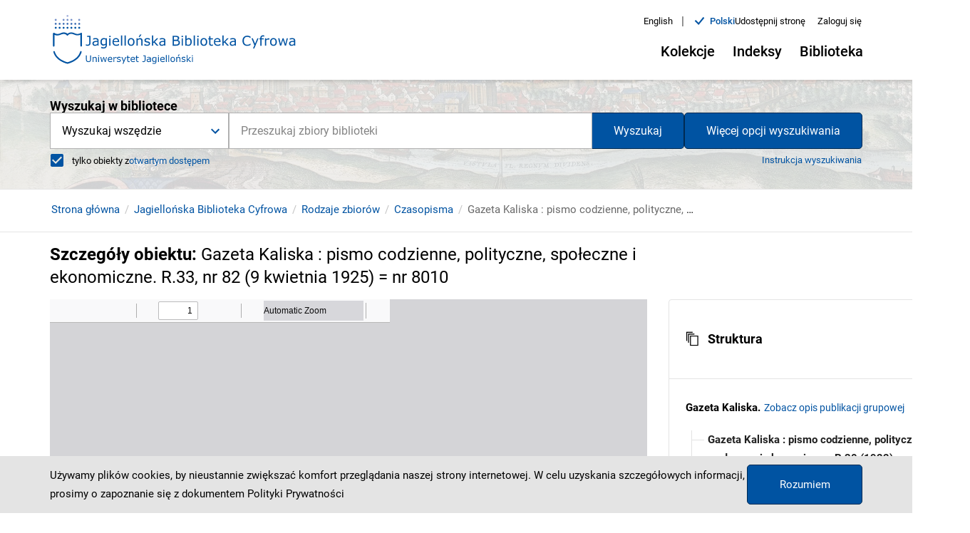

--- FILE ---
content_type: text/html;charset=utf-8
request_url: https://jbc.bj.uj.edu.pl/dlibra/publication/607204/edition/575875
body_size: 447898
content:
<!DOCTYPE html><html lang="pl"><head><link rel="manifest" href="/static/manifest.json" crossorigin="use-credentials"/><link rel="apple-touch-icon" sizes="180x180" href="/static/apple-touch-icon.png"/><link rel="icon" type="image/png" sizes="32x32" href="/static/favicon-32x32.png" media="(prefers-color-scheme: light)"/><link rel="icon" type="image/png" sizes="16x16" href="/static/favicon-16x16.png" media="(prefers-color-scheme: light)"/><link rel="icon" type="image/png" sizes="32x32" href="/static/favicon-dark-32x32.png" media="(prefers-color-scheme: dark)"/><link rel="icon" type="image/png" sizes="16x16" href="/static/favicon-dark-16x16.png" media="(prefers-color-scheme: dark)"/><link rel="mask-icon" href="/static/safari-pinned-tab.svg" color="#5bbad5"/><link rel="shortcut icon" href="/static/favicon.ico" media="(prefers-color-scheme: light)"/><link rel="shortcut icon" href="/static/favicon-dark.ico" media="(prefers-color-scheme: dark)"/><meta name="msapplication-TileColor" content="#da532c"/><meta name="msapplication-config" content="/static/browserconfig.xml"/><meta name="theme-color" content="#ffffff"/><meta charSet="utf-8"/><meta name="viewport" content="width=device-width, initial-scale=1"/><meta name="theme-color" content="#000000"/><link rel="search" type="application/opensearchdescription+xml" href="https://jbc.bj.uj.edu.pl/JBC_pl.xml" title="JBC"/><meta name="description" content="Jagiellońska Biblioteka Cyfrowa, Uniwersytet Jagielloński"/><title>Gazeta Kaliska : pismo codzienne, polityczne, społeczne i ekonomiczne. R.33, nr 82 (9 kwietnia 1925) = nr 8010 - Jagiellońska Biblioteka Cyfrowa</title><link rel="canonical" href="https://jbc.bj.uj.edu.pl/dlibra/publication/607204/edition/575875/gazeta-kaliska-pismo-codzienne-polityczne-spoleczne-i-ekonomiczne-r-33-nr-82-9-kwietnia-1925-nr-8010"/><meta property="og:title" content="Gazeta Kaliska : pismo codzienne, polityczne, społeczne i ekonomiczne. R.33, nr 82 (9 kwietnia 1925) = nr 8010 - Jagiellońska Biblioteka Cyfrowa"/><meta property="og:type" content="Object"/><meta property="og:description" content="Jagiellońska Biblioteka Cyfrowa, Uniwersytet Jagielloński"/><meta property="og:image" content="https://jbc.bj.uj.edu.pl/image/edition/thumbnail:result_item/575875"/><meta property="og:url" content="https://jbc.bj.uj.edu.pl/dlibra/publication/607204/edition/575875"/><meta name="twitter:card" content="summary_large_image"/><meta name="twitter:image:alt" content="Gazeta Kaliska : pismo codzienne, polityczne, społeczne i ekonomiczne. R.33, nr 82 (9 kwietnia 1925) = nr 8010"/><link rel="meta" type="application/rdf+xml" href="https://jbc.bj.uj.edu.pl/dlibra/rdf.xml?type=e&amp;id=575875"/><link rel="schema.DC" href="http://purl.org/dc/elements/1.1/"/><meta name="DC.date" content="1925.04.09"/><meta name="DC.coverage" content="20 w."/><meta name="DC.identifier" content="http://jbc.bj.uj.edu.pl/Content/575875/0075_NDIGCZAS030351_87507980.pdf"/><meta name="DC.contributor" content="Radwan, Antoni. Red."/><meta name="DC.subject" content="Kalisz (Polska ; region)"/><meta name="DC.subject" content="dzienniki lokalne"/><meta name="DC.subject" content="czasopisma polskie 20 w."/><meta name="DC.rights" content="Domena publiczna (public domain)"/><meta name="DC.publisher" content="„Gazeta Kaliska” Spół. z ogr. odp."/><meta name="DC.language" content="pol"/><meta name="DC.source" content="Biblioteka Jagiellońska, 2971 IV czasop."/><meta name="DC.title" content="Gazeta Kaliska : pismo codzienne, polityczne, społeczne i ekonomiczne. R.33, nr 82 (9 kwietnia 1925) = nr 8010"/><meta name="DC.type" content="czasopismo"/><meta name="DC.issued" content="1925.04.09"/><meta name="DC.relation" content="oai:jbc.bj.uj.edu.pl:publication:607204"/><meta name="citation_title" content="Gazeta Kaliska : pismo codzienne, polityczne, społeczne i ekonomiczne. R.33, nr 82 (9 kwietnia 1925) = nr 8010"/><meta name="citation_pdf_url" content="http://jbc.bj.uj.edu.pl/Content/575875/0075_NDIGCZAS030351_87507980.pdf"/><meta name="citation_online_date" content="2018/10/23"/><meta name="next-head-count" content="34"/><link rel="preload" href="/_next/static/css/05afc58271a632f0c267.css" as="style"/><link rel="stylesheet" href="/_next/static/css/05afc58271a632f0c267.css" data-n-g=""/><link rel="preload" href="/_next/static/css/4a18ff17dd0b5797e86c.css" as="style"/><link rel="stylesheet" href="/_next/static/css/4a18ff17dd0b5797e86c.css" data-n-p=""/><link rel="preload" href="/_next/static/css/3c22b9c50bd21aa3d220.css" as="style"/><link rel="stylesheet" href="/_next/static/css/3c22b9c50bd21aa3d220.css" data-n-p=""/><noscript data-n-css=""></noscript><script defer="" nomodule="" src="/_next/static/chunks/polyfills-a40ef1678bae11e696dba45124eadd70.js"></script><script src="/_next/static/chunks/webpack-bdc0162425be8a37f629.js" defer=""></script><script src="/_next/static/chunks/framework-d9cd8c00a7d7c8d8c129.js" defer=""></script><script src="/_next/static/chunks/main-8c2cac09fd1a997246fd.js" defer=""></script><script src="/_next/static/chunks/pages/_app-672fda1fedc66f725dd2.js" defer=""></script><script src="/_next/static/chunks/739-49fa0b1350a3c8bb5f25.js" defer=""></script><script src="/_next/static/chunks/685-d77e574ffb177635fc53.js" defer=""></script><script src="/_next/static/chunks/214-35d587b61514cc595bf3.js" defer=""></script><script src="/_next/static/chunks/858-3df39fad325f1cf4cf85.js" defer=""></script><script src="/_next/static/chunks/462-408a312605e40e716b53.js" defer=""></script><script src="/_next/static/chunks/pages/dlibra/publication/%5B...path%5D-b85bf96417d529da85a2.js" defer=""></script><script src="/_next/static/oBy48_xjAC30-42N393fY/_buildManifest.js" defer=""></script><script src="/_next/static/oBy48_xjAC30-42N393fY/_ssgManifest.js" defer=""></script></head><body><div id="__next"><div style="visibility:hidden"><div class="SkipLinks_skipLinks__22vnU"><a href="#top">Przejdź do menu głównego</a><a href="#search">Przejdź do wyszukiwarki</a><a href="#content">Przejdź do zawartości</a></div><div class="Header_header__1qvoh"><div class="Container_container__3X_0g"><div class="Container_container--inner__TMreB undefined"><div class="Header_header__container__1uHKr"><div class="Header_header__navigation__3_xSS"><div><div class=" Header_header__left--logo-link__2zCyM"><a href="/dlibra"><div><div style="display:inline-block;max-width:100%;overflow:hidden;position:relative;box-sizing:border-box;margin:0"><div style="box-sizing:border-box;display:block;max-width:100%"><img style="max-width:100%;display:block;margin:0;border:none;padding:0" alt="" aria-hidden="true" src="[data-uri]"/></div><img alt="Logo Jagiellońska Biblioteka Cyfrowa" src="[data-uri]" decoding="async" data-nimg="intrinsic" style="position:absolute;top:0;left:0;bottom:0;right:0;box-sizing:border-box;padding:0;border:none;margin:auto;display:block;width:0;height:0;min-width:100%;max-width:100%;min-height:100%;max-height:100%"/><noscript><img alt="Logo Jagiellońska Biblioteka Cyfrowa" srcSet="/_next/image?url=%2F_next%2Fstatic%2Fimage%2Fpublic%2Fcustom%2Fimages%2Flogo.a45ab51ad1afbfd80fec7f7b09a7509f.svg&amp;w=1080&amp;q=75 1x, /_next/image?url=%2F_next%2Fstatic%2Fimage%2Fpublic%2Fcustom%2Fimages%2Flogo.a45ab51ad1afbfd80fec7f7b09a7509f.svg&amp;w=2048&amp;q=75 2x" src="/_next/image?url=%2F_next%2Fstatic%2Fimage%2Fpublic%2Fcustom%2Fimages%2Flogo.a45ab51ad1afbfd80fec7f7b09a7509f.svg&amp;w=2048&amp;q=75" decoding="async" data-nimg="intrinsic" style="position:absolute;top:0;left:0;bottom:0;right:0;box-sizing:border-box;padding:0;border:none;margin:auto;display:block;width:0;height:0;min-width:100%;max-width:100%;min-height:100%;max-height:100%" loading="lazy"/></noscript></div></div></a></div></div><div class="Header_header__right__3Pmu7"><div class="Header_header-top__pPd-f"><div class="ChangeLanguage_lang-container__3aGfE"><ul><li class="ChangeLanguage_lang-container__item__JBOia"><div class=" ChangeLanguage_lang-container__item--btn__3KdZB"><a href="/en/dlibra/publication/607204/edition/575875"><div>English</div></a></div><span class="ChangeLanguage_lang-container__item--divider__1wAhC" aria-hidden="true">|</span></li><li class="ChangeLanguage_lang-container__item__JBOia"><div class="ChangeLanguage_lang-container__item--content__1xGZB"><i class="icon-new-accept"></i><div class="ChangeLanguage_lang-container__item--btn-active__1t_3R">polski</div></div></li></ul></div><div><button class="MuiButtonBase-root MuiButton-root MuiButton-contained Button_button__wkDDB Button_button--header-top__3ior3 undefined false  " tabindex="0" type="button" aria-controls="share-menu"><span class="MuiButton-label">Udostępnij stronę</span></button></div><div><button class="MuiButtonBase-root MuiButton-root MuiButton-contained Button_button__wkDDB Button_button--header-top-btn__1qoni undefined false" tabindex="0" type="button"><span class="MuiButton-label">Zaloguj się</span></button></div></div><div class="Header_header__desktop__1AlcY"><div class="Header_header__desktop--menu__YFB2W"><div class="MenuDesktop_menu-desktop__1btaH"><div class="MenuDesktop_menu-desktop__1btaH"><button class="MuiButtonBase-root MuiButton-root MuiButton-contained Button_button__wkDDB Button_button--desktop__57iWf  
					MenuDesktop_menu-desktop__dropdown--button__20n3C 
					false
				" tabindex="0" type="button" aria-haspopup="true" title="Otwórz menu"><span class="MuiButton-label">Kolekcje<i class="MenuDesktop_menu-desktop__dropdown--button-icon__1DtAs icon-new-chevron-down"></i></span></button></div><div class="MenuDesktop_menu-desktop__1btaH"><button class="MuiButtonBase-root MuiButton-root MuiButton-contained Button_button__wkDDB Button_button--desktop__57iWf  
					MenuDesktop_menu-desktop__dropdown--button__20n3C 
					false
				" tabindex="0" type="button" aria-haspopup="true" title="Otwórz menu"><span class="MuiButton-label">Indeksy<i class="MenuDesktop_menu-desktop__dropdown--button-icon__1DtAs icon-new-chevron-down"></i></span></button></div><div class="MenuDesktop_menu-desktop__1btaH"><button class="MuiButtonBase-root MuiButton-root MuiButton-contained Button_button__wkDDB Button_button--desktop__57iWf  
					MenuDesktop_menu-desktop__dropdown--button__20n3C 
					false
				" tabindex="0" type="button" aria-haspopup="true" title="Otwórz menu"><span class="MuiButton-label">Biblioteka<i class="MenuDesktop_menu-desktop__dropdown--button-icon__1DtAs icon-new-chevron-down"></i></span></button></div></div></div></div></div></div></div></div></div></div><div class="Search_search__subpage__2PcTH"><div class="Search_search__subpage--image__13Hjs"><div style="display:block;overflow:hidden;position:absolute;top:0;left:0;bottom:0;right:0;box-sizing:border-box;margin:0"><img alt="Obraz w tle wyszukiwarki" aria-hidden="true" src="[data-uri]" decoding="async" data-nimg="fill" class="Search_search__subpage--image__13Hjs" style="position:absolute;top:0;left:0;bottom:0;right:0;box-sizing:border-box;padding:0;border:none;margin:auto;display:block;width:0;height:0;min-width:100%;max-width:100%;min-height:100%;max-height:100%;object-fit:cover"/><noscript><img alt="Obraz w tle wyszukiwarki" aria-hidden="true" sizes="100vw" srcSet="/_next/image?url=%2F_next%2Fstatic%2Fimage%2Fpublic%2Fcustom%2Fimages%2Fhomepage-search.41cf5227bf6c2ac613c9216a83429b73.jpg&amp;w=640&amp;q=75 640w, /_next/image?url=%2F_next%2Fstatic%2Fimage%2Fpublic%2Fcustom%2Fimages%2Fhomepage-search.41cf5227bf6c2ac613c9216a83429b73.jpg&amp;w=750&amp;q=75 750w, /_next/image?url=%2F_next%2Fstatic%2Fimage%2Fpublic%2Fcustom%2Fimages%2Fhomepage-search.41cf5227bf6c2ac613c9216a83429b73.jpg&amp;w=828&amp;q=75 828w, /_next/image?url=%2F_next%2Fstatic%2Fimage%2Fpublic%2Fcustom%2Fimages%2Fhomepage-search.41cf5227bf6c2ac613c9216a83429b73.jpg&amp;w=1080&amp;q=75 1080w, /_next/image?url=%2F_next%2Fstatic%2Fimage%2Fpublic%2Fcustom%2Fimages%2Fhomepage-search.41cf5227bf6c2ac613c9216a83429b73.jpg&amp;w=1200&amp;q=75 1200w, /_next/image?url=%2F_next%2Fstatic%2Fimage%2Fpublic%2Fcustom%2Fimages%2Fhomepage-search.41cf5227bf6c2ac613c9216a83429b73.jpg&amp;w=1920&amp;q=75 1920w, /_next/image?url=%2F_next%2Fstatic%2Fimage%2Fpublic%2Fcustom%2Fimages%2Fhomepage-search.41cf5227bf6c2ac613c9216a83429b73.jpg&amp;w=2048&amp;q=75 2048w, /_next/image?url=%2F_next%2Fstatic%2Fimage%2Fpublic%2Fcustom%2Fimages%2Fhomepage-search.41cf5227bf6c2ac613c9216a83429b73.jpg&amp;w=3840&amp;q=75 3840w" src="/_next/image?url=%2F_next%2Fstatic%2Fimage%2Fpublic%2Fcustom%2Fimages%2Fhomepage-search.41cf5227bf6c2ac613c9216a83429b73.jpg&amp;w=3840&amp;q=75" decoding="async" data-nimg="fill" style="position:absolute;top:0;left:0;bottom:0;right:0;box-sizing:border-box;padding:0;border:none;margin:auto;display:block;width:0;height:0;min-width:100%;max-width:100%;min-height:100%;max-height:100%;object-fit:cover" class="Search_search__subpage--image__13Hjs" loading="lazy"/></noscript></div></div><div class="Search_search__subpage--inner__3iI3Y"><div class="Container_container__3X_0g"><div class="Container_container--inner__TMreB undefined"><div><div id="search" class="Search_search__1n7hH false undefined"><form class="Search_search__form__J0jTX Search_search__form--subpage__3d_Dr"><div class="Search_search__form--input-container__3-4LO"><div class="Search_search__form--input-section__2xa1s Search_search__form--input-section-subpage__1p59n"><div class="MuiAutocomplete-root Search_search__form--autocomplete__2XgEG MuiAutocomplete-hasClearIcon" role="combobox" aria-expanded="false" aria-label="suggestions"><div><div class="Form_form__input-container__15pB2"><div class="Form_form__input-row__2x0ZO"><input type="text" class="Form_form__input__p3Ucj
							
							Form_form__input--search__lnE6A
							MuiAutocomplete-input MuiAutocomplete-inputFocused
						" id="suggestions" autoComplete="off" placeholder="Przeszukaj zbiory biblioteki" aria-invalid="false" aria-required="true" aria-label="Przeszukaj zbiory biblioteki" value="" aria-autocomplete="list" autoCapitalize="none" spellcheck="false"/></div></div></div></div><p class="MuiFormHelperText-root"></p></div></div></form></div></div></div></div></div></div><div id="content"><div><div class="PublicationUI_publication-navigation__3evHt"><div class="Container_container__3X_0g"><div class="Container_container--inner__TMreB undefined"><div class="PublicationUI_publication-navigation__container__3UaPS"><div class="PublicationUI_publication-navigation__container--breadcrumbs-notFromResults__rvaPU"><div class="Breadcrumbs_breadcrumbs__3ItaH"><ul class="Breadcrumbs_breadcrumbs__list__2Gr_h"><li class="Breadcrumbs_breadcrumbs__list-item__1SN6y"><span class="Breadcrumbs_breadcrumbs__list-item--scroll__XbP78"><div class=" Breadcrumbs_breadcrumbs__list-item--link__1ALiW"><a href="/dlibra">Strona główna</a></div></span></li><li class="Breadcrumbs_breadcrumbs__list-item__1SN6y"><span class="Breadcrumbs_breadcrumbs__list-item--scroll__XbP78"><div class=" Breadcrumbs_breadcrumbs__list-item--link__1ALiW"><a href="/dlibra/collectiondescription/1">Jagiellońska Biblioteka Cyfrowa</a></div></span></li><li class="Breadcrumbs_breadcrumbs__list-item__1SN6y"><span class="Breadcrumbs_breadcrumbs__list-item--scroll__XbP78"><div class=" Breadcrumbs_breadcrumbs__list-item--link__1ALiW"><a href="/dlibra/collectiondescription/119">Rodzaje zbiorów</a></div></span></li><li class="Breadcrumbs_breadcrumbs__list-item__1SN6y"><span class="Breadcrumbs_breadcrumbs__list-item--scroll__XbP78"><div class=" Breadcrumbs_breadcrumbs__list-item--link__1ALiW"><a href="/dlibra/collectiondescription/120">Czasopisma</a></div></span></li><li class="Breadcrumbs_breadcrumbs__list-item__1SN6y"><span class="Breadcrumbs_breadcrumbs__list-item--scroll__XbP78"><span class="Breadcrumbs_breadcrumbs__list-item--label__ZsuW5">Gazeta Kaliska : pismo codzienne, polityczne, społeczne i ekonomiczne. R.33, nr 82 (9 kwietnia 1925) = nr 8010</span></span></li></ul></div></div></div></div></div></div><div class="PublicationUI_publication-top__return__2AOQ4"><div class="Container_container__3X_0g"><div class="Container_container--inner__TMreB undefined"></div></div></div></div><div class="PublicationUI_publication-content__zkGW_"><div class="Container_container__3X_0g"><div class="Container_container--inner__TMreB undefined"><main class="PublicationUI_publication-main__NoNKM"><div class="PublicationUI_publication-main__header__1pxVd"><h1 class="PublicationUI_publication-main__header--heading__29M29">Szczegóły obiektu<!-- -->: <span class="PublicationUI_publication-main__header--heading-title__1G1fC">Gazeta Kaliska : pismo codzienne, polityczne, społeczne i ekonomiczne. R.33, nr 82 (9 kwietnia 1925) = nr 8010</span></h1></div><div class="PublicationUI_publication-main__detailed__WanZ7"><div class="Loader_loader__3hG0g"><div class="Loader_loader__circle__1y6uC "><div></div><div></div><div></div><div></div></div></div><div class=" undefined  "><button class="MuiButtonBase-root MuiButton-root MuiButton-contained Button_button__wkDDB Button_button--detailed-zoom__1g46V PublicationUI_publication-main__detailed--iframe-btn__YMFs4" tabindex="0" type="button"><span class="MuiButton-label"><i class="icon-new-zoom-full-screen-open"></i>Powiększ</span></button></div></div><div class="PublicationUI_publication-main__actions__2r26o"><a class="MuiButtonBase-root MuiButton-root MuiButton-contained Button_button__wkDDB Button_button--menu-publication__2EZ43 " tabindex="0" aria-disabled="false" href="https://jbc.bj.uj.edu.pl/Content/575875/download" aria-label="Pobierz" download=""><span class="MuiButton-label">Pobierz</span></a><div class="PublicationButtons_menu__container__34RHm"></div><button class="MuiButtonBase-root MuiButton-root MuiButton-contained Button_button__wkDDB Button_button--menu-publication__2EZ43 " tabindex="0" type="button" role="menuitem"><span class="MuiButton-label">Skopiuj link</span></button><button class="MuiButtonBase-root MuiButton-root MuiButton-contained Button_button__wkDDB Button_button--menu-publication__2EZ43 " tabindex="0" type="button" role="menuitem"><span class="MuiButton-label"><i class="icon-new-shelf-add-circle"></i>Dodaj na moją półkę</span></button><div class=" undefined  "><button class="MuiButtonBase-root MuiButton-root MuiButton-contained Button_button__wkDDB Button_button--menu-publication__2EZ43 " tabindex="0" type="button"><span class="MuiButton-label">Wyświetl cytowanie</span></button></div><button class="MuiButtonBase-root MuiButton-root MuiButton-contained Button_button__wkDDB Button_button--menu-publication__2EZ43 " tabindex="0" type="button" aria-label="Pobierz opis bibliograficzny"><span class="MuiButton-label">Pobierz opis bibliograficzny<i class="icon-new-chevron-down"></i></span></button><div class=" undefined  "><button class="MuiButtonBase-root MuiButton-root MuiButton-contained Button_button__wkDDB Button_button--menu-publication__2EZ43 " tabindex="0" type="button"><span class="MuiButton-label">Zgłoś uwagę</span></button></div></div><div class="PublicationUI_publication-main__actions--collection-btn__ROGjb"><div class="LinkComponent_link--go-to-main-collection__C6MiI "><a href="/dlibra/collectiondescription/1">Zobacz całą kolekcję, do której należy ten obiekt</a></div></div><div class="PublicationUI_publication-main__appendix__2WjFF"><div><div class="MuiPaper-root MuiAccordion-root Accordion_accordion__1f0Yo   Mui-expanded MuiAccordion-rounded MuiPaper-elevation1 MuiPaper-rounded"><div class="MuiButtonBase-root MuiAccordionSummary-root undefined   Mui-expanded" tabindex="0" role="button" aria-disabled="false" aria-expanded="true" variant="" aria-controls="structure-content" id="structure-header"><div class="MuiAccordionSummary-content Mui-expanded"><span class="ObjectAppendix_appendix__structure--icon-container__1hnmw"><i class="ObjectAppendix_appendix__structure--structure-icon__3mfxP icon-new-structure"></i>Struktura</span></div></div><div class="MuiCollapse-root MuiCollapse-entered" style="min-height:0px"><div class="MuiCollapse-wrapper"><div class="MuiCollapse-wrapperInner"><div aria-labelledby="structure-header" id="structure-content" role="region"><div class="MuiAccordionDetails-root undefined  " variant=""><div class="ObjectAppendix_appendix__structure--main-container__5ex33"><div class="ObjectAppendix_appendix__structure--main__3DjtJ"><div class="ObjectAppendix_appendix__structure--main-pub-group-title__Qss17">Gazeta Kaliska<!-- -->.</div><div class="LinkComponent_link--inline__3u28N ObjectAppendix_appendix__structure--main-pub-group-link__E5IlW"><a href="/dlibra/publication/567275">Zobacz opis publikacji grupowej</a></div></div><ul role="tree" aria-multiselectable="false" class="MuiTreeView-root TreeView_tree-view__1Twzm"><li class="MuiTreeItem-root  TreeItem_tree-item__2OFDA false TreeItem_tree-item--structure__1-2H0     Mui-expanded" role="treeitem" tabindex="-1"><div class="MuiTreeItem-content"><div class="MuiTreeItem-iconContainer"></div><div class="MuiTypography-root MuiTreeItem-label MuiTypography-body1"><a class="MuiButtonBase-root MuiButton-root MuiButton-contained Button_button__wkDDB undefined " tabindex="0" aria-disabled="false" role="menuitem" href="/dlibra/publication/567276" id=""><span class="MuiButton-label"><span>Gazeta Kaliska : pismo codzienne, polityczne, społeczne i ekonomiczne. R.30 (1922)</span></span></a></div></div><ul class="MuiCollapse-root MuiTreeItem-group MuiCollapse-entered" style="min-height:0px" role="group"><div class="MuiCollapse-wrapper"><div class="MuiCollapse-wrapperInner"></div></div></ul></li><li class="MuiTreeItem-root  TreeItem_tree-item__2OFDA false TreeItem_tree-item--structure__1-2H0     Mui-expanded" role="treeitem" tabindex="-1"><div class="MuiTreeItem-content"><div class="MuiTreeItem-iconContainer"></div><div class="MuiTypography-root MuiTreeItem-label MuiTypography-body1"><a class="MuiButtonBase-root MuiButton-root MuiButton-contained Button_button__wkDDB undefined " tabindex="0" aria-disabled="false" role="menuitem" href="/dlibra/publication/567277" id=""><span class="MuiButton-label"><span>Gazeta Kaliska : pismo codzienne, polityczne, społeczne i ekonomiczne. R.31 (1923)</span></span></a></div></div><ul class="MuiCollapse-root MuiTreeItem-group MuiCollapse-entered" style="min-height:0px" role="group"><div class="MuiCollapse-wrapper"><div class="MuiCollapse-wrapperInner"></div></div></ul></li><li class="MuiTreeItem-root  TreeItem_tree-item__2OFDA false TreeItem_tree-item--structure__1-2H0     Mui-expanded" role="treeitem" tabindex="-1"><div class="MuiTreeItem-content"><div class="MuiTreeItem-iconContainer"></div><div class="MuiTypography-root MuiTreeItem-label MuiTypography-body1"><a class="MuiButtonBase-root MuiButton-root MuiButton-contained Button_button__wkDDB undefined " tabindex="0" aria-disabled="false" role="menuitem" href="/dlibra/publication/567278" id=""><span class="MuiButton-label"><span>Gazeta Kaliska : pismo codzienne, polityczne, społeczne i ekonomiczne. R.32 (1924)</span></span></a></div></div><ul class="MuiCollapse-root MuiTreeItem-group MuiCollapse-entered" style="min-height:0px" role="group"><div class="MuiCollapse-wrapper"><div class="MuiCollapse-wrapperInner"></div></div></ul></li><li class="MuiTreeItem-root  TreeItem_tree-item__2OFDA false TreeItem_tree-item--structure__1-2H0     Mui-expanded" role="treeitem" aria-expanded="true" tabindex="-1"><div class="MuiTreeItem-content"><div class="MuiTreeItem-iconContainer"><svg class="MuiSvgIcon-root remove" focusable="false" viewBox="0 0 24 24" role="img" aria-label="remove"><path d="M19 13H5v-2h14v2z"></path><title>remove</title></svg></div><div class="MuiTypography-root MuiTreeItem-label MuiTypography-body1"><a class="MuiButtonBase-root MuiButton-root MuiButton-contained Button_button__wkDDB undefined " tabindex="0" aria-disabled="false" role="menuitem" href="/dlibra/publication/567279" id=""><span class="MuiButton-label"><span>Gazeta Kaliska : pismo codzienne, polityczne, społeczne i ekonomiczne. R.33 (1925)</span></span></a></div></div><ul class="MuiCollapse-root MuiTreeItem-group MuiCollapse-entered" style="min-height:0px" role="group"><div class="MuiCollapse-wrapper"><div class="MuiCollapse-wrapperInner"><li class="MuiTreeItem-root  TreeItem_tree-item__2OFDA false TreeItem_tree-item--structure__1-2H0     Mui-expanded" role="treeitem" tabindex="-1"><div class="MuiTreeItem-content"><div class="MuiTreeItem-iconContainer"></div><div class="MuiTypography-root MuiTreeItem-label MuiTypography-body1"><a class="MuiButtonBase-root MuiButton-root MuiButton-contained Button_button__wkDDB undefined " tabindex="0" aria-disabled="false" role="menuitem" href="/dlibra/publication/607129" id=""><span class="MuiButton-label"><span>Gazeta Kaliska : pismo codzienne, polityczne, społeczne i ekonomiczne. R.33, nr 1 (1 stycznia 1925) = nr 7929</span></span></a></div></div><ul class="MuiCollapse-root MuiTreeItem-group MuiCollapse-entered" style="min-height:0px" role="group"><div class="MuiCollapse-wrapper"><div class="MuiCollapse-wrapperInner"></div></div></ul></li><li class="MuiTreeItem-root  TreeItem_tree-item__2OFDA false TreeItem_tree-item--structure__1-2H0     Mui-expanded" role="treeitem" tabindex="-1"><div class="MuiTreeItem-content"><div class="MuiTreeItem-iconContainer"></div><div class="MuiTypography-root MuiTreeItem-label MuiTypography-body1"><a class="MuiButtonBase-root MuiButton-root MuiButton-contained Button_button__wkDDB undefined " tabindex="0" aria-disabled="false" role="menuitem" href="/dlibra/publication/607130" id=""><span class="MuiButton-label"><span>Gazeta Kaliska : pismo codzienne, polityczne, społeczne i ekonomiczne. R.33, nr 9 (13 stycznia 1925) = nr 7937</span></span></a></div></div><ul class="MuiCollapse-root MuiTreeItem-group MuiCollapse-entered" style="min-height:0px" role="group"><div class="MuiCollapse-wrapper"><div class="MuiCollapse-wrapperInner"></div></div></ul></li><li class="MuiTreeItem-root  TreeItem_tree-item__2OFDA false TreeItem_tree-item--structure__1-2H0     Mui-expanded" role="treeitem" tabindex="-1"><div class="MuiTreeItem-content"><div class="MuiTreeItem-iconContainer"></div><div class="MuiTypography-root MuiTreeItem-label MuiTypography-body1"><a class="MuiButtonBase-root MuiButton-root MuiButton-contained Button_button__wkDDB undefined " tabindex="0" aria-disabled="false" role="menuitem" href="/dlibra/publication/607131" id=""><span class="MuiButton-label"><span>Gazeta Kaliska : pismo codzienne, polityczne, społeczne i ekonomiczne. R.33, nr 10 (14 stycznia 1925) = nr 7938</span></span></a></div></div><ul class="MuiCollapse-root MuiTreeItem-group MuiCollapse-entered" style="min-height:0px" role="group"><div class="MuiCollapse-wrapper"><div class="MuiCollapse-wrapperInner"></div></div></ul></li><li class="MuiTreeItem-root  TreeItem_tree-item__2OFDA false TreeItem_tree-item--structure__1-2H0     Mui-expanded" role="treeitem" tabindex="-1"><div class="MuiTreeItem-content"><div class="MuiTreeItem-iconContainer"></div><div class="MuiTypography-root MuiTreeItem-label MuiTypography-body1"><a class="MuiButtonBase-root MuiButton-root MuiButton-contained Button_button__wkDDB undefined " tabindex="0" aria-disabled="false" role="menuitem" href="/dlibra/publication/607132" id=""><span class="MuiButton-label"><span>Gazeta Kaliska : pismo codzienne, polityczne, społeczne i ekonomiczne. R.33, nr 11 (15 stycznia 1925) = nr 7939</span></span></a></div></div><ul class="MuiCollapse-root MuiTreeItem-group MuiCollapse-entered" style="min-height:0px" role="group"><div class="MuiCollapse-wrapper"><div class="MuiCollapse-wrapperInner"></div></div></ul></li><li class="MuiTreeItem-root  TreeItem_tree-item__2OFDA false TreeItem_tree-item--structure__1-2H0     Mui-expanded" role="treeitem" tabindex="-1"><div class="MuiTreeItem-content"><div class="MuiTreeItem-iconContainer"></div><div class="MuiTypography-root MuiTreeItem-label MuiTypography-body1"><a class="MuiButtonBase-root MuiButton-root MuiButton-contained Button_button__wkDDB undefined " tabindex="0" aria-disabled="false" role="menuitem" href="/dlibra/publication/607133" id=""><span class="MuiButton-label"><span>Gazeta Kaliska : pismo codzienne, polityczne, społeczne i ekonomiczne. R.33, nr 12 (16 stycznia 1925) = nr 7940</span></span></a></div></div><ul class="MuiCollapse-root MuiTreeItem-group MuiCollapse-entered" style="min-height:0px" role="group"><div class="MuiCollapse-wrapper"><div class="MuiCollapse-wrapperInner"></div></div></ul></li><li class="MuiTreeItem-root  TreeItem_tree-item__2OFDA false TreeItem_tree-item--structure__1-2H0     Mui-expanded" role="treeitem" tabindex="-1"><div class="MuiTreeItem-content"><div class="MuiTreeItem-iconContainer"></div><div class="MuiTypography-root MuiTreeItem-label MuiTypography-body1"><a class="MuiButtonBase-root MuiButton-root MuiButton-contained Button_button__wkDDB undefined " tabindex="0" aria-disabled="false" role="menuitem" href="/dlibra/publication/607134" id=""><span class="MuiButton-label"><span>Gazeta Kaliska : pismo codzienne, polityczne, społeczne i ekonomiczne. R.33, nr 13 (17 stycznia 1925) = nr 7941</span></span></a></div></div><ul class="MuiCollapse-root MuiTreeItem-group MuiCollapse-entered" style="min-height:0px" role="group"><div class="MuiCollapse-wrapper"><div class="MuiCollapse-wrapperInner"></div></div></ul></li><li class="MuiTreeItem-root  TreeItem_tree-item__2OFDA false TreeItem_tree-item--structure__1-2H0     Mui-expanded" role="treeitem" tabindex="-1"><div class="MuiTreeItem-content"><div class="MuiTreeItem-iconContainer"></div><div class="MuiTypography-root MuiTreeItem-label MuiTypography-body1"><a class="MuiButtonBase-root MuiButton-root MuiButton-contained Button_button__wkDDB undefined " tabindex="0" aria-disabled="false" role="menuitem" href="/dlibra/publication/607135" id=""><span class="MuiButton-label"><span>Gazeta Kaliska : pismo codzienne, polityczne, społeczne i ekonomiczne. R.33, nr 14 (18 stycznia 1925) = nr 7942</span></span></a></div></div><ul class="MuiCollapse-root MuiTreeItem-group MuiCollapse-entered" style="min-height:0px" role="group"><div class="MuiCollapse-wrapper"><div class="MuiCollapse-wrapperInner"></div></div></ul></li><li class="MuiTreeItem-root  TreeItem_tree-item__2OFDA false TreeItem_tree-item--structure__1-2H0     Mui-expanded" role="treeitem" tabindex="-1"><div class="MuiTreeItem-content"><div class="MuiTreeItem-iconContainer"></div><div class="MuiTypography-root MuiTreeItem-label MuiTypography-body1"><a class="MuiButtonBase-root MuiButton-root MuiButton-contained Button_button__wkDDB undefined " tabindex="0" aria-disabled="false" role="menuitem" href="/dlibra/publication/607136" id=""><span class="MuiButton-label"><span>Gazeta Kaliska : pismo codzienne, polityczne, społeczne i ekonomiczne. R.33, nr 15 (20 stycznia 1925) = nr 7943</span></span></a></div></div><ul class="MuiCollapse-root MuiTreeItem-group MuiCollapse-entered" style="min-height:0px" role="group"><div class="MuiCollapse-wrapper"><div class="MuiCollapse-wrapperInner"></div></div></ul></li><li class="MuiTreeItem-root  TreeItem_tree-item__2OFDA false TreeItem_tree-item--structure__1-2H0     Mui-expanded" role="treeitem" tabindex="-1"><div class="MuiTreeItem-content"><div class="MuiTreeItem-iconContainer"></div><div class="MuiTypography-root MuiTreeItem-label MuiTypography-body1"><a class="MuiButtonBase-root MuiButton-root MuiButton-contained Button_button__wkDDB undefined " tabindex="0" aria-disabled="false" role="menuitem" href="/dlibra/publication/607137" id=""><span class="MuiButton-label"><span>Gazeta Kaliska : pismo codzienne, polityczne, społeczne i ekonomiczne. R.33, nr 16 (21 stycznia 1925) = nr 7944</span></span></a></div></div><ul class="MuiCollapse-root MuiTreeItem-group MuiCollapse-entered" style="min-height:0px" role="group"><div class="MuiCollapse-wrapper"><div class="MuiCollapse-wrapperInner"></div></div></ul></li><li class="MuiTreeItem-root  TreeItem_tree-item__2OFDA false TreeItem_tree-item--structure__1-2H0     Mui-expanded" role="treeitem" tabindex="-1"><div class="MuiTreeItem-content"><div class="MuiTreeItem-iconContainer"></div><div class="MuiTypography-root MuiTreeItem-label MuiTypography-body1"><a class="MuiButtonBase-root MuiButton-root MuiButton-contained Button_button__wkDDB undefined " tabindex="0" aria-disabled="false" role="menuitem" href="/dlibra/publication/607138" id=""><span class="MuiButton-label"><span>Gazeta Kaliska : pismo codzienne, polityczne, społeczne i ekonomiczne. R.33, nr 17 (22 stycznia 1925) = nr 7945</span></span></a></div></div><ul class="MuiCollapse-root MuiTreeItem-group MuiCollapse-entered" style="min-height:0px" role="group"><div class="MuiCollapse-wrapper"><div class="MuiCollapse-wrapperInner"></div></div></ul></li><li class="MuiTreeItem-root  TreeItem_tree-item__2OFDA false TreeItem_tree-item--structure__1-2H0     Mui-expanded" role="treeitem" tabindex="-1"><div class="MuiTreeItem-content"><div class="MuiTreeItem-iconContainer"></div><div class="MuiTypography-root MuiTreeItem-label MuiTypography-body1"><a class="MuiButtonBase-root MuiButton-root MuiButton-contained Button_button__wkDDB undefined " tabindex="0" aria-disabled="false" role="menuitem" href="/dlibra/publication/607139" id=""><span class="MuiButton-label"><span>Gazeta Kaliska : pismo codzienne, polityczne, społeczne i ekonomiczne. R.33, nr 18 (23 stycznia 1925) = nr 7946</span></span></a></div></div><ul class="MuiCollapse-root MuiTreeItem-group MuiCollapse-entered" style="min-height:0px" role="group"><div class="MuiCollapse-wrapper"><div class="MuiCollapse-wrapperInner"></div></div></ul></li><li class="MuiTreeItem-root  TreeItem_tree-item__2OFDA false TreeItem_tree-item--structure__1-2H0     Mui-expanded" role="treeitem" tabindex="-1"><div class="MuiTreeItem-content"><div class="MuiTreeItem-iconContainer"></div><div class="MuiTypography-root MuiTreeItem-label MuiTypography-body1"><a class="MuiButtonBase-root MuiButton-root MuiButton-contained Button_button__wkDDB undefined " tabindex="0" aria-disabled="false" role="menuitem" href="/dlibra/publication/607140" id=""><span class="MuiButton-label"><span>Gazeta Kaliska : pismo codzienne, polityczne, społeczne i ekonomiczne. R.33, nr 19 (24 stycznia 1925) = nr 7947</span></span></a></div></div><ul class="MuiCollapse-root MuiTreeItem-group MuiCollapse-entered" style="min-height:0px" role="group"><div class="MuiCollapse-wrapper"><div class="MuiCollapse-wrapperInner"></div></div></ul></li><li class="MuiTreeItem-root  TreeItem_tree-item__2OFDA false TreeItem_tree-item--structure__1-2H0     Mui-expanded" role="treeitem" tabindex="-1"><div class="MuiTreeItem-content"><div class="MuiTreeItem-iconContainer"></div><div class="MuiTypography-root MuiTreeItem-label MuiTypography-body1"><a class="MuiButtonBase-root MuiButton-root MuiButton-contained Button_button__wkDDB undefined " tabindex="0" aria-disabled="false" role="menuitem" href="/dlibra/publication/607141" id=""><span class="MuiButton-label"><span>Gazeta Kaliska : pismo codzienne, polityczne, społeczne i ekonomiczne. R.33, nr 20 (25 stycznia 1925) = nr 7948</span></span></a></div></div><ul class="MuiCollapse-root MuiTreeItem-group MuiCollapse-entered" style="min-height:0px" role="group"><div class="MuiCollapse-wrapper"><div class="MuiCollapse-wrapperInner"></div></div></ul></li><li class="MuiTreeItem-root  TreeItem_tree-item__2OFDA false TreeItem_tree-item--structure__1-2H0     Mui-expanded" role="treeitem" tabindex="-1"><div class="MuiTreeItem-content"><div class="MuiTreeItem-iconContainer"></div><div class="MuiTypography-root MuiTreeItem-label MuiTypography-body1"><a class="MuiButtonBase-root MuiButton-root MuiButton-contained Button_button__wkDDB undefined " tabindex="0" aria-disabled="false" role="menuitem" href="/dlibra/publication/607142" id=""><span class="MuiButton-label"><span>Gazeta Kaliska : pismo codzienne, polityczne, społeczne i ekonomiczne. R.33, nr 21 (27 stycznia 1925) = nr 7949</span></span></a></div></div><ul class="MuiCollapse-root MuiTreeItem-group MuiCollapse-entered" style="min-height:0px" role="group"><div class="MuiCollapse-wrapper"><div class="MuiCollapse-wrapperInner"></div></div></ul></li><li class="MuiTreeItem-root  TreeItem_tree-item__2OFDA false TreeItem_tree-item--structure__1-2H0     Mui-expanded" role="treeitem" tabindex="-1"><div class="MuiTreeItem-content"><div class="MuiTreeItem-iconContainer"></div><div class="MuiTypography-root MuiTreeItem-label MuiTypography-body1"><a class="MuiButtonBase-root MuiButton-root MuiButton-contained Button_button__wkDDB undefined " tabindex="0" aria-disabled="false" role="menuitem" href="/dlibra/publication/607143" id=""><span class="MuiButton-label"><span>Gazeta Kaliska : pismo codzienne, polityczne, społeczne i ekonomiczne. R.33, nr 22 (28 stycznia 1925) = nr 7950</span></span></a></div></div><ul class="MuiCollapse-root MuiTreeItem-group MuiCollapse-entered" style="min-height:0px" role="group"><div class="MuiCollapse-wrapper"><div class="MuiCollapse-wrapperInner"></div></div></ul></li><li class="MuiTreeItem-root  TreeItem_tree-item__2OFDA false TreeItem_tree-item--structure__1-2H0     Mui-expanded" role="treeitem" tabindex="-1"><div class="MuiTreeItem-content"><div class="MuiTreeItem-iconContainer"></div><div class="MuiTypography-root MuiTreeItem-label MuiTypography-body1"><a class="MuiButtonBase-root MuiButton-root MuiButton-contained Button_button__wkDDB undefined " tabindex="0" aria-disabled="false" role="menuitem" href="/dlibra/publication/607144" id=""><span class="MuiButton-label"><span>Gazeta Kaliska : pismo codzienne, polityczne, społeczne i ekonomiczne. R.33, nr 23 (29 stycznia 1925) = nr 7951</span></span></a></div></div><ul class="MuiCollapse-root MuiTreeItem-group MuiCollapse-entered" style="min-height:0px" role="group"><div class="MuiCollapse-wrapper"><div class="MuiCollapse-wrapperInner"></div></div></ul></li><li class="MuiTreeItem-root  TreeItem_tree-item__2OFDA false TreeItem_tree-item--structure__1-2H0     Mui-expanded" role="treeitem" tabindex="-1"><div class="MuiTreeItem-content"><div class="MuiTreeItem-iconContainer"></div><div class="MuiTypography-root MuiTreeItem-label MuiTypography-body1"><a class="MuiButtonBase-root MuiButton-root MuiButton-contained Button_button__wkDDB undefined " tabindex="0" aria-disabled="false" role="menuitem" href="/dlibra/publication/607145" id=""><span class="MuiButton-label"><span>Gazeta Kaliska : pismo codzienne, polityczne, społeczne i ekonomiczne. R.33, nr 24 (30 stycznia 1925) = nr 7952</span></span></a></div></div><ul class="MuiCollapse-root MuiTreeItem-group MuiCollapse-entered" style="min-height:0px" role="group"><div class="MuiCollapse-wrapper"><div class="MuiCollapse-wrapperInner"></div></div></ul></li><li class="MuiTreeItem-root  TreeItem_tree-item__2OFDA false TreeItem_tree-item--structure__1-2H0     Mui-expanded" role="treeitem" tabindex="-1"><div class="MuiTreeItem-content"><div class="MuiTreeItem-iconContainer"></div><div class="MuiTypography-root MuiTreeItem-label MuiTypography-body1"><a class="MuiButtonBase-root MuiButton-root MuiButton-contained Button_button__wkDDB undefined " tabindex="0" aria-disabled="false" role="menuitem" href="/dlibra/publication/607146" id=""><span class="MuiButton-label"><span>Gazeta Kaliska : pismo codzienne, polityczne, społeczne i ekonomiczne. R.33, nr 25 (31 stycznia 1925) = nr 7953</span></span></a></div></div><ul class="MuiCollapse-root MuiTreeItem-group MuiCollapse-entered" style="min-height:0px" role="group"><div class="MuiCollapse-wrapper"><div class="MuiCollapse-wrapperInner"></div></div></ul></li><li class="MuiTreeItem-root  TreeItem_tree-item__2OFDA false TreeItem_tree-item--structure__1-2H0     Mui-expanded" role="treeitem" tabindex="-1"><div class="MuiTreeItem-content"><div class="MuiTreeItem-iconContainer"></div><div class="MuiTypography-root MuiTreeItem-label MuiTypography-body1"><a class="MuiButtonBase-root MuiButton-root MuiButton-contained Button_button__wkDDB undefined " tabindex="0" aria-disabled="false" role="menuitem" href="/dlibra/publication/607147" id=""><span class="MuiButton-label"><span>Gazeta Kaliska : pismo codzienne, polityczne, społeczne i ekonomiczne. R.33, nr 26 (1 lutego 1925) = nr 7954</span></span></a></div></div><ul class="MuiCollapse-root MuiTreeItem-group MuiCollapse-entered" style="min-height:0px" role="group"><div class="MuiCollapse-wrapper"><div class="MuiCollapse-wrapperInner"></div></div></ul></li><li class="MuiTreeItem-root  TreeItem_tree-item__2OFDA false TreeItem_tree-item--structure__1-2H0     Mui-expanded" role="treeitem" tabindex="-1"><div class="MuiTreeItem-content"><div class="MuiTreeItem-iconContainer"></div><div class="MuiTypography-root MuiTreeItem-label MuiTypography-body1"><a class="MuiButtonBase-root MuiButton-root MuiButton-contained Button_button__wkDDB undefined " tabindex="0" aria-disabled="false" role="menuitem" href="/dlibra/publication/607148" id=""><span class="MuiButton-label"><span>Gazeta Kaliska : pismo codzienne, polityczne, społeczne i ekonomiczne. R.33, nr 26b (3 lutego 1925) = nr 7955</span></span></a></div></div><ul class="MuiCollapse-root MuiTreeItem-group MuiCollapse-entered" style="min-height:0px" role="group"><div class="MuiCollapse-wrapper"><div class="MuiCollapse-wrapperInner"></div></div></ul></li><li class="MuiTreeItem-root  TreeItem_tree-item__2OFDA false TreeItem_tree-item--structure__1-2H0     Mui-expanded" role="treeitem" tabindex="-1"><div class="MuiTreeItem-content"><div class="MuiTreeItem-iconContainer"></div><div class="MuiTypography-root MuiTreeItem-label MuiTypography-body1"><a class="MuiButtonBase-root MuiButton-root MuiButton-contained Button_button__wkDDB undefined " tabindex="0" aria-disabled="false" role="menuitem" href="/dlibra/publication/607149" id=""><span class="MuiButton-label"><span>Gazeta Kaliska : pismo codzienne, polityczne, społeczne i ekonomiczne. R.33, nr 27 (4 lutego 1925) = nr 7956</span></span></a></div></div><ul class="MuiCollapse-root MuiTreeItem-group MuiCollapse-entered" style="min-height:0px" role="group"><div class="MuiCollapse-wrapper"><div class="MuiCollapse-wrapperInner"></div></div></ul></li><li class="MuiTreeItem-root  TreeItem_tree-item__2OFDA false TreeItem_tree-item--structure__1-2H0     Mui-expanded" role="treeitem" tabindex="-1"><div class="MuiTreeItem-content"><div class="MuiTreeItem-iconContainer"></div><div class="MuiTypography-root MuiTreeItem-label MuiTypography-body1"><a class="MuiButtonBase-root MuiButton-root MuiButton-contained Button_button__wkDDB undefined " tabindex="0" aria-disabled="false" role="menuitem" href="/dlibra/publication/607150" id=""><span class="MuiButton-label"><span>Gazeta Kaliska : pismo codzienne, polityczne, społeczne i ekonomiczne. R.33, nr 28 (5 lutego 1925) = nr 7957</span></span></a></div></div><ul class="MuiCollapse-root MuiTreeItem-group MuiCollapse-entered" style="min-height:0px" role="group"><div class="MuiCollapse-wrapper"><div class="MuiCollapse-wrapperInner"></div></div></ul></li><li class="MuiTreeItem-root  TreeItem_tree-item__2OFDA false TreeItem_tree-item--structure__1-2H0     Mui-expanded" role="treeitem" tabindex="-1"><div class="MuiTreeItem-content"><div class="MuiTreeItem-iconContainer"></div><div class="MuiTypography-root MuiTreeItem-label MuiTypography-body1"><a class="MuiButtonBase-root MuiButton-root MuiButton-contained Button_button__wkDDB undefined " tabindex="0" aria-disabled="false" role="menuitem" href="/dlibra/publication/607151" id=""><span class="MuiButton-label"><span>Gazeta Kaliska : pismo codzienne, polityczne, społeczne i ekonomiczne. R.33, nr 29 (6 lutego 1925) = nr 7958</span></span></a></div></div><ul class="MuiCollapse-root MuiTreeItem-group MuiCollapse-entered" style="min-height:0px" role="group"><div class="MuiCollapse-wrapper"><div class="MuiCollapse-wrapperInner"></div></div></ul></li><li class="MuiTreeItem-root  TreeItem_tree-item__2OFDA false TreeItem_tree-item--structure__1-2H0     Mui-expanded" role="treeitem" tabindex="-1"><div class="MuiTreeItem-content"><div class="MuiTreeItem-iconContainer"></div><div class="MuiTypography-root MuiTreeItem-label MuiTypography-body1"><a class="MuiButtonBase-root MuiButton-root MuiButton-contained Button_button__wkDDB undefined " tabindex="0" aria-disabled="false" role="menuitem" href="/dlibra/publication/607152" id=""><span class="MuiButton-label"><span>Gazeta Kaliska : pismo codzienne, polityczne, społeczne i ekonomiczne. R.33, nr 30 (7 lutego 1925) = nr 7959</span></span></a></div></div><ul class="MuiCollapse-root MuiTreeItem-group MuiCollapse-entered" style="min-height:0px" role="group"><div class="MuiCollapse-wrapper"><div class="MuiCollapse-wrapperInner"></div></div></ul></li><li class="MuiTreeItem-root  TreeItem_tree-item__2OFDA false TreeItem_tree-item--structure__1-2H0     Mui-expanded" role="treeitem" tabindex="-1"><div class="MuiTreeItem-content"><div class="MuiTreeItem-iconContainer"></div><div class="MuiTypography-root MuiTreeItem-label MuiTypography-body1"><a class="MuiButtonBase-root MuiButton-root MuiButton-contained Button_button__wkDDB undefined " tabindex="0" aria-disabled="false" role="menuitem" href="/dlibra/publication/607153" id=""><span class="MuiButton-label"><span>Gazeta Kaliska : pismo codzienne, polityczne, społeczne i ekonomiczne. R.33, nr 31 (8 lutego 1925) = nr 7960</span></span></a></div></div><ul class="MuiCollapse-root MuiTreeItem-group MuiCollapse-entered" style="min-height:0px" role="group"><div class="MuiCollapse-wrapper"><div class="MuiCollapse-wrapperInner"></div></div></ul></li><li class="MuiTreeItem-root  TreeItem_tree-item__2OFDA false TreeItem_tree-item--structure__1-2H0     Mui-expanded" role="treeitem" tabindex="-1"><div class="MuiTreeItem-content"><div class="MuiTreeItem-iconContainer"></div><div class="MuiTypography-root MuiTreeItem-label MuiTypography-body1"><a class="MuiButtonBase-root MuiButton-root MuiButton-contained Button_button__wkDDB undefined " tabindex="0" aria-disabled="false" role="menuitem" href="/dlibra/publication/607154" id=""><span class="MuiButton-label"><span>Gazeta Kaliska : pismo codzienne, polityczne, społeczne i ekonomiczne. R.33, nr 32 (10 lutego 1925) = nr 7961</span></span></a></div></div><ul class="MuiCollapse-root MuiTreeItem-group MuiCollapse-entered" style="min-height:0px" role="group"><div class="MuiCollapse-wrapper"><div class="MuiCollapse-wrapperInner"></div></div></ul></li><li class="MuiTreeItem-root  TreeItem_tree-item__2OFDA false TreeItem_tree-item--structure__1-2H0     Mui-expanded" role="treeitem" tabindex="-1"><div class="MuiTreeItem-content"><div class="MuiTreeItem-iconContainer"></div><div class="MuiTypography-root MuiTreeItem-label MuiTypography-body1"><a class="MuiButtonBase-root MuiButton-root MuiButton-contained Button_button__wkDDB undefined " tabindex="0" aria-disabled="false" role="menuitem" href="/dlibra/publication/607155" id=""><span class="MuiButton-label"><span>Gazeta Kaliska : pismo codzienne, polityczne, społeczne i ekonomiczne. R.33, nr 33 (11 lutego 1925) = nr 7962</span></span></a></div></div><ul class="MuiCollapse-root MuiTreeItem-group MuiCollapse-entered" style="min-height:0px" role="group"><div class="MuiCollapse-wrapper"><div class="MuiCollapse-wrapperInner"></div></div></ul></li><li class="MuiTreeItem-root  TreeItem_tree-item__2OFDA false TreeItem_tree-item--structure__1-2H0     Mui-expanded" role="treeitem" tabindex="-1"><div class="MuiTreeItem-content"><div class="MuiTreeItem-iconContainer"></div><div class="MuiTypography-root MuiTreeItem-label MuiTypography-body1"><a class="MuiButtonBase-root MuiButton-root MuiButton-contained Button_button__wkDDB undefined " tabindex="0" aria-disabled="false" role="menuitem" href="/dlibra/publication/607156" id=""><span class="MuiButton-label"><span>Gazeta Kaliska : pismo codzienne, polityczne, społeczne i ekonomiczne. R.33, nr 34 (12 lutego 1925) = nr 7963</span></span></a></div></div><ul class="MuiCollapse-root MuiTreeItem-group MuiCollapse-entered" style="min-height:0px" role="group"><div class="MuiCollapse-wrapper"><div class="MuiCollapse-wrapperInner"></div></div></ul></li><li class="MuiTreeItem-root  TreeItem_tree-item__2OFDA false TreeItem_tree-item--structure__1-2H0     Mui-expanded" role="treeitem" tabindex="-1"><div class="MuiTreeItem-content"><div class="MuiTreeItem-iconContainer"></div><div class="MuiTypography-root MuiTreeItem-label MuiTypography-body1"><a class="MuiButtonBase-root MuiButton-root MuiButton-contained Button_button__wkDDB undefined " tabindex="0" aria-disabled="false" role="menuitem" href="/dlibra/publication/607157" id=""><span class="MuiButton-label"><span>Gazeta Kaliska : pismo codzienne, polityczne, społeczne i ekonomiczne. R.33, nr 35 (13 lutego 1925) = nr 7964</span></span></a></div></div><ul class="MuiCollapse-root MuiTreeItem-group MuiCollapse-entered" style="min-height:0px" role="group"><div class="MuiCollapse-wrapper"><div class="MuiCollapse-wrapperInner"></div></div></ul></li><li class="MuiTreeItem-root  TreeItem_tree-item__2OFDA false TreeItem_tree-item--structure__1-2H0     Mui-expanded" role="treeitem" tabindex="-1"><div class="MuiTreeItem-content"><div class="MuiTreeItem-iconContainer"></div><div class="MuiTypography-root MuiTreeItem-label MuiTypography-body1"><a class="MuiButtonBase-root MuiButton-root MuiButton-contained Button_button__wkDDB undefined " tabindex="0" aria-disabled="false" role="menuitem" href="/dlibra/publication/607158" id=""><span class="MuiButton-label"><span>Gazeta Kaliska : pismo codzienne, polityczne, społeczne i ekonomiczne. R.33, nr 36 (14 lutego 1925) = nr 7965</span></span></a></div></div><ul class="MuiCollapse-root MuiTreeItem-group MuiCollapse-entered" style="min-height:0px" role="group"><div class="MuiCollapse-wrapper"><div class="MuiCollapse-wrapperInner"></div></div></ul></li><li class="MuiTreeItem-root  TreeItem_tree-item__2OFDA false TreeItem_tree-item--structure__1-2H0     Mui-expanded" role="treeitem" tabindex="-1"><div class="MuiTreeItem-content"><div class="MuiTreeItem-iconContainer"></div><div class="MuiTypography-root MuiTreeItem-label MuiTypography-body1"><a class="MuiButtonBase-root MuiButton-root MuiButton-contained Button_button__wkDDB undefined " tabindex="0" aria-disabled="false" role="menuitem" href="/dlibra/publication/607159" id=""><span class="MuiButton-label"><span>Gazeta Kaliska : pismo codzienne, polityczne, społeczne i ekonomiczne. R.33, nr 37 (15 lutego 1925) = nr 7966</span></span></a></div></div><ul class="MuiCollapse-root MuiTreeItem-group MuiCollapse-entered" style="min-height:0px" role="group"><div class="MuiCollapse-wrapper"><div class="MuiCollapse-wrapperInner"></div></div></ul></li><li class="MuiTreeItem-root  TreeItem_tree-item__2OFDA false TreeItem_tree-item--structure__1-2H0     Mui-expanded" role="treeitem" tabindex="-1"><div class="MuiTreeItem-content"><div class="MuiTreeItem-iconContainer"></div><div class="MuiTypography-root MuiTreeItem-label MuiTypography-body1"><a class="MuiButtonBase-root MuiButton-root MuiButton-contained Button_button__wkDDB undefined " tabindex="0" aria-disabled="false" role="menuitem" href="/dlibra/publication/607160" id=""><span class="MuiButton-label"><span>Gazeta Kaliska : pismo codzienne, polityczne, społeczne i ekonomiczne. R.33, nr 38 (17 lutego 1925) = nr 7967</span></span></a></div></div><ul class="MuiCollapse-root MuiTreeItem-group MuiCollapse-entered" style="min-height:0px" role="group"><div class="MuiCollapse-wrapper"><div class="MuiCollapse-wrapperInner"></div></div></ul></li><li class="MuiTreeItem-root  TreeItem_tree-item__2OFDA false TreeItem_tree-item--structure__1-2H0     Mui-expanded" role="treeitem" tabindex="-1"><div class="MuiTreeItem-content"><div class="MuiTreeItem-iconContainer"></div><div class="MuiTypography-root MuiTreeItem-label MuiTypography-body1"><a class="MuiButtonBase-root MuiButton-root MuiButton-contained Button_button__wkDDB undefined " tabindex="0" aria-disabled="false" role="menuitem" href="/dlibra/publication/607161" id=""><span class="MuiButton-label"><span>Gazeta Kaliska : pismo codzienne, polityczne, społeczne i ekonomiczne. R.33, nr 39 (18 lutego 1925) = nr 7968</span></span></a></div></div><ul class="MuiCollapse-root MuiTreeItem-group MuiCollapse-entered" style="min-height:0px" role="group"><div class="MuiCollapse-wrapper"><div class="MuiCollapse-wrapperInner"></div></div></ul></li><li class="MuiTreeItem-root  TreeItem_tree-item__2OFDA false TreeItem_tree-item--structure__1-2H0     Mui-expanded" role="treeitem" tabindex="-1"><div class="MuiTreeItem-content"><div class="MuiTreeItem-iconContainer"></div><div class="MuiTypography-root MuiTreeItem-label MuiTypography-body1"><a class="MuiButtonBase-root MuiButton-root MuiButton-contained Button_button__wkDDB undefined " tabindex="0" aria-disabled="false" role="menuitem" href="/dlibra/publication/607162" id=""><span class="MuiButton-label"><span>Gazeta Kaliska : pismo codzienne, polityczne, społeczne i ekonomiczne. R.33, nr 40 (19 lutego 1925) = nr 7969</span></span></a></div></div><ul class="MuiCollapse-root MuiTreeItem-group MuiCollapse-entered" style="min-height:0px" role="group"><div class="MuiCollapse-wrapper"><div class="MuiCollapse-wrapperInner"></div></div></ul></li><li class="MuiTreeItem-root  TreeItem_tree-item__2OFDA false TreeItem_tree-item--structure__1-2H0     Mui-expanded" role="treeitem" tabindex="-1"><div class="MuiTreeItem-content"><div class="MuiTreeItem-iconContainer"></div><div class="MuiTypography-root MuiTreeItem-label MuiTypography-body1"><a class="MuiButtonBase-root MuiButton-root MuiButton-contained Button_button__wkDDB undefined " tabindex="0" aria-disabled="false" role="menuitem" href="/dlibra/publication/607163" id=""><span class="MuiButton-label"><span>Gazeta Kaliska : pismo codzienne, polityczne, społeczne i ekonomiczne. R.33, nr 41 (20 lutego 1925) = nr 7970</span></span></a></div></div><ul class="MuiCollapse-root MuiTreeItem-group MuiCollapse-entered" style="min-height:0px" role="group"><div class="MuiCollapse-wrapper"><div class="MuiCollapse-wrapperInner"></div></div></ul></li><li class="MuiTreeItem-root  TreeItem_tree-item__2OFDA false TreeItem_tree-item--structure__1-2H0     Mui-expanded" role="treeitem" tabindex="-1"><div class="MuiTreeItem-content"><div class="MuiTreeItem-iconContainer"></div><div class="MuiTypography-root MuiTreeItem-label MuiTypography-body1"><a class="MuiButtonBase-root MuiButton-root MuiButton-contained Button_button__wkDDB undefined " tabindex="0" aria-disabled="false" role="menuitem" href="/dlibra/publication/607164" id=""><span class="MuiButton-label"><span>Gazeta Kaliska : pismo codzienne, polityczne, społeczne i ekonomiczne. R.33, nr 42 (21 lutego 1925) = nr 7971</span></span></a></div></div><ul class="MuiCollapse-root MuiTreeItem-group MuiCollapse-entered" style="min-height:0px" role="group"><div class="MuiCollapse-wrapper"><div class="MuiCollapse-wrapperInner"></div></div></ul></li><li class="MuiTreeItem-root  TreeItem_tree-item__2OFDA false TreeItem_tree-item--structure__1-2H0     Mui-expanded" role="treeitem" tabindex="-1"><div class="MuiTreeItem-content"><div class="MuiTreeItem-iconContainer"></div><div class="MuiTypography-root MuiTreeItem-label MuiTypography-body1"><a class="MuiButtonBase-root MuiButton-root MuiButton-contained Button_button__wkDDB undefined " tabindex="0" aria-disabled="false" role="menuitem" href="/dlibra/publication/607165" id=""><span class="MuiButton-label"><span>Gazeta Kaliska : pismo codzienne, polityczne, społeczne i ekonomiczne. R.33, nr 43 (22 lutego 1925) = nr 7972</span></span></a></div></div><ul class="MuiCollapse-root MuiTreeItem-group MuiCollapse-entered" style="min-height:0px" role="group"><div class="MuiCollapse-wrapper"><div class="MuiCollapse-wrapperInner"></div></div></ul></li><li class="MuiTreeItem-root  TreeItem_tree-item__2OFDA false TreeItem_tree-item--structure__1-2H0     Mui-expanded" role="treeitem" tabindex="-1"><div class="MuiTreeItem-content"><div class="MuiTreeItem-iconContainer"></div><div class="MuiTypography-root MuiTreeItem-label MuiTypography-body1"><a class="MuiButtonBase-root MuiButton-root MuiButton-contained Button_button__wkDDB undefined " tabindex="0" aria-disabled="false" role="menuitem" href="/dlibra/publication/607167" id=""><span class="MuiButton-label"><span>Gazeta Kaliska : pismo codzienne, polityczne, społeczne i ekonomiczne. R.33, nr 44 (24 lutego 1925) = nr 7973</span></span></a></div></div><ul class="MuiCollapse-root MuiTreeItem-group MuiCollapse-entered" style="min-height:0px" role="group"><div class="MuiCollapse-wrapper"><div class="MuiCollapse-wrapperInner"></div></div></ul></li><li class="MuiTreeItem-root  TreeItem_tree-item__2OFDA false TreeItem_tree-item--structure__1-2H0     Mui-expanded" role="treeitem" tabindex="-1"><div class="MuiTreeItem-content"><div class="MuiTreeItem-iconContainer"></div><div class="MuiTypography-root MuiTreeItem-label MuiTypography-body1"><a class="MuiButtonBase-root MuiButton-root MuiButton-contained Button_button__wkDDB undefined " tabindex="0" aria-disabled="false" role="menuitem" href="/dlibra/publication/607168" id=""><span class="MuiButton-label"><span>Gazeta Kaliska : pismo codzienne, polityczne, społeczne i ekonomiczne. R.33, nr 45 (25 lutego 1925) = nr 7974</span></span></a></div></div><ul class="MuiCollapse-root MuiTreeItem-group MuiCollapse-entered" style="min-height:0px" role="group"><div class="MuiCollapse-wrapper"><div class="MuiCollapse-wrapperInner"></div></div></ul></li><li class="MuiTreeItem-root  TreeItem_tree-item__2OFDA false TreeItem_tree-item--structure__1-2H0     Mui-expanded" role="treeitem" tabindex="-1"><div class="MuiTreeItem-content"><div class="MuiTreeItem-iconContainer"></div><div class="MuiTypography-root MuiTreeItem-label MuiTypography-body1"><a class="MuiButtonBase-root MuiButton-root MuiButton-contained Button_button__wkDDB undefined " tabindex="0" aria-disabled="false" role="menuitem" href="/dlibra/publication/607169" id=""><span class="MuiButton-label"><span>Gazeta Kaliska : pismo codzienne, polityczne, społeczne i ekonomiczne. R.33, nr 46 (26 lutego 1925) = nr 7975</span></span></a></div></div><ul class="MuiCollapse-root MuiTreeItem-group MuiCollapse-entered" style="min-height:0px" role="group"><div class="MuiCollapse-wrapper"><div class="MuiCollapse-wrapperInner"></div></div></ul></li><li class="MuiTreeItem-root  TreeItem_tree-item__2OFDA false TreeItem_tree-item--structure__1-2H0     Mui-expanded" role="treeitem" tabindex="-1"><div class="MuiTreeItem-content"><div class="MuiTreeItem-iconContainer"></div><div class="MuiTypography-root MuiTreeItem-label MuiTypography-body1"><a class="MuiButtonBase-root MuiButton-root MuiButton-contained Button_button__wkDDB undefined " tabindex="0" aria-disabled="false" role="menuitem" href="/dlibra/publication/607170" id=""><span class="MuiButton-label"><span>Gazeta Kaliska : pismo codzienne, polityczne, społeczne i ekonomiczne. R.33, nr 47 (27 lutego 1925) = nr 7976</span></span></a></div></div><ul class="MuiCollapse-root MuiTreeItem-group MuiCollapse-entered" style="min-height:0px" role="group"><div class="MuiCollapse-wrapper"><div class="MuiCollapse-wrapperInner"></div></div></ul></li><li class="MuiTreeItem-root  TreeItem_tree-item__2OFDA false TreeItem_tree-item--structure__1-2H0     Mui-expanded" role="treeitem" tabindex="-1"><div class="MuiTreeItem-content"><div class="MuiTreeItem-iconContainer"></div><div class="MuiTypography-root MuiTreeItem-label MuiTypography-body1"><a class="MuiButtonBase-root MuiButton-root MuiButton-contained Button_button__wkDDB undefined " tabindex="0" aria-disabled="false" role="menuitem" href="/dlibra/publication/607171" id=""><span class="MuiButton-label"><span>Gazeta Kaliska : pismo codzienne, polityczne, społeczne i ekonomiczne. R.33, nr 48 (28 lutego 1925) = nr 7977</span></span></a></div></div><ul class="MuiCollapse-root MuiTreeItem-group MuiCollapse-entered" style="min-height:0px" role="group"><div class="MuiCollapse-wrapper"><div class="MuiCollapse-wrapperInner"></div></div></ul></li><li class="MuiTreeItem-root  TreeItem_tree-item__2OFDA false TreeItem_tree-item--structure__1-2H0     Mui-expanded" role="treeitem" tabindex="-1"><div class="MuiTreeItem-content"><div class="MuiTreeItem-iconContainer"></div><div class="MuiTypography-root MuiTreeItem-label MuiTypography-body1"><a class="MuiButtonBase-root MuiButton-root MuiButton-contained Button_button__wkDDB undefined " tabindex="0" aria-disabled="false" role="menuitem" href="/dlibra/publication/607172" id=""><span class="MuiButton-label"><span>Gazeta Kaliska : pismo codzienne, polityczne, społeczne i ekonomiczne. R.33, nr 49 (1 marca 1925) = nr 7978</span></span></a></div></div><ul class="MuiCollapse-root MuiTreeItem-group MuiCollapse-entered" style="min-height:0px" role="group"><div class="MuiCollapse-wrapper"><div class="MuiCollapse-wrapperInner"></div></div></ul></li><li class="MuiTreeItem-root  TreeItem_tree-item__2OFDA false TreeItem_tree-item--structure__1-2H0     Mui-expanded" role="treeitem" tabindex="-1"><div class="MuiTreeItem-content"><div class="MuiTreeItem-iconContainer"></div><div class="MuiTypography-root MuiTreeItem-label MuiTypography-body1"><a class="MuiButtonBase-root MuiButton-root MuiButton-contained Button_button__wkDDB undefined " tabindex="0" aria-disabled="false" role="menuitem" href="/dlibra/publication/607173" id=""><span class="MuiButton-label"><span>Gazeta Kaliska : pismo codzienne, polityczne, społeczne i ekonomiczne. R.33, nr 50 (3 marca 1925) = nr 7979</span></span></a></div></div><ul class="MuiCollapse-root MuiTreeItem-group MuiCollapse-entered" style="min-height:0px" role="group"><div class="MuiCollapse-wrapper"><div class="MuiCollapse-wrapperInner"></div></div></ul></li><li class="MuiTreeItem-root  TreeItem_tree-item__2OFDA false TreeItem_tree-item--structure__1-2H0     Mui-expanded" role="treeitem" tabindex="-1"><div class="MuiTreeItem-content"><div class="MuiTreeItem-iconContainer"></div><div class="MuiTypography-root MuiTreeItem-label MuiTypography-body1"><a class="MuiButtonBase-root MuiButton-root MuiButton-contained Button_button__wkDDB undefined " tabindex="0" aria-disabled="false" role="menuitem" href="/dlibra/publication/607174" id=""><span class="MuiButton-label"><span>Gazeta Kaliska : pismo codzienne, polityczne, społeczne i ekonomiczne. R.33, nr 51 (4 marca 1925) = nr 7980</span></span></a></div></div><ul class="MuiCollapse-root MuiTreeItem-group MuiCollapse-entered" style="min-height:0px" role="group"><div class="MuiCollapse-wrapper"><div class="MuiCollapse-wrapperInner"></div></div></ul></li><li class="MuiTreeItem-root  TreeItem_tree-item__2OFDA false TreeItem_tree-item--structure__1-2H0     Mui-expanded" role="treeitem" tabindex="-1"><div class="MuiTreeItem-content"><div class="MuiTreeItem-iconContainer"></div><div class="MuiTypography-root MuiTreeItem-label MuiTypography-body1"><a class="MuiButtonBase-root MuiButton-root MuiButton-contained Button_button__wkDDB undefined " tabindex="0" aria-disabled="false" role="menuitem" href="/dlibra/publication/607175" id=""><span class="MuiButton-label"><span>Gazeta Kaliska : pismo codzienne, polityczne, społeczne i ekonomiczne. R.33, nr 52 (5 marca 1925) = nr 7981</span></span></a></div></div><ul class="MuiCollapse-root MuiTreeItem-group MuiCollapse-entered" style="min-height:0px" role="group"><div class="MuiCollapse-wrapper"><div class="MuiCollapse-wrapperInner"></div></div></ul></li><li class="MuiTreeItem-root  TreeItem_tree-item__2OFDA false TreeItem_tree-item--structure__1-2H0     Mui-expanded" role="treeitem" tabindex="-1"><div class="MuiTreeItem-content"><div class="MuiTreeItem-iconContainer"></div><div class="MuiTypography-root MuiTreeItem-label MuiTypography-body1"><a class="MuiButtonBase-root MuiButton-root MuiButton-contained Button_button__wkDDB undefined " tabindex="0" aria-disabled="false" role="menuitem" href="/dlibra/publication/607176" id=""><span class="MuiButton-label"><span>Gazeta Kaliska : pismo codzienne, polityczne, społeczne i ekonomiczne. R.33, nr 53 (6 marca 1925) = nr 7982</span></span></a></div></div><ul class="MuiCollapse-root MuiTreeItem-group MuiCollapse-entered" style="min-height:0px" role="group"><div class="MuiCollapse-wrapper"><div class="MuiCollapse-wrapperInner"></div></div></ul></li><li class="MuiTreeItem-root  TreeItem_tree-item__2OFDA false TreeItem_tree-item--structure__1-2H0     Mui-expanded" role="treeitem" tabindex="-1"><div class="MuiTreeItem-content"><div class="MuiTreeItem-iconContainer"></div><div class="MuiTypography-root MuiTreeItem-label MuiTypography-body1"><a class="MuiButtonBase-root MuiButton-root MuiButton-contained Button_button__wkDDB undefined " tabindex="0" aria-disabled="false" role="menuitem" href="/dlibra/publication/607177" id=""><span class="MuiButton-label"><span>Gazeta Kaliska : pismo codzienne, polityczne, społeczne i ekonomiczne. R.33, nr 54 (7 marca 1925) = nr 7983</span></span></a></div></div><ul class="MuiCollapse-root MuiTreeItem-group MuiCollapse-entered" style="min-height:0px" role="group"><div class="MuiCollapse-wrapper"><div class="MuiCollapse-wrapperInner"></div></div></ul></li><li class="MuiTreeItem-root  TreeItem_tree-item__2OFDA false TreeItem_tree-item--structure__1-2H0     Mui-expanded" role="treeitem" tabindex="-1"><div class="MuiTreeItem-content"><div class="MuiTreeItem-iconContainer"></div><div class="MuiTypography-root MuiTreeItem-label MuiTypography-body1"><a class="MuiButtonBase-root MuiButton-root MuiButton-contained Button_button__wkDDB undefined " tabindex="0" aria-disabled="false" role="menuitem" href="/dlibra/publication/607178" id=""><span class="MuiButton-label"><span>Gazeta Kaliska : pismo codzienne, polityczne, społeczne i ekonomiczne. R.33, nr 55 (8 marca 1925) = nr 7984</span></span></a></div></div><ul class="MuiCollapse-root MuiTreeItem-group MuiCollapse-entered" style="min-height:0px" role="group"><div class="MuiCollapse-wrapper"><div class="MuiCollapse-wrapperInner"></div></div></ul></li><li class="MuiTreeItem-root  TreeItem_tree-item__2OFDA false TreeItem_tree-item--structure__1-2H0     Mui-expanded" role="treeitem" tabindex="-1"><div class="MuiTreeItem-content"><div class="MuiTreeItem-iconContainer"></div><div class="MuiTypography-root MuiTreeItem-label MuiTypography-body1"><a class="MuiButtonBase-root MuiButton-root MuiButton-contained Button_button__wkDDB undefined " tabindex="0" aria-disabled="false" role="menuitem" href="/dlibra/publication/607179" id=""><span class="MuiButton-label"><span>Gazeta Kaliska : pismo codzienne, polityczne, społeczne i ekonomiczne. R.33, nr 56 (10 marca 1925) = nr 7985</span></span></a></div></div><ul class="MuiCollapse-root MuiTreeItem-group MuiCollapse-entered" style="min-height:0px" role="group"><div class="MuiCollapse-wrapper"><div class="MuiCollapse-wrapperInner"></div></div></ul></li><li class="MuiTreeItem-root  TreeItem_tree-item__2OFDA false TreeItem_tree-item--structure__1-2H0     Mui-expanded" role="treeitem" tabindex="-1"><div class="MuiTreeItem-content"><div class="MuiTreeItem-iconContainer"></div><div class="MuiTypography-root MuiTreeItem-label MuiTypography-body1"><a class="MuiButtonBase-root MuiButton-root MuiButton-contained Button_button__wkDDB undefined " tabindex="0" aria-disabled="false" role="menuitem" href="/dlibra/publication/607180" id=""><span class="MuiButton-label"><span>Gazeta Kaliska : pismo codzienne, polityczne, społeczne i ekonomiczne. R.33, nr 57 (11 marca 1925) = nr 7986</span></span></a></div></div><ul class="MuiCollapse-root MuiTreeItem-group MuiCollapse-entered" style="min-height:0px" role="group"><div class="MuiCollapse-wrapper"><div class="MuiCollapse-wrapperInner"></div></div></ul></li><li class="MuiTreeItem-root  TreeItem_tree-item__2OFDA false TreeItem_tree-item--structure__1-2H0     Mui-expanded" role="treeitem" tabindex="-1"><div class="MuiTreeItem-content"><div class="MuiTreeItem-iconContainer"></div><div class="MuiTypography-root MuiTreeItem-label MuiTypography-body1"><a class="MuiButtonBase-root MuiButton-root MuiButton-contained Button_button__wkDDB undefined " tabindex="0" aria-disabled="false" role="menuitem" href="/dlibra/publication/607181" id=""><span class="MuiButton-label"><span>Gazeta Kaliska : pismo codzienne, polityczne, społeczne i ekonomiczne. R.33, nr 58 (12 marca 1925) = nr 7987</span></span></a></div></div><ul class="MuiCollapse-root MuiTreeItem-group MuiCollapse-entered" style="min-height:0px" role="group"><div class="MuiCollapse-wrapper"><div class="MuiCollapse-wrapperInner"></div></div></ul></li><li class="MuiTreeItem-root  TreeItem_tree-item__2OFDA false TreeItem_tree-item--structure__1-2H0     Mui-expanded" role="treeitem" tabindex="-1"><div class="MuiTreeItem-content"><div class="MuiTreeItem-iconContainer"></div><div class="MuiTypography-root MuiTreeItem-label MuiTypography-body1"><a class="MuiButtonBase-root MuiButton-root MuiButton-contained Button_button__wkDDB undefined " tabindex="0" aria-disabled="false" role="menuitem" href="/dlibra/publication/607182" id=""><span class="MuiButton-label"><span>Gazeta Kaliska : pismo codzienne, polityczne, społeczne i ekonomiczne. R.33, nr 59 (13 marca 1925) = nr 7988</span></span></a></div></div><ul class="MuiCollapse-root MuiTreeItem-group MuiCollapse-entered" style="min-height:0px" role="group"><div class="MuiCollapse-wrapper"><div class="MuiCollapse-wrapperInner"></div></div></ul></li><li class="MuiTreeItem-root  TreeItem_tree-item__2OFDA false TreeItem_tree-item--structure__1-2H0     Mui-expanded" role="treeitem" tabindex="-1"><div class="MuiTreeItem-content"><div class="MuiTreeItem-iconContainer"></div><div class="MuiTypography-root MuiTreeItem-label MuiTypography-body1"><a class="MuiButtonBase-root MuiButton-root MuiButton-contained Button_button__wkDDB undefined " tabindex="0" aria-disabled="false" role="menuitem" href="/dlibra/publication/607183" id=""><span class="MuiButton-label"><span>Gazeta Kaliska : pismo codzienne, polityczne, społeczne i ekonomiczne. R.33, nr 60 (14 marca 1925) = nr 7989</span></span></a></div></div><ul class="MuiCollapse-root MuiTreeItem-group MuiCollapse-entered" style="min-height:0px" role="group"><div class="MuiCollapse-wrapper"><div class="MuiCollapse-wrapperInner"></div></div></ul></li><li class="MuiTreeItem-root  TreeItem_tree-item__2OFDA false TreeItem_tree-item--structure__1-2H0     Mui-expanded" role="treeitem" tabindex="-1"><div class="MuiTreeItem-content"><div class="MuiTreeItem-iconContainer"></div><div class="MuiTypography-root MuiTreeItem-label MuiTypography-body1"><a class="MuiButtonBase-root MuiButton-root MuiButton-contained Button_button__wkDDB undefined " tabindex="0" aria-disabled="false" role="menuitem" href="/dlibra/publication/607184" id=""><span class="MuiButton-label"><span>Gazeta Kaliska : pismo codzienne, polityczne, społeczne i ekonomiczne. R.33, nr 61 (15 marca 1925) = nr 7990</span></span></a></div></div><ul class="MuiCollapse-root MuiTreeItem-group MuiCollapse-entered" style="min-height:0px" role="group"><div class="MuiCollapse-wrapper"><div class="MuiCollapse-wrapperInner"></div></div></ul></li><li class="MuiTreeItem-root  TreeItem_tree-item__2OFDA false TreeItem_tree-item--structure__1-2H0     Mui-expanded" role="treeitem" tabindex="-1"><div class="MuiTreeItem-content"><div class="MuiTreeItem-iconContainer"></div><div class="MuiTypography-root MuiTreeItem-label MuiTypography-body1"><a class="MuiButtonBase-root MuiButton-root MuiButton-contained Button_button__wkDDB undefined " tabindex="0" aria-disabled="false" role="menuitem" href="/dlibra/publication/607185" id=""><span class="MuiButton-label"><span>Gazeta Kaliska : pismo codzienne, polityczne, społeczne i ekonomiczne. R.33, nr 62 (17 marca 1925) = nr 7991</span></span></a></div></div><ul class="MuiCollapse-root MuiTreeItem-group MuiCollapse-entered" style="min-height:0px" role="group"><div class="MuiCollapse-wrapper"><div class="MuiCollapse-wrapperInner"></div></div></ul></li><li class="MuiTreeItem-root  TreeItem_tree-item__2OFDA false TreeItem_tree-item--structure__1-2H0     Mui-expanded" role="treeitem" tabindex="-1"><div class="MuiTreeItem-content"><div class="MuiTreeItem-iconContainer"></div><div class="MuiTypography-root MuiTreeItem-label MuiTypography-body1"><a class="MuiButtonBase-root MuiButton-root MuiButton-contained Button_button__wkDDB undefined " tabindex="0" aria-disabled="false" role="menuitem" href="/dlibra/publication/607186" id=""><span class="MuiButton-label"><span>Gazeta Kaliska : pismo codzienne, polityczne, społeczne i ekonomiczne. R.33, nr 63 (18 marca 1925) = nr 7992</span></span></a></div></div><ul class="MuiCollapse-root MuiTreeItem-group MuiCollapse-entered" style="min-height:0px" role="group"><div class="MuiCollapse-wrapper"><div class="MuiCollapse-wrapperInner"></div></div></ul></li><li class="MuiTreeItem-root  TreeItem_tree-item__2OFDA false TreeItem_tree-item--structure__1-2H0     Mui-expanded" role="treeitem" tabindex="-1"><div class="MuiTreeItem-content"><div class="MuiTreeItem-iconContainer"></div><div class="MuiTypography-root MuiTreeItem-label MuiTypography-body1"><a class="MuiButtonBase-root MuiButton-root MuiButton-contained Button_button__wkDDB undefined " tabindex="0" aria-disabled="false" role="menuitem" href="/dlibra/publication/607187" id=""><span class="MuiButton-label"><span>Gazeta Kaliska : pismo codzienne, polityczne, społeczne i ekonomiczne. R.33, nr 64/65 (19 marca 1925) = nr 7993</span></span></a></div></div><ul class="MuiCollapse-root MuiTreeItem-group MuiCollapse-entered" style="min-height:0px" role="group"><div class="MuiCollapse-wrapper"><div class="MuiCollapse-wrapperInner"></div></div></ul></li><li class="MuiTreeItem-root  TreeItem_tree-item__2OFDA false TreeItem_tree-item--structure__1-2H0     Mui-expanded" role="treeitem" tabindex="-1"><div class="MuiTreeItem-content"><div class="MuiTreeItem-iconContainer"></div><div class="MuiTypography-root MuiTreeItem-label MuiTypography-body1"><a class="MuiButtonBase-root MuiButton-root MuiButton-contained Button_button__wkDDB undefined " tabindex="0" aria-disabled="false" role="menuitem" href="/dlibra/publication/607188" id=""><span class="MuiButton-label"><span>Gazeta Kaliska : pismo codzienne, polityczne, społeczne i ekonomiczne. R.33, nr 66 (21 marca 1925) = nr 7994</span></span></a></div></div><ul class="MuiCollapse-root MuiTreeItem-group MuiCollapse-entered" style="min-height:0px" role="group"><div class="MuiCollapse-wrapper"><div class="MuiCollapse-wrapperInner"></div></div></ul></li><li class="MuiTreeItem-root  TreeItem_tree-item__2OFDA false TreeItem_tree-item--structure__1-2H0     Mui-expanded" role="treeitem" tabindex="-1"><div class="MuiTreeItem-content"><div class="MuiTreeItem-iconContainer"></div><div class="MuiTypography-root MuiTreeItem-label MuiTypography-body1"><a class="MuiButtonBase-root MuiButton-root MuiButton-contained Button_button__wkDDB undefined " tabindex="0" aria-disabled="false" role="menuitem" href="/dlibra/publication/607189" id=""><span class="MuiButton-label"><span>Gazeta Kaliska : pismo codzienne, polityczne, społeczne i ekonomiczne. R.33, nr 67 (22 marca 1925) = nr 7995</span></span></a></div></div><ul class="MuiCollapse-root MuiTreeItem-group MuiCollapse-entered" style="min-height:0px" role="group"><div class="MuiCollapse-wrapper"><div class="MuiCollapse-wrapperInner"></div></div></ul></li><li class="MuiTreeItem-root  TreeItem_tree-item__2OFDA false TreeItem_tree-item--structure__1-2H0     Mui-expanded" role="treeitem" tabindex="-1"><div class="MuiTreeItem-content"><div class="MuiTreeItem-iconContainer"></div><div class="MuiTypography-root MuiTreeItem-label MuiTypography-body1"><a class="MuiButtonBase-root MuiButton-root MuiButton-contained Button_button__wkDDB undefined " tabindex="0" aria-disabled="false" role="menuitem" href="/dlibra/publication/607190" id=""><span class="MuiButton-label"><span>Gazeta Kaliska : pismo codzienne, polityczne, społeczne i ekonomiczne. R.33, nr 68 (24 marca 1925) = nr 7996</span></span></a></div></div><ul class="MuiCollapse-root MuiTreeItem-group MuiCollapse-entered" style="min-height:0px" role="group"><div class="MuiCollapse-wrapper"><div class="MuiCollapse-wrapperInner"></div></div></ul></li><li class="MuiTreeItem-root  TreeItem_tree-item__2OFDA false TreeItem_tree-item--structure__1-2H0     Mui-expanded" role="treeitem" tabindex="-1"><div class="MuiTreeItem-content"><div class="MuiTreeItem-iconContainer"></div><div class="MuiTypography-root MuiTreeItem-label MuiTypography-body1"><a class="MuiButtonBase-root MuiButton-root MuiButton-contained Button_button__wkDDB undefined " tabindex="0" aria-disabled="false" role="menuitem" href="/dlibra/publication/607191" id=""><span class="MuiButton-label"><span>Gazeta Kaliska : pismo codzienne, polityczne, społeczne i ekonomiczne. R.33, nr 69 (25 marca 1925) = nr 7997</span></span></a></div></div><ul class="MuiCollapse-root MuiTreeItem-group MuiCollapse-entered" style="min-height:0px" role="group"><div class="MuiCollapse-wrapper"><div class="MuiCollapse-wrapperInner"></div></div></ul></li><li class="MuiTreeItem-root  TreeItem_tree-item__2OFDA false TreeItem_tree-item--structure__1-2H0     Mui-expanded" role="treeitem" tabindex="-1"><div class="MuiTreeItem-content"><div class="MuiTreeItem-iconContainer"></div><div class="MuiTypography-root MuiTreeItem-label MuiTypography-body1"><a class="MuiButtonBase-root MuiButton-root MuiButton-contained Button_button__wkDDB undefined " tabindex="0" aria-disabled="false" role="menuitem" href="/dlibra/publication/607192" id=""><span class="MuiButton-label"><span>Gazeta Kaliska : pismo codzienne, polityczne, społeczne i ekonomiczne. R.33, nr 70 (26 marca 1925) = nr 7998</span></span></a></div></div><ul class="MuiCollapse-root MuiTreeItem-group MuiCollapse-entered" style="min-height:0px" role="group"><div class="MuiCollapse-wrapper"><div class="MuiCollapse-wrapperInner"></div></div></ul></li><li class="MuiTreeItem-root  TreeItem_tree-item__2OFDA false TreeItem_tree-item--structure__1-2H0     Mui-expanded" role="treeitem" tabindex="-1"><div class="MuiTreeItem-content"><div class="MuiTreeItem-iconContainer"></div><div class="MuiTypography-root MuiTreeItem-label MuiTypography-body1"><a class="MuiButtonBase-root MuiButton-root MuiButton-contained Button_button__wkDDB undefined " tabindex="0" aria-disabled="false" role="menuitem" href="/dlibra/publication/607193" id=""><span class="MuiButton-label"><span>Gazeta Kaliska : pismo codzienne, polityczne, społeczne i ekonomiczne. R.33, nr 71 (27 marca 1925) = nr 7999</span></span></a></div></div><ul class="MuiCollapse-root MuiTreeItem-group MuiCollapse-entered" style="min-height:0px" role="group"><div class="MuiCollapse-wrapper"><div class="MuiCollapse-wrapperInner"></div></div></ul></li><li class="MuiTreeItem-root  TreeItem_tree-item__2OFDA false TreeItem_tree-item--structure__1-2H0     Mui-expanded" role="treeitem" tabindex="-1"><div class="MuiTreeItem-content"><div class="MuiTreeItem-iconContainer"></div><div class="MuiTypography-root MuiTreeItem-label MuiTypography-body1"><a class="MuiButtonBase-root MuiButton-root MuiButton-contained Button_button__wkDDB undefined " tabindex="0" aria-disabled="false" role="menuitem" href="/dlibra/publication/607194" id=""><span class="MuiButton-label"><span>Gazeta Kaliska : pismo codzienne, polityczne, społeczne i ekonomiczne. R.33, nr 72 (28 marca 1925) = nr 8000</span></span></a></div></div><ul class="MuiCollapse-root MuiTreeItem-group MuiCollapse-entered" style="min-height:0px" role="group"><div class="MuiCollapse-wrapper"><div class="MuiCollapse-wrapperInner"></div></div></ul></li><li class="MuiTreeItem-root  TreeItem_tree-item__2OFDA false TreeItem_tree-item--structure__1-2H0     Mui-expanded" role="treeitem" tabindex="-1"><div class="MuiTreeItem-content"><div class="MuiTreeItem-iconContainer"></div><div class="MuiTypography-root MuiTreeItem-label MuiTypography-body1"><a class="MuiButtonBase-root MuiButton-root MuiButton-contained Button_button__wkDDB undefined " tabindex="0" aria-disabled="false" role="menuitem" href="/dlibra/publication/607195" id=""><span class="MuiButton-label"><span>Gazeta Kaliska : pismo codzienne, polityczne, społeczne i ekonomiczne. R.33, nr 73 (29 marca 1925) = nr 8001</span></span></a></div></div><ul class="MuiCollapse-root MuiTreeItem-group MuiCollapse-entered" style="min-height:0px" role="group"><div class="MuiCollapse-wrapper"><div class="MuiCollapse-wrapperInner"></div></div></ul></li><li class="MuiTreeItem-root  TreeItem_tree-item__2OFDA false TreeItem_tree-item--structure__1-2H0     Mui-expanded" role="treeitem" tabindex="-1"><div class="MuiTreeItem-content"><div class="MuiTreeItem-iconContainer"></div><div class="MuiTypography-root MuiTreeItem-label MuiTypography-body1"><a class="MuiButtonBase-root MuiButton-root MuiButton-contained Button_button__wkDDB undefined " tabindex="0" aria-disabled="false" role="menuitem" href="/dlibra/publication/607196" id=""><span class="MuiButton-label"><span>Gazeta Kaliska : pismo codzienne, polityczne, społeczne i ekonomiczne. R.33, nr 74 (31 marca 1925) = nr 8002</span></span></a></div></div><ul class="MuiCollapse-root MuiTreeItem-group MuiCollapse-entered" style="min-height:0px" role="group"><div class="MuiCollapse-wrapper"><div class="MuiCollapse-wrapperInner"></div></div></ul></li><li class="MuiTreeItem-root  TreeItem_tree-item__2OFDA false TreeItem_tree-item--structure__1-2H0     Mui-expanded" role="treeitem" tabindex="-1"><div class="MuiTreeItem-content"><div class="MuiTreeItem-iconContainer"></div><div class="MuiTypography-root MuiTreeItem-label MuiTypography-body1"><a class="MuiButtonBase-root MuiButton-root MuiButton-contained Button_button__wkDDB undefined " tabindex="0" aria-disabled="false" role="menuitem" href="/dlibra/publication/607197" id=""><span class="MuiButton-label"><span>Gazeta Kaliska : pismo codzienne, polityczne, społeczne i ekonomiczne. R.33, nr 75 (1 kwietnia 1925) = nr 8003</span></span></a></div></div><ul class="MuiCollapse-root MuiTreeItem-group MuiCollapse-entered" style="min-height:0px" role="group"><div class="MuiCollapse-wrapper"><div class="MuiCollapse-wrapperInner"></div></div></ul></li><li class="MuiTreeItem-root  TreeItem_tree-item__2OFDA false TreeItem_tree-item--structure__1-2H0     Mui-expanded" role="treeitem" tabindex="-1"><div class="MuiTreeItem-content"><div class="MuiTreeItem-iconContainer"></div><div class="MuiTypography-root MuiTreeItem-label MuiTypography-body1"><a class="MuiButtonBase-root MuiButton-root MuiButton-contained Button_button__wkDDB undefined " tabindex="0" aria-disabled="false" role="menuitem" href="/dlibra/publication/607198" id=""><span class="MuiButton-label"><span>Gazeta Kaliska : pismo codzienne, polityczne, społeczne i ekonomiczne. R.33, nr 76 (2 kwietnia 1925) = nr 8004</span></span></a></div></div><ul class="MuiCollapse-root MuiTreeItem-group MuiCollapse-entered" style="min-height:0px" role="group"><div class="MuiCollapse-wrapper"><div class="MuiCollapse-wrapperInner"></div></div></ul></li><li class="MuiTreeItem-root  TreeItem_tree-item__2OFDA false TreeItem_tree-item--structure__1-2H0     Mui-expanded" role="treeitem" tabindex="-1"><div class="MuiTreeItem-content"><div class="MuiTreeItem-iconContainer"></div><div class="MuiTypography-root MuiTreeItem-label MuiTypography-body1"><a class="MuiButtonBase-root MuiButton-root MuiButton-contained Button_button__wkDDB undefined " tabindex="0" aria-disabled="false" role="menuitem" href="/dlibra/publication/607199" id=""><span class="MuiButton-label"><span>Gazeta Kaliska : pismo codzienne, polityczne, społeczne i ekonomiczne. R.33, nr 77 (3 kwietnia 1925) = nr 8005</span></span></a></div></div><ul class="MuiCollapse-root MuiTreeItem-group MuiCollapse-entered" style="min-height:0px" role="group"><div class="MuiCollapse-wrapper"><div class="MuiCollapse-wrapperInner"></div></div></ul></li><li class="MuiTreeItem-root  TreeItem_tree-item__2OFDA false TreeItem_tree-item--structure__1-2H0     Mui-expanded" role="treeitem" tabindex="-1"><div class="MuiTreeItem-content"><div class="MuiTreeItem-iconContainer"></div><div class="MuiTypography-root MuiTreeItem-label MuiTypography-body1"><a class="MuiButtonBase-root MuiButton-root MuiButton-contained Button_button__wkDDB undefined " tabindex="0" aria-disabled="false" role="menuitem" href="/dlibra/publication/607200" id=""><span class="MuiButton-label"><span>Gazeta Kaliska : pismo codzienne, polityczne, społeczne i ekonomiczne. R.33, nr 78 (4 kwietnia 1925) = nr 8006</span></span></a></div></div><ul class="MuiCollapse-root MuiTreeItem-group MuiCollapse-entered" style="min-height:0px" role="group"><div class="MuiCollapse-wrapper"><div class="MuiCollapse-wrapperInner"></div></div></ul></li><li class="MuiTreeItem-root  TreeItem_tree-item__2OFDA false TreeItem_tree-item--structure__1-2H0     Mui-expanded" role="treeitem" tabindex="-1"><div class="MuiTreeItem-content"><div class="MuiTreeItem-iconContainer"></div><div class="MuiTypography-root MuiTreeItem-label MuiTypography-body1"><a class="MuiButtonBase-root MuiButton-root MuiButton-contained Button_button__wkDDB undefined " tabindex="0" aria-disabled="false" role="menuitem" href="/dlibra/publication/607201" id=""><span class="MuiButton-label"><span>Gazeta Kaliska : pismo codzienne, polityczne, społeczne i ekonomiczne. R.33, nr 79 (5 kwietnia 1925) = nr 8007</span></span></a></div></div><ul class="MuiCollapse-root MuiTreeItem-group MuiCollapse-entered" style="min-height:0px" role="group"><div class="MuiCollapse-wrapper"><div class="MuiCollapse-wrapperInner"></div></div></ul></li><li class="MuiTreeItem-root  TreeItem_tree-item__2OFDA false TreeItem_tree-item--structure__1-2H0     Mui-expanded" role="treeitem" tabindex="-1"><div class="MuiTreeItem-content"><div class="MuiTreeItem-iconContainer"></div><div class="MuiTypography-root MuiTreeItem-label MuiTypography-body1"><a class="MuiButtonBase-root MuiButton-root MuiButton-contained Button_button__wkDDB undefined " tabindex="0" aria-disabled="false" role="menuitem" href="/dlibra/publication/607202" id=""><span class="MuiButton-label"><span>Gazeta Kaliska : pismo codzienne, polityczne, społeczne i ekonomiczne. R.33, nr 80 (7 kwietnia 1925) = nr 8008</span></span></a></div></div><ul class="MuiCollapse-root MuiTreeItem-group MuiCollapse-entered" style="min-height:0px" role="group"><div class="MuiCollapse-wrapper"><div class="MuiCollapse-wrapperInner"></div></div></ul></li><li class="MuiTreeItem-root  TreeItem_tree-item__2OFDA false TreeItem_tree-item--structure__1-2H0     Mui-expanded" role="treeitem" tabindex="-1"><div class="MuiTreeItem-content"><div class="MuiTreeItem-iconContainer"></div><div class="MuiTypography-root MuiTreeItem-label MuiTypography-body1"><a class="MuiButtonBase-root MuiButton-root MuiButton-contained Button_button__wkDDB undefined " tabindex="0" aria-disabled="false" role="menuitem" href="/dlibra/publication/607203" id=""><span class="MuiButton-label"><span>Gazeta Kaliska : pismo codzienne, polityczne, społeczne i ekonomiczne. R.33, nr 81 (8 kwietnia 1925) = nr 8009</span></span></a></div></div><ul class="MuiCollapse-root MuiTreeItem-group MuiCollapse-entered" style="min-height:0px" role="group"><div class="MuiCollapse-wrapper"><div class="MuiCollapse-wrapperInner"></div></div></ul></li><li class="MuiTreeItem-root  TreeItem_tree-item__2OFDA false TreeItem_tree-item--structure__1-2H0  ObjectAppendix_active__DIKPU  ObjectAppendix_active__DIKPU Mui-expanded" role="treeitem" tabindex="-1"><div class="MuiTreeItem-content"><div class="MuiTreeItem-iconContainer"></div><div class="MuiTypography-root MuiTreeItem-label MuiTypography-body1"><button class="MuiButtonBase-root MuiButton-root MuiButton-contained Button_button__wkDDB undefined ObjectAppendix_active__DIKPU" tabindex="0" type="button" role="menuitem" id="active"><span class="MuiButton-label"><span class="ObjectAppendix_active__DIKPU"><i class="icon-new-accept"></i>Gazeta Kaliska : pismo codzienne, polityczne, społeczne i ekonomiczne. R.33, nr 82 (9 kwietnia 1925) = nr 8010</span></span></button></div></div><ul class="MuiCollapse-root MuiTreeItem-group MuiCollapse-entered" style="min-height:0px" role="group"><div class="MuiCollapse-wrapper"><div class="MuiCollapse-wrapperInner"></div></div></ul></li><li class="MuiTreeItem-root  TreeItem_tree-item__2OFDA false TreeItem_tree-item--structure__1-2H0     Mui-expanded" role="treeitem" tabindex="-1"><div class="MuiTreeItem-content"><div class="MuiTreeItem-iconContainer"></div><div class="MuiTypography-root MuiTreeItem-label MuiTypography-body1"><a class="MuiButtonBase-root MuiButton-root MuiButton-contained Button_button__wkDDB undefined " tabindex="0" aria-disabled="false" role="menuitem" href="/dlibra/publication/607205" id=""><span class="MuiButton-label"><span>Gazeta Kaliska : pismo codzienne, polityczne, społeczne i ekonomiczne. R.33, nr 83 (10 kwietnia 1925) = nr 8011</span></span></a></div></div><ul class="MuiCollapse-root MuiTreeItem-group MuiCollapse-entered" style="min-height:0px" role="group"><div class="MuiCollapse-wrapper"><div class="MuiCollapse-wrapperInner"></div></div></ul></li><li class="MuiTreeItem-root  TreeItem_tree-item__2OFDA false TreeItem_tree-item--structure__1-2H0     Mui-expanded" role="treeitem" tabindex="-1"><div class="MuiTreeItem-content"><div class="MuiTreeItem-iconContainer"></div><div class="MuiTypography-root MuiTreeItem-label MuiTypography-body1"><a class="MuiButtonBase-root MuiButton-root MuiButton-contained Button_button__wkDDB undefined " tabindex="0" aria-disabled="false" role="menuitem" href="/dlibra/publication/607206" id=""><span class="MuiButton-label"><span>Gazeta Kaliska : pismo codzienne, polityczne, społeczne i ekonomiczne. R.33, nr 84 (11 kwietnia 1925) = nr 8012</span></span></a></div></div><ul class="MuiCollapse-root MuiTreeItem-group MuiCollapse-entered" style="min-height:0px" role="group"><div class="MuiCollapse-wrapper"><div class="MuiCollapse-wrapperInner"></div></div></ul></li><li class="MuiTreeItem-root  TreeItem_tree-item__2OFDA false TreeItem_tree-item--structure__1-2H0     Mui-expanded" role="treeitem" tabindex="-1"><div class="MuiTreeItem-content"><div class="MuiTreeItem-iconContainer"></div><div class="MuiTypography-root MuiTreeItem-label MuiTypography-body1"><a class="MuiButtonBase-root MuiButton-root MuiButton-contained Button_button__wkDDB undefined " tabindex="0" aria-disabled="false" role="menuitem" href="/dlibra/publication/607207" id=""><span class="MuiButton-label"><span>Gazeta Kaliska : pismo codzienne, polityczne, społeczne i ekonomiczne. R.33, nr 85 (12 kwietnia 1925) = nr 8013</span></span></a></div></div><ul class="MuiCollapse-root MuiTreeItem-group MuiCollapse-entered" style="min-height:0px" role="group"><div class="MuiCollapse-wrapper"><div class="MuiCollapse-wrapperInner"></div></div></ul></li><li class="MuiTreeItem-root  TreeItem_tree-item__2OFDA false TreeItem_tree-item--structure__1-2H0     Mui-expanded" role="treeitem" tabindex="-1"><div class="MuiTreeItem-content"><div class="MuiTreeItem-iconContainer"></div><div class="MuiTypography-root MuiTreeItem-label MuiTypography-body1"><a class="MuiButtonBase-root MuiButton-root MuiButton-contained Button_button__wkDDB undefined " tabindex="0" aria-disabled="false" role="menuitem" href="/dlibra/publication/607208" id=""><span class="MuiButton-label"><span>Gazeta Kaliska : pismo codzienne, polityczne, społeczne i ekonomiczne. R.33, nr 86 (15 kwietnia 1925) = nr 8014</span></span></a></div></div><ul class="MuiCollapse-root MuiTreeItem-group MuiCollapse-entered" style="min-height:0px" role="group"><div class="MuiCollapse-wrapper"><div class="MuiCollapse-wrapperInner"></div></div></ul></li><li class="MuiTreeItem-root  TreeItem_tree-item__2OFDA false TreeItem_tree-item--structure__1-2H0     Mui-expanded" role="treeitem" tabindex="-1"><div class="MuiTreeItem-content"><div class="MuiTreeItem-iconContainer"></div><div class="MuiTypography-root MuiTreeItem-label MuiTypography-body1"><a class="MuiButtonBase-root MuiButton-root MuiButton-contained Button_button__wkDDB undefined " tabindex="0" aria-disabled="false" role="menuitem" href="/dlibra/publication/607209" id=""><span class="MuiButton-label"><span>Gazeta Kaliska : pismo codzienne, polityczne, społeczne i ekonomiczne. R.33, nr 87 (16 kwietnia 1925) = nr 8015</span></span></a></div></div><ul class="MuiCollapse-root MuiTreeItem-group MuiCollapse-entered" style="min-height:0px" role="group"><div class="MuiCollapse-wrapper"><div class="MuiCollapse-wrapperInner"></div></div></ul></li><li class="MuiTreeItem-root  TreeItem_tree-item__2OFDA false TreeItem_tree-item--structure__1-2H0     Mui-expanded" role="treeitem" tabindex="-1"><div class="MuiTreeItem-content"><div class="MuiTreeItem-iconContainer"></div><div class="MuiTypography-root MuiTreeItem-label MuiTypography-body1"><a class="MuiButtonBase-root MuiButton-root MuiButton-contained Button_button__wkDDB undefined " tabindex="0" aria-disabled="false" role="menuitem" href="/dlibra/publication/607210" id=""><span class="MuiButton-label"><span>Gazeta Kaliska : pismo codzienne, polityczne, społeczne i ekonomiczne. R.33, nr 88 (17 kwietnia 1925) = nr 8016</span></span></a></div></div><ul class="MuiCollapse-root MuiTreeItem-group MuiCollapse-entered" style="min-height:0px" role="group"><div class="MuiCollapse-wrapper"><div class="MuiCollapse-wrapperInner"></div></div></ul></li><li class="MuiTreeItem-root  TreeItem_tree-item__2OFDA false TreeItem_tree-item--structure__1-2H0     Mui-expanded" role="treeitem" tabindex="-1"><div class="MuiTreeItem-content"><div class="MuiTreeItem-iconContainer"></div><div class="MuiTypography-root MuiTreeItem-label MuiTypography-body1"><a class="MuiButtonBase-root MuiButton-root MuiButton-contained Button_button__wkDDB undefined " tabindex="0" aria-disabled="false" role="menuitem" href="/dlibra/publication/607211" id=""><span class="MuiButton-label"><span>Gazeta Kaliska : pismo codzienne, polityczne, społeczne i ekonomiczne. R.33, nr 89 (18 kwietnia 1925) = nr 8017</span></span></a></div></div><ul class="MuiCollapse-root MuiTreeItem-group MuiCollapse-entered" style="min-height:0px" role="group"><div class="MuiCollapse-wrapper"><div class="MuiCollapse-wrapperInner"></div></div></ul></li><li class="MuiTreeItem-root  TreeItem_tree-item__2OFDA false TreeItem_tree-item--structure__1-2H0     Mui-expanded" role="treeitem" tabindex="-1"><div class="MuiTreeItem-content"><div class="MuiTreeItem-iconContainer"></div><div class="MuiTypography-root MuiTreeItem-label MuiTypography-body1"><a class="MuiButtonBase-root MuiButton-root MuiButton-contained Button_button__wkDDB undefined " tabindex="0" aria-disabled="false" role="menuitem" href="/dlibra/publication/607212" id=""><span class="MuiButton-label"><span>Gazeta Kaliska : pismo codzienne, polityczne, społeczne i ekonomiczne. R.33, nr 90 (19 kwietnia 1925) = nr 8018</span></span></a></div></div><ul class="MuiCollapse-root MuiTreeItem-group MuiCollapse-entered" style="min-height:0px" role="group"><div class="MuiCollapse-wrapper"><div class="MuiCollapse-wrapperInner"></div></div></ul></li><li class="MuiTreeItem-root  TreeItem_tree-item__2OFDA false TreeItem_tree-item--structure__1-2H0     Mui-expanded" role="treeitem" tabindex="-1"><div class="MuiTreeItem-content"><div class="MuiTreeItem-iconContainer"></div><div class="MuiTypography-root MuiTreeItem-label MuiTypography-body1"><a class="MuiButtonBase-root MuiButton-root MuiButton-contained Button_button__wkDDB undefined " tabindex="0" aria-disabled="false" role="menuitem" href="/dlibra/publication/607213" id=""><span class="MuiButton-label"><span>Gazeta Kaliska : pismo codzienne, polityczne, społeczne i ekonomiczne. R.33, nr 91 (21 kwietnia 1925) = nr 8119</span></span></a></div></div><ul class="MuiCollapse-root MuiTreeItem-group MuiCollapse-entered" style="min-height:0px" role="group"><div class="MuiCollapse-wrapper"><div class="MuiCollapse-wrapperInner"></div></div></ul></li><li class="MuiTreeItem-root  TreeItem_tree-item__2OFDA false TreeItem_tree-item--structure__1-2H0     Mui-expanded" role="treeitem" tabindex="-1"><div class="MuiTreeItem-content"><div class="MuiTreeItem-iconContainer"></div><div class="MuiTypography-root MuiTreeItem-label MuiTypography-body1"><a class="MuiButtonBase-root MuiButton-root MuiButton-contained Button_button__wkDDB undefined " tabindex="0" aria-disabled="false" role="menuitem" href="/dlibra/publication/607214" id=""><span class="MuiButton-label"><span>Gazeta Kaliska : pismo codzienne, polityczne, społeczne i ekonomiczne. R.33, nr 92 (22 kwietnia 1925) = nr 8020</span></span></a></div></div><ul class="MuiCollapse-root MuiTreeItem-group MuiCollapse-entered" style="min-height:0px" role="group"><div class="MuiCollapse-wrapper"><div class="MuiCollapse-wrapperInner"></div></div></ul></li><li class="MuiTreeItem-root  TreeItem_tree-item__2OFDA false TreeItem_tree-item--structure__1-2H0     Mui-expanded" role="treeitem" tabindex="-1"><div class="MuiTreeItem-content"><div class="MuiTreeItem-iconContainer"></div><div class="MuiTypography-root MuiTreeItem-label MuiTypography-body1"><a class="MuiButtonBase-root MuiButton-root MuiButton-contained Button_button__wkDDB undefined " tabindex="0" aria-disabled="false" role="menuitem" href="/dlibra/publication/607215" id=""><span class="MuiButton-label"><span>Gazeta Kaliska : pismo codzienne, polityczne, społeczne i ekonomiczne. R.33, nr 93 (23 kwietnia 1925) = nr 8021</span></span></a></div></div><ul class="MuiCollapse-root MuiTreeItem-group MuiCollapse-entered" style="min-height:0px" role="group"><div class="MuiCollapse-wrapper"><div class="MuiCollapse-wrapperInner"></div></div></ul></li><li class="MuiTreeItem-root  TreeItem_tree-item__2OFDA false TreeItem_tree-item--structure__1-2H0     Mui-expanded" role="treeitem" tabindex="-1"><div class="MuiTreeItem-content"><div class="MuiTreeItem-iconContainer"></div><div class="MuiTypography-root MuiTreeItem-label MuiTypography-body1"><a class="MuiButtonBase-root MuiButton-root MuiButton-contained Button_button__wkDDB undefined " tabindex="0" aria-disabled="false" role="menuitem" href="/dlibra/publication/607216" id=""><span class="MuiButton-label"><span>Gazeta Kaliska : pismo codzienne, polityczne, społeczne i ekonomiczne. R.33, nr 94 (24 kwietnia 1925) = nr 8022</span></span></a></div></div><ul class="MuiCollapse-root MuiTreeItem-group MuiCollapse-entered" style="min-height:0px" role="group"><div class="MuiCollapse-wrapper"><div class="MuiCollapse-wrapperInner"></div></div></ul></li><li class="MuiTreeItem-root  TreeItem_tree-item__2OFDA false TreeItem_tree-item--structure__1-2H0     Mui-expanded" role="treeitem" tabindex="-1"><div class="MuiTreeItem-content"><div class="MuiTreeItem-iconContainer"></div><div class="MuiTypography-root MuiTreeItem-label MuiTypography-body1"><a class="MuiButtonBase-root MuiButton-root MuiButton-contained Button_button__wkDDB undefined " tabindex="0" aria-disabled="false" role="menuitem" href="/dlibra/publication/607217" id=""><span class="MuiButton-label"><span>Gazeta Kaliska : pismo codzienne, polityczne, społeczne i ekonomiczne. R.33, nr 95 (25 kwietnia 1925) = nr 8023</span></span></a></div></div><ul class="MuiCollapse-root MuiTreeItem-group MuiCollapse-entered" style="min-height:0px" role="group"><div class="MuiCollapse-wrapper"><div class="MuiCollapse-wrapperInner"></div></div></ul></li><li class="MuiTreeItem-root  TreeItem_tree-item__2OFDA false TreeItem_tree-item--structure__1-2H0     Mui-expanded" role="treeitem" tabindex="-1"><div class="MuiTreeItem-content"><div class="MuiTreeItem-iconContainer"></div><div class="MuiTypography-root MuiTreeItem-label MuiTypography-body1"><a class="MuiButtonBase-root MuiButton-root MuiButton-contained Button_button__wkDDB undefined " tabindex="0" aria-disabled="false" role="menuitem" href="/dlibra/publication/607218" id=""><span class="MuiButton-label"><span>Gazeta Kaliska : pismo codzienne, polityczne, społeczne i ekonomiczne. R.33, nr 96 (26 kwietnia 1925) = nr 8024</span></span></a></div></div><ul class="MuiCollapse-root MuiTreeItem-group MuiCollapse-entered" style="min-height:0px" role="group"><div class="MuiCollapse-wrapper"><div class="MuiCollapse-wrapperInner"></div></div></ul></li><li class="MuiTreeItem-root  TreeItem_tree-item__2OFDA false TreeItem_tree-item--structure__1-2H0     Mui-expanded" role="treeitem" tabindex="-1"><div class="MuiTreeItem-content"><div class="MuiTreeItem-iconContainer"></div><div class="MuiTypography-root MuiTreeItem-label MuiTypography-body1"><a class="MuiButtonBase-root MuiButton-root MuiButton-contained Button_button__wkDDB undefined " tabindex="0" aria-disabled="false" role="menuitem" href="/dlibra/publication/607219" id=""><span class="MuiButton-label"><span>Gazeta Kaliska : pismo codzienne, polityczne, społeczne i ekonomiczne. R.33, nr 97 (28 kwietnia 1925) = nr 8025</span></span></a></div></div><ul class="MuiCollapse-root MuiTreeItem-group MuiCollapse-entered" style="min-height:0px" role="group"><div class="MuiCollapse-wrapper"><div class="MuiCollapse-wrapperInner"></div></div></ul></li><li class="MuiTreeItem-root  TreeItem_tree-item__2OFDA false TreeItem_tree-item--structure__1-2H0     Mui-expanded" role="treeitem" tabindex="-1"><div class="MuiTreeItem-content"><div class="MuiTreeItem-iconContainer"></div><div class="MuiTypography-root MuiTreeItem-label MuiTypography-body1"><a class="MuiButtonBase-root MuiButton-root MuiButton-contained Button_button__wkDDB undefined " tabindex="0" aria-disabled="false" role="menuitem" href="/dlibra/publication/607220" id=""><span class="MuiButton-label"><span>Gazeta Kaliska : pismo codzienne, polityczne, społeczne i ekonomiczne. R.33, nr 98 (29 kwietnia 1925) = nr 8026</span></span></a></div></div><ul class="MuiCollapse-root MuiTreeItem-group MuiCollapse-entered" style="min-height:0px" role="group"><div class="MuiCollapse-wrapper"><div class="MuiCollapse-wrapperInner"></div></div></ul></li><li class="MuiTreeItem-root  TreeItem_tree-item__2OFDA false TreeItem_tree-item--structure__1-2H0     Mui-expanded" role="treeitem" tabindex="-1"><div class="MuiTreeItem-content"><div class="MuiTreeItem-iconContainer"></div><div class="MuiTypography-root MuiTreeItem-label MuiTypography-body1"><a class="MuiButtonBase-root MuiButton-root MuiButton-contained Button_button__wkDDB undefined " tabindex="0" aria-disabled="false" role="menuitem" href="/dlibra/publication/607221" id=""><span class="MuiButton-label"><span>Gazeta Kaliska : pismo codzienne, polityczne, społeczne i ekonomiczne. R.33, nr 99 (30 kwietnia 1925) = nr 8027</span></span></a></div></div><ul class="MuiCollapse-root MuiTreeItem-group MuiCollapse-entered" style="min-height:0px" role="group"><div class="MuiCollapse-wrapper"><div class="MuiCollapse-wrapperInner"></div></div></ul></li><li class="MuiTreeItem-root  TreeItem_tree-item__2OFDA false TreeItem_tree-item--structure__1-2H0     Mui-expanded" role="treeitem" tabindex="-1"><div class="MuiTreeItem-content"><div class="MuiTreeItem-iconContainer"></div><div class="MuiTypography-root MuiTreeItem-label MuiTypography-body1"><a class="MuiButtonBase-root MuiButton-root MuiButton-contained Button_button__wkDDB undefined " tabindex="0" aria-disabled="false" role="menuitem" href="/dlibra/publication/607222" id=""><span class="MuiButton-label"><span>Gazeta Kaliska : pismo codzienne, polityczne, społeczne i ekonomiczne. R.33, nr 100 (1 maja 1925) = nr 8028</span></span></a></div></div><ul class="MuiCollapse-root MuiTreeItem-group MuiCollapse-entered" style="min-height:0px" role="group"><div class="MuiCollapse-wrapper"><div class="MuiCollapse-wrapperInner"></div></div></ul></li><li class="MuiTreeItem-root  TreeItem_tree-item__2OFDA false TreeItem_tree-item--structure__1-2H0     Mui-expanded" role="treeitem" tabindex="-1"><div class="MuiTreeItem-content"><div class="MuiTreeItem-iconContainer"></div><div class="MuiTypography-root MuiTreeItem-label MuiTypography-body1"><a class="MuiButtonBase-root MuiButton-root MuiButton-contained Button_button__wkDDB undefined " tabindex="0" aria-disabled="false" role="menuitem" href="/dlibra/publication/607223" id=""><span class="MuiButton-label"><span>Gazeta Kaliska : pismo codzienne, polityczne, społeczne i ekonomiczne. R.33, nr 101 (2 maja 1925) = nr 8029</span></span></a></div></div><ul class="MuiCollapse-root MuiTreeItem-group MuiCollapse-entered" style="min-height:0px" role="group"><div class="MuiCollapse-wrapper"><div class="MuiCollapse-wrapperInner"></div></div></ul></li><li class="MuiTreeItem-root  TreeItem_tree-item__2OFDA false TreeItem_tree-item--structure__1-2H0     Mui-expanded" role="treeitem" tabindex="-1"><div class="MuiTreeItem-content"><div class="MuiTreeItem-iconContainer"></div><div class="MuiTypography-root MuiTreeItem-label MuiTypography-body1"><a class="MuiButtonBase-root MuiButton-root MuiButton-contained Button_button__wkDDB undefined " tabindex="0" aria-disabled="false" role="menuitem" href="/dlibra/publication/607224" id=""><span class="MuiButton-label"><span>Gazeta Kaliska : pismo codzienne, polityczne, społeczne i ekonomiczne. R.33, nr 102 (3 maja 1925) = nr 8030</span></span></a></div></div><ul class="MuiCollapse-root MuiTreeItem-group MuiCollapse-entered" style="min-height:0px" role="group"><div class="MuiCollapse-wrapper"><div class="MuiCollapse-wrapperInner"></div></div></ul></li><li class="MuiTreeItem-root  TreeItem_tree-item__2OFDA false TreeItem_tree-item--structure__1-2H0     Mui-expanded" role="treeitem" tabindex="-1"><div class="MuiTreeItem-content"><div class="MuiTreeItem-iconContainer"></div><div class="MuiTypography-root MuiTreeItem-label MuiTypography-body1"><a class="MuiButtonBase-root MuiButton-root MuiButton-contained Button_button__wkDDB undefined " tabindex="0" aria-disabled="false" role="menuitem" href="/dlibra/publication/607225" id=""><span class="MuiButton-label"><span>Gazeta Kaliska : pismo codzienne, polityczne, społeczne i ekonomiczne. R.33, nr 103 (5 maja 1925) = nr 8031</span></span></a></div></div><ul class="MuiCollapse-root MuiTreeItem-group MuiCollapse-entered" style="min-height:0px" role="group"><div class="MuiCollapse-wrapper"><div class="MuiCollapse-wrapperInner"></div></div></ul></li><li class="MuiTreeItem-root  TreeItem_tree-item__2OFDA false TreeItem_tree-item--structure__1-2H0     Mui-expanded" role="treeitem" tabindex="-1"><div class="MuiTreeItem-content"><div class="MuiTreeItem-iconContainer"></div><div class="MuiTypography-root MuiTreeItem-label MuiTypography-body1"><a class="MuiButtonBase-root MuiButton-root MuiButton-contained Button_button__wkDDB undefined " tabindex="0" aria-disabled="false" role="menuitem" href="/dlibra/publication/607226" id=""><span class="MuiButton-label"><span>Gazeta Kaliska : pismo codzienne, polityczne, społeczne i ekonomiczne. R.33, nr 104 (6 maja 1925) = nr 8032</span></span></a></div></div><ul class="MuiCollapse-root MuiTreeItem-group MuiCollapse-entered" style="min-height:0px" role="group"><div class="MuiCollapse-wrapper"><div class="MuiCollapse-wrapperInner"></div></div></ul></li><li class="MuiTreeItem-root  TreeItem_tree-item__2OFDA false TreeItem_tree-item--structure__1-2H0     Mui-expanded" role="treeitem" tabindex="-1"><div class="MuiTreeItem-content"><div class="MuiTreeItem-iconContainer"></div><div class="MuiTypography-root MuiTreeItem-label MuiTypography-body1"><a class="MuiButtonBase-root MuiButton-root MuiButton-contained Button_button__wkDDB undefined " tabindex="0" aria-disabled="false" role="menuitem" href="/dlibra/publication/607227" id=""><span class="MuiButton-label"><span>Gazeta Kaliska : pismo codzienne, polityczne, społeczne i ekonomiczne. R.33, nr 105 (7 maja 1925) = nr 8033</span></span></a></div></div><ul class="MuiCollapse-root MuiTreeItem-group MuiCollapse-entered" style="min-height:0px" role="group"><div class="MuiCollapse-wrapper"><div class="MuiCollapse-wrapperInner"></div></div></ul></li><li class="MuiTreeItem-root  TreeItem_tree-item__2OFDA false TreeItem_tree-item--structure__1-2H0     Mui-expanded" role="treeitem" tabindex="-1"><div class="MuiTreeItem-content"><div class="MuiTreeItem-iconContainer"></div><div class="MuiTypography-root MuiTreeItem-label MuiTypography-body1"><a class="MuiButtonBase-root MuiButton-root MuiButton-contained Button_button__wkDDB undefined " tabindex="0" aria-disabled="false" role="menuitem" href="/dlibra/publication/607228" id=""><span class="MuiButton-label"><span>Gazeta Kaliska : pismo codzienne, polityczne, społeczne i ekonomiczne. R.33, nr 106 (8 maja 1925) = nr 8034</span></span></a></div></div><ul class="MuiCollapse-root MuiTreeItem-group MuiCollapse-entered" style="min-height:0px" role="group"><div class="MuiCollapse-wrapper"><div class="MuiCollapse-wrapperInner"></div></div></ul></li><li class="MuiTreeItem-root  TreeItem_tree-item__2OFDA false TreeItem_tree-item--structure__1-2H0     Mui-expanded" role="treeitem" tabindex="-1"><div class="MuiTreeItem-content"><div class="MuiTreeItem-iconContainer"></div><div class="MuiTypography-root MuiTreeItem-label MuiTypography-body1"><a class="MuiButtonBase-root MuiButton-root MuiButton-contained Button_button__wkDDB undefined " tabindex="0" aria-disabled="false" role="menuitem" href="/dlibra/publication/607229" id=""><span class="MuiButton-label"><span>Gazeta Kaliska : pismo codzienne, polityczne, społeczne i ekonomiczne. R.33, nr 107 (9 maja 1925) = nr 8035</span></span></a></div></div><ul class="MuiCollapse-root MuiTreeItem-group MuiCollapse-entered" style="min-height:0px" role="group"><div class="MuiCollapse-wrapper"><div class="MuiCollapse-wrapperInner"></div></div></ul></li><li class="MuiTreeItem-root  TreeItem_tree-item__2OFDA false TreeItem_tree-item--structure__1-2H0     Mui-expanded" role="treeitem" tabindex="-1"><div class="MuiTreeItem-content"><div class="MuiTreeItem-iconContainer"></div><div class="MuiTypography-root MuiTreeItem-label MuiTypography-body1"><a class="MuiButtonBase-root MuiButton-root MuiButton-contained Button_button__wkDDB undefined " tabindex="0" aria-disabled="false" role="menuitem" href="/dlibra/publication/607230" id=""><span class="MuiButton-label"><span>Gazeta Kaliska : pismo codzienne, polityczne, społeczne i ekonomiczne. R.33, nr 108 (10 maja 1925) = nr 8036</span></span></a></div></div><ul class="MuiCollapse-root MuiTreeItem-group MuiCollapse-entered" style="min-height:0px" role="group"><div class="MuiCollapse-wrapper"><div class="MuiCollapse-wrapperInner"></div></div></ul></li><li class="MuiTreeItem-root  TreeItem_tree-item__2OFDA false TreeItem_tree-item--structure__1-2H0     Mui-expanded" role="treeitem" tabindex="-1"><div class="MuiTreeItem-content"><div class="MuiTreeItem-iconContainer"></div><div class="MuiTypography-root MuiTreeItem-label MuiTypography-body1"><a class="MuiButtonBase-root MuiButton-root MuiButton-contained Button_button__wkDDB undefined " tabindex="0" aria-disabled="false" role="menuitem" href="/dlibra/publication/607231" id=""><span class="MuiButton-label"><span>Gazeta Kaliska : pismo codzienne, polityczne, społeczne i ekonomiczne. R.33, nr 109 (12 maja 1925) = nr 8037</span></span></a></div></div><ul class="MuiCollapse-root MuiTreeItem-group MuiCollapse-entered" style="min-height:0px" role="group"><div class="MuiCollapse-wrapper"><div class="MuiCollapse-wrapperInner"></div></div></ul></li><li class="MuiTreeItem-root  TreeItem_tree-item__2OFDA false TreeItem_tree-item--structure__1-2H0     Mui-expanded" role="treeitem" tabindex="-1"><div class="MuiTreeItem-content"><div class="MuiTreeItem-iconContainer"></div><div class="MuiTypography-root MuiTreeItem-label MuiTypography-body1"><a class="MuiButtonBase-root MuiButton-root MuiButton-contained Button_button__wkDDB undefined " tabindex="0" aria-disabled="false" role="menuitem" href="/dlibra/publication/607232" id=""><span class="MuiButton-label"><span>Gazeta Kaliska : pismo codzienne, polityczne, społeczne i ekonomiczne. R.33, nr 110 (13 maja 1925) = nr 8038</span></span></a></div></div><ul class="MuiCollapse-root MuiTreeItem-group MuiCollapse-entered" style="min-height:0px" role="group"><div class="MuiCollapse-wrapper"><div class="MuiCollapse-wrapperInner"></div></div></ul></li><li class="MuiTreeItem-root  TreeItem_tree-item__2OFDA false TreeItem_tree-item--structure__1-2H0     Mui-expanded" role="treeitem" tabindex="-1"><div class="MuiTreeItem-content"><div class="MuiTreeItem-iconContainer"></div><div class="MuiTypography-root MuiTreeItem-label MuiTypography-body1"><a class="MuiButtonBase-root MuiButton-root MuiButton-contained Button_button__wkDDB undefined " tabindex="0" aria-disabled="false" role="menuitem" href="/dlibra/publication/607233" id=""><span class="MuiButton-label"><span>Gazeta Kaliska : pismo codzienne, polityczne, społeczne i ekonomiczne. R.33, nr 111 (14 maja 1925) = nr 8039</span></span></a></div></div><ul class="MuiCollapse-root MuiTreeItem-group MuiCollapse-entered" style="min-height:0px" role="group"><div class="MuiCollapse-wrapper"><div class="MuiCollapse-wrapperInner"></div></div></ul></li><li class="MuiTreeItem-root  TreeItem_tree-item__2OFDA false TreeItem_tree-item--structure__1-2H0     Mui-expanded" role="treeitem" tabindex="-1"><div class="MuiTreeItem-content"><div class="MuiTreeItem-iconContainer"></div><div class="MuiTypography-root MuiTreeItem-label MuiTypography-body1"><a class="MuiButtonBase-root MuiButton-root MuiButton-contained Button_button__wkDDB undefined " tabindex="0" aria-disabled="false" role="menuitem" href="/dlibra/publication/607234" id=""><span class="MuiButton-label"><span>Gazeta Kaliska : pismo codzienne, polityczne, społeczne i ekonomiczne. R.33, nr 112 (15 maja 1925) = nr 8040</span></span></a></div></div><ul class="MuiCollapse-root MuiTreeItem-group MuiCollapse-entered" style="min-height:0px" role="group"><div class="MuiCollapse-wrapper"><div class="MuiCollapse-wrapperInner"></div></div></ul></li><li class="MuiTreeItem-root  TreeItem_tree-item__2OFDA false TreeItem_tree-item--structure__1-2H0     Mui-expanded" role="treeitem" tabindex="-1"><div class="MuiTreeItem-content"><div class="MuiTreeItem-iconContainer"></div><div class="MuiTypography-root MuiTreeItem-label MuiTypography-body1"><a class="MuiButtonBase-root MuiButton-root MuiButton-contained Button_button__wkDDB undefined " tabindex="0" aria-disabled="false" role="menuitem" href="/dlibra/publication/607235" id=""><span class="MuiButton-label"><span>Gazeta Kaliska : pismo codzienne, polityczne, społeczne i ekonomiczne. R.33, nr 113 (16 maja 1925) = nr 8041</span></span></a></div></div><ul class="MuiCollapse-root MuiTreeItem-group MuiCollapse-entered" style="min-height:0px" role="group"><div class="MuiCollapse-wrapper"><div class="MuiCollapse-wrapperInner"></div></div></ul></li><li class="MuiTreeItem-root  TreeItem_tree-item__2OFDA false TreeItem_tree-item--structure__1-2H0     Mui-expanded" role="treeitem" tabindex="-1"><div class="MuiTreeItem-content"><div class="MuiTreeItem-iconContainer"></div><div class="MuiTypography-root MuiTreeItem-label MuiTypography-body1"><a class="MuiButtonBase-root MuiButton-root MuiButton-contained Button_button__wkDDB undefined " tabindex="0" aria-disabled="false" role="menuitem" href="/dlibra/publication/607236" id=""><span class="MuiButton-label"><span>Gazeta Kaliska : pismo codzienne, polityczne, społeczne i ekonomiczne. R.33, nr 114 (17 maja 1925) = nr 8042</span></span></a></div></div><ul class="MuiCollapse-root MuiTreeItem-group MuiCollapse-entered" style="min-height:0px" role="group"><div class="MuiCollapse-wrapper"><div class="MuiCollapse-wrapperInner"></div></div></ul></li><li class="MuiTreeItem-root  TreeItem_tree-item__2OFDA false TreeItem_tree-item--structure__1-2H0     Mui-expanded" role="treeitem" tabindex="-1"><div class="MuiTreeItem-content"><div class="MuiTreeItem-iconContainer"></div><div class="MuiTypography-root MuiTreeItem-label MuiTypography-body1"><a class="MuiButtonBase-root MuiButton-root MuiButton-contained Button_button__wkDDB undefined " tabindex="0" aria-disabled="false" role="menuitem" href="/dlibra/publication/607237" id=""><span class="MuiButton-label"><span>Gazeta Kaliska : pismo codzienne, polityczne, społeczne i ekonomiczne. R.33, nr 115 (19 maja 1925) = nr 8043</span></span></a></div></div><ul class="MuiCollapse-root MuiTreeItem-group MuiCollapse-entered" style="min-height:0px" role="group"><div class="MuiCollapse-wrapper"><div class="MuiCollapse-wrapperInner"></div></div></ul></li><li class="MuiTreeItem-root  TreeItem_tree-item__2OFDA false TreeItem_tree-item--structure__1-2H0     Mui-expanded" role="treeitem" tabindex="-1"><div class="MuiTreeItem-content"><div class="MuiTreeItem-iconContainer"></div><div class="MuiTypography-root MuiTreeItem-label MuiTypography-body1"><a class="MuiButtonBase-root MuiButton-root MuiButton-contained Button_button__wkDDB undefined " tabindex="0" aria-disabled="false" role="menuitem" href="/dlibra/publication/607238" id=""><span class="MuiButton-label"><span>Gazeta Kaliska : pismo codzienne, polityczne, społeczne i ekonomiczne. R.33, nr 116 (20 maja 1925) = nr 8044</span></span></a></div></div><ul class="MuiCollapse-root MuiTreeItem-group MuiCollapse-entered" style="min-height:0px" role="group"><div class="MuiCollapse-wrapper"><div class="MuiCollapse-wrapperInner"></div></div></ul></li><li class="MuiTreeItem-root  TreeItem_tree-item__2OFDA false TreeItem_tree-item--structure__1-2H0     Mui-expanded" role="treeitem" tabindex="-1"><div class="MuiTreeItem-content"><div class="MuiTreeItem-iconContainer"></div><div class="MuiTypography-root MuiTreeItem-label MuiTypography-body1"><a class="MuiButtonBase-root MuiButton-root MuiButton-contained Button_button__wkDDB undefined " tabindex="0" aria-disabled="false" role="menuitem" href="/dlibra/publication/607239" id=""><span class="MuiButton-label"><span>Gazeta Kaliska : pismo codzienne, polityczne, społeczne i ekonomiczne. R.33, nr 117 (21 maja 1925) = nr 8045</span></span></a></div></div><ul class="MuiCollapse-root MuiTreeItem-group MuiCollapse-entered" style="min-height:0px" role="group"><div class="MuiCollapse-wrapper"><div class="MuiCollapse-wrapperInner"></div></div></ul></li><li class="MuiTreeItem-root  TreeItem_tree-item__2OFDA false TreeItem_tree-item--structure__1-2H0     Mui-expanded" role="treeitem" tabindex="-1"><div class="MuiTreeItem-content"><div class="MuiTreeItem-iconContainer"></div><div class="MuiTypography-root MuiTreeItem-label MuiTypography-body1"><a class="MuiButtonBase-root MuiButton-root MuiButton-contained Button_button__wkDDB undefined " tabindex="0" aria-disabled="false" role="menuitem" href="/dlibra/publication/607240" id=""><span class="MuiButton-label"><span>Gazeta Kaliska : pismo codzienne, polityczne, społeczne i ekonomiczne. R.33, nr 118 (23 maja 1925) = nr 8046</span></span></a></div></div><ul class="MuiCollapse-root MuiTreeItem-group MuiCollapse-entered" style="min-height:0px" role="group"><div class="MuiCollapse-wrapper"><div class="MuiCollapse-wrapperInner"></div></div></ul></li><li class="MuiTreeItem-root  TreeItem_tree-item__2OFDA false TreeItem_tree-item--structure__1-2H0     Mui-expanded" role="treeitem" tabindex="-1"><div class="MuiTreeItem-content"><div class="MuiTreeItem-iconContainer"></div><div class="MuiTypography-root MuiTreeItem-label MuiTypography-body1"><a class="MuiButtonBase-root MuiButton-root MuiButton-contained Button_button__wkDDB undefined " tabindex="0" aria-disabled="false" role="menuitem" href="/dlibra/publication/607241" id=""><span class="MuiButton-label"><span>Gazeta Kaliska : pismo codzienne, polityczne, społeczne i ekonomiczne. R.33, nr 119 (24 maja 1925) = nr 8047</span></span></a></div></div><ul class="MuiCollapse-root MuiTreeItem-group MuiCollapse-entered" style="min-height:0px" role="group"><div class="MuiCollapse-wrapper"><div class="MuiCollapse-wrapperInner"></div></div></ul></li><li class="MuiTreeItem-root  TreeItem_tree-item__2OFDA false TreeItem_tree-item--structure__1-2H0     Mui-expanded" role="treeitem" tabindex="-1"><div class="MuiTreeItem-content"><div class="MuiTreeItem-iconContainer"></div><div class="MuiTypography-root MuiTreeItem-label MuiTypography-body1"><a class="MuiButtonBase-root MuiButton-root MuiButton-contained Button_button__wkDDB undefined " tabindex="0" aria-disabled="false" role="menuitem" href="/dlibra/publication/607242" id=""><span class="MuiButton-label"><span>Gazeta Kaliska : pismo codzienne, polityczne, społeczne i ekonomiczne. R.33, nr 120 (26 maja 1925) = nr 8048</span></span></a></div></div><ul class="MuiCollapse-root MuiTreeItem-group MuiCollapse-entered" style="min-height:0px" role="group"><div class="MuiCollapse-wrapper"><div class="MuiCollapse-wrapperInner"></div></div></ul></li><li class="MuiTreeItem-root  TreeItem_tree-item__2OFDA false TreeItem_tree-item--structure__1-2H0     Mui-expanded" role="treeitem" tabindex="-1"><div class="MuiTreeItem-content"><div class="MuiTreeItem-iconContainer"></div><div class="MuiTypography-root MuiTreeItem-label MuiTypography-body1"><a class="MuiButtonBase-root MuiButton-root MuiButton-contained Button_button__wkDDB undefined " tabindex="0" aria-disabled="false" role="menuitem" href="/dlibra/publication/607243" id=""><span class="MuiButton-label"><span>Gazeta Kaliska : pismo codzienne, polityczne, społeczne i ekonomiczne. R.33, nr 121 (27 maja 1925) = nr 8049</span></span></a></div></div><ul class="MuiCollapse-root MuiTreeItem-group MuiCollapse-entered" style="min-height:0px" role="group"><div class="MuiCollapse-wrapper"><div class="MuiCollapse-wrapperInner"></div></div></ul></li><li class="MuiTreeItem-root  TreeItem_tree-item__2OFDA false TreeItem_tree-item--structure__1-2H0     Mui-expanded" role="treeitem" tabindex="-1"><div class="MuiTreeItem-content"><div class="MuiTreeItem-iconContainer"></div><div class="MuiTypography-root MuiTreeItem-label MuiTypography-body1"><a class="MuiButtonBase-root MuiButton-root MuiButton-contained Button_button__wkDDB undefined " tabindex="0" aria-disabled="false" role="menuitem" href="/dlibra/publication/607244" id=""><span class="MuiButton-label"><span>Gazeta Kaliska : pismo codzienne, polityczne, społeczne i ekonomiczne. R.33, nr 122 (28 maja 1925) = nr 8050</span></span></a></div></div><ul class="MuiCollapse-root MuiTreeItem-group MuiCollapse-entered" style="min-height:0px" role="group"><div class="MuiCollapse-wrapper"><div class="MuiCollapse-wrapperInner"></div></div></ul></li><li class="MuiTreeItem-root  TreeItem_tree-item__2OFDA false TreeItem_tree-item--structure__1-2H0     Mui-expanded" role="treeitem" tabindex="-1"><div class="MuiTreeItem-content"><div class="MuiTreeItem-iconContainer"></div><div class="MuiTypography-root MuiTreeItem-label MuiTypography-body1"><a class="MuiButtonBase-root MuiButton-root MuiButton-contained Button_button__wkDDB undefined " tabindex="0" aria-disabled="false" role="menuitem" href="/dlibra/publication/607245" id=""><span class="MuiButton-label"><span>Gazeta Kaliska : pismo codzienne, polityczne, społeczne i ekonomiczne. R.33, nr 123 (29 maja 1925) = nr 8051</span></span></a></div></div><ul class="MuiCollapse-root MuiTreeItem-group MuiCollapse-entered" style="min-height:0px" role="group"><div class="MuiCollapse-wrapper"><div class="MuiCollapse-wrapperInner"></div></div></ul></li><li class="MuiTreeItem-root  TreeItem_tree-item__2OFDA false TreeItem_tree-item--structure__1-2H0     Mui-expanded" role="treeitem" tabindex="-1"><div class="MuiTreeItem-content"><div class="MuiTreeItem-iconContainer"></div><div class="MuiTypography-root MuiTreeItem-label MuiTypography-body1"><a class="MuiButtonBase-root MuiButton-root MuiButton-contained Button_button__wkDDB undefined " tabindex="0" aria-disabled="false" role="menuitem" href="/dlibra/publication/607246" id=""><span class="MuiButton-label"><span>Gazeta Kaliska : pismo codzienne, polityczne, społeczne i ekonomiczne. R.33, nr 124 (30 maja 1925) = nr 8052</span></span></a></div></div><ul class="MuiCollapse-root MuiTreeItem-group MuiCollapse-entered" style="min-height:0px" role="group"><div class="MuiCollapse-wrapper"><div class="MuiCollapse-wrapperInner"></div></div></ul></li><li class="MuiTreeItem-root  TreeItem_tree-item__2OFDA false TreeItem_tree-item--structure__1-2H0     Mui-expanded" role="treeitem" tabindex="-1"><div class="MuiTreeItem-content"><div class="MuiTreeItem-iconContainer"></div><div class="MuiTypography-root MuiTreeItem-label MuiTypography-body1"><a class="MuiButtonBase-root MuiButton-root MuiButton-contained Button_button__wkDDB undefined " tabindex="0" aria-disabled="false" role="menuitem" href="/dlibra/publication/607247" id=""><span class="MuiButton-label"><span>Gazeta Kaliska : pismo codzienne, polityczne, społeczne i ekonomiczne. R.33, nr 125 (31 maja 1925) = nr 8053</span></span></a></div></div><ul class="MuiCollapse-root MuiTreeItem-group MuiCollapse-entered" style="min-height:0px" role="group"><div class="MuiCollapse-wrapper"><div class="MuiCollapse-wrapperInner"></div></div></ul></li><li class="MuiTreeItem-root  TreeItem_tree-item__2OFDA false TreeItem_tree-item--structure__1-2H0     Mui-expanded" role="treeitem" tabindex="-1"><div class="MuiTreeItem-content"><div class="MuiTreeItem-iconContainer"></div><div class="MuiTypography-root MuiTreeItem-label MuiTypography-body1"><a class="MuiButtonBase-root MuiButton-root MuiButton-contained Button_button__wkDDB undefined " tabindex="0" aria-disabled="false" role="menuitem" href="/dlibra/publication/607248" id=""><span class="MuiButton-label"><span>Gazeta Kaliska : pismo codzienne, polityczne, społeczne i ekonomiczne. R.33, nr 126 (3 czerwca 1925) = nr 8054</span></span></a></div></div><ul class="MuiCollapse-root MuiTreeItem-group MuiCollapse-entered" style="min-height:0px" role="group"><div class="MuiCollapse-wrapper"><div class="MuiCollapse-wrapperInner"></div></div></ul></li><li class="MuiTreeItem-root  TreeItem_tree-item__2OFDA false TreeItem_tree-item--structure__1-2H0     Mui-expanded" role="treeitem" tabindex="-1"><div class="MuiTreeItem-content"><div class="MuiTreeItem-iconContainer"></div><div class="MuiTypography-root MuiTreeItem-label MuiTypography-body1"><a class="MuiButtonBase-root MuiButton-root MuiButton-contained Button_button__wkDDB undefined " tabindex="0" aria-disabled="false" role="menuitem" href="/dlibra/publication/607249" id=""><span class="MuiButton-label"><span>Gazeta Kaliska : pismo codzienne, polityczne, społeczne i ekonomiczne. R.33, nr 127 (4 czerwca 1925) = nr 8055</span></span></a></div></div><ul class="MuiCollapse-root MuiTreeItem-group MuiCollapse-entered" style="min-height:0px" role="group"><div class="MuiCollapse-wrapper"><div class="MuiCollapse-wrapperInner"></div></div></ul></li><li class="MuiTreeItem-root  TreeItem_tree-item__2OFDA false TreeItem_tree-item--structure__1-2H0     Mui-expanded" role="treeitem" tabindex="-1"><div class="MuiTreeItem-content"><div class="MuiTreeItem-iconContainer"></div><div class="MuiTypography-root MuiTreeItem-label MuiTypography-body1"><a class="MuiButtonBase-root MuiButton-root MuiButton-contained Button_button__wkDDB undefined " tabindex="0" aria-disabled="false" role="menuitem" href="/dlibra/publication/607250" id=""><span class="MuiButton-label"><span>Gazeta Kaliska : pismo codzienne, polityczne, społeczne i ekonomiczne. R.33, nr 128 (5 czerwca 1925) = nr 8056</span></span></a></div></div><ul class="MuiCollapse-root MuiTreeItem-group MuiCollapse-entered" style="min-height:0px" role="group"><div class="MuiCollapse-wrapper"><div class="MuiCollapse-wrapperInner"></div></div></ul></li><li class="MuiTreeItem-root  TreeItem_tree-item__2OFDA false TreeItem_tree-item--structure__1-2H0     Mui-expanded" role="treeitem" tabindex="-1"><div class="MuiTreeItem-content"><div class="MuiTreeItem-iconContainer"></div><div class="MuiTypography-root MuiTreeItem-label MuiTypography-body1"><a class="MuiButtonBase-root MuiButton-root MuiButton-contained Button_button__wkDDB undefined " tabindex="0" aria-disabled="false" role="menuitem" href="/dlibra/publication/607251" id=""><span class="MuiButton-label"><span>Gazeta Kaliska : pismo codzienne, polityczne, społeczne i ekonomiczne. R.33, nr 129 (6 czerwca 1925) = nr 8057</span></span></a></div></div><ul class="MuiCollapse-root MuiTreeItem-group MuiCollapse-entered" style="min-height:0px" role="group"><div class="MuiCollapse-wrapper"><div class="MuiCollapse-wrapperInner"></div></div></ul></li><li class="MuiTreeItem-root  TreeItem_tree-item__2OFDA false TreeItem_tree-item--structure__1-2H0     Mui-expanded" role="treeitem" tabindex="-1"><div class="MuiTreeItem-content"><div class="MuiTreeItem-iconContainer"></div><div class="MuiTypography-root MuiTreeItem-label MuiTypography-body1"><a class="MuiButtonBase-root MuiButton-root MuiButton-contained Button_button__wkDDB undefined " tabindex="0" aria-disabled="false" role="menuitem" href="/dlibra/publication/607252" id=""><span class="MuiButton-label"><span>Gazeta Kaliska : pismo codzienne, polityczne, społeczne i ekonomiczne. R.33, nr 130 (7 czerwca 1925) = nr 8058</span></span></a></div></div><ul class="MuiCollapse-root MuiTreeItem-group MuiCollapse-entered" style="min-height:0px" role="group"><div class="MuiCollapse-wrapper"><div class="MuiCollapse-wrapperInner"></div></div></ul></li><li class="MuiTreeItem-root  TreeItem_tree-item__2OFDA false TreeItem_tree-item--structure__1-2H0     Mui-expanded" role="treeitem" tabindex="-1"><div class="MuiTreeItem-content"><div class="MuiTreeItem-iconContainer"></div><div class="MuiTypography-root MuiTreeItem-label MuiTypography-body1"><a class="MuiButtonBase-root MuiButton-root MuiButton-contained Button_button__wkDDB undefined " tabindex="0" aria-disabled="false" role="menuitem" href="/dlibra/publication/607253" id=""><span class="MuiButton-label"><span>Gazeta Kaliska : pismo codzienne, polityczne, społeczne i ekonomiczne. R.33, nr 131 (9 czerwca 1925) = nr 8059</span></span></a></div></div><ul class="MuiCollapse-root MuiTreeItem-group MuiCollapse-entered" style="min-height:0px" role="group"><div class="MuiCollapse-wrapper"><div class="MuiCollapse-wrapperInner"></div></div></ul></li><li class="MuiTreeItem-root  TreeItem_tree-item__2OFDA false TreeItem_tree-item--structure__1-2H0     Mui-expanded" role="treeitem" tabindex="-1"><div class="MuiTreeItem-content"><div class="MuiTreeItem-iconContainer"></div><div class="MuiTypography-root MuiTreeItem-label MuiTypography-body1"><a class="MuiButtonBase-root MuiButton-root MuiButton-contained Button_button__wkDDB undefined " tabindex="0" aria-disabled="false" role="menuitem" href="/dlibra/publication/607254" id=""><span class="MuiButton-label"><span>Gazeta Kaliska : pismo codzienne, polityczne, społeczne i ekonomiczne. R.33, nr 132 (10 czerwca 1925) = nr 8060</span></span></a></div></div><ul class="MuiCollapse-root MuiTreeItem-group MuiCollapse-entered" style="min-height:0px" role="group"><div class="MuiCollapse-wrapper"><div class="MuiCollapse-wrapperInner"></div></div></ul></li><li class="MuiTreeItem-root  TreeItem_tree-item__2OFDA false TreeItem_tree-item--structure__1-2H0     Mui-expanded" role="treeitem" tabindex="-1"><div class="MuiTreeItem-content"><div class="MuiTreeItem-iconContainer"></div><div class="MuiTypography-root MuiTreeItem-label MuiTypography-body1"><a class="MuiButtonBase-root MuiButton-root MuiButton-contained Button_button__wkDDB undefined " tabindex="0" aria-disabled="false" role="menuitem" href="/dlibra/publication/607255" id=""><span class="MuiButton-label"><span>Gazeta Kaliska : pismo codzienne, polityczne, społeczne i ekonomiczne. R.33, nr 133 (11 czerwca 1925) = nr 8061</span></span></a></div></div><ul class="MuiCollapse-root MuiTreeItem-group MuiCollapse-entered" style="min-height:0px" role="group"><div class="MuiCollapse-wrapper"><div class="MuiCollapse-wrapperInner"></div></div></ul></li><li class="MuiTreeItem-root  TreeItem_tree-item__2OFDA false TreeItem_tree-item--structure__1-2H0     Mui-expanded" role="treeitem" tabindex="-1"><div class="MuiTreeItem-content"><div class="MuiTreeItem-iconContainer"></div><div class="MuiTypography-root MuiTreeItem-label MuiTypography-body1"><a class="MuiButtonBase-root MuiButton-root MuiButton-contained Button_button__wkDDB undefined " tabindex="0" aria-disabled="false" role="menuitem" href="/dlibra/publication/607256" id=""><span class="MuiButton-label"><span>Gazeta Kaliska : pismo codzienne, polityczne, społeczne i ekonomiczne. R.33, nr 134 (13 czerwca 1925) = nr 8062</span></span></a></div></div><ul class="MuiCollapse-root MuiTreeItem-group MuiCollapse-entered" style="min-height:0px" role="group"><div class="MuiCollapse-wrapper"><div class="MuiCollapse-wrapperInner"></div></div></ul></li><li class="MuiTreeItem-root  TreeItem_tree-item__2OFDA false TreeItem_tree-item--structure__1-2H0     Mui-expanded" role="treeitem" tabindex="-1"><div class="MuiTreeItem-content"><div class="MuiTreeItem-iconContainer"></div><div class="MuiTypography-root MuiTreeItem-label MuiTypography-body1"><a class="MuiButtonBase-root MuiButton-root MuiButton-contained Button_button__wkDDB undefined " tabindex="0" aria-disabled="false" role="menuitem" href="/dlibra/publication/607257" id=""><span class="MuiButton-label"><span>Gazeta Kaliska : pismo codzienne, polityczne, społeczne i ekonomiczne. R.33, nr 135 (14 czerwca 1925) = nr 8063</span></span></a></div></div><ul class="MuiCollapse-root MuiTreeItem-group MuiCollapse-entered" style="min-height:0px" role="group"><div class="MuiCollapse-wrapper"><div class="MuiCollapse-wrapperInner"></div></div></ul></li><li class="MuiTreeItem-root  TreeItem_tree-item__2OFDA false TreeItem_tree-item--structure__1-2H0     Mui-expanded" role="treeitem" tabindex="-1"><div class="MuiTreeItem-content"><div class="MuiTreeItem-iconContainer"></div><div class="MuiTypography-root MuiTreeItem-label MuiTypography-body1"><a class="MuiButtonBase-root MuiButton-root MuiButton-contained Button_button__wkDDB undefined " tabindex="0" aria-disabled="false" role="menuitem" href="/dlibra/publication/607258" id=""><span class="MuiButton-label"><span>Gazeta Kaliska : pismo codzienne, polityczne, społeczne i ekonomiczne. R.33, nr 136 (16 czerwca 1925) = nr 8064</span></span></a></div></div><ul class="MuiCollapse-root MuiTreeItem-group MuiCollapse-entered" style="min-height:0px" role="group"><div class="MuiCollapse-wrapper"><div class="MuiCollapse-wrapperInner"></div></div></ul></li><li class="MuiTreeItem-root  TreeItem_tree-item__2OFDA false TreeItem_tree-item--structure__1-2H0     Mui-expanded" role="treeitem" tabindex="-1"><div class="MuiTreeItem-content"><div class="MuiTreeItem-iconContainer"></div><div class="MuiTypography-root MuiTreeItem-label MuiTypography-body1"><a class="MuiButtonBase-root MuiButton-root MuiButton-contained Button_button__wkDDB undefined " tabindex="0" aria-disabled="false" role="menuitem" href="/dlibra/publication/607259" id=""><span class="MuiButton-label"><span>Gazeta Kaliska : pismo codzienne, polityczne, społeczne i ekonomiczne. R.33, nr 137 (17 czerwca 1925) = nr 8065</span></span></a></div></div><ul class="MuiCollapse-root MuiTreeItem-group MuiCollapse-entered" style="min-height:0px" role="group"><div class="MuiCollapse-wrapper"><div class="MuiCollapse-wrapperInner"></div></div></ul></li><li class="MuiTreeItem-root  TreeItem_tree-item__2OFDA false TreeItem_tree-item--structure__1-2H0     Mui-expanded" role="treeitem" tabindex="-1"><div class="MuiTreeItem-content"><div class="MuiTreeItem-iconContainer"></div><div class="MuiTypography-root MuiTreeItem-label MuiTypography-body1"><a class="MuiButtonBase-root MuiButton-root MuiButton-contained Button_button__wkDDB undefined " tabindex="0" aria-disabled="false" role="menuitem" href="/dlibra/publication/607260" id=""><span class="MuiButton-label"><span>Gazeta Kaliska : pismo codzienne, polityczne, społeczne i ekonomiczne. R.33, nr 138 (18 czerwca 1925) = nr 8066</span></span></a></div></div><ul class="MuiCollapse-root MuiTreeItem-group MuiCollapse-entered" style="min-height:0px" role="group"><div class="MuiCollapse-wrapper"><div class="MuiCollapse-wrapperInner"></div></div></ul></li><li class="MuiTreeItem-root  TreeItem_tree-item__2OFDA false TreeItem_tree-item--structure__1-2H0     Mui-expanded" role="treeitem" tabindex="-1"><div class="MuiTreeItem-content"><div class="MuiTreeItem-iconContainer"></div><div class="MuiTypography-root MuiTreeItem-label MuiTypography-body1"><a class="MuiButtonBase-root MuiButton-root MuiButton-contained Button_button__wkDDB undefined " tabindex="0" aria-disabled="false" role="menuitem" href="/dlibra/publication/607261" id=""><span class="MuiButton-label"><span>Gazeta Kaliska : pismo codzienne, polityczne, społeczne i ekonomiczne. R.33, nr 139 (19 czerwca 1925) = nr 8067</span></span></a></div></div><ul class="MuiCollapse-root MuiTreeItem-group MuiCollapse-entered" style="min-height:0px" role="group"><div class="MuiCollapse-wrapper"><div class="MuiCollapse-wrapperInner"></div></div></ul></li><li class="MuiTreeItem-root  TreeItem_tree-item__2OFDA false TreeItem_tree-item--structure__1-2H0     Mui-expanded" role="treeitem" tabindex="-1"><div class="MuiTreeItem-content"><div class="MuiTreeItem-iconContainer"></div><div class="MuiTypography-root MuiTreeItem-label MuiTypography-body1"><a class="MuiButtonBase-root MuiButton-root MuiButton-contained Button_button__wkDDB undefined " tabindex="0" aria-disabled="false" role="menuitem" href="/dlibra/publication/607262" id=""><span class="MuiButton-label"><span>Gazeta Kaliska : pismo codzienne, polityczne, społeczne i ekonomiczne. R.33, nr 140 (20 czerwca 1925) = nr 8068</span></span></a></div></div><ul class="MuiCollapse-root MuiTreeItem-group MuiCollapse-entered" style="min-height:0px" role="group"><div class="MuiCollapse-wrapper"><div class="MuiCollapse-wrapperInner"></div></div></ul></li><li class="MuiTreeItem-root  TreeItem_tree-item__2OFDA false TreeItem_tree-item--structure__1-2H0     Mui-expanded" role="treeitem" tabindex="-1"><div class="MuiTreeItem-content"><div class="MuiTreeItem-iconContainer"></div><div class="MuiTypography-root MuiTreeItem-label MuiTypography-body1"><a class="MuiButtonBase-root MuiButton-root MuiButton-contained Button_button__wkDDB undefined " tabindex="0" aria-disabled="false" role="menuitem" href="/dlibra/publication/607263" id=""><span class="MuiButton-label"><span>Gazeta Kaliska : pismo codzienne, polityczne, społeczne i ekonomiczne. R.33, nr 141 (21 czerwca 1925) = nr 8069</span></span></a></div></div><ul class="MuiCollapse-root MuiTreeItem-group MuiCollapse-entered" style="min-height:0px" role="group"><div class="MuiCollapse-wrapper"><div class="MuiCollapse-wrapperInner"></div></div></ul></li><li class="MuiTreeItem-root  TreeItem_tree-item__2OFDA false TreeItem_tree-item--structure__1-2H0     Mui-expanded" role="treeitem" tabindex="-1"><div class="MuiTreeItem-content"><div class="MuiTreeItem-iconContainer"></div><div class="MuiTypography-root MuiTreeItem-label MuiTypography-body1"><a class="MuiButtonBase-root MuiButton-root MuiButton-contained Button_button__wkDDB undefined " tabindex="0" aria-disabled="false" role="menuitem" href="/dlibra/publication/607264" id=""><span class="MuiButton-label"><span>Gazeta Kaliska : pismo codzienne, polityczne, społeczne i ekonomiczne. R.33, nr 142 (23 czerwca 1925) = nr 8070</span></span></a></div></div><ul class="MuiCollapse-root MuiTreeItem-group MuiCollapse-entered" style="min-height:0px" role="group"><div class="MuiCollapse-wrapper"><div class="MuiCollapse-wrapperInner"></div></div></ul></li><li class="MuiTreeItem-root  TreeItem_tree-item__2OFDA false TreeItem_tree-item--structure__1-2H0     Mui-expanded" role="treeitem" tabindex="-1"><div class="MuiTreeItem-content"><div class="MuiTreeItem-iconContainer"></div><div class="MuiTypography-root MuiTreeItem-label MuiTypography-body1"><a class="MuiButtonBase-root MuiButton-root MuiButton-contained Button_button__wkDDB undefined " tabindex="0" aria-disabled="false" role="menuitem" href="/dlibra/publication/607265" id=""><span class="MuiButton-label"><span>Gazeta Kaliska : pismo codzienne, polityczne, społeczne i ekonomiczne. R.33, nr 144 (25 czerwca 1925) = nr 8072</span></span></a></div></div><ul class="MuiCollapse-root MuiTreeItem-group MuiCollapse-entered" style="min-height:0px" role="group"><div class="MuiCollapse-wrapper"><div class="MuiCollapse-wrapperInner"></div></div></ul></li><li class="MuiTreeItem-root  TreeItem_tree-item__2OFDA false TreeItem_tree-item--structure__1-2H0     Mui-expanded" role="treeitem" tabindex="-1"><div class="MuiTreeItem-content"><div class="MuiTreeItem-iconContainer"></div><div class="MuiTypography-root MuiTreeItem-label MuiTypography-body1"><a class="MuiButtonBase-root MuiButton-root MuiButton-contained Button_button__wkDDB undefined " tabindex="0" aria-disabled="false" role="menuitem" href="/dlibra/publication/607266" id=""><span class="MuiButton-label"><span>Gazeta Kaliska : pismo codzienne, polityczne, społeczne i ekonomiczne. R.33, nr 145 (26 czerwca 1925) = nr 8073</span></span></a></div></div><ul class="MuiCollapse-root MuiTreeItem-group MuiCollapse-entered" style="min-height:0px" role="group"><div class="MuiCollapse-wrapper"><div class="MuiCollapse-wrapperInner"></div></div></ul></li><li class="MuiTreeItem-root  TreeItem_tree-item__2OFDA false TreeItem_tree-item--structure__1-2H0     Mui-expanded" role="treeitem" tabindex="-1"><div class="MuiTreeItem-content"><div class="MuiTreeItem-iconContainer"></div><div class="MuiTypography-root MuiTreeItem-label MuiTypography-body1"><a class="MuiButtonBase-root MuiButton-root MuiButton-contained Button_button__wkDDB undefined " tabindex="0" aria-disabled="false" role="menuitem" href="/dlibra/publication/607267" id=""><span class="MuiButton-label"><span>Gazeta Kaliska : pismo codzienne, polityczne, społeczne i ekonomiczne. R.33, nr 146 (27 czerwca 1925) = nr 8074</span></span></a></div></div><ul class="MuiCollapse-root MuiTreeItem-group MuiCollapse-entered" style="min-height:0px" role="group"><div class="MuiCollapse-wrapper"><div class="MuiCollapse-wrapperInner"></div></div></ul></li><li class="MuiTreeItem-root  TreeItem_tree-item__2OFDA false TreeItem_tree-item--structure__1-2H0     Mui-expanded" role="treeitem" tabindex="-1"><div class="MuiTreeItem-content"><div class="MuiTreeItem-iconContainer"></div><div class="MuiTypography-root MuiTreeItem-label MuiTypography-body1"><a class="MuiButtonBase-root MuiButton-root MuiButton-contained Button_button__wkDDB undefined " tabindex="0" aria-disabled="false" role="menuitem" href="/dlibra/publication/607268" id=""><span class="MuiButton-label"><span>Gazeta Kaliska : pismo codzienne, polityczne, społeczne i ekonomiczne. R.33, nr 147 (28 czerwca 1925) = nr 8075</span></span></a></div></div><ul class="MuiCollapse-root MuiTreeItem-group MuiCollapse-entered" style="min-height:0px" role="group"><div class="MuiCollapse-wrapper"><div class="MuiCollapse-wrapperInner"></div></div></ul></li><li class="MuiTreeItem-root  TreeItem_tree-item__2OFDA false TreeItem_tree-item--structure__1-2H0     Mui-expanded" role="treeitem" tabindex="-1"><div class="MuiTreeItem-content"><div class="MuiTreeItem-iconContainer"></div><div class="MuiTypography-root MuiTreeItem-label MuiTypography-body1"><a class="MuiButtonBase-root MuiButton-root MuiButton-contained Button_button__wkDDB undefined " tabindex="0" aria-disabled="false" role="menuitem" href="/dlibra/publication/607269" id=""><span class="MuiButton-label"><span>Gazeta Kaliska : pismo codzienne, polityczne, społeczne i ekonomiczne. R.33, nr 148 (1 lipca 1925) = nr 8076</span></span></a></div></div><ul class="MuiCollapse-root MuiTreeItem-group MuiCollapse-entered" style="min-height:0px" role="group"><div class="MuiCollapse-wrapper"><div class="MuiCollapse-wrapperInner"></div></div></ul></li><li class="MuiTreeItem-root  TreeItem_tree-item__2OFDA false TreeItem_tree-item--structure__1-2H0     Mui-expanded" role="treeitem" tabindex="-1"><div class="MuiTreeItem-content"><div class="MuiTreeItem-iconContainer"></div><div class="MuiTypography-root MuiTreeItem-label MuiTypography-body1"><a class="MuiButtonBase-root MuiButton-root MuiButton-contained Button_button__wkDDB undefined " tabindex="0" aria-disabled="false" role="menuitem" href="/dlibra/publication/607270" id=""><span class="MuiButton-label"><span>Gazeta Kaliska : pismo codzienne, polityczne, społeczne i ekonomiczne. R.33, nr 149 (2 lipca 1925) = nr 8077</span></span></a></div></div><ul class="MuiCollapse-root MuiTreeItem-group MuiCollapse-entered" style="min-height:0px" role="group"><div class="MuiCollapse-wrapper"><div class="MuiCollapse-wrapperInner"></div></div></ul></li><li class="MuiTreeItem-root  TreeItem_tree-item__2OFDA false TreeItem_tree-item--structure__1-2H0     Mui-expanded" role="treeitem" tabindex="-1"><div class="MuiTreeItem-content"><div class="MuiTreeItem-iconContainer"></div><div class="MuiTypography-root MuiTreeItem-label MuiTypography-body1"><a class="MuiButtonBase-root MuiButton-root MuiButton-contained Button_button__wkDDB undefined " tabindex="0" aria-disabled="false" role="menuitem" href="/dlibra/publication/607271" id=""><span class="MuiButton-label"><span>Gazeta Kaliska : pismo codzienne, polityczne, społeczne i ekonomiczne. R.33, nr 150 (3 lipca 1925) = nr 8078</span></span></a></div></div><ul class="MuiCollapse-root MuiTreeItem-group MuiCollapse-entered" style="min-height:0px" role="group"><div class="MuiCollapse-wrapper"><div class="MuiCollapse-wrapperInner"></div></div></ul></li><li class="MuiTreeItem-root  TreeItem_tree-item__2OFDA false TreeItem_tree-item--structure__1-2H0     Mui-expanded" role="treeitem" tabindex="-1"><div class="MuiTreeItem-content"><div class="MuiTreeItem-iconContainer"></div><div class="MuiTypography-root MuiTreeItem-label MuiTypography-body1"><a class="MuiButtonBase-root MuiButton-root MuiButton-contained Button_button__wkDDB undefined " tabindex="0" aria-disabled="false" role="menuitem" href="/dlibra/publication/607272" id=""><span class="MuiButton-label"><span>Gazeta Kaliska : pismo codzienne, polityczne, społeczne i ekonomiczne. R.33, nr 151 (4 lipca 1925) = nr 8079</span></span></a></div></div><ul class="MuiCollapse-root MuiTreeItem-group MuiCollapse-entered" style="min-height:0px" role="group"><div class="MuiCollapse-wrapper"><div class="MuiCollapse-wrapperInner"></div></div></ul></li><li class="MuiTreeItem-root  TreeItem_tree-item__2OFDA false TreeItem_tree-item--structure__1-2H0     Mui-expanded" role="treeitem" tabindex="-1"><div class="MuiTreeItem-content"><div class="MuiTreeItem-iconContainer"></div><div class="MuiTypography-root MuiTreeItem-label MuiTypography-body1"><a class="MuiButtonBase-root MuiButton-root MuiButton-contained Button_button__wkDDB undefined " tabindex="0" aria-disabled="false" role="menuitem" href="/dlibra/publication/607273" id=""><span class="MuiButton-label"><span>Gazeta Kaliska : pismo codzienne, polityczne, społeczne i ekonomiczne. R.33, nr 152 (5 lipca 1925) = nr 8080</span></span></a></div></div><ul class="MuiCollapse-root MuiTreeItem-group MuiCollapse-entered" style="min-height:0px" role="group"><div class="MuiCollapse-wrapper"><div class="MuiCollapse-wrapperInner"></div></div></ul></li><li class="MuiTreeItem-root  TreeItem_tree-item__2OFDA false TreeItem_tree-item--structure__1-2H0     Mui-expanded" role="treeitem" tabindex="-1"><div class="MuiTreeItem-content"><div class="MuiTreeItem-iconContainer"></div><div class="MuiTypography-root MuiTreeItem-label MuiTypography-body1"><a class="MuiButtonBase-root MuiButton-root MuiButton-contained Button_button__wkDDB undefined " tabindex="0" aria-disabled="false" role="menuitem" href="/dlibra/publication/607274" id=""><span class="MuiButton-label"><span>Gazeta Kaliska : pismo codzienne, polityczne, społeczne i ekonomiczne. R.33, nr 153 (7 lipca 1925) = nr 8081</span></span></a></div></div><ul class="MuiCollapse-root MuiTreeItem-group MuiCollapse-entered" style="min-height:0px" role="group"><div class="MuiCollapse-wrapper"><div class="MuiCollapse-wrapperInner"></div></div></ul></li><li class="MuiTreeItem-root  TreeItem_tree-item__2OFDA false TreeItem_tree-item--structure__1-2H0     Mui-expanded" role="treeitem" tabindex="-1"><div class="MuiTreeItem-content"><div class="MuiTreeItem-iconContainer"></div><div class="MuiTypography-root MuiTreeItem-label MuiTypography-body1"><a class="MuiButtonBase-root MuiButton-root MuiButton-contained Button_button__wkDDB undefined " tabindex="0" aria-disabled="false" role="menuitem" href="/dlibra/publication/607275" id=""><span class="MuiButton-label"><span>Gazeta Kaliska : pismo codzienne, polityczne, społeczne i ekonomiczne. R.33, nr 154 (8 lipca 1925) = nr 8082</span></span></a></div></div><ul class="MuiCollapse-root MuiTreeItem-group MuiCollapse-entered" style="min-height:0px" role="group"><div class="MuiCollapse-wrapper"><div class="MuiCollapse-wrapperInner"></div></div></ul></li><li class="MuiTreeItem-root  TreeItem_tree-item__2OFDA false TreeItem_tree-item--structure__1-2H0     Mui-expanded" role="treeitem" tabindex="-1"><div class="MuiTreeItem-content"><div class="MuiTreeItem-iconContainer"></div><div class="MuiTypography-root MuiTreeItem-label MuiTypography-body1"><a class="MuiButtonBase-root MuiButton-root MuiButton-contained Button_button__wkDDB undefined " tabindex="0" aria-disabled="false" role="menuitem" href="/dlibra/publication/607276" id=""><span class="MuiButton-label"><span>Gazeta Kaliska : pismo codzienne, polityczne, społeczne i ekonomiczne. R.33, nr 155 (9 lipca 1925) = nr 8083</span></span></a></div></div><ul class="MuiCollapse-root MuiTreeItem-group MuiCollapse-entered" style="min-height:0px" role="group"><div class="MuiCollapse-wrapper"><div class="MuiCollapse-wrapperInner"></div></div></ul></li><li class="MuiTreeItem-root  TreeItem_tree-item__2OFDA false TreeItem_tree-item--structure__1-2H0     Mui-expanded" role="treeitem" tabindex="-1"><div class="MuiTreeItem-content"><div class="MuiTreeItem-iconContainer"></div><div class="MuiTypography-root MuiTreeItem-label MuiTypography-body1"><a class="MuiButtonBase-root MuiButton-root MuiButton-contained Button_button__wkDDB undefined " tabindex="0" aria-disabled="false" role="menuitem" href="/dlibra/publication/607277" id=""><span class="MuiButton-label"><span>Gazeta Kaliska : pismo codzienne, polityczne, społeczne i ekonomiczne. R.33, nr 156 (10 lipca 1925) = nr 8084</span></span></a></div></div><ul class="MuiCollapse-root MuiTreeItem-group MuiCollapse-entered" style="min-height:0px" role="group"><div class="MuiCollapse-wrapper"><div class="MuiCollapse-wrapperInner"></div></div></ul></li><li class="MuiTreeItem-root  TreeItem_tree-item__2OFDA false TreeItem_tree-item--structure__1-2H0     Mui-expanded" role="treeitem" tabindex="-1"><div class="MuiTreeItem-content"><div class="MuiTreeItem-iconContainer"></div><div class="MuiTypography-root MuiTreeItem-label MuiTypography-body1"><a class="MuiButtonBase-root MuiButton-root MuiButton-contained Button_button__wkDDB undefined " tabindex="0" aria-disabled="false" role="menuitem" href="/dlibra/publication/607278" id=""><span class="MuiButton-label"><span>Gazeta Kaliska : pismo codzienne, polityczne, społeczne i ekonomiczne. R.33, nr 157 (11 lipca 1925) = nr 8085</span></span></a></div></div><ul class="MuiCollapse-root MuiTreeItem-group MuiCollapse-entered" style="min-height:0px" role="group"><div class="MuiCollapse-wrapper"><div class="MuiCollapse-wrapperInner"></div></div></ul></li><li class="MuiTreeItem-root  TreeItem_tree-item__2OFDA false TreeItem_tree-item--structure__1-2H0     Mui-expanded" role="treeitem" tabindex="-1"><div class="MuiTreeItem-content"><div class="MuiTreeItem-iconContainer"></div><div class="MuiTypography-root MuiTreeItem-label MuiTypography-body1"><a class="MuiButtonBase-root MuiButton-root MuiButton-contained Button_button__wkDDB undefined " tabindex="0" aria-disabled="false" role="menuitem" href="/dlibra/publication/607279" id=""><span class="MuiButton-label"><span>Gazeta Kaliska : pismo codzienne, polityczne, społeczne i ekonomiczne. R.33, nr 158 (12 lipca 1925) = nr 8086</span></span></a></div></div><ul class="MuiCollapse-root MuiTreeItem-group MuiCollapse-entered" style="min-height:0px" role="group"><div class="MuiCollapse-wrapper"><div class="MuiCollapse-wrapperInner"></div></div></ul></li><li class="MuiTreeItem-root  TreeItem_tree-item__2OFDA false TreeItem_tree-item--structure__1-2H0     Mui-expanded" role="treeitem" tabindex="-1"><div class="MuiTreeItem-content"><div class="MuiTreeItem-iconContainer"></div><div class="MuiTypography-root MuiTreeItem-label MuiTypography-body1"><a class="MuiButtonBase-root MuiButton-root MuiButton-contained Button_button__wkDDB undefined " tabindex="0" aria-disabled="false" role="menuitem" href="/dlibra/publication/607280" id=""><span class="MuiButton-label"><span>Gazeta Kaliska : pismo codzienne, polityczne, społeczne i ekonomiczne. R.33, nr 159 (14 lipca 1925) = nr 8087</span></span></a></div></div><ul class="MuiCollapse-root MuiTreeItem-group MuiCollapse-entered" style="min-height:0px" role="group"><div class="MuiCollapse-wrapper"><div class="MuiCollapse-wrapperInner"></div></div></ul></li><li class="MuiTreeItem-root  TreeItem_tree-item__2OFDA false TreeItem_tree-item--structure__1-2H0     Mui-expanded" role="treeitem" tabindex="-1"><div class="MuiTreeItem-content"><div class="MuiTreeItem-iconContainer"></div><div class="MuiTypography-root MuiTreeItem-label MuiTypography-body1"><a class="MuiButtonBase-root MuiButton-root MuiButton-contained Button_button__wkDDB undefined " tabindex="0" aria-disabled="false" role="menuitem" href="/dlibra/publication/607281" id=""><span class="MuiButton-label"><span>Gazeta Kaliska : pismo codzienne, polityczne, społeczne i ekonomiczne. R.33, nr 160 (15 lipca 1925) = nr 8088</span></span></a></div></div><ul class="MuiCollapse-root MuiTreeItem-group MuiCollapse-entered" style="min-height:0px" role="group"><div class="MuiCollapse-wrapper"><div class="MuiCollapse-wrapperInner"></div></div></ul></li><li class="MuiTreeItem-root  TreeItem_tree-item__2OFDA false TreeItem_tree-item--structure__1-2H0     Mui-expanded" role="treeitem" tabindex="-1"><div class="MuiTreeItem-content"><div class="MuiTreeItem-iconContainer"></div><div class="MuiTypography-root MuiTreeItem-label MuiTypography-body1"><a class="MuiButtonBase-root MuiButton-root MuiButton-contained Button_button__wkDDB undefined " tabindex="0" aria-disabled="false" role="menuitem" href="/dlibra/publication/607282" id=""><span class="MuiButton-label"><span>Gazeta Kaliska : pismo codzienne, polityczne, społeczne i ekonomiczne. R.33, nr 161 (16 lipca 1925) = nr 8089</span></span></a></div></div><ul class="MuiCollapse-root MuiTreeItem-group MuiCollapse-entered" style="min-height:0px" role="group"><div class="MuiCollapse-wrapper"><div class="MuiCollapse-wrapperInner"></div></div></ul></li><li class="MuiTreeItem-root  TreeItem_tree-item__2OFDA false TreeItem_tree-item--structure__1-2H0     Mui-expanded" role="treeitem" tabindex="-1"><div class="MuiTreeItem-content"><div class="MuiTreeItem-iconContainer"></div><div class="MuiTypography-root MuiTreeItem-label MuiTypography-body1"><a class="MuiButtonBase-root MuiButton-root MuiButton-contained Button_button__wkDDB undefined " tabindex="0" aria-disabled="false" role="menuitem" href="/dlibra/publication/607283" id=""><span class="MuiButton-label"><span>Gazeta Kaliska : pismo codzienne, polityczne, społeczne i ekonomiczne. R.33, nr 162 (17 lipca 1925) = nr 8090</span></span></a></div></div><ul class="MuiCollapse-root MuiTreeItem-group MuiCollapse-entered" style="min-height:0px" role="group"><div class="MuiCollapse-wrapper"><div class="MuiCollapse-wrapperInner"></div></div></ul></li><li class="MuiTreeItem-root  TreeItem_tree-item__2OFDA false TreeItem_tree-item--structure__1-2H0     Mui-expanded" role="treeitem" tabindex="-1"><div class="MuiTreeItem-content"><div class="MuiTreeItem-iconContainer"></div><div class="MuiTypography-root MuiTreeItem-label MuiTypography-body1"><a class="MuiButtonBase-root MuiButton-root MuiButton-contained Button_button__wkDDB undefined " tabindex="0" aria-disabled="false" role="menuitem" href="/dlibra/publication/607284" id=""><span class="MuiButton-label"><span>Gazeta Kaliska : pismo codzienne, polityczne, społeczne i ekonomiczne. R.33, nr 163 (18 lipca 1925) = nr 8091</span></span></a></div></div><ul class="MuiCollapse-root MuiTreeItem-group MuiCollapse-entered" style="min-height:0px" role="group"><div class="MuiCollapse-wrapper"><div class="MuiCollapse-wrapperInner"></div></div></ul></li><li class="MuiTreeItem-root  TreeItem_tree-item__2OFDA false TreeItem_tree-item--structure__1-2H0     Mui-expanded" role="treeitem" tabindex="-1"><div class="MuiTreeItem-content"><div class="MuiTreeItem-iconContainer"></div><div class="MuiTypography-root MuiTreeItem-label MuiTypography-body1"><a class="MuiButtonBase-root MuiButton-root MuiButton-contained Button_button__wkDDB undefined " tabindex="0" aria-disabled="false" role="menuitem" href="/dlibra/publication/607285" id=""><span class="MuiButton-label"><span>Gazeta Kaliska : pismo codzienne, polityczne, społeczne i ekonomiczne. R.33, nr 164 (19 lipca 1925) = nr 8092</span></span></a></div></div><ul class="MuiCollapse-root MuiTreeItem-group MuiCollapse-entered" style="min-height:0px" role="group"><div class="MuiCollapse-wrapper"><div class="MuiCollapse-wrapperInner"></div></div></ul></li><li class="MuiTreeItem-root  TreeItem_tree-item__2OFDA false TreeItem_tree-item--structure__1-2H0     Mui-expanded" role="treeitem" tabindex="-1"><div class="MuiTreeItem-content"><div class="MuiTreeItem-iconContainer"></div><div class="MuiTypography-root MuiTreeItem-label MuiTypography-body1"><a class="MuiButtonBase-root MuiButton-root MuiButton-contained Button_button__wkDDB undefined " tabindex="0" aria-disabled="false" role="menuitem" href="/dlibra/publication/607286" id=""><span class="MuiButton-label"><span>Gazeta Kaliska : pismo codzienne, polityczne, społeczne i ekonomiczne. R.33, nr 165 (21 lipca 1925) = nr 8093</span></span></a></div></div><ul class="MuiCollapse-root MuiTreeItem-group MuiCollapse-entered" style="min-height:0px" role="group"><div class="MuiCollapse-wrapper"><div class="MuiCollapse-wrapperInner"></div></div></ul></li><li class="MuiTreeItem-root  TreeItem_tree-item__2OFDA false TreeItem_tree-item--structure__1-2H0     Mui-expanded" role="treeitem" tabindex="-1"><div class="MuiTreeItem-content"><div class="MuiTreeItem-iconContainer"></div><div class="MuiTypography-root MuiTreeItem-label MuiTypography-body1"><a class="MuiButtonBase-root MuiButton-root MuiButton-contained Button_button__wkDDB undefined " tabindex="0" aria-disabled="false" role="menuitem" href="/dlibra/publication/607287" id=""><span class="MuiButton-label"><span>Gazeta Kaliska : pismo codzienne, polityczne, społeczne i ekonomiczne. R.33, nr 169 (25 lipca 1925) = nr 8097</span></span></a></div></div><ul class="MuiCollapse-root MuiTreeItem-group MuiCollapse-entered" style="min-height:0px" role="group"><div class="MuiCollapse-wrapper"><div class="MuiCollapse-wrapperInner"></div></div></ul></li><li class="MuiTreeItem-root  TreeItem_tree-item__2OFDA false TreeItem_tree-item--structure__1-2H0     Mui-expanded" role="treeitem" tabindex="-1"><div class="MuiTreeItem-content"><div class="MuiTreeItem-iconContainer"></div><div class="MuiTypography-root MuiTreeItem-label MuiTypography-body1"><a class="MuiButtonBase-root MuiButton-root MuiButton-contained Button_button__wkDDB undefined " tabindex="0" aria-disabled="false" role="menuitem" href="/dlibra/publication/607288" id=""><span class="MuiButton-label"><span>Gazeta Kaliska : pismo codzienne, polityczne, społeczne i ekonomiczne. R.33, nr 170 (26 lipca 1925) = nr 8098</span></span></a></div></div><ul class="MuiCollapse-root MuiTreeItem-group MuiCollapse-entered" style="min-height:0px" role="group"><div class="MuiCollapse-wrapper"><div class="MuiCollapse-wrapperInner"></div></div></ul></li><li class="MuiTreeItem-root  TreeItem_tree-item__2OFDA false TreeItem_tree-item--structure__1-2H0     Mui-expanded" role="treeitem" tabindex="-1"><div class="MuiTreeItem-content"><div class="MuiTreeItem-iconContainer"></div><div class="MuiTypography-root MuiTreeItem-label MuiTypography-body1"><a class="MuiButtonBase-root MuiButton-root MuiButton-contained Button_button__wkDDB undefined " tabindex="0" aria-disabled="false" role="menuitem" href="/dlibra/publication/607289" id=""><span class="MuiButton-label"><span>Gazeta Kaliska : pismo codzienne, polityczne, społeczne i ekonomiczne. R.33, nr 171 (28 lipca 1925) = nr 8099</span></span></a></div></div><ul class="MuiCollapse-root MuiTreeItem-group MuiCollapse-entered" style="min-height:0px" role="group"><div class="MuiCollapse-wrapper"><div class="MuiCollapse-wrapperInner"></div></div></ul></li><li class="MuiTreeItem-root  TreeItem_tree-item__2OFDA false TreeItem_tree-item--structure__1-2H0     Mui-expanded" role="treeitem" tabindex="-1"><div class="MuiTreeItem-content"><div class="MuiTreeItem-iconContainer"></div><div class="MuiTypography-root MuiTreeItem-label MuiTypography-body1"><a class="MuiButtonBase-root MuiButton-root MuiButton-contained Button_button__wkDDB undefined " tabindex="0" aria-disabled="false" role="menuitem" href="/dlibra/publication/607290" id=""><span class="MuiButton-label"><span>Gazeta Kaliska : pismo codzienne, polityczne, społeczne i ekonomiczne. R.33, nr 172 (29 lipca 1925) = nr 8100</span></span></a></div></div><ul class="MuiCollapse-root MuiTreeItem-group MuiCollapse-entered" style="min-height:0px" role="group"><div class="MuiCollapse-wrapper"><div class="MuiCollapse-wrapperInner"></div></div></ul></li><li class="MuiTreeItem-root  TreeItem_tree-item__2OFDA false TreeItem_tree-item--structure__1-2H0     Mui-expanded" role="treeitem" tabindex="-1"><div class="MuiTreeItem-content"><div class="MuiTreeItem-iconContainer"></div><div class="MuiTypography-root MuiTreeItem-label MuiTypography-body1"><a class="MuiButtonBase-root MuiButton-root MuiButton-contained Button_button__wkDDB undefined " tabindex="0" aria-disabled="false" role="menuitem" href="/dlibra/publication/607291" id=""><span class="MuiButton-label"><span>Gazeta Kaliska : pismo codzienne, polityczne, społeczne i ekonomiczne. R.33, nr 173 (30 lipca 1925) = nr 8101</span></span></a></div></div><ul class="MuiCollapse-root MuiTreeItem-group MuiCollapse-entered" style="min-height:0px" role="group"><div class="MuiCollapse-wrapper"><div class="MuiCollapse-wrapperInner"></div></div></ul></li><li class="MuiTreeItem-root  TreeItem_tree-item__2OFDA false TreeItem_tree-item--structure__1-2H0     Mui-expanded" role="treeitem" tabindex="-1"><div class="MuiTreeItem-content"><div class="MuiTreeItem-iconContainer"></div><div class="MuiTypography-root MuiTreeItem-label MuiTypography-body1"><a class="MuiButtonBase-root MuiButton-root MuiButton-contained Button_button__wkDDB undefined " tabindex="0" aria-disabled="false" role="menuitem" href="/dlibra/publication/607292" id=""><span class="MuiButton-label"><span>Gazeta Kaliska : pismo codzienne, polityczne, społeczne i ekonomiczne. R.33, nr 174 (31 lipca 1925) = nr 8102</span></span></a></div></div><ul class="MuiCollapse-root MuiTreeItem-group MuiCollapse-entered" style="min-height:0px" role="group"><div class="MuiCollapse-wrapper"><div class="MuiCollapse-wrapperInner"></div></div></ul></li><li class="MuiTreeItem-root  TreeItem_tree-item__2OFDA false TreeItem_tree-item--structure__1-2H0     Mui-expanded" role="treeitem" tabindex="-1"><div class="MuiTreeItem-content"><div class="MuiTreeItem-iconContainer"></div><div class="MuiTypography-root MuiTreeItem-label MuiTypography-body1"><a class="MuiButtonBase-root MuiButton-root MuiButton-contained Button_button__wkDDB undefined " tabindex="0" aria-disabled="false" role="menuitem" href="/dlibra/publication/607293" id=""><span class="MuiButton-label"><span>Gazeta Kaliska : pismo codzienne, polityczne, społeczne i ekonomiczne. R.33, nr 175 (1 sierpnia 1925) = nr 8103</span></span></a></div></div><ul class="MuiCollapse-root MuiTreeItem-group MuiCollapse-entered" style="min-height:0px" role="group"><div class="MuiCollapse-wrapper"><div class="MuiCollapse-wrapperInner"></div></div></ul></li><li class="MuiTreeItem-root  TreeItem_tree-item__2OFDA false TreeItem_tree-item--structure__1-2H0     Mui-expanded" role="treeitem" tabindex="-1"><div class="MuiTreeItem-content"><div class="MuiTreeItem-iconContainer"></div><div class="MuiTypography-root MuiTreeItem-label MuiTypography-body1"><a class="MuiButtonBase-root MuiButton-root MuiButton-contained Button_button__wkDDB undefined " tabindex="0" aria-disabled="false" role="menuitem" href="/dlibra/publication/607294" id=""><span class="MuiButton-label"><span>Gazeta Kaliska : pismo codzienne, polityczne, społeczne i ekonomiczne. R.33, nr 176 (2 sierpnia 1925) = nr 8104</span></span></a></div></div><ul class="MuiCollapse-root MuiTreeItem-group MuiCollapse-entered" style="min-height:0px" role="group"><div class="MuiCollapse-wrapper"><div class="MuiCollapse-wrapperInner"></div></div></ul></li><li class="MuiTreeItem-root  TreeItem_tree-item__2OFDA false TreeItem_tree-item--structure__1-2H0     Mui-expanded" role="treeitem" tabindex="-1"><div class="MuiTreeItem-content"><div class="MuiTreeItem-iconContainer"></div><div class="MuiTypography-root MuiTreeItem-label MuiTypography-body1"><a class="MuiButtonBase-root MuiButton-root MuiButton-contained Button_button__wkDDB undefined " tabindex="0" aria-disabled="false" role="menuitem" href="/dlibra/publication/607295" id=""><span class="MuiButton-label"><span>Gazeta Kaliska : pismo codzienne, polityczne, społeczne i ekonomiczne. R.33, nr 177 (4 sierpnia 1925) = nr 8105</span></span></a></div></div><ul class="MuiCollapse-root MuiTreeItem-group MuiCollapse-entered" style="min-height:0px" role="group"><div class="MuiCollapse-wrapper"><div class="MuiCollapse-wrapperInner"></div></div></ul></li><li class="MuiTreeItem-root  TreeItem_tree-item__2OFDA false TreeItem_tree-item--structure__1-2H0     Mui-expanded" role="treeitem" tabindex="-1"><div class="MuiTreeItem-content"><div class="MuiTreeItem-iconContainer"></div><div class="MuiTypography-root MuiTreeItem-label MuiTypography-body1"><a class="MuiButtonBase-root MuiButton-root MuiButton-contained Button_button__wkDDB undefined " tabindex="0" aria-disabled="false" role="menuitem" href="/dlibra/publication/607296" id=""><span class="MuiButton-label"><span>Gazeta Kaliska : pismo codzienne, polityczne, społeczne i ekonomiczne. R.33, nr 178 (5 sierpnia 1925) = nr 8106</span></span></a></div></div><ul class="MuiCollapse-root MuiTreeItem-group MuiCollapse-entered" style="min-height:0px" role="group"><div class="MuiCollapse-wrapper"><div class="MuiCollapse-wrapperInner"></div></div></ul></li><li class="MuiTreeItem-root  TreeItem_tree-item__2OFDA false TreeItem_tree-item--structure__1-2H0     Mui-expanded" role="treeitem" tabindex="-1"><div class="MuiTreeItem-content"><div class="MuiTreeItem-iconContainer"></div><div class="MuiTypography-root MuiTreeItem-label MuiTypography-body1"><a class="MuiButtonBase-root MuiButton-root MuiButton-contained Button_button__wkDDB undefined " tabindex="0" aria-disabled="false" role="menuitem" href="/dlibra/publication/607297" id=""><span class="MuiButton-label"><span>Gazeta Kaliska : pismo codzienne, polityczne, społeczne i ekonomiczne. R.33, nr 179 (6 sierpnia 1925) = nr 8107</span></span></a></div></div><ul class="MuiCollapse-root MuiTreeItem-group MuiCollapse-entered" style="min-height:0px" role="group"><div class="MuiCollapse-wrapper"><div class="MuiCollapse-wrapperInner"></div></div></ul></li><li class="MuiTreeItem-root  TreeItem_tree-item__2OFDA false TreeItem_tree-item--structure__1-2H0     Mui-expanded" role="treeitem" tabindex="-1"><div class="MuiTreeItem-content"><div class="MuiTreeItem-iconContainer"></div><div class="MuiTypography-root MuiTreeItem-label MuiTypography-body1"><a class="MuiButtonBase-root MuiButton-root MuiButton-contained Button_button__wkDDB undefined " tabindex="0" aria-disabled="false" role="menuitem" href="/dlibra/publication/607298" id=""><span class="MuiButton-label"><span>Gazeta Kaliska : pismo codzienne, polityczne, społeczne i ekonomiczne. R.33, nr 180 (7 sierpnia 1925) = nr 8108</span></span></a></div></div><ul class="MuiCollapse-root MuiTreeItem-group MuiCollapse-entered" style="min-height:0px" role="group"><div class="MuiCollapse-wrapper"><div class="MuiCollapse-wrapperInner"></div></div></ul></li><li class="MuiTreeItem-root  TreeItem_tree-item__2OFDA false TreeItem_tree-item--structure__1-2H0     Mui-expanded" role="treeitem" tabindex="-1"><div class="MuiTreeItem-content"><div class="MuiTreeItem-iconContainer"></div><div class="MuiTypography-root MuiTreeItem-label MuiTypography-body1"><a class="MuiButtonBase-root MuiButton-root MuiButton-contained Button_button__wkDDB undefined " tabindex="0" aria-disabled="false" role="menuitem" href="/dlibra/publication/607299" id=""><span class="MuiButton-label"><span>Gazeta Kaliska : pismo codzienne, polityczne, społeczne i ekonomiczne. R.33, nr 181 (8 sierpnia 1925) = nr 8109</span></span></a></div></div><ul class="MuiCollapse-root MuiTreeItem-group MuiCollapse-entered" style="min-height:0px" role="group"><div class="MuiCollapse-wrapper"><div class="MuiCollapse-wrapperInner"></div></div></ul></li><li class="MuiTreeItem-root  TreeItem_tree-item__2OFDA false TreeItem_tree-item--structure__1-2H0     Mui-expanded" role="treeitem" tabindex="-1"><div class="MuiTreeItem-content"><div class="MuiTreeItem-iconContainer"></div><div class="MuiTypography-root MuiTreeItem-label MuiTypography-body1"><a class="MuiButtonBase-root MuiButton-root MuiButton-contained Button_button__wkDDB undefined " tabindex="0" aria-disabled="false" role="menuitem" href="/dlibra/publication/607300" id=""><span class="MuiButton-label"><span>Gazeta Kaliska : pismo codzienne, polityczne, społeczne i ekonomiczne. R.33, nr 182 (9 sierpnia 1925) = nr 8110</span></span></a></div></div><ul class="MuiCollapse-root MuiTreeItem-group MuiCollapse-entered" style="min-height:0px" role="group"><div class="MuiCollapse-wrapper"><div class="MuiCollapse-wrapperInner"></div></div></ul></li><li class="MuiTreeItem-root  TreeItem_tree-item__2OFDA false TreeItem_tree-item--structure__1-2H0     Mui-expanded" role="treeitem" tabindex="-1"><div class="MuiTreeItem-content"><div class="MuiTreeItem-iconContainer"></div><div class="MuiTypography-root MuiTreeItem-label MuiTypography-body1"><a class="MuiButtonBase-root MuiButton-root MuiButton-contained Button_button__wkDDB undefined " tabindex="0" aria-disabled="false" role="menuitem" href="/dlibra/publication/607301" id=""><span class="MuiButton-label"><span>Gazeta Kaliska : pismo codzienne, polityczne, społeczne i ekonomiczne. R.33, nr 183 (11 sierpnia 1925) = nr 8111</span></span></a></div></div><ul class="MuiCollapse-root MuiTreeItem-group MuiCollapse-entered" style="min-height:0px" role="group"><div class="MuiCollapse-wrapper"><div class="MuiCollapse-wrapperInner"></div></div></ul></li><li class="MuiTreeItem-root  TreeItem_tree-item__2OFDA false TreeItem_tree-item--structure__1-2H0     Mui-expanded" role="treeitem" tabindex="-1"><div class="MuiTreeItem-content"><div class="MuiTreeItem-iconContainer"></div><div class="MuiTypography-root MuiTreeItem-label MuiTypography-body1"><a class="MuiButtonBase-root MuiButton-root MuiButton-contained Button_button__wkDDB undefined " tabindex="0" aria-disabled="false" role="menuitem" href="/dlibra/publication/607302" id=""><span class="MuiButton-label"><span>Gazeta Kaliska : pismo codzienne, polityczne, społeczne i ekonomiczne. R.33, nr 184 (12 września 1925) = nr 8112</span></span></a></div></div><ul class="MuiCollapse-root MuiTreeItem-group MuiCollapse-entered" style="min-height:0px" role="group"><div class="MuiCollapse-wrapper"><div class="MuiCollapse-wrapperInner"></div></div></ul></li><li class="MuiTreeItem-root  TreeItem_tree-item__2OFDA false TreeItem_tree-item--structure__1-2H0     Mui-expanded" role="treeitem" tabindex="-1"><div class="MuiTreeItem-content"><div class="MuiTreeItem-iconContainer"></div><div class="MuiTypography-root MuiTreeItem-label MuiTypography-body1"><a class="MuiButtonBase-root MuiButton-root MuiButton-contained Button_button__wkDDB undefined " tabindex="0" aria-disabled="false" role="menuitem" href="/dlibra/publication/607303" id=""><span class="MuiButton-label"><span>Gazeta Kaliska : pismo codzienne, polityczne, społeczne i ekonomiczne. R.33, nr 185 (13 sierpnia 1925) = nr 8113</span></span></a></div></div><ul class="MuiCollapse-root MuiTreeItem-group MuiCollapse-entered" style="min-height:0px" role="group"><div class="MuiCollapse-wrapper"><div class="MuiCollapse-wrapperInner"></div></div></ul></li><li class="MuiTreeItem-root  TreeItem_tree-item__2OFDA false TreeItem_tree-item--structure__1-2H0     Mui-expanded" role="treeitem" tabindex="-1"><div class="MuiTreeItem-content"><div class="MuiTreeItem-iconContainer"></div><div class="MuiTypography-root MuiTreeItem-label MuiTypography-body1"><a class="MuiButtonBase-root MuiButton-root MuiButton-contained Button_button__wkDDB undefined " tabindex="0" aria-disabled="false" role="menuitem" href="/dlibra/publication/607304" id=""><span class="MuiButton-label"><span>Gazeta Kaliska : pismo codzienne, polityczne, społeczne i ekonomiczne. R.33, nr 186 (14 sierpnia 1925) = nr 8114</span></span></a></div></div><ul class="MuiCollapse-root MuiTreeItem-group MuiCollapse-entered" style="min-height:0px" role="group"><div class="MuiCollapse-wrapper"><div class="MuiCollapse-wrapperInner"></div></div></ul></li><li class="MuiTreeItem-root  TreeItem_tree-item__2OFDA false TreeItem_tree-item--structure__1-2H0     Mui-expanded" role="treeitem" tabindex="-1"><div class="MuiTreeItem-content"><div class="MuiTreeItem-iconContainer"></div><div class="MuiTypography-root MuiTreeItem-label MuiTypography-body1"><a class="MuiButtonBase-root MuiButton-root MuiButton-contained Button_button__wkDDB undefined " tabindex="0" aria-disabled="false" role="menuitem" href="/dlibra/publication/607305" id=""><span class="MuiButton-label"><span>Gazeta Kaliska : pismo codzienne, polityczne, społeczne i ekonomiczne. R.33, nr 187/188 (15 sierpnia 1925) = nr 8115</span></span></a></div></div><ul class="MuiCollapse-root MuiTreeItem-group MuiCollapse-entered" style="min-height:0px" role="group"><div class="MuiCollapse-wrapper"><div class="MuiCollapse-wrapperInner"></div></div></ul></li><li class="MuiTreeItem-root  TreeItem_tree-item__2OFDA false TreeItem_tree-item--structure__1-2H0     Mui-expanded" role="treeitem" tabindex="-1"><div class="MuiTreeItem-content"><div class="MuiTreeItem-iconContainer"></div><div class="MuiTypography-root MuiTreeItem-label MuiTypography-body1"><a class="MuiButtonBase-root MuiButton-root MuiButton-contained Button_button__wkDDB undefined " tabindex="0" aria-disabled="false" role="menuitem" href="/dlibra/publication/607306" id=""><span class="MuiButton-label"><span>Gazeta Kaliska : pismo codzienne, polityczne, społeczne i ekonomiczne. R.33, nr 189 (18 sierpnia 1925) = nr 8116</span></span></a></div></div><ul class="MuiCollapse-root MuiTreeItem-group MuiCollapse-entered" style="min-height:0px" role="group"><div class="MuiCollapse-wrapper"><div class="MuiCollapse-wrapperInner"></div></div></ul></li><li class="MuiTreeItem-root  TreeItem_tree-item__2OFDA false TreeItem_tree-item--structure__1-2H0     Mui-expanded" role="treeitem" tabindex="-1"><div class="MuiTreeItem-content"><div class="MuiTreeItem-iconContainer"></div><div class="MuiTypography-root MuiTreeItem-label MuiTypography-body1"><a class="MuiButtonBase-root MuiButton-root MuiButton-contained Button_button__wkDDB undefined " tabindex="0" aria-disabled="false" role="menuitem" href="/dlibra/publication/607307" id=""><span class="MuiButton-label"><span>Gazeta Kaliska : pismo codzienne, polityczne, społeczne i ekonomiczne. R.33, nr 190 (19 sierpnia 1925) = nr 8116</span></span></a></div></div><ul class="MuiCollapse-root MuiTreeItem-group MuiCollapse-entered" style="min-height:0px" role="group"><div class="MuiCollapse-wrapper"><div class="MuiCollapse-wrapperInner"></div></div></ul></li><li class="MuiTreeItem-root  TreeItem_tree-item__2OFDA false TreeItem_tree-item--structure__1-2H0     Mui-expanded" role="treeitem" tabindex="-1"><div class="MuiTreeItem-content"><div class="MuiTreeItem-iconContainer"></div><div class="MuiTypography-root MuiTreeItem-label MuiTypography-body1"><a class="MuiButtonBase-root MuiButton-root MuiButton-contained Button_button__wkDDB undefined " tabindex="0" aria-disabled="false" role="menuitem" href="/dlibra/publication/607308" id=""><span class="MuiButton-label"><span>Gazeta Kaliska : pismo codzienne, polityczne, społeczne i ekonomiczne. R.33, nr 191 (20 sierpnia 1925) = nr 8118</span></span></a></div></div><ul class="MuiCollapse-root MuiTreeItem-group MuiCollapse-entered" style="min-height:0px" role="group"><div class="MuiCollapse-wrapper"><div class="MuiCollapse-wrapperInner"></div></div></ul></li><li class="MuiTreeItem-root  TreeItem_tree-item__2OFDA false TreeItem_tree-item--structure__1-2H0     Mui-expanded" role="treeitem" tabindex="-1"><div class="MuiTreeItem-content"><div class="MuiTreeItem-iconContainer"></div><div class="MuiTypography-root MuiTreeItem-label MuiTypography-body1"><a class="MuiButtonBase-root MuiButton-root MuiButton-contained Button_button__wkDDB undefined " tabindex="0" aria-disabled="false" role="menuitem" href="/dlibra/publication/607309" id=""><span class="MuiButton-label"><span>Gazeta Kaliska : pismo codzienne, polityczne, społeczne i ekonomiczne. R.33, nr 192 (21 sierpnia 1925) = nr 8119</span></span></a></div></div><ul class="MuiCollapse-root MuiTreeItem-group MuiCollapse-entered" style="min-height:0px" role="group"><div class="MuiCollapse-wrapper"><div class="MuiCollapse-wrapperInner"></div></div></ul></li><li class="MuiTreeItem-root  TreeItem_tree-item__2OFDA false TreeItem_tree-item--structure__1-2H0     Mui-expanded" role="treeitem" tabindex="-1"><div class="MuiTreeItem-content"><div class="MuiTreeItem-iconContainer"></div><div class="MuiTypography-root MuiTreeItem-label MuiTypography-body1"><a class="MuiButtonBase-root MuiButton-root MuiButton-contained Button_button__wkDDB undefined " tabindex="0" aria-disabled="false" role="menuitem" href="/dlibra/publication/607310" id=""><span class="MuiButton-label"><span>Gazeta Kaliska : pismo codzienne, polityczne, społeczne i ekonomiczne. R.33, nr 193 (22 sierpnia 1925) = nr 8120</span></span></a></div></div><ul class="MuiCollapse-root MuiTreeItem-group MuiCollapse-entered" style="min-height:0px" role="group"><div class="MuiCollapse-wrapper"><div class="MuiCollapse-wrapperInner"></div></div></ul></li><li class="MuiTreeItem-root  TreeItem_tree-item__2OFDA false TreeItem_tree-item--structure__1-2H0     Mui-expanded" role="treeitem" tabindex="-1"><div class="MuiTreeItem-content"><div class="MuiTreeItem-iconContainer"></div><div class="MuiTypography-root MuiTreeItem-label MuiTypography-body1"><a class="MuiButtonBase-root MuiButton-root MuiButton-contained Button_button__wkDDB undefined " tabindex="0" aria-disabled="false" role="menuitem" href="/dlibra/publication/607311" id=""><span class="MuiButton-label"><span>Gazeta Kaliska : pismo codzienne, polityczne, społeczne i ekonomiczne. R.33, nr 194 (23 sierpnia 1925) = nr 8121</span></span></a></div></div><ul class="MuiCollapse-root MuiTreeItem-group MuiCollapse-entered" style="min-height:0px" role="group"><div class="MuiCollapse-wrapper"><div class="MuiCollapse-wrapperInner"></div></div></ul></li><li class="MuiTreeItem-root  TreeItem_tree-item__2OFDA false TreeItem_tree-item--structure__1-2H0     Mui-expanded" role="treeitem" tabindex="-1"><div class="MuiTreeItem-content"><div class="MuiTreeItem-iconContainer"></div><div class="MuiTypography-root MuiTreeItem-label MuiTypography-body1"><a class="MuiButtonBase-root MuiButton-root MuiButton-contained Button_button__wkDDB undefined " tabindex="0" aria-disabled="false" role="menuitem" href="/dlibra/publication/607312" id=""><span class="MuiButton-label"><span>Gazeta Kaliska : pismo codzienne, polityczne, społeczne i ekonomiczne. R.33, nr 195 (25 sierpnia 1925) = nr 8122</span></span></a></div></div><ul class="MuiCollapse-root MuiTreeItem-group MuiCollapse-entered" style="min-height:0px" role="group"><div class="MuiCollapse-wrapper"><div class="MuiCollapse-wrapperInner"></div></div></ul></li><li class="MuiTreeItem-root  TreeItem_tree-item__2OFDA false TreeItem_tree-item--structure__1-2H0     Mui-expanded" role="treeitem" tabindex="-1"><div class="MuiTreeItem-content"><div class="MuiTreeItem-iconContainer"></div><div class="MuiTypography-root MuiTreeItem-label MuiTypography-body1"><a class="MuiButtonBase-root MuiButton-root MuiButton-contained Button_button__wkDDB undefined " tabindex="0" aria-disabled="false" role="menuitem" href="/dlibra/publication/607313" id=""><span class="MuiButton-label"><span>Gazeta Kaliska : pismo codzienne, polityczne, społeczne i ekonomiczne. R.33, nr 196 (26 sierpnia 1925) = nr 8123</span></span></a></div></div><ul class="MuiCollapse-root MuiTreeItem-group MuiCollapse-entered" style="min-height:0px" role="group"><div class="MuiCollapse-wrapper"><div class="MuiCollapse-wrapperInner"></div></div></ul></li><li class="MuiTreeItem-root  TreeItem_tree-item__2OFDA false TreeItem_tree-item--structure__1-2H0     Mui-expanded" role="treeitem" tabindex="-1"><div class="MuiTreeItem-content"><div class="MuiTreeItem-iconContainer"></div><div class="MuiTypography-root MuiTreeItem-label MuiTypography-body1"><a class="MuiButtonBase-root MuiButton-root MuiButton-contained Button_button__wkDDB undefined " tabindex="0" aria-disabled="false" role="menuitem" href="/dlibra/publication/607314" id=""><span class="MuiButton-label"><span>Gazeta Kaliska : pismo codzienne, polityczne, społeczne i ekonomiczne. R.33, nr 197 (27 sierpnia 1925) = nr 8124</span></span></a></div></div><ul class="MuiCollapse-root MuiTreeItem-group MuiCollapse-entered" style="min-height:0px" role="group"><div class="MuiCollapse-wrapper"><div class="MuiCollapse-wrapperInner"></div></div></ul></li><li class="MuiTreeItem-root  TreeItem_tree-item__2OFDA false TreeItem_tree-item--structure__1-2H0     Mui-expanded" role="treeitem" tabindex="-1"><div class="MuiTreeItem-content"><div class="MuiTreeItem-iconContainer"></div><div class="MuiTypography-root MuiTreeItem-label MuiTypography-body1"><a class="MuiButtonBase-root MuiButton-root MuiButton-contained Button_button__wkDDB undefined " tabindex="0" aria-disabled="false" role="menuitem" href="/dlibra/publication/607315" id=""><span class="MuiButton-label"><span>Gazeta Kaliska : pismo codzienne, polityczne, społeczne i ekonomiczne. R.33, nr 198 (28 sierpnia 1925) = nr 8125</span></span></a></div></div><ul class="MuiCollapse-root MuiTreeItem-group MuiCollapse-entered" style="min-height:0px" role="group"><div class="MuiCollapse-wrapper"><div class="MuiCollapse-wrapperInner"></div></div></ul></li><li class="MuiTreeItem-root  TreeItem_tree-item__2OFDA false TreeItem_tree-item--structure__1-2H0     Mui-expanded" role="treeitem" tabindex="-1"><div class="MuiTreeItem-content"><div class="MuiTreeItem-iconContainer"></div><div class="MuiTypography-root MuiTreeItem-label MuiTypography-body1"><a class="MuiButtonBase-root MuiButton-root MuiButton-contained Button_button__wkDDB undefined " tabindex="0" aria-disabled="false" role="menuitem" href="/dlibra/publication/607316" id=""><span class="MuiButton-label"><span>Gazeta Kaliska : pismo codzienne, polityczne, społeczne i ekonomiczne. R.33, nr 199 (29 sierpnia 1925) = nr 8126</span></span></a></div></div><ul class="MuiCollapse-root MuiTreeItem-group MuiCollapse-entered" style="min-height:0px" role="group"><div class="MuiCollapse-wrapper"><div class="MuiCollapse-wrapperInner"></div></div></ul></li><li class="MuiTreeItem-root  TreeItem_tree-item__2OFDA false TreeItem_tree-item--structure__1-2H0     Mui-expanded" role="treeitem" tabindex="-1"><div class="MuiTreeItem-content"><div class="MuiTreeItem-iconContainer"></div><div class="MuiTypography-root MuiTreeItem-label MuiTypography-body1"><a class="MuiButtonBase-root MuiButton-root MuiButton-contained Button_button__wkDDB undefined " tabindex="0" aria-disabled="false" role="menuitem" href="/dlibra/publication/607317" id=""><span class="MuiButton-label"><span>Gazeta Kaliska : pismo codzienne, polityczne, społeczne i ekonomiczne. R.33, nr 203 (3 września 1925) = nr 8130</span></span></a></div></div><ul class="MuiCollapse-root MuiTreeItem-group MuiCollapse-entered" style="min-height:0px" role="group"><div class="MuiCollapse-wrapper"><div class="MuiCollapse-wrapperInner"></div></div></ul></li><li class="MuiTreeItem-root  TreeItem_tree-item__2OFDA false TreeItem_tree-item--structure__1-2H0     Mui-expanded" role="treeitem" tabindex="-1"><div class="MuiTreeItem-content"><div class="MuiTreeItem-iconContainer"></div><div class="MuiTypography-root MuiTreeItem-label MuiTypography-body1"><a class="MuiButtonBase-root MuiButton-root MuiButton-contained Button_button__wkDDB undefined " tabindex="0" aria-disabled="false" role="menuitem" href="/dlibra/publication/607318" id=""><span class="MuiButton-label"><span>Gazeta Kaliska : pismo codzienne, polityczne, społeczne i ekonomiczne. R.33, nr 204 (4 września 1925) = nr 8131</span></span></a></div></div><ul class="MuiCollapse-root MuiTreeItem-group MuiCollapse-entered" style="min-height:0px" role="group"><div class="MuiCollapse-wrapper"><div class="MuiCollapse-wrapperInner"></div></div></ul></li><li class="MuiTreeItem-root  TreeItem_tree-item__2OFDA false TreeItem_tree-item--structure__1-2H0     Mui-expanded" role="treeitem" tabindex="-1"><div class="MuiTreeItem-content"><div class="MuiTreeItem-iconContainer"></div><div class="MuiTypography-root MuiTreeItem-label MuiTypography-body1"><a class="MuiButtonBase-root MuiButton-root MuiButton-contained Button_button__wkDDB undefined " tabindex="0" aria-disabled="false" role="menuitem" href="/dlibra/publication/607319" id=""><span class="MuiButton-label"><span>Gazeta Kaliska : pismo codzienne, polityczne, społeczne i ekonomiczne. R.33, nr 205 (5 września 1925) = nr 8132</span></span></a></div></div><ul class="MuiCollapse-root MuiTreeItem-group MuiCollapse-entered" style="min-height:0px" role="group"><div class="MuiCollapse-wrapper"><div class="MuiCollapse-wrapperInner"></div></div></ul></li><li class="MuiTreeItem-root  TreeItem_tree-item__2OFDA false TreeItem_tree-item--structure__1-2H0     Mui-expanded" role="treeitem" tabindex="-1"><div class="MuiTreeItem-content"><div class="MuiTreeItem-iconContainer"></div><div class="MuiTypography-root MuiTreeItem-label MuiTypography-body1"><a class="MuiButtonBase-root MuiButton-root MuiButton-contained Button_button__wkDDB undefined " tabindex="0" aria-disabled="false" role="menuitem" href="/dlibra/publication/607320" id=""><span class="MuiButton-label"><span>Gazeta Kaliska : pismo codzienne, polityczne, społeczne i ekonomiczne. R.33, nr 206 (6 września 1925) = nr 8133</span></span></a></div></div><ul class="MuiCollapse-root MuiTreeItem-group MuiCollapse-entered" style="min-height:0px" role="group"><div class="MuiCollapse-wrapper"><div class="MuiCollapse-wrapperInner"></div></div></ul></li><li class="MuiTreeItem-root  TreeItem_tree-item__2OFDA false TreeItem_tree-item--structure__1-2H0     Mui-expanded" role="treeitem" tabindex="-1"><div class="MuiTreeItem-content"><div class="MuiTreeItem-iconContainer"></div><div class="MuiTypography-root MuiTreeItem-label MuiTypography-body1"><a class="MuiButtonBase-root MuiButton-root MuiButton-contained Button_button__wkDDB undefined " tabindex="0" aria-disabled="false" role="menuitem" href="/dlibra/publication/607321" id=""><span class="MuiButton-label"><span>Gazeta Kaliska : pismo codzienne, polityczne, społeczne i ekonomiczne. R.33, nr 207 (9 września 1925) = nr 8134</span></span></a></div></div><ul class="MuiCollapse-root MuiTreeItem-group MuiCollapse-entered" style="min-height:0px" role="group"><div class="MuiCollapse-wrapper"><div class="MuiCollapse-wrapperInner"></div></div></ul></li><li class="MuiTreeItem-root  TreeItem_tree-item__2OFDA false TreeItem_tree-item--structure__1-2H0     Mui-expanded" role="treeitem" tabindex="-1"><div class="MuiTreeItem-content"><div class="MuiTreeItem-iconContainer"></div><div class="MuiTypography-root MuiTreeItem-label MuiTypography-body1"><a class="MuiButtonBase-root MuiButton-root MuiButton-contained Button_button__wkDDB undefined " tabindex="0" aria-disabled="false" role="menuitem" href="/dlibra/publication/607322" id=""><span class="MuiButton-label"><span>Gazeta Kaliska : pismo codzienne, polityczne, społeczne i ekonomiczne. R.33, nr 208 (9 września 1925) = nr 8135</span></span></a></div></div><ul class="MuiCollapse-root MuiTreeItem-group MuiCollapse-entered" style="min-height:0px" role="group"><div class="MuiCollapse-wrapper"><div class="MuiCollapse-wrapperInner"></div></div></ul></li><li class="MuiTreeItem-root  TreeItem_tree-item__2OFDA false TreeItem_tree-item--structure__1-2H0     Mui-expanded" role="treeitem" tabindex="-1"><div class="MuiTreeItem-content"><div class="MuiTreeItem-iconContainer"></div><div class="MuiTypography-root MuiTreeItem-label MuiTypography-body1"><a class="MuiButtonBase-root MuiButton-root MuiButton-contained Button_button__wkDDB undefined " tabindex="0" aria-disabled="false" role="menuitem" href="/dlibra/publication/607323" id=""><span class="MuiButton-label"><span>Gazeta Kaliska : pismo codzienne, polityczne, społeczne i ekonomiczne. R.33, nr 209 (10 września 1925) = nr 8136</span></span></a></div></div><ul class="MuiCollapse-root MuiTreeItem-group MuiCollapse-entered" style="min-height:0px" role="group"><div class="MuiCollapse-wrapper"><div class="MuiCollapse-wrapperInner"></div></div></ul></li><li class="MuiTreeItem-root  TreeItem_tree-item__2OFDA false TreeItem_tree-item--structure__1-2H0     Mui-expanded" role="treeitem" tabindex="-1"><div class="MuiTreeItem-content"><div class="MuiTreeItem-iconContainer"></div><div class="MuiTypography-root MuiTreeItem-label MuiTypography-body1"><a class="MuiButtonBase-root MuiButton-root MuiButton-contained Button_button__wkDDB undefined " tabindex="0" aria-disabled="false" role="menuitem" href="/dlibra/publication/607324" id=""><span class="MuiButton-label"><span>Gazeta Kaliska : pismo codzienne, polityczne, społeczne i ekonomiczne. R.33, nr 210 (11 września 1925) = nr 8137</span></span></a></div></div><ul class="MuiCollapse-root MuiTreeItem-group MuiCollapse-entered" style="min-height:0px" role="group"><div class="MuiCollapse-wrapper"><div class="MuiCollapse-wrapperInner"></div></div></ul></li><li class="MuiTreeItem-root  TreeItem_tree-item__2OFDA false TreeItem_tree-item--structure__1-2H0     Mui-expanded" role="treeitem" tabindex="-1"><div class="MuiTreeItem-content"><div class="MuiTreeItem-iconContainer"></div><div class="MuiTypography-root MuiTreeItem-label MuiTypography-body1"><a class="MuiButtonBase-root MuiButton-root MuiButton-contained Button_button__wkDDB undefined " tabindex="0" aria-disabled="false" role="menuitem" href="/dlibra/publication/607325" id=""><span class="MuiButton-label"><span>Gazeta Kaliska : pismo codzienne, polityczne, społeczne i ekonomiczne. R.33, nr 211 (12 września 1925) = nr 8138</span></span></a></div></div><ul class="MuiCollapse-root MuiTreeItem-group MuiCollapse-entered" style="min-height:0px" role="group"><div class="MuiCollapse-wrapper"><div class="MuiCollapse-wrapperInner"></div></div></ul></li><li class="MuiTreeItem-root  TreeItem_tree-item__2OFDA false TreeItem_tree-item--structure__1-2H0     Mui-expanded" role="treeitem" tabindex="-1"><div class="MuiTreeItem-content"><div class="MuiTreeItem-iconContainer"></div><div class="MuiTypography-root MuiTreeItem-label MuiTypography-body1"><a class="MuiButtonBase-root MuiButton-root MuiButton-contained Button_button__wkDDB undefined " tabindex="0" aria-disabled="false" role="menuitem" href="/dlibra/publication/607326" id=""><span class="MuiButton-label"><span>Gazeta Kaliska : pismo codzienne, polityczne, społeczne i ekonomiczne. R.33, nr 212 (13 września 1925) = nr 8139</span></span></a></div></div><ul class="MuiCollapse-root MuiTreeItem-group MuiCollapse-entered" style="min-height:0px" role="group"><div class="MuiCollapse-wrapper"><div class="MuiCollapse-wrapperInner"></div></div></ul></li><li class="MuiTreeItem-root  TreeItem_tree-item__2OFDA false TreeItem_tree-item--structure__1-2H0     Mui-expanded" role="treeitem" tabindex="-1"><div class="MuiTreeItem-content"><div class="MuiTreeItem-iconContainer"></div><div class="MuiTypography-root MuiTreeItem-label MuiTypography-body1"><a class="MuiButtonBase-root MuiButton-root MuiButton-contained Button_button__wkDDB undefined " tabindex="0" aria-disabled="false" role="menuitem" href="/dlibra/publication/607327" id=""><span class="MuiButton-label"><span>Gazeta Kaliska : pismo codzienne, polityczne, społeczne i ekonomiczne. R.33, nr 213 (15 września 1925) = nr 8140</span></span></a></div></div><ul class="MuiCollapse-root MuiTreeItem-group MuiCollapse-entered" style="min-height:0px" role="group"><div class="MuiCollapse-wrapper"><div class="MuiCollapse-wrapperInner"></div></div></ul></li><li class="MuiTreeItem-root  TreeItem_tree-item__2OFDA false TreeItem_tree-item--structure__1-2H0     Mui-expanded" role="treeitem" tabindex="-1"><div class="MuiTreeItem-content"><div class="MuiTreeItem-iconContainer"></div><div class="MuiTypography-root MuiTreeItem-label MuiTypography-body1"><a class="MuiButtonBase-root MuiButton-root MuiButton-contained Button_button__wkDDB undefined " tabindex="0" aria-disabled="false" role="menuitem" href="/dlibra/publication/607328" id=""><span class="MuiButton-label"><span>Gazeta Kaliska : pismo codzienne, polityczne, społeczne i ekonomiczne. R.33, nr 214 (16 września 1925) = nr 8141</span></span></a></div></div><ul class="MuiCollapse-root MuiTreeItem-group MuiCollapse-entered" style="min-height:0px" role="group"><div class="MuiCollapse-wrapper"><div class="MuiCollapse-wrapperInner"></div></div></ul></li><li class="MuiTreeItem-root  TreeItem_tree-item__2OFDA false TreeItem_tree-item--structure__1-2H0     Mui-expanded" role="treeitem" tabindex="-1"><div class="MuiTreeItem-content"><div class="MuiTreeItem-iconContainer"></div><div class="MuiTypography-root MuiTreeItem-label MuiTypography-body1"><a class="MuiButtonBase-root MuiButton-root MuiButton-contained Button_button__wkDDB undefined " tabindex="0" aria-disabled="false" role="menuitem" href="/dlibra/publication/607329" id=""><span class="MuiButton-label"><span>Gazeta Kaliska : pismo codzienne, polityczne, społeczne i ekonomiczne. R.33, nr 219 (22 września 1925) = nr 8146</span></span></a></div></div><ul class="MuiCollapse-root MuiTreeItem-group MuiCollapse-entered" style="min-height:0px" role="group"><div class="MuiCollapse-wrapper"><div class="MuiCollapse-wrapperInner"></div></div></ul></li><li class="MuiTreeItem-root  TreeItem_tree-item__2OFDA false TreeItem_tree-item--structure__1-2H0     Mui-expanded" role="treeitem" tabindex="-1"><div class="MuiTreeItem-content"><div class="MuiTreeItem-iconContainer"></div><div class="MuiTypography-root MuiTreeItem-label MuiTypography-body1"><a class="MuiButtonBase-root MuiButton-root MuiButton-contained Button_button__wkDDB undefined " tabindex="0" aria-disabled="false" role="menuitem" href="/dlibra/publication/607330" id=""><span class="MuiButton-label"><span>Gazeta Kaliska : pismo codzienne, polityczne, społeczne i ekonomiczne. R.33, nr 220 (23 września 1925) = nr 8147</span></span></a></div></div><ul class="MuiCollapse-root MuiTreeItem-group MuiCollapse-entered" style="min-height:0px" role="group"><div class="MuiCollapse-wrapper"><div class="MuiCollapse-wrapperInner"></div></div></ul></li><li class="MuiTreeItem-root  TreeItem_tree-item__2OFDA false TreeItem_tree-item--structure__1-2H0     Mui-expanded" role="treeitem" tabindex="-1"><div class="MuiTreeItem-content"><div class="MuiTreeItem-iconContainer"></div><div class="MuiTypography-root MuiTreeItem-label MuiTypography-body1"><a class="MuiButtonBase-root MuiButton-root MuiButton-contained Button_button__wkDDB undefined " tabindex="0" aria-disabled="false" role="menuitem" href="/dlibra/publication/607331" id=""><span class="MuiButton-label"><span>Gazeta Kaliska : pismo codzienne, polityczne, społeczne i ekonomiczne. R.33, nr 221 (24 września 1925) = nr 8148</span></span></a></div></div><ul class="MuiCollapse-root MuiTreeItem-group MuiCollapse-entered" style="min-height:0px" role="group"><div class="MuiCollapse-wrapper"><div class="MuiCollapse-wrapperInner"></div></div></ul></li><li class="MuiTreeItem-root  TreeItem_tree-item__2OFDA false TreeItem_tree-item--structure__1-2H0     Mui-expanded" role="treeitem" tabindex="-1"><div class="MuiTreeItem-content"><div class="MuiTreeItem-iconContainer"></div><div class="MuiTypography-root MuiTreeItem-label MuiTypography-body1"><a class="MuiButtonBase-root MuiButton-root MuiButton-contained Button_button__wkDDB undefined " tabindex="0" aria-disabled="false" role="menuitem" href="/dlibra/publication/607332" id=""><span class="MuiButton-label"><span>Gazeta Kaliska : pismo codzienne, polityczne, społeczne i ekonomiczne. R.33, nr 222 (25 września 1925) = nr 8149</span></span></a></div></div><ul class="MuiCollapse-root MuiTreeItem-group MuiCollapse-entered" style="min-height:0px" role="group"><div class="MuiCollapse-wrapper"><div class="MuiCollapse-wrapperInner"></div></div></ul></li><li class="MuiTreeItem-root  TreeItem_tree-item__2OFDA false TreeItem_tree-item--structure__1-2H0     Mui-expanded" role="treeitem" tabindex="-1"><div class="MuiTreeItem-content"><div class="MuiTreeItem-iconContainer"></div><div class="MuiTypography-root MuiTreeItem-label MuiTypography-body1"><a class="MuiButtonBase-root MuiButton-root MuiButton-contained Button_button__wkDDB undefined " tabindex="0" aria-disabled="false" role="menuitem" href="/dlibra/publication/607333" id=""><span class="MuiButton-label"><span>Gazeta Kaliska : pismo codzienne, polityczne, społeczne i ekonomiczne. R.33, nr 223 (26 wrzesnia 1925) = nr 8150</span></span></a></div></div><ul class="MuiCollapse-root MuiTreeItem-group MuiCollapse-entered" style="min-height:0px" role="group"><div class="MuiCollapse-wrapper"><div class="MuiCollapse-wrapperInner"></div></div></ul></li><li class="MuiTreeItem-root  TreeItem_tree-item__2OFDA false TreeItem_tree-item--structure__1-2H0     Mui-expanded" role="treeitem" tabindex="-1"><div class="MuiTreeItem-content"><div class="MuiTreeItem-iconContainer"></div><div class="MuiTypography-root MuiTreeItem-label MuiTypography-body1"><a class="MuiButtonBase-root MuiButton-root MuiButton-contained Button_button__wkDDB undefined " tabindex="0" aria-disabled="false" role="menuitem" href="/dlibra/publication/607334" id=""><span class="MuiButton-label"><span>Gazeta Kaliska : pismo codzienne, polityczne, społeczne i ekonomiczne. R.33, nr 224 (27 września 1925) = nr 8151</span></span></a></div></div><ul class="MuiCollapse-root MuiTreeItem-group MuiCollapse-entered" style="min-height:0px" role="group"><div class="MuiCollapse-wrapper"><div class="MuiCollapse-wrapperInner"></div></div></ul></li><li class="MuiTreeItem-root  TreeItem_tree-item__2OFDA false TreeItem_tree-item--structure__1-2H0     Mui-expanded" role="treeitem" tabindex="-1"><div class="MuiTreeItem-content"><div class="MuiTreeItem-iconContainer"></div><div class="MuiTypography-root MuiTreeItem-label MuiTypography-body1"><a class="MuiButtonBase-root MuiButton-root MuiButton-contained Button_button__wkDDB undefined " tabindex="0" aria-disabled="false" role="menuitem" href="/dlibra/publication/607335" id=""><span class="MuiButton-label"><span>Gazeta Kaliska : pismo codzienne, polityczne, społeczne i ekonomiczne. R.33, nr 225 (29 września 1925) = nr 8152</span></span></a></div></div><ul class="MuiCollapse-root MuiTreeItem-group MuiCollapse-entered" style="min-height:0px" role="group"><div class="MuiCollapse-wrapper"><div class="MuiCollapse-wrapperInner"></div></div></ul></li><li class="MuiTreeItem-root  TreeItem_tree-item__2OFDA false TreeItem_tree-item--structure__1-2H0     Mui-expanded" role="treeitem" tabindex="-1"><div class="MuiTreeItem-content"><div class="MuiTreeItem-iconContainer"></div><div class="MuiTypography-root MuiTreeItem-label MuiTypography-body1"><a class="MuiButtonBase-root MuiButton-root MuiButton-contained Button_button__wkDDB undefined " tabindex="0" aria-disabled="false" role="menuitem" href="/dlibra/publication/607336" id=""><span class="MuiButton-label"><span>Gazeta Kaliska : pismo codzienne, polityczne, społeczne i ekonomiczne. R.33, nr 226 (30 września 1925) = nr 8153</span></span></a></div></div><ul class="MuiCollapse-root MuiTreeItem-group MuiCollapse-entered" style="min-height:0px" role="group"><div class="MuiCollapse-wrapper"><div class="MuiCollapse-wrapperInner"></div></div></ul></li><li class="MuiTreeItem-root  TreeItem_tree-item__2OFDA false TreeItem_tree-item--structure__1-2H0     Mui-expanded" role="treeitem" tabindex="-1"><div class="MuiTreeItem-content"><div class="MuiTreeItem-iconContainer"></div><div class="MuiTypography-root MuiTreeItem-label MuiTypography-body1"><a class="MuiButtonBase-root MuiButton-root MuiButton-contained Button_button__wkDDB undefined " tabindex="0" aria-disabled="false" role="menuitem" href="/dlibra/publication/607337" id=""><span class="MuiButton-label"><span>Gazeta Kaliska : pismo codzienne, polityczne, społeczne i ekonomiczne. R.33, nr 227 (1 października 1925) = nr 8154</span></span></a></div></div><ul class="MuiCollapse-root MuiTreeItem-group MuiCollapse-entered" style="min-height:0px" role="group"><div class="MuiCollapse-wrapper"><div class="MuiCollapse-wrapperInner"></div></div></ul></li><li class="MuiTreeItem-root  TreeItem_tree-item__2OFDA false TreeItem_tree-item--structure__1-2H0     Mui-expanded" role="treeitem" tabindex="-1"><div class="MuiTreeItem-content"><div class="MuiTreeItem-iconContainer"></div><div class="MuiTypography-root MuiTreeItem-label MuiTypography-body1"><a class="MuiButtonBase-root MuiButton-root MuiButton-contained Button_button__wkDDB undefined " tabindex="0" aria-disabled="false" role="menuitem" href="/dlibra/publication/607338" id=""><span class="MuiButton-label"><span>Gazeta Kaliska : pismo codzienne, polityczne, społeczne i ekonomiczne. R.33, nr 228 (2 października 1925) = nr 8155</span></span></a></div></div><ul class="MuiCollapse-root MuiTreeItem-group MuiCollapse-entered" style="min-height:0px" role="group"><div class="MuiCollapse-wrapper"><div class="MuiCollapse-wrapperInner"></div></div></ul></li><li class="MuiTreeItem-root  TreeItem_tree-item__2OFDA false TreeItem_tree-item--structure__1-2H0     Mui-expanded" role="treeitem" tabindex="-1"><div class="MuiTreeItem-content"><div class="MuiTreeItem-iconContainer"></div><div class="MuiTypography-root MuiTreeItem-label MuiTypography-body1"><a class="MuiButtonBase-root MuiButton-root MuiButton-contained Button_button__wkDDB undefined " tabindex="0" aria-disabled="false" role="menuitem" href="/dlibra/publication/607340" id=""><span class="MuiButton-label"><span>Gazeta Kaliska : pismo codzienne, polityczne, społeczne i ekonomiczne. R.33, nr 229 (3 października 1925) = nr 8156</span></span></a></div></div><ul class="MuiCollapse-root MuiTreeItem-group MuiCollapse-entered" style="min-height:0px" role="group"><div class="MuiCollapse-wrapper"><div class="MuiCollapse-wrapperInner"></div></div></ul></li><li class="MuiTreeItem-root  TreeItem_tree-item__2OFDA false TreeItem_tree-item--structure__1-2H0     Mui-expanded" role="treeitem" tabindex="-1"><div class="MuiTreeItem-content"><div class="MuiTreeItem-iconContainer"></div><div class="MuiTypography-root MuiTreeItem-label MuiTypography-body1"><a class="MuiButtonBase-root MuiButton-root MuiButton-contained Button_button__wkDDB undefined " tabindex="0" aria-disabled="false" role="menuitem" href="/dlibra/publication/607341" id=""><span class="MuiButton-label"><span>Gazeta Kaliska : pismo codzienne, polityczne, społeczne i ekonomiczne. R.33, nr 230 (4 października 1925) = nr 8157</span></span></a></div></div><ul class="MuiCollapse-root MuiTreeItem-group MuiCollapse-entered" style="min-height:0px" role="group"><div class="MuiCollapse-wrapper"><div class="MuiCollapse-wrapperInner"></div></div></ul></li><li class="MuiTreeItem-root  TreeItem_tree-item__2OFDA false TreeItem_tree-item--structure__1-2H0     Mui-expanded" role="treeitem" tabindex="-1"><div class="MuiTreeItem-content"><div class="MuiTreeItem-iconContainer"></div><div class="MuiTypography-root MuiTreeItem-label MuiTypography-body1"><a class="MuiButtonBase-root MuiButton-root MuiButton-contained Button_button__wkDDB undefined " tabindex="0" aria-disabled="false" role="menuitem" href="/dlibra/publication/607342" id=""><span class="MuiButton-label"><span>Gazeta Kaliska : pismo codzienne, polityczne, społeczne i ekonomiczne. R.33, nr 231 (6 października 1925) = nr 8158</span></span></a></div></div><ul class="MuiCollapse-root MuiTreeItem-group MuiCollapse-entered" style="min-height:0px" role="group"><div class="MuiCollapse-wrapper"><div class="MuiCollapse-wrapperInner"></div></div></ul></li><li class="MuiTreeItem-root  TreeItem_tree-item__2OFDA false TreeItem_tree-item--structure__1-2H0     Mui-expanded" role="treeitem" tabindex="-1"><div class="MuiTreeItem-content"><div class="MuiTreeItem-iconContainer"></div><div class="MuiTypography-root MuiTreeItem-label MuiTypography-body1"><a class="MuiButtonBase-root MuiButton-root MuiButton-contained Button_button__wkDDB undefined " tabindex="0" aria-disabled="false" role="menuitem" href="/dlibra/publication/607343" id=""><span class="MuiButton-label"><span>Gazeta Kaliska : pismo codzienne, polityczne, społeczne i ekonomiczne. R.33, nr 232 (7 października 1925) = nr 8159</span></span></a></div></div><ul class="MuiCollapse-root MuiTreeItem-group MuiCollapse-entered" style="min-height:0px" role="group"><div class="MuiCollapse-wrapper"><div class="MuiCollapse-wrapperInner"></div></div></ul></li><li class="MuiTreeItem-root  TreeItem_tree-item__2OFDA false TreeItem_tree-item--structure__1-2H0     Mui-expanded" role="treeitem" tabindex="-1"><div class="MuiTreeItem-content"><div class="MuiTreeItem-iconContainer"></div><div class="MuiTypography-root MuiTreeItem-label MuiTypography-body1"><a class="MuiButtonBase-root MuiButton-root MuiButton-contained Button_button__wkDDB undefined " tabindex="0" aria-disabled="false" role="menuitem" href="/dlibra/publication/607344" id=""><span class="MuiButton-label"><span>Gazeta Kaliska : pismo codzienne, polityczne, społeczne i ekonomiczne. R.33, nr 233 (8 października 1925) = nr 8160</span></span></a></div></div><ul class="MuiCollapse-root MuiTreeItem-group MuiCollapse-entered" style="min-height:0px" role="group"><div class="MuiCollapse-wrapper"><div class="MuiCollapse-wrapperInner"></div></div></ul></li><li class="MuiTreeItem-root  TreeItem_tree-item__2OFDA false TreeItem_tree-item--structure__1-2H0     Mui-expanded" role="treeitem" tabindex="-1"><div class="MuiTreeItem-content"><div class="MuiTreeItem-iconContainer"></div><div class="MuiTypography-root MuiTreeItem-label MuiTypography-body1"><a class="MuiButtonBase-root MuiButton-root MuiButton-contained Button_button__wkDDB undefined " tabindex="0" aria-disabled="false" role="menuitem" href="/dlibra/publication/607345" id=""><span class="MuiButton-label"><span>Gazeta Kaliska : pismo codzienne, polityczne, społeczne i ekonomiczne. R.33, nr 234 (9 października 1925) = nr 8161</span></span></a></div></div><ul class="MuiCollapse-root MuiTreeItem-group MuiCollapse-entered" style="min-height:0px" role="group"><div class="MuiCollapse-wrapper"><div class="MuiCollapse-wrapperInner"></div></div></ul></li><li class="MuiTreeItem-root  TreeItem_tree-item__2OFDA false TreeItem_tree-item--structure__1-2H0     Mui-expanded" role="treeitem" tabindex="-1"><div class="MuiTreeItem-content"><div class="MuiTreeItem-iconContainer"></div><div class="MuiTypography-root MuiTreeItem-label MuiTypography-body1"><a class="MuiButtonBase-root MuiButton-root MuiButton-contained Button_button__wkDDB undefined " tabindex="0" aria-disabled="false" role="menuitem" href="/dlibra/publication/607346" id=""><span class="MuiButton-label"><span>Gazeta Kaliska : pismo codzienne, polityczne, społeczne i ekonomiczne. R.33, nr 235 (10 października 1925) = nr 8162</span></span></a></div></div><ul class="MuiCollapse-root MuiTreeItem-group MuiCollapse-entered" style="min-height:0px" role="group"><div class="MuiCollapse-wrapper"><div class="MuiCollapse-wrapperInner"></div></div></ul></li><li class="MuiTreeItem-root  TreeItem_tree-item__2OFDA false TreeItem_tree-item--structure__1-2H0     Mui-expanded" role="treeitem" tabindex="-1"><div class="MuiTreeItem-content"><div class="MuiTreeItem-iconContainer"></div><div class="MuiTypography-root MuiTreeItem-label MuiTypography-body1"><a class="MuiButtonBase-root MuiButton-root MuiButton-contained Button_button__wkDDB undefined " tabindex="0" aria-disabled="false" role="menuitem" href="/dlibra/publication/607347" id=""><span class="MuiButton-label"><span>Gazeta Kaliska : pismo codzienne, polityczne, społeczne i ekonomiczne. R.33, nr 236 (11 października 1925) = nr 8163</span></span></a></div></div><ul class="MuiCollapse-root MuiTreeItem-group MuiCollapse-entered" style="min-height:0px" role="group"><div class="MuiCollapse-wrapper"><div class="MuiCollapse-wrapperInner"></div></div></ul></li><li class="MuiTreeItem-root  TreeItem_tree-item__2OFDA false TreeItem_tree-item--structure__1-2H0     Mui-expanded" role="treeitem" tabindex="-1"><div class="MuiTreeItem-content"><div class="MuiTreeItem-iconContainer"></div><div class="MuiTypography-root MuiTreeItem-label MuiTypography-body1"><a class="MuiButtonBase-root MuiButton-root MuiButton-contained Button_button__wkDDB undefined " tabindex="0" aria-disabled="false" role="menuitem" href="/dlibra/publication/607348" id=""><span class="MuiButton-label"><span>Gazeta Kaliska : pismo codzienne, polityczne, społeczne i ekonomiczne. R.33, nr 239 (15 października 1925) = nr 8166</span></span></a></div></div><ul class="MuiCollapse-root MuiTreeItem-group MuiCollapse-entered" style="min-height:0px" role="group"><div class="MuiCollapse-wrapper"><div class="MuiCollapse-wrapperInner"></div></div></ul></li><li class="MuiTreeItem-root  TreeItem_tree-item__2OFDA false TreeItem_tree-item--structure__1-2H0     Mui-expanded" role="treeitem" tabindex="-1"><div class="MuiTreeItem-content"><div class="MuiTreeItem-iconContainer"></div><div class="MuiTypography-root MuiTreeItem-label MuiTypography-body1"><a class="MuiButtonBase-root MuiButton-root MuiButton-contained Button_button__wkDDB undefined " tabindex="0" aria-disabled="false" role="menuitem" href="/dlibra/publication/607349" id=""><span class="MuiButton-label"><span>Gazeta Kaliska : pismo codzienne, polityczne, społeczne i ekonomiczne. R.33, nr 240 (16 października 1925) = nr 8167</span></span></a></div></div><ul class="MuiCollapse-root MuiTreeItem-group MuiCollapse-entered" style="min-height:0px" role="group"><div class="MuiCollapse-wrapper"><div class="MuiCollapse-wrapperInner"></div></div></ul></li><li class="MuiTreeItem-root  TreeItem_tree-item__2OFDA false TreeItem_tree-item--structure__1-2H0     Mui-expanded" role="treeitem" tabindex="-1"><div class="MuiTreeItem-content"><div class="MuiTreeItem-iconContainer"></div><div class="MuiTypography-root MuiTreeItem-label MuiTypography-body1"><a class="MuiButtonBase-root MuiButton-root MuiButton-contained Button_button__wkDDB undefined " tabindex="0" aria-disabled="false" role="menuitem" href="/dlibra/publication/607350" id=""><span class="MuiButton-label"><span>Gazeta Kaliska : pismo codzienne, polityczne, społeczne i ekonomiczne. R.33, nr 241 (17 października 1925) = nr 8168</span></span></a></div></div><ul class="MuiCollapse-root MuiTreeItem-group MuiCollapse-entered" style="min-height:0px" role="group"><div class="MuiCollapse-wrapper"><div class="MuiCollapse-wrapperInner"></div></div></ul></li><li class="MuiTreeItem-root  TreeItem_tree-item__2OFDA false TreeItem_tree-item--structure__1-2H0     Mui-expanded" role="treeitem" tabindex="-1"><div class="MuiTreeItem-content"><div class="MuiTreeItem-iconContainer"></div><div class="MuiTypography-root MuiTreeItem-label MuiTypography-body1"><a class="MuiButtonBase-root MuiButton-root MuiButton-contained Button_button__wkDDB undefined " tabindex="0" aria-disabled="false" role="menuitem" href="/dlibra/publication/607351" id=""><span class="MuiButton-label"><span>Gazeta Kaliska : pismo codzienne, polityczne, społeczne i ekonomiczne. R.33, nr 242 (18 października 1925) = nr 8169</span></span></a></div></div><ul class="MuiCollapse-root MuiTreeItem-group MuiCollapse-entered" style="min-height:0px" role="group"><div class="MuiCollapse-wrapper"><div class="MuiCollapse-wrapperInner"></div></div></ul></li><li class="MuiTreeItem-root  TreeItem_tree-item__2OFDA false TreeItem_tree-item--structure__1-2H0     Mui-expanded" role="treeitem" tabindex="-1"><div class="MuiTreeItem-content"><div class="MuiTreeItem-iconContainer"></div><div class="MuiTypography-root MuiTreeItem-label MuiTypography-body1"><a class="MuiButtonBase-root MuiButton-root MuiButton-contained Button_button__wkDDB undefined " tabindex="0" aria-disabled="false" role="menuitem" href="/dlibra/publication/607352" id=""><span class="MuiButton-label"><span>Gazeta Kaliska : pismo codzienne, polityczne, społeczne i ekonomiczne. R.33, nr 243 (20 października 1925) = nr 8170</span></span></a></div></div><ul class="MuiCollapse-root MuiTreeItem-group MuiCollapse-entered" style="min-height:0px" role="group"><div class="MuiCollapse-wrapper"><div class="MuiCollapse-wrapperInner"></div></div></ul></li><li class="MuiTreeItem-root  TreeItem_tree-item__2OFDA false TreeItem_tree-item--structure__1-2H0     Mui-expanded" role="treeitem" tabindex="-1"><div class="MuiTreeItem-content"><div class="MuiTreeItem-iconContainer"></div><div class="MuiTypography-root MuiTreeItem-label MuiTypography-body1"><a class="MuiButtonBase-root MuiButton-root MuiButton-contained Button_button__wkDDB undefined " tabindex="0" aria-disabled="false" role="menuitem" href="/dlibra/publication/607353" id=""><span class="MuiButton-label"><span>Gazeta Kaliska : pismo codzienne, polityczne, społeczne i ekonomiczne. R.33, nr 244 (21 października 1925) = nr 8171</span></span></a></div></div><ul class="MuiCollapse-root MuiTreeItem-group MuiCollapse-entered" style="min-height:0px" role="group"><div class="MuiCollapse-wrapper"><div class="MuiCollapse-wrapperInner"></div></div></ul></li><li class="MuiTreeItem-root  TreeItem_tree-item__2OFDA false TreeItem_tree-item--structure__1-2H0     Mui-expanded" role="treeitem" tabindex="-1"><div class="MuiTreeItem-content"><div class="MuiTreeItem-iconContainer"></div><div class="MuiTypography-root MuiTreeItem-label MuiTypography-body1"><a class="MuiButtonBase-root MuiButton-root MuiButton-contained Button_button__wkDDB undefined " tabindex="0" aria-disabled="false" role="menuitem" href="/dlibra/publication/607354" id=""><span class="MuiButton-label"><span>Gazeta Kaliska : pismo codzienne, polityczne, społeczne i ekonomiczne. R.33, nr 245 (22 października 1925) = nr 8172</span></span></a></div></div><ul class="MuiCollapse-root MuiTreeItem-group MuiCollapse-entered" style="min-height:0px" role="group"><div class="MuiCollapse-wrapper"><div class="MuiCollapse-wrapperInner"></div></div></ul></li><li class="MuiTreeItem-root  TreeItem_tree-item__2OFDA false TreeItem_tree-item--structure__1-2H0     Mui-expanded" role="treeitem" tabindex="-1"><div class="MuiTreeItem-content"><div class="MuiTreeItem-iconContainer"></div><div class="MuiTypography-root MuiTreeItem-label MuiTypography-body1"><a class="MuiButtonBase-root MuiButton-root MuiButton-contained Button_button__wkDDB undefined " tabindex="0" aria-disabled="false" role="menuitem" href="/dlibra/publication/607355" id=""><span class="MuiButton-label"><span>Gazeta Kaliska : pismo codzienne, polityczne, społeczne i ekonomiczne. R.33, nr 246 (23 października 1925) = nr 8173</span></span></a></div></div><ul class="MuiCollapse-root MuiTreeItem-group MuiCollapse-entered" style="min-height:0px" role="group"><div class="MuiCollapse-wrapper"><div class="MuiCollapse-wrapperInner"></div></div></ul></li><li class="MuiTreeItem-root  TreeItem_tree-item__2OFDA false TreeItem_tree-item--structure__1-2H0     Mui-expanded" role="treeitem" tabindex="-1"><div class="MuiTreeItem-content"><div class="MuiTreeItem-iconContainer"></div><div class="MuiTypography-root MuiTreeItem-label MuiTypography-body1"><a class="MuiButtonBase-root MuiButton-root MuiButton-contained Button_button__wkDDB undefined " tabindex="0" aria-disabled="false" role="menuitem" href="/dlibra/publication/607356" id=""><span class="MuiButton-label"><span>Gazeta Kaliska : pismo codzienne, polityczne, społeczne i ekonomiczne. R.33, nr 247 (24 października 1925) = nr 8174</span></span></a></div></div><ul class="MuiCollapse-root MuiTreeItem-group MuiCollapse-entered" style="min-height:0px" role="group"><div class="MuiCollapse-wrapper"><div class="MuiCollapse-wrapperInner"></div></div></ul></li><li class="MuiTreeItem-root  TreeItem_tree-item__2OFDA false TreeItem_tree-item--structure__1-2H0     Mui-expanded" role="treeitem" tabindex="-1"><div class="MuiTreeItem-content"><div class="MuiTreeItem-iconContainer"></div><div class="MuiTypography-root MuiTreeItem-label MuiTypography-body1"><a class="MuiButtonBase-root MuiButton-root MuiButton-contained Button_button__wkDDB undefined " tabindex="0" aria-disabled="false" role="menuitem" href="/dlibra/publication/607357" id=""><span class="MuiButton-label"><span>Gazeta Kaliska : pismo codzienne, polityczne, społeczne i ekonomiczne. R.33, nr 248 (25 października 1925) = nr 8175</span></span></a></div></div><ul class="MuiCollapse-root MuiTreeItem-group MuiCollapse-entered" style="min-height:0px" role="group"><div class="MuiCollapse-wrapper"><div class="MuiCollapse-wrapperInner"></div></div></ul></li><li class="MuiTreeItem-root  TreeItem_tree-item__2OFDA false TreeItem_tree-item--structure__1-2H0     Mui-expanded" role="treeitem" tabindex="-1"><div class="MuiTreeItem-content"><div class="MuiTreeItem-iconContainer"></div><div class="MuiTypography-root MuiTreeItem-label MuiTypography-body1"><a class="MuiButtonBase-root MuiButton-root MuiButton-contained Button_button__wkDDB undefined " tabindex="0" aria-disabled="false" role="menuitem" href="/dlibra/publication/607358" id=""><span class="MuiButton-label"><span>Gazeta Kaliska : pismo codzienne, polityczne, społeczne i ekonomiczne. R.33, nr 249 (27 października 1925) = nr 8176</span></span></a></div></div><ul class="MuiCollapse-root MuiTreeItem-group MuiCollapse-entered" style="min-height:0px" role="group"><div class="MuiCollapse-wrapper"><div class="MuiCollapse-wrapperInner"></div></div></ul></li><li class="MuiTreeItem-root  TreeItem_tree-item__2OFDA false TreeItem_tree-item--structure__1-2H0     Mui-expanded" role="treeitem" tabindex="-1"><div class="MuiTreeItem-content"><div class="MuiTreeItem-iconContainer"></div><div class="MuiTypography-root MuiTreeItem-label MuiTypography-body1"><a class="MuiButtonBase-root MuiButton-root MuiButton-contained Button_button__wkDDB undefined " tabindex="0" aria-disabled="false" role="menuitem" href="/dlibra/publication/607359" id=""><span class="MuiButton-label"><span>Gazeta Kaliska : pismo codzienne, polityczne, społeczne i ekonomiczne. R.33, nr 250 (28 października 1925) = nr 8177</span></span></a></div></div><ul class="MuiCollapse-root MuiTreeItem-group MuiCollapse-entered" style="min-height:0px" role="group"><div class="MuiCollapse-wrapper"><div class="MuiCollapse-wrapperInner"></div></div></ul></li><li class="MuiTreeItem-root  TreeItem_tree-item__2OFDA false TreeItem_tree-item--structure__1-2H0     Mui-expanded" role="treeitem" tabindex="-1"><div class="MuiTreeItem-content"><div class="MuiTreeItem-iconContainer"></div><div class="MuiTypography-root MuiTreeItem-label MuiTypography-body1"><a class="MuiButtonBase-root MuiButton-root MuiButton-contained Button_button__wkDDB undefined " tabindex="0" aria-disabled="false" role="menuitem" href="/dlibra/publication/607360" id=""><span class="MuiButton-label"><span>Gazeta Kaliska : pismo codzienne, polityczne, społeczne i ekonomiczne. R.33, nr 251 (29 października 1925) = nr 8178</span></span></a></div></div><ul class="MuiCollapse-root MuiTreeItem-group MuiCollapse-entered" style="min-height:0px" role="group"><div class="MuiCollapse-wrapper"><div class="MuiCollapse-wrapperInner"></div></div></ul></li><li class="MuiTreeItem-root  TreeItem_tree-item__2OFDA false TreeItem_tree-item--structure__1-2H0     Mui-expanded" role="treeitem" tabindex="-1"><div class="MuiTreeItem-content"><div class="MuiTreeItem-iconContainer"></div><div class="MuiTypography-root MuiTreeItem-label MuiTypography-body1"><a class="MuiButtonBase-root MuiButton-root MuiButton-contained Button_button__wkDDB undefined " tabindex="0" aria-disabled="false" role="menuitem" href="/dlibra/publication/607361" id=""><span class="MuiButton-label"><span>Gazeta Kaliska : pismo codzienne, polityczne, społeczne i ekonomiczne. R.33, nr 252 (30 października 1925) = nr 8179</span></span></a></div></div><ul class="MuiCollapse-root MuiTreeItem-group MuiCollapse-entered" style="min-height:0px" role="group"><div class="MuiCollapse-wrapper"><div class="MuiCollapse-wrapperInner"></div></div></ul></li><li class="MuiTreeItem-root  TreeItem_tree-item__2OFDA false TreeItem_tree-item--structure__1-2H0     Mui-expanded" role="treeitem" tabindex="-1"><div class="MuiTreeItem-content"><div class="MuiTreeItem-iconContainer"></div><div class="MuiTypography-root MuiTreeItem-label MuiTypography-body1"><a class="MuiButtonBase-root MuiButton-root MuiButton-contained Button_button__wkDDB undefined " tabindex="0" aria-disabled="false" role="menuitem" href="/dlibra/publication/607362" id=""><span class="MuiButton-label"><span>Gazeta Kaliska : pismo codzienne, polityczne, społeczne i ekonomiczne. R.33, nr 253 (31 października 1925) = nr 8180</span></span></a></div></div><ul class="MuiCollapse-root MuiTreeItem-group MuiCollapse-entered" style="min-height:0px" role="group"><div class="MuiCollapse-wrapper"><div class="MuiCollapse-wrapperInner"></div></div></ul></li><li class="MuiTreeItem-root  TreeItem_tree-item__2OFDA false TreeItem_tree-item--structure__1-2H0     Mui-expanded" role="treeitem" tabindex="-1"><div class="MuiTreeItem-content"><div class="MuiTreeItem-iconContainer"></div><div class="MuiTypography-root MuiTreeItem-label MuiTypography-body1"><a class="MuiButtonBase-root MuiButton-root MuiButton-contained Button_button__wkDDB undefined " tabindex="0" aria-disabled="false" role="menuitem" href="/dlibra/publication/607363" id=""><span class="MuiButton-label"><span>Gazeta Kaliska : pismo codzienne, polityczne, społeczne i ekonomiczne. R.33, nr 254 (1 listopada 1925) = nr 8181</span></span></a></div></div><ul class="MuiCollapse-root MuiTreeItem-group MuiCollapse-entered" style="min-height:0px" role="group"><div class="MuiCollapse-wrapper"><div class="MuiCollapse-wrapperInner"></div></div></ul></li><li class="MuiTreeItem-root  TreeItem_tree-item__2OFDA false TreeItem_tree-item--structure__1-2H0     Mui-expanded" role="treeitem" tabindex="-1"><div class="MuiTreeItem-content"><div class="MuiTreeItem-iconContainer"></div><div class="MuiTypography-root MuiTreeItem-label MuiTypography-body1"><a class="MuiButtonBase-root MuiButton-root MuiButton-contained Button_button__wkDDB undefined " tabindex="0" aria-disabled="false" role="menuitem" href="/dlibra/publication/607364" id=""><span class="MuiButton-label"><span>Gazeta Kaliska : pismo codzienne, polityczne, społeczne i ekonomiczne. R.33, nr 255 (3 listopada 1925) = nr 8182</span></span></a></div></div><ul class="MuiCollapse-root MuiTreeItem-group MuiCollapse-entered" style="min-height:0px" role="group"><div class="MuiCollapse-wrapper"><div class="MuiCollapse-wrapperInner"></div></div></ul></li><li class="MuiTreeItem-root  TreeItem_tree-item__2OFDA false TreeItem_tree-item--structure__1-2H0     Mui-expanded" role="treeitem" tabindex="-1"><div class="MuiTreeItem-content"><div class="MuiTreeItem-iconContainer"></div><div class="MuiTypography-root MuiTreeItem-label MuiTypography-body1"><a class="MuiButtonBase-root MuiButton-root MuiButton-contained Button_button__wkDDB undefined " tabindex="0" aria-disabled="false" role="menuitem" href="/dlibra/publication/607365" id=""><span class="MuiButton-label"><span>Gazeta Kaliska : pismo codzienne, polityczne, społeczne i ekonomiczne. R.33, nr 256 (4 listopada 1925) = nr 8183</span></span></a></div></div><ul class="MuiCollapse-root MuiTreeItem-group MuiCollapse-entered" style="min-height:0px" role="group"><div class="MuiCollapse-wrapper"><div class="MuiCollapse-wrapperInner"></div></div></ul></li><li class="MuiTreeItem-root  TreeItem_tree-item__2OFDA false TreeItem_tree-item--structure__1-2H0     Mui-expanded" role="treeitem" tabindex="-1"><div class="MuiTreeItem-content"><div class="MuiTreeItem-iconContainer"></div><div class="MuiTypography-root MuiTreeItem-label MuiTypography-body1"><a class="MuiButtonBase-root MuiButton-root MuiButton-contained Button_button__wkDDB undefined " tabindex="0" aria-disabled="false" role="menuitem" href="/dlibra/publication/607366" id=""><span class="MuiButton-label"><span>Gazeta Kaliska : pismo codzienne, polityczne, społeczne i ekonomiczne. R.33, nr 257 (5 listopada 1925) = nr 8184</span></span></a></div></div><ul class="MuiCollapse-root MuiTreeItem-group MuiCollapse-entered" style="min-height:0px" role="group"><div class="MuiCollapse-wrapper"><div class="MuiCollapse-wrapperInner"></div></div></ul></li><li class="MuiTreeItem-root  TreeItem_tree-item__2OFDA false TreeItem_tree-item--structure__1-2H0     Mui-expanded" role="treeitem" tabindex="-1"><div class="MuiTreeItem-content"><div class="MuiTreeItem-iconContainer"></div><div class="MuiTypography-root MuiTreeItem-label MuiTypography-body1"><a class="MuiButtonBase-root MuiButton-root MuiButton-contained Button_button__wkDDB undefined " tabindex="0" aria-disabled="false" role="menuitem" href="/dlibra/publication/607367" id=""><span class="MuiButton-label"><span>Gazeta Kaliska : pismo codzienne, polityczne, społeczne i ekonomiczne. R.33, nr 258 (6 listopada 1925) = nr 8185</span></span></a></div></div><ul class="MuiCollapse-root MuiTreeItem-group MuiCollapse-entered" style="min-height:0px" role="group"><div class="MuiCollapse-wrapper"><div class="MuiCollapse-wrapperInner"></div></div></ul></li><li class="MuiTreeItem-root  TreeItem_tree-item__2OFDA false TreeItem_tree-item--structure__1-2H0     Mui-expanded" role="treeitem" tabindex="-1"><div class="MuiTreeItem-content"><div class="MuiTreeItem-iconContainer"></div><div class="MuiTypography-root MuiTreeItem-label MuiTypography-body1"><a class="MuiButtonBase-root MuiButton-root MuiButton-contained Button_button__wkDDB undefined " tabindex="0" aria-disabled="false" role="menuitem" href="/dlibra/publication/607368" id=""><span class="MuiButton-label"><span>Gazeta Kaliska : pismo codzienne, polityczne, społeczne i ekonomiczne. R.33, nr 259 (7 listopada 1925) = nr 8186</span></span></a></div></div><ul class="MuiCollapse-root MuiTreeItem-group MuiCollapse-entered" style="min-height:0px" role="group"><div class="MuiCollapse-wrapper"><div class="MuiCollapse-wrapperInner"></div></div></ul></li><li class="MuiTreeItem-root  TreeItem_tree-item__2OFDA false TreeItem_tree-item--structure__1-2H0     Mui-expanded" role="treeitem" tabindex="-1"><div class="MuiTreeItem-content"><div class="MuiTreeItem-iconContainer"></div><div class="MuiTypography-root MuiTreeItem-label MuiTypography-body1"><a class="MuiButtonBase-root MuiButton-root MuiButton-contained Button_button__wkDDB undefined " tabindex="0" aria-disabled="false" role="menuitem" href="/dlibra/publication/607369" id=""><span class="MuiButton-label"><span>Gazeta Kaliska : pismo codzienne, polityczne, społeczne i ekonomiczne. R.33, nr 260 (8 listopada 1925) = nr 8187</span></span></a></div></div><ul class="MuiCollapse-root MuiTreeItem-group MuiCollapse-entered" style="min-height:0px" role="group"><div class="MuiCollapse-wrapper"><div class="MuiCollapse-wrapperInner"></div></div></ul></li><li class="MuiTreeItem-root  TreeItem_tree-item__2OFDA false TreeItem_tree-item--structure__1-2H0     Mui-expanded" role="treeitem" tabindex="-1"><div class="MuiTreeItem-content"><div class="MuiTreeItem-iconContainer"></div><div class="MuiTypography-root MuiTreeItem-label MuiTypography-body1"><a class="MuiButtonBase-root MuiButton-root MuiButton-contained Button_button__wkDDB undefined " tabindex="0" aria-disabled="false" role="menuitem" href="/dlibra/publication/607370" id=""><span class="MuiButton-label"><span>Gazeta Kaliska : pismo codzienne, polityczne, społeczne i ekonomiczne. R.33, nr 262 (11 listopada 1925) = nr 8189</span></span></a></div></div><ul class="MuiCollapse-root MuiTreeItem-group MuiCollapse-entered" style="min-height:0px" role="group"><div class="MuiCollapse-wrapper"><div class="MuiCollapse-wrapperInner"></div></div></ul></li><li class="MuiTreeItem-root  TreeItem_tree-item__2OFDA false TreeItem_tree-item--structure__1-2H0     Mui-expanded" role="treeitem" tabindex="-1"><div class="MuiTreeItem-content"><div class="MuiTreeItem-iconContainer"></div><div class="MuiTypography-root MuiTreeItem-label MuiTypography-body1"><a class="MuiButtonBase-root MuiButton-root MuiButton-contained Button_button__wkDDB undefined " tabindex="0" aria-disabled="false" role="menuitem" href="/dlibra/publication/607371" id=""><span class="MuiButton-label"><span>Gazeta Kaliska : pismo codzienne, polityczne, społeczne i ekonomiczne. R.33, nr 263 (12 listopada 1925) = nr 8190</span></span></a></div></div><ul class="MuiCollapse-root MuiTreeItem-group MuiCollapse-entered" style="min-height:0px" role="group"><div class="MuiCollapse-wrapper"><div class="MuiCollapse-wrapperInner"></div></div></ul></li><li class="MuiTreeItem-root  TreeItem_tree-item__2OFDA false TreeItem_tree-item--structure__1-2H0     Mui-expanded" role="treeitem" tabindex="-1"><div class="MuiTreeItem-content"><div class="MuiTreeItem-iconContainer"></div><div class="MuiTypography-root MuiTreeItem-label MuiTypography-body1"><a class="MuiButtonBase-root MuiButton-root MuiButton-contained Button_button__wkDDB undefined " tabindex="0" aria-disabled="false" role="menuitem" href="/dlibra/publication/607372" id=""><span class="MuiButton-label"><span>Gazeta Kaliska : pismo codzienne, polityczne, społeczne i ekonomiczne. R.33, nr 264 (13 listopada 1925) = nr 8191</span></span></a></div></div><ul class="MuiCollapse-root MuiTreeItem-group MuiCollapse-entered" style="min-height:0px" role="group"><div class="MuiCollapse-wrapper"><div class="MuiCollapse-wrapperInner"></div></div></ul></li><li class="MuiTreeItem-root  TreeItem_tree-item__2OFDA false TreeItem_tree-item--structure__1-2H0     Mui-expanded" role="treeitem" tabindex="-1"><div class="MuiTreeItem-content"><div class="MuiTreeItem-iconContainer"></div><div class="MuiTypography-root MuiTreeItem-label MuiTypography-body1"><a class="MuiButtonBase-root MuiButton-root MuiButton-contained Button_button__wkDDB undefined " tabindex="0" aria-disabled="false" role="menuitem" href="/dlibra/publication/607373" id=""><span class="MuiButton-label"><span>Gazeta Kaliska : pismo codzienne, polityczne, społeczne i ekonomiczne. R.33, nr 265 (14 listopada 1925) = nr 8192</span></span></a></div></div><ul class="MuiCollapse-root MuiTreeItem-group MuiCollapse-entered" style="min-height:0px" role="group"><div class="MuiCollapse-wrapper"><div class="MuiCollapse-wrapperInner"></div></div></ul></li><li class="MuiTreeItem-root  TreeItem_tree-item__2OFDA false TreeItem_tree-item--structure__1-2H0     Mui-expanded" role="treeitem" tabindex="-1"><div class="MuiTreeItem-content"><div class="MuiTreeItem-iconContainer"></div><div class="MuiTypography-root MuiTreeItem-label MuiTypography-body1"><a class="MuiButtonBase-root MuiButton-root MuiButton-contained Button_button__wkDDB undefined " tabindex="0" aria-disabled="false" role="menuitem" href="/dlibra/publication/607374" id=""><span class="MuiButton-label"><span>Gazeta Kaliska : pismo codzienne, polityczne, społeczne i ekonomiczne. R.33, nr 266 (15 listopada 1925) = nr 8193</span></span></a></div></div><ul class="MuiCollapse-root MuiTreeItem-group MuiCollapse-entered" style="min-height:0px" role="group"><div class="MuiCollapse-wrapper"><div class="MuiCollapse-wrapperInner"></div></div></ul></li><li class="MuiTreeItem-root  TreeItem_tree-item__2OFDA false TreeItem_tree-item--structure__1-2H0     Mui-expanded" role="treeitem" tabindex="-1"><div class="MuiTreeItem-content"><div class="MuiTreeItem-iconContainer"></div><div class="MuiTypography-root MuiTreeItem-label MuiTypography-body1"><a class="MuiButtonBase-root MuiButton-root MuiButton-contained Button_button__wkDDB undefined " tabindex="0" aria-disabled="false" role="menuitem" href="/dlibra/publication/607375" id=""><span class="MuiButton-label"><span>Gazeta Kaliska : pismo codzienne, polityczne, społeczne i ekonomiczne. R.33, nr 267 (17 listopada 1925) = nr 8194</span></span></a></div></div><ul class="MuiCollapse-root MuiTreeItem-group MuiCollapse-entered" style="min-height:0px" role="group"><div class="MuiCollapse-wrapper"><div class="MuiCollapse-wrapperInner"></div></div></ul></li><li class="MuiTreeItem-root  TreeItem_tree-item__2OFDA false TreeItem_tree-item--structure__1-2H0     Mui-expanded" role="treeitem" tabindex="-1"><div class="MuiTreeItem-content"><div class="MuiTreeItem-iconContainer"></div><div class="MuiTypography-root MuiTreeItem-label MuiTypography-body1"><a class="MuiButtonBase-root MuiButton-root MuiButton-contained Button_button__wkDDB undefined " tabindex="0" aria-disabled="false" role="menuitem" href="/dlibra/publication/607376" id=""><span class="MuiButton-label"><span>Gazeta Kaliska : pismo codzienne, polityczne, społeczne i ekonomiczne. R.33, nr 268 (18 listopada 1925) = nr 8195</span></span></a></div></div><ul class="MuiCollapse-root MuiTreeItem-group MuiCollapse-entered" style="min-height:0px" role="group"><div class="MuiCollapse-wrapper"><div class="MuiCollapse-wrapperInner"></div></div></ul></li><li class="MuiTreeItem-root  TreeItem_tree-item__2OFDA false TreeItem_tree-item--structure__1-2H0     Mui-expanded" role="treeitem" tabindex="-1"><div class="MuiTreeItem-content"><div class="MuiTreeItem-iconContainer"></div><div class="MuiTypography-root MuiTreeItem-label MuiTypography-body1"><a class="MuiButtonBase-root MuiButton-root MuiButton-contained Button_button__wkDDB undefined " tabindex="0" aria-disabled="false" role="menuitem" href="/dlibra/publication/607377" id=""><span class="MuiButton-label"><span>Gazeta Kaliska : pismo codzienne, polityczne, społeczne i ekonomiczne. R.33, nr 269 (19 listopada 1925) = nr 8195</span></span></a></div></div><ul class="MuiCollapse-root MuiTreeItem-group MuiCollapse-entered" style="min-height:0px" role="group"><div class="MuiCollapse-wrapper"><div class="MuiCollapse-wrapperInner"></div></div></ul></li><li class="MuiTreeItem-root  TreeItem_tree-item__2OFDA false TreeItem_tree-item--structure__1-2H0     Mui-expanded" role="treeitem" tabindex="-1"><div class="MuiTreeItem-content"><div class="MuiTreeItem-iconContainer"></div><div class="MuiTypography-root MuiTreeItem-label MuiTypography-body1"><a class="MuiButtonBase-root MuiButton-root MuiButton-contained Button_button__wkDDB undefined " tabindex="0" aria-disabled="false" role="menuitem" href="/dlibra/publication/607378" id=""><span class="MuiButton-label"><span>Gazeta Kaliska : pismo codzienne, polityczne, społeczne i ekonomiczne. R.33, nr 270 (20 listopada 1925) = nr 8197</span></span></a></div></div><ul class="MuiCollapse-root MuiTreeItem-group MuiCollapse-entered" style="min-height:0px" role="group"><div class="MuiCollapse-wrapper"><div class="MuiCollapse-wrapperInner"></div></div></ul></li><li class="MuiTreeItem-root  TreeItem_tree-item__2OFDA false TreeItem_tree-item--structure__1-2H0     Mui-expanded" role="treeitem" tabindex="-1"><div class="MuiTreeItem-content"><div class="MuiTreeItem-iconContainer"></div><div class="MuiTypography-root MuiTreeItem-label MuiTypography-body1"><a class="MuiButtonBase-root MuiButton-root MuiButton-contained Button_button__wkDDB undefined " tabindex="0" aria-disabled="false" role="menuitem" href="/dlibra/publication/607379" id=""><span class="MuiButton-label"><span>Gazeta Kaliska : pismo codzienne, polityczne, społeczne i ekonomiczne. R.33, nr 271 (21 listopada 1925) = nr 8198</span></span></a></div></div><ul class="MuiCollapse-root MuiTreeItem-group MuiCollapse-entered" style="min-height:0px" role="group"><div class="MuiCollapse-wrapper"><div class="MuiCollapse-wrapperInner"></div></div></ul></li><li class="MuiTreeItem-root  TreeItem_tree-item__2OFDA false TreeItem_tree-item--structure__1-2H0     Mui-expanded" role="treeitem" tabindex="-1"><div class="MuiTreeItem-content"><div class="MuiTreeItem-iconContainer"></div><div class="MuiTypography-root MuiTreeItem-label MuiTypography-body1"><a class="MuiButtonBase-root MuiButton-root MuiButton-contained Button_button__wkDDB undefined " tabindex="0" aria-disabled="false" role="menuitem" href="/dlibra/publication/607380" id=""><span class="MuiButton-label"><span>Gazeta Kaliska : pismo codzienne, polityczne, społeczne i ekonomiczne. R.33, nr 272 (22 listopada 1925) = nr 8199</span></span></a></div></div><ul class="MuiCollapse-root MuiTreeItem-group MuiCollapse-entered" style="min-height:0px" role="group"><div class="MuiCollapse-wrapper"><div class="MuiCollapse-wrapperInner"></div></div></ul></li><li class="MuiTreeItem-root  TreeItem_tree-item__2OFDA false TreeItem_tree-item--structure__1-2H0     Mui-expanded" role="treeitem" tabindex="-1"><div class="MuiTreeItem-content"><div class="MuiTreeItem-iconContainer"></div><div class="MuiTypography-root MuiTreeItem-label MuiTypography-body1"><a class="MuiButtonBase-root MuiButton-root MuiButton-contained Button_button__wkDDB undefined " tabindex="0" aria-disabled="false" role="menuitem" href="/dlibra/publication/607381" id=""><span class="MuiButton-label"><span>Gazeta Kaliska : pismo codzienne, polityczne, społeczne i ekonomiczne. R.33, nr 273 (24 listopada 1925) = nr 8200</span></span></a></div></div><ul class="MuiCollapse-root MuiTreeItem-group MuiCollapse-entered" style="min-height:0px" role="group"><div class="MuiCollapse-wrapper"><div class="MuiCollapse-wrapperInner"></div></div></ul></li><li class="MuiTreeItem-root  TreeItem_tree-item__2OFDA false TreeItem_tree-item--structure__1-2H0     Mui-expanded" role="treeitem" tabindex="-1"><div class="MuiTreeItem-content"><div class="MuiTreeItem-iconContainer"></div><div class="MuiTypography-root MuiTreeItem-label MuiTypography-body1"><a class="MuiButtonBase-root MuiButton-root MuiButton-contained Button_button__wkDDB undefined " tabindex="0" aria-disabled="false" role="menuitem" href="/dlibra/publication/607382" id=""><span class="MuiButton-label"><span>Gazeta Kaliska : pismo codzienne, polityczne, społeczne i ekonomiczne. R.33, nr 274 (25 listopada 1925) = nr 8201</span></span></a></div></div><ul class="MuiCollapse-root MuiTreeItem-group MuiCollapse-entered" style="min-height:0px" role="group"><div class="MuiCollapse-wrapper"><div class="MuiCollapse-wrapperInner"></div></div></ul></li><li class="MuiTreeItem-root  TreeItem_tree-item__2OFDA false TreeItem_tree-item--structure__1-2H0     Mui-expanded" role="treeitem" tabindex="-1"><div class="MuiTreeItem-content"><div class="MuiTreeItem-iconContainer"></div><div class="MuiTypography-root MuiTreeItem-label MuiTypography-body1"><a class="MuiButtonBase-root MuiButton-root MuiButton-contained Button_button__wkDDB undefined " tabindex="0" aria-disabled="false" role="menuitem" href="/dlibra/publication/607383" id=""><span class="MuiButton-label"><span>Gazeta Kaliska : pismo codzienne, polityczne, społeczne i ekonomiczne. R.33, nr 275 (26 listopada 1925) = nr 8202</span></span></a></div></div><ul class="MuiCollapse-root MuiTreeItem-group MuiCollapse-entered" style="min-height:0px" role="group"><div class="MuiCollapse-wrapper"><div class="MuiCollapse-wrapperInner"></div></div></ul></li><li class="MuiTreeItem-root  TreeItem_tree-item__2OFDA false TreeItem_tree-item--structure__1-2H0     Mui-expanded" role="treeitem" tabindex="-1"><div class="MuiTreeItem-content"><div class="MuiTreeItem-iconContainer"></div><div class="MuiTypography-root MuiTreeItem-label MuiTypography-body1"><a class="MuiButtonBase-root MuiButton-root MuiButton-contained Button_button__wkDDB undefined " tabindex="0" aria-disabled="false" role="menuitem" href="/dlibra/publication/607384" id=""><span class="MuiButton-label"><span>Gazeta Kaliska : pismo codzienne, polityczne, społeczne i ekonomiczne. R.33, nr 276 (27 listopada 1925) = nr 8203</span></span></a></div></div><ul class="MuiCollapse-root MuiTreeItem-group MuiCollapse-entered" style="min-height:0px" role="group"><div class="MuiCollapse-wrapper"><div class="MuiCollapse-wrapperInner"></div></div></ul></li><li class="MuiTreeItem-root  TreeItem_tree-item__2OFDA false TreeItem_tree-item--structure__1-2H0     Mui-expanded" role="treeitem" tabindex="-1"><div class="MuiTreeItem-content"><div class="MuiTreeItem-iconContainer"></div><div class="MuiTypography-root MuiTreeItem-label MuiTypography-body1"><a class="MuiButtonBase-root MuiButton-root MuiButton-contained Button_button__wkDDB undefined " tabindex="0" aria-disabled="false" role="menuitem" href="/dlibra/publication/607385" id=""><span class="MuiButton-label"><span>Gazeta Kaliska : pismo codzienne, polityczne, społeczne i ekonomiczne. R.33, nr 277 (28 listopada 1925) = nr 8204</span></span></a></div></div><ul class="MuiCollapse-root MuiTreeItem-group MuiCollapse-entered" style="min-height:0px" role="group"><div class="MuiCollapse-wrapper"><div class="MuiCollapse-wrapperInner"></div></div></ul></li><li class="MuiTreeItem-root  TreeItem_tree-item__2OFDA false TreeItem_tree-item--structure__1-2H0     Mui-expanded" role="treeitem" tabindex="-1"><div class="MuiTreeItem-content"><div class="MuiTreeItem-iconContainer"></div><div class="MuiTypography-root MuiTreeItem-label MuiTypography-body1"><a class="MuiButtonBase-root MuiButton-root MuiButton-contained Button_button__wkDDB undefined " tabindex="0" aria-disabled="false" role="menuitem" href="/dlibra/publication/607386" id=""><span class="MuiButton-label"><span>Gazeta Kaliska : pismo codzienne, polityczne, społeczne i ekonomiczne. R.33, nr 278 (29 listopada 1925) = nr 8205</span></span></a></div></div><ul class="MuiCollapse-root MuiTreeItem-group MuiCollapse-entered" style="min-height:0px" role="group"><div class="MuiCollapse-wrapper"><div class="MuiCollapse-wrapperInner"></div></div></ul></li><li class="MuiTreeItem-root  TreeItem_tree-item__2OFDA false TreeItem_tree-item--structure__1-2H0     Mui-expanded" role="treeitem" tabindex="-1"><div class="MuiTreeItem-content"><div class="MuiTreeItem-iconContainer"></div><div class="MuiTypography-root MuiTreeItem-label MuiTypography-body1"><a class="MuiButtonBase-root MuiButton-root MuiButton-contained Button_button__wkDDB undefined " tabindex="0" aria-disabled="false" role="menuitem" href="/dlibra/publication/607387" id=""><span class="MuiButton-label"><span>Gazeta Kaliska : pismo codzienne, polityczne, społeczne i ekonomiczne. R.33, nr 279 (1 grudnia 1925) = nr 8206</span></span></a></div></div><ul class="MuiCollapse-root MuiTreeItem-group MuiCollapse-entered" style="min-height:0px" role="group"><div class="MuiCollapse-wrapper"><div class="MuiCollapse-wrapperInner"></div></div></ul></li><li class="MuiTreeItem-root  TreeItem_tree-item__2OFDA false TreeItem_tree-item--structure__1-2H0     Mui-expanded" role="treeitem" tabindex="-1"><div class="MuiTreeItem-content"><div class="MuiTreeItem-iconContainer"></div><div class="MuiTypography-root MuiTreeItem-label MuiTypography-body1"><a class="MuiButtonBase-root MuiButton-root MuiButton-contained Button_button__wkDDB undefined " tabindex="0" aria-disabled="false" role="menuitem" href="/dlibra/publication/607388" id=""><span class="MuiButton-label"><span>Gazeta Kaliska : pismo codzienne, polityczne, społeczne i ekonomiczne. R.33, nr 280 (2 grudnia 1925) = nr 8207</span></span></a></div></div><ul class="MuiCollapse-root MuiTreeItem-group MuiCollapse-entered" style="min-height:0px" role="group"><div class="MuiCollapse-wrapper"><div class="MuiCollapse-wrapperInner"></div></div></ul></li><li class="MuiTreeItem-root  TreeItem_tree-item__2OFDA false TreeItem_tree-item--structure__1-2H0     Mui-expanded" role="treeitem" tabindex="-1"><div class="MuiTreeItem-content"><div class="MuiTreeItem-iconContainer"></div><div class="MuiTypography-root MuiTreeItem-label MuiTypography-body1"><a class="MuiButtonBase-root MuiButton-root MuiButton-contained Button_button__wkDDB undefined " tabindex="0" aria-disabled="false" role="menuitem" href="/dlibra/publication/607389" id=""><span class="MuiButton-label"><span>Gazeta Kaliska : pismo codzienne, polityczne, społeczne i ekonomiczne. R.33, nr 281 (3 grudnia 1925) = nr 8208</span></span></a></div></div><ul class="MuiCollapse-root MuiTreeItem-group MuiCollapse-entered" style="min-height:0px" role="group"><div class="MuiCollapse-wrapper"><div class="MuiCollapse-wrapperInner"></div></div></ul></li><li class="MuiTreeItem-root  TreeItem_tree-item__2OFDA false TreeItem_tree-item--structure__1-2H0     Mui-expanded" role="treeitem" tabindex="-1"><div class="MuiTreeItem-content"><div class="MuiTreeItem-iconContainer"></div><div class="MuiTypography-root MuiTreeItem-label MuiTypography-body1"><a class="MuiButtonBase-root MuiButton-root MuiButton-contained Button_button__wkDDB undefined " tabindex="0" aria-disabled="false" role="menuitem" href="/dlibra/publication/607390" id=""><span class="MuiButton-label"><span>Gazeta Kaliska : pismo codzienne, polityczne, społeczne i ekonomiczne. R.33, nr 282 (4 grudnia 1925) = nr 8209</span></span></a></div></div><ul class="MuiCollapse-root MuiTreeItem-group MuiCollapse-entered" style="min-height:0px" role="group"><div class="MuiCollapse-wrapper"><div class="MuiCollapse-wrapperInner"></div></div></ul></li><li class="MuiTreeItem-root  TreeItem_tree-item__2OFDA false TreeItem_tree-item--structure__1-2H0     Mui-expanded" role="treeitem" tabindex="-1"><div class="MuiTreeItem-content"><div class="MuiTreeItem-iconContainer"></div><div class="MuiTypography-root MuiTreeItem-label MuiTypography-body1"><a class="MuiButtonBase-root MuiButton-root MuiButton-contained Button_button__wkDDB undefined " tabindex="0" aria-disabled="false" role="menuitem" href="/dlibra/publication/607391" id=""><span class="MuiButton-label"><span>Gazeta Kaliska : pismo codzienne, polityczne, społeczne i ekonomiczne. R.33, nr 283 (5 grudnia 1925) = nr 8210</span></span></a></div></div><ul class="MuiCollapse-root MuiTreeItem-group MuiCollapse-entered" style="min-height:0px" role="group"><div class="MuiCollapse-wrapper"><div class="MuiCollapse-wrapperInner"></div></div></ul></li><li class="MuiTreeItem-root  TreeItem_tree-item__2OFDA false TreeItem_tree-item--structure__1-2H0     Mui-expanded" role="treeitem" tabindex="-1"><div class="MuiTreeItem-content"><div class="MuiTreeItem-iconContainer"></div><div class="MuiTypography-root MuiTreeItem-label MuiTypography-body1"><a class="MuiButtonBase-root MuiButton-root MuiButton-contained Button_button__wkDDB undefined " tabindex="0" aria-disabled="false" role="menuitem" href="/dlibra/publication/607392" id=""><span class="MuiButton-label"><span>Gazeta Kaliska : pismo codzienne, polityczne, społeczne i ekonomiczne. R.33, nr 284 (6 grudnia 1925) = nr 8211</span></span></a></div></div><ul class="MuiCollapse-root MuiTreeItem-group MuiCollapse-entered" style="min-height:0px" role="group"><div class="MuiCollapse-wrapper"><div class="MuiCollapse-wrapperInner"></div></div></ul></li><li class="MuiTreeItem-root  TreeItem_tree-item__2OFDA false TreeItem_tree-item--structure__1-2H0     Mui-expanded" role="treeitem" tabindex="-1"><div class="MuiTreeItem-content"><div class="MuiTreeItem-iconContainer"></div><div class="MuiTypography-root MuiTreeItem-label MuiTypography-body1"><a class="MuiButtonBase-root MuiButton-root MuiButton-contained Button_button__wkDDB undefined " tabindex="0" aria-disabled="false" role="menuitem" href="/dlibra/publication/607393" id=""><span class="MuiButton-label"><span>Gazeta Kaliska : pismo codzienne, polityczne, społeczne i ekonomiczne. R.33, nr 285 (8 grudnia 1925) = nr 8212</span></span></a></div></div><ul class="MuiCollapse-root MuiTreeItem-group MuiCollapse-entered" style="min-height:0px" role="group"><div class="MuiCollapse-wrapper"><div class="MuiCollapse-wrapperInner"></div></div></ul></li><li class="MuiTreeItem-root  TreeItem_tree-item__2OFDA false TreeItem_tree-item--structure__1-2H0     Mui-expanded" role="treeitem" tabindex="-1"><div class="MuiTreeItem-content"><div class="MuiTreeItem-iconContainer"></div><div class="MuiTypography-root MuiTreeItem-label MuiTypography-body1"><a class="MuiButtonBase-root MuiButton-root MuiButton-contained Button_button__wkDDB undefined " tabindex="0" aria-disabled="false" role="menuitem" href="/dlibra/publication/607394" id=""><span class="MuiButton-label"><span>Gazeta Kaliska : pismo codzienne, polityczne, społeczne i ekonomiczne. R.33, nr 286 (10 grudnia 1925) = nr 8213</span></span></a></div></div><ul class="MuiCollapse-root MuiTreeItem-group MuiCollapse-entered" style="min-height:0px" role="group"><div class="MuiCollapse-wrapper"><div class="MuiCollapse-wrapperInner"></div></div></ul></li><li class="MuiTreeItem-root  TreeItem_tree-item__2OFDA false TreeItem_tree-item--structure__1-2H0     Mui-expanded" role="treeitem" tabindex="-1"><div class="MuiTreeItem-content"><div class="MuiTreeItem-iconContainer"></div><div class="MuiTypography-root MuiTreeItem-label MuiTypography-body1"><a class="MuiButtonBase-root MuiButton-root MuiButton-contained Button_button__wkDDB undefined " tabindex="0" aria-disabled="false" role="menuitem" href="/dlibra/publication/607395" id=""><span class="MuiButton-label"><span>Gazeta Kaliska : pismo codzienne, polityczne, społeczne i ekonomiczne. R.33, nr 287 (11 grudnia 1925) = nr 8214</span></span></a></div></div><ul class="MuiCollapse-root MuiTreeItem-group MuiCollapse-entered" style="min-height:0px" role="group"><div class="MuiCollapse-wrapper"><div class="MuiCollapse-wrapperInner"></div></div></ul></li><li class="MuiTreeItem-root  TreeItem_tree-item__2OFDA false TreeItem_tree-item--structure__1-2H0     Mui-expanded" role="treeitem" tabindex="-1"><div class="MuiTreeItem-content"><div class="MuiTreeItem-iconContainer"></div><div class="MuiTypography-root MuiTreeItem-label MuiTypography-body1"><a class="MuiButtonBase-root MuiButton-root MuiButton-contained Button_button__wkDDB undefined " tabindex="0" aria-disabled="false" role="menuitem" href="/dlibra/publication/607396" id=""><span class="MuiButton-label"><span>Gazeta Kaliska : pismo codzienne, polityczne, społeczne i ekonomiczne. R.33, nr 288 (12 grudnia 1925) = nr 8215</span></span></a></div></div><ul class="MuiCollapse-root MuiTreeItem-group MuiCollapse-entered" style="min-height:0px" role="group"><div class="MuiCollapse-wrapper"><div class="MuiCollapse-wrapperInner"></div></div></ul></li><li class="MuiTreeItem-root  TreeItem_tree-item__2OFDA false TreeItem_tree-item--structure__1-2H0     Mui-expanded" role="treeitem" tabindex="-1"><div class="MuiTreeItem-content"><div class="MuiTreeItem-iconContainer"></div><div class="MuiTypography-root MuiTreeItem-label MuiTypography-body1"><a class="MuiButtonBase-root MuiButton-root MuiButton-contained Button_button__wkDDB undefined " tabindex="0" aria-disabled="false" role="menuitem" href="/dlibra/publication/607397" id=""><span class="MuiButton-label"><span>Gazeta Kaliska : pismo codzienne, polityczne, społeczne i ekonomiczne. R.33, nr 289 (13 grudnia 1925) = nr 8216</span></span></a></div></div><ul class="MuiCollapse-root MuiTreeItem-group MuiCollapse-entered" style="min-height:0px" role="group"><div class="MuiCollapse-wrapper"><div class="MuiCollapse-wrapperInner"></div></div></ul></li><li class="MuiTreeItem-root  TreeItem_tree-item__2OFDA false TreeItem_tree-item--structure__1-2H0     Mui-expanded" role="treeitem" tabindex="-1"><div class="MuiTreeItem-content"><div class="MuiTreeItem-iconContainer"></div><div class="MuiTypography-root MuiTreeItem-label MuiTypography-body1"><a class="MuiButtonBase-root MuiButton-root MuiButton-contained Button_button__wkDDB undefined " tabindex="0" aria-disabled="false" role="menuitem" href="/dlibra/publication/607398" id=""><span class="MuiButton-label"><span>Gazeta Kaliska : pismo codzienne, polityczne, społeczne i ekonomiczne. R.33, nr 290 (15 grudnia 1925) = nr 8217</span></span></a></div></div><ul class="MuiCollapse-root MuiTreeItem-group MuiCollapse-entered" style="min-height:0px" role="group"><div class="MuiCollapse-wrapper"><div class="MuiCollapse-wrapperInner"></div></div></ul></li><li class="MuiTreeItem-root  TreeItem_tree-item__2OFDA false TreeItem_tree-item--structure__1-2H0     Mui-expanded" role="treeitem" tabindex="-1"><div class="MuiTreeItem-content"><div class="MuiTreeItem-iconContainer"></div><div class="MuiTypography-root MuiTreeItem-label MuiTypography-body1"><a class="MuiButtonBase-root MuiButton-root MuiButton-contained Button_button__wkDDB undefined " tabindex="0" aria-disabled="false" role="menuitem" href="/dlibra/publication/607399" id=""><span class="MuiButton-label"><span>Gazeta Kaliska : pismo codzienne, polityczne, społeczne i ekonomiczne. R.33, nr 291 (16 grudnia 1925) = nr 8218</span></span></a></div></div><ul class="MuiCollapse-root MuiTreeItem-group MuiCollapse-entered" style="min-height:0px" role="group"><div class="MuiCollapse-wrapper"><div class="MuiCollapse-wrapperInner"></div></div></ul></li><li class="MuiTreeItem-root  TreeItem_tree-item__2OFDA false TreeItem_tree-item--structure__1-2H0     Mui-expanded" role="treeitem" tabindex="-1"><div class="MuiTreeItem-content"><div class="MuiTreeItem-iconContainer"></div><div class="MuiTypography-root MuiTreeItem-label MuiTypography-body1"><a class="MuiButtonBase-root MuiButton-root MuiButton-contained Button_button__wkDDB undefined " tabindex="0" aria-disabled="false" role="menuitem" href="/dlibra/publication/607400" id=""><span class="MuiButton-label"><span>Gazeta Kaliska : pismo codzienne, polityczne, społeczne i ekonomiczne. R.33, nr 292 (17 grudnia 1925) = nr 8219</span></span></a></div></div><ul class="MuiCollapse-root MuiTreeItem-group MuiCollapse-entered" style="min-height:0px" role="group"><div class="MuiCollapse-wrapper"><div class="MuiCollapse-wrapperInner"></div></div></ul></li><li class="MuiTreeItem-root  TreeItem_tree-item__2OFDA false TreeItem_tree-item--structure__1-2H0     Mui-expanded" role="treeitem" tabindex="-1"><div class="MuiTreeItem-content"><div class="MuiTreeItem-iconContainer"></div><div class="MuiTypography-root MuiTreeItem-label MuiTypography-body1"><a class="MuiButtonBase-root MuiButton-root MuiButton-contained Button_button__wkDDB undefined " tabindex="0" aria-disabled="false" role="menuitem" href="/dlibra/publication/607401" id=""><span class="MuiButton-label"><span>Gazeta Kaliska : pismo codzienne, polityczne, społeczne i ekonomiczne. R.33, nr 293 (18 grudnia 1925) = nr 8220</span></span></a></div></div><ul class="MuiCollapse-root MuiTreeItem-group MuiCollapse-entered" style="min-height:0px" role="group"><div class="MuiCollapse-wrapper"><div class="MuiCollapse-wrapperInner"></div></div></ul></li><li class="MuiTreeItem-root  TreeItem_tree-item__2OFDA false TreeItem_tree-item--structure__1-2H0     Mui-expanded" role="treeitem" tabindex="-1"><div class="MuiTreeItem-content"><div class="MuiTreeItem-iconContainer"></div><div class="MuiTypography-root MuiTreeItem-label MuiTypography-body1"><a class="MuiButtonBase-root MuiButton-root MuiButton-contained Button_button__wkDDB undefined " tabindex="0" aria-disabled="false" role="menuitem" href="/dlibra/publication/607402" id=""><span class="MuiButton-label"><span>Gazeta Kaliska : pismo codzienne, polityczne, społeczne i ekonomiczne. R.33, nr 294 (19 grudnia 1925) = nr 8221</span></span></a></div></div><ul class="MuiCollapse-root MuiTreeItem-group MuiCollapse-entered" style="min-height:0px" role="group"><div class="MuiCollapse-wrapper"><div class="MuiCollapse-wrapperInner"></div></div></ul></li><li class="MuiTreeItem-root  TreeItem_tree-item__2OFDA false TreeItem_tree-item--structure__1-2H0     Mui-expanded" role="treeitem" tabindex="-1"><div class="MuiTreeItem-content"><div class="MuiTreeItem-iconContainer"></div><div class="MuiTypography-root MuiTreeItem-label MuiTypography-body1"><a class="MuiButtonBase-root MuiButton-root MuiButton-contained Button_button__wkDDB undefined " tabindex="0" aria-disabled="false" role="menuitem" href="/dlibra/publication/607403" id=""><span class="MuiButton-label"><span>Gazeta Kaliska : pismo codzienne, polityczne, społeczne i ekonomiczne. R.33, nr 295 (20 grudnia 1925) = nr 8222</span></span></a></div></div><ul class="MuiCollapse-root MuiTreeItem-group MuiCollapse-entered" style="min-height:0px" role="group"><div class="MuiCollapse-wrapper"><div class="MuiCollapse-wrapperInner"></div></div></ul></li><li class="MuiTreeItem-root  TreeItem_tree-item__2OFDA false TreeItem_tree-item--structure__1-2H0     Mui-expanded" role="treeitem" tabindex="-1"><div class="MuiTreeItem-content"><div class="MuiTreeItem-iconContainer"></div><div class="MuiTypography-root MuiTreeItem-label MuiTypography-body1"><a class="MuiButtonBase-root MuiButton-root MuiButton-contained Button_button__wkDDB undefined " tabindex="0" aria-disabled="false" role="menuitem" href="/dlibra/publication/607404" id=""><span class="MuiButton-label"><span>Gazeta Kaliska : pismo codzienne, polityczne, społeczne i ekonomiczne. R.33, nr 296 (22 grudnia 1925) = nr 8223</span></span></a></div></div><ul class="MuiCollapse-root MuiTreeItem-group MuiCollapse-entered" style="min-height:0px" role="group"><div class="MuiCollapse-wrapper"><div class="MuiCollapse-wrapperInner"></div></div></ul></li><li class="MuiTreeItem-root  TreeItem_tree-item__2OFDA false TreeItem_tree-item--structure__1-2H0     Mui-expanded" role="treeitem" tabindex="-1"><div class="MuiTreeItem-content"><div class="MuiTreeItem-iconContainer"></div><div class="MuiTypography-root MuiTreeItem-label MuiTypography-body1"><a class="MuiButtonBase-root MuiButton-root MuiButton-contained Button_button__wkDDB undefined " tabindex="0" aria-disabled="false" role="menuitem" href="/dlibra/publication/607405" id=""><span class="MuiButton-label"><span>Gazeta Kaliska : pismo codzienne, polityczne, społeczne i ekonomiczne. R.33, nr 297 (23 grudnia 1925) = nr 8224</span></span></a></div></div><ul class="MuiCollapse-root MuiTreeItem-group MuiCollapse-entered" style="min-height:0px" role="group"><div class="MuiCollapse-wrapper"><div class="MuiCollapse-wrapperInner"></div></div></ul></li><li class="MuiTreeItem-root  TreeItem_tree-item__2OFDA false TreeItem_tree-item--structure__1-2H0     Mui-expanded" role="treeitem" tabindex="-1"><div class="MuiTreeItem-content"><div class="MuiTreeItem-iconContainer"></div><div class="MuiTypography-root MuiTreeItem-label MuiTypography-body1"><a class="MuiButtonBase-root MuiButton-root MuiButton-contained Button_button__wkDDB undefined " tabindex="0" aria-disabled="false" role="menuitem" href="/dlibra/publication/607406" id=""><span class="MuiButton-label"><span>Gazeta Kaliska : pismo codzienne, polityczne, społeczne i ekonomiczne. R.33, nr 298 (24 grudnia 1925) = nr 8225</span></span></a></div></div><ul class="MuiCollapse-root MuiTreeItem-group MuiCollapse-entered" style="min-height:0px" role="group"><div class="MuiCollapse-wrapper"><div class="MuiCollapse-wrapperInner"></div></div></ul></li><li class="MuiTreeItem-root  TreeItem_tree-item__2OFDA false TreeItem_tree-item--structure__1-2H0     Mui-expanded" role="treeitem" tabindex="-1"><div class="MuiTreeItem-content"><div class="MuiTreeItem-iconContainer"></div><div class="MuiTypography-root MuiTreeItem-label MuiTypography-body1"><a class="MuiButtonBase-root MuiButton-root MuiButton-contained Button_button__wkDDB undefined " tabindex="0" aria-disabled="false" role="menuitem" href="/dlibra/publication/607407" id=""><span class="MuiButton-label"><span>Gazeta Kaliska : pismo codzienne, polityczne, społeczne i ekonomiczne. R.33, nr 299 (25 grudnia 1925) = nr 8226</span></span></a></div></div><ul class="MuiCollapse-root MuiTreeItem-group MuiCollapse-entered" style="min-height:0px" role="group"><div class="MuiCollapse-wrapper"><div class="MuiCollapse-wrapperInner"></div></div></ul></li><li class="MuiTreeItem-root  TreeItem_tree-item__2OFDA false TreeItem_tree-item--structure__1-2H0     Mui-expanded" role="treeitem" tabindex="-1"><div class="MuiTreeItem-content"><div class="MuiTreeItem-iconContainer"></div><div class="MuiTypography-root MuiTreeItem-label MuiTypography-body1"><a class="MuiButtonBase-root MuiButton-root MuiButton-contained Button_button__wkDDB undefined " tabindex="0" aria-disabled="false" role="menuitem" href="/dlibra/publication/607408" id=""><span class="MuiButton-label"><span>Gazeta Kaliska : pismo codzienne, polityczne, społeczne i ekonomiczne. R.33, nr 300 (29 grudnia 1925) = nr 8227</span></span></a></div></div><ul class="MuiCollapse-root MuiTreeItem-group MuiCollapse-entered" style="min-height:0px" role="group"><div class="MuiCollapse-wrapper"><div class="MuiCollapse-wrapperInner"></div></div></ul></li><li class="MuiTreeItem-root  TreeItem_tree-item__2OFDA false TreeItem_tree-item--structure__1-2H0     Mui-expanded" role="treeitem" tabindex="-1"><div class="MuiTreeItem-content"><div class="MuiTreeItem-iconContainer"></div><div class="MuiTypography-root MuiTreeItem-label MuiTypography-body1"><a class="MuiButtonBase-root MuiButton-root MuiButton-contained Button_button__wkDDB undefined " tabindex="0" aria-disabled="false" role="menuitem" href="/dlibra/publication/607409" id=""><span class="MuiButton-label"><span>Gazeta Kaliska : pismo codzienne, polityczne, społeczne i ekonomiczne. R.33, nr 301 (30 grudnia 1925) = nr 8228</span></span></a></div></div><ul class="MuiCollapse-root MuiTreeItem-group MuiCollapse-entered" style="min-height:0px" role="group"><div class="MuiCollapse-wrapper"><div class="MuiCollapse-wrapperInner"></div></div></ul></li><li class="MuiTreeItem-root  TreeItem_tree-item__2OFDA false TreeItem_tree-item--structure__1-2H0     Mui-expanded" role="treeitem" tabindex="-1"><div class="MuiTreeItem-content"><div class="MuiTreeItem-iconContainer"></div><div class="MuiTypography-root MuiTreeItem-label MuiTypography-body1"><a class="MuiButtonBase-root MuiButton-root MuiButton-contained Button_button__wkDDB undefined " tabindex="0" aria-disabled="false" role="menuitem" href="/dlibra/publication/607410" id=""><span class="MuiButton-label"><span>Gazeta Kaliska : pismo codzienne, polityczne, społeczne i ekonomiczne. R.33, nr 302 (31 grudnia 1925) = nr 8229</span></span></a></div></div><ul class="MuiCollapse-root MuiTreeItem-group MuiCollapse-entered" style="min-height:0px" role="group"><div class="MuiCollapse-wrapper"><div class="MuiCollapse-wrapperInner"></div></div></ul></li></div></div></ul></li><li class="MuiTreeItem-root  TreeItem_tree-item__2OFDA false TreeItem_tree-item--structure__1-2H0     Mui-expanded" role="treeitem" tabindex="-1"><div class="MuiTreeItem-content"><div class="MuiTreeItem-iconContainer"></div><div class="MuiTypography-root MuiTreeItem-label MuiTypography-body1"><a class="MuiButtonBase-root MuiButton-root MuiButton-contained Button_button__wkDDB undefined " tabindex="0" aria-disabled="false" role="menuitem" href="/dlibra/publication/567280" id=""><span class="MuiButton-label"><span>Gazeta Kaliska : pismo codzienne, polityczne, społeczne i ekonomiczne. R.34 (1926)</span></span></a></div></div><ul class="MuiCollapse-root MuiTreeItem-group MuiCollapse-entered" style="min-height:0px" role="group"><div class="MuiCollapse-wrapper"><div class="MuiCollapse-wrapperInner"></div></div></ul></li></ul></div></div></div></div></div></div></div></div></div><div class="PublicationUI_publication-main__metadata__XRxpL"><div class="ObjectMetadata_metadata__main-container__2t0aL"><div class="ObjectMetadata_metadata__image-container__2_x92"><div class="ObjectMetadata_metadata__image-container--item__AW-wW" style="background-image:url(&#x27;https://jbc.bj.uj.edu.pl/image/edition/thumbnail:result_item/575875&#x27;)"></div></div><div class="ObjectMetadata_metadata__data-container__kI2-s"><div class="ObjectMetadata_metadata__data-container--object__2si3W"><h2 class="ObjectMetadata_object__heading__1k5mM">Opis</h2><ul><li class="ObjectMetadata_object__desc--attr-name__HS_46">Tytuł.<!-- -->: <div class="LinkComponent_link--collection__2v1SN "><a href="/dlibra/metadatasearch?action=AdvancedSearchAction&amp;type=-3&amp;val1=Title:%22Gazeta%20Kaliska%20%3A%20pismo%20codzienne%2C%20polityczne%2C%20spo%C5%82eczne%20i%20ekonomiczne.%20R.33%2C%20nr%2082%20(9%20kwietnia%201925)%20%3D%20nr%208010%22"><span class="ObjectMetadata_object__desc--attr-value__1E1Op">Gazeta Kaliska : pismo codzienne, polityczne, społeczne i ekonomiczne. R.33, nr 82 (9 kwietnia 1925) = nr 8010</span></a></div></li><li class="ObjectMetadata_object__desc--attr-name__HS_46">Wykaz czasopism<!-- -->: <div class="LinkComponent_link--collection__2v1SN "><a href="/dlibra/metadatasearch?action=AdvancedSearchAction&amp;type=-3&amp;val1=GroupTitle:%22Gazeta%20Kaliska%20(1922-1926)%22"><span class="ObjectMetadata_object__desc--attr-value__1E1Op">Gazeta Kaliska (1922-1926)</span></a></div></li><li class="ObjectMetadata_object__desc--attr-name__HS_46">Współtwórca<!-- -->: <div class="LinkComponent_link--collection__2v1SN "><a href="/dlibra/metadatasearch?action=AdvancedSearchAction&amp;type=-3&amp;val1=Contributor:%22Radwan%2C%20Antoni.%20Red.%22"><span class="ObjectMetadata_object__desc--attr-value__1E1Op">Radwan, Antoni. Red.</span></a></div></li><li class="ObjectMetadata_object__desc--attr-name__HS_46">Wydawca<!-- -->: <div class="LinkComponent_link--collection__2v1SN "><a href="/dlibra/metadatasearch?action=AdvancedSearchAction&amp;type=-3&amp;val1=Publisher:%22%E2%80%9EGazeta%20Kaliska%E2%80%9D%20Sp%C3%B3%C5%82.%20z%20ogr.%20odp.%22"><span class="ObjectMetadata_object__desc--attr-value__1E1Op">„Gazeta Kaliska” Spół. z ogr. odp.</span></a></div></li><li class="ObjectMetadata_object__desc--attr-name__HS_46">Miejsce wydania/powstania<!-- -->: <div class="LinkComponent_link--collection__2v1SN "><a href="/dlibra/metadatasearch?action=AdvancedSearchAction&amp;type=-3&amp;val1=Place:%22Kalisz%22"><span class="ObjectMetadata_object__desc--attr-value__1E1Op">Kalisz</span></a></div></li><li class="ObjectMetadata_object__desc--attr-name__HS_46">Data<!-- -->: <div class="LinkComponent_link--collection__2v1SN "><a href="/dlibra/metadatasearch?action=AdvancedSearchAction&amp;type=-3&amp;val1=Date:19250409~19250409"><span class="ObjectMetadata_object__desc--attr-value__1E1Op" data-tip="1925-04-09 - 1925-04-09">1925.04.09</span></a></div></li><li class="ObjectMetadata_object__desc--attr-name__HS_46">Źródło<!-- -->: <div class="LinkComponent_link--collection__2v1SN "><a href="/dlibra/metadatasearch?action=AdvancedSearchAction&amp;type=-3&amp;val1=Source:%22Biblioteka%20Jagiello%C5%84ska%2C%202971%20IV%20czasop.%22"><span class="ObjectMetadata_object__desc--attr-value__1E1Op">Biblioteka Jagiellońska, 2971 IV czasop.</span></a></div></li><li class="ObjectMetadata_object__desc--attr-name__HS_46">Identyfikator dokumentu cyfrowego<!-- -->: <div class="LinkComponent_link--collection__2v1SN "><a href="/dlibra/metadatasearch?action=AdvancedSearchAction&amp;type=-3&amp;val1=dig:%22NDIGCZAS030351%22"><span class="ObjectMetadata_object__desc--attr-value__1E1Op">NDIGCZAS030351</span></a></div></li><li class="ObjectMetadata_object__desc--attr-name__HS_46">Temat i słowa kluczowe<!-- -->: <div class="LinkComponent_link--collection__2v1SN "><a href="/dlibra/metadatasearch?action=AdvancedSearchAction&amp;type=-3&amp;val1=Subject:%22Kalisz%20(Polska%20%3B%20region)%22"><span class="ObjectMetadata_object__desc--attr-value__1E1Op">Kalisz (Polska ; region)</span></a></div><span class="ObjectMetadata_object__desc--attr-value-divider__3faxs"> ; </span><div class="LinkComponent_link--collection__2v1SN "><a href="/dlibra/metadatasearch?action=AdvancedSearchAction&amp;type=-3&amp;val1=Subject:%22dzienniki%20lokalne%22"><span class="ObjectMetadata_object__desc--attr-value__1E1Op">dzienniki lokalne</span></a></div><span class="ObjectMetadata_object__desc--attr-value-divider__3faxs"> ; </span><div class="LinkComponent_link--collection__2v1SN "><a href="/dlibra/metadatasearch?action=AdvancedSearchAction&amp;type=-3&amp;val1=Subject:%22czasopisma%20polskie%2020%20w.%22"><span class="ObjectMetadata_object__desc--attr-value__1E1Op">czasopisma polskie 20 w.</span></a></div></li><li class="ObjectMetadata_object__desc--attr-name__HS_46">Zakres<!-- -->: <div class="LinkComponent_link--collection__2v1SN "><a href="/dlibra/metadatasearch?action=AdvancedSearchAction&amp;type=-3&amp;val1=Coverage:19010101~20001231"><span class="ObjectMetadata_object__desc--attr-value__1E1Op" data-tip="1901-01-01 - 2000-12-31">20 w.</span></a></div></li><li class="ObjectMetadata_object__desc--attr-name__HS_46">Język<!-- -->: <div class="LinkComponent_link--collection__2v1SN "><a href="/dlibra/metadatasearch?action=AdvancedSearchAction&amp;type=-3&amp;val1=Language:%22pol%22"><span class="ObjectMetadata_object__desc--attr-value__1E1Op">pol</span></a></div></li><li class="ObjectMetadata_object__desc--attr-name__HS_46">Status prawny<!-- -->: <div class="LinkComponent_link--collection__2v1SN "><a href="/dlibra/metadatasearch?action=AdvancedSearchAction&amp;type=-3&amp;val1=Rights:%22Domena%20publiczna%20(public%20domain)%22"><span class="ObjectMetadata_object__desc--attr-value__1E1Op">Domena publiczna (public domain)</span></a></div></li><li class="ObjectMetadata_object__desc--attr-name__HS_46">Lokalizacja oryginału<!-- -->: <div class="LinkComponent_link--collection__2v1SN "><a href="/dlibra/metadatasearch?action=AdvancedSearchAction&amp;type=-3&amp;val1=locationOfPhysicalObject:%22Biblioteka%20Jagiello%C5%84ska%22"><span class="ObjectMetadata_object__desc--attr-value__1E1Op">Biblioteka Jagiellońska</span></a></div></li><li class="ObjectMetadata_object__desc--attr-name__HS_46">Typ zasobu<!-- -->: <div class="LinkComponent_link--collection__2v1SN "><a href="/dlibra/metadatasearch?action=AdvancedSearchAction&amp;type=-3&amp;val1=Type:%22czasopismo%22"><span class="ObjectMetadata_object__desc--attr-value__1E1Op">czasopismo</span></a></div></li><li class="ObjectMetadata_object__desc--attr-name__HS_46">Katalog komputerowy<!-- -->: <a href="https://katalogi.uj.edu.pl/permalink/48OMNIS_UJA/19e8e2s/alma991011049759705067" target="_blank" rel="noreferrer"><span class="ObjectMetadata_object__desc--attr-value__1E1Op">https://katalogi.uj.edu.pl/permalink/48OMNIS_UJA/19e8e2s/alma991011049759705067<!-- --> <i class="icon-new-chevron-external"></i></span></a></li><li class="ObjectMetadata_object__desc--attr-name__HS_46">Identyfikator zasobu<!-- -->: <a href="https://fbc.pionier.net.pl/id/oai:jbc.bj.uj.edu.pl:575875" target="_blank" rel="noreferrer"><span class="ObjectMetadata_object__desc--attr-value__1E1Op">oai:jbc.bj.uj.edu.pl:575875<!-- --> <i class="icon-new-chevron-external"></i></span></a></li><li class="ObjectMetadata_object__desc--attr-name__HS_46">Źródło finansowania<!-- -->: <div class="LinkComponent_link--collection__2v1SN "><a href="/dlibra/metadatasearch?action=AdvancedSearchAction&amp;type=-3&amp;val1=digitisationSponsor:%22EFRR%20POPC%202.3.2%22"><span class="ObjectMetadata_object__desc--attr-value__1E1Op">EFRR POPC 2.3.2</span></a></div></li></ul></div><div class="ObjectMetadata_metadata__data-container--object__2si3W"><h2 class="ObjectMetadata_object__heading__1k5mM">Obiekt znajduje się w kolekcjach:</h2><div><div class="ObjectMetadata_object__coll__2Ri_r"><div class="ObjectMetadata_object__coll--attr-container__23_E7"><div class="LinkComponent_link--collection__2v1SN ObjectMetadata_object__coll--attr-name__2iKHr"><a href="/dlibra/collectiondescription/119">Rodzaje zbiorów</a></div><i class="icon-new-chevron-right"></i></div><div class="ObjectMetadata_object__coll--attr-container__23_E7"><div class="LinkComponent_link--collection__2v1SN ObjectMetadata_object__coll--attr-name__2iKHr"><a href="/dlibra/collectiondescription/120">Czasopisma</a></div></div></div><div class="ObjectMetadata_object__coll__2Ri_r"><div class="ObjectMetadata_object__coll--attr-container__23_E7"><div class="LinkComponent_link--collection__2v1SN ObjectMetadata_object__coll--attr-name__2iKHr"><a href="/dlibra/collectiondescription/116">Projekty</a></div><i class="icon-new-chevron-right"></i></div><div class="ObjectMetadata_object__coll--attr-container__23_E7"><div class="LinkComponent_link--collection__2v1SN ObjectMetadata_object__coll--attr-name__2iKHr"><a href="/dlibra/collectiondescription/627">Patrimonium</a></div></div></div></div></div><div class="ObjectMetadata_metadata__data-container--object__2si3W"><h2 class="ObjectMetadata_object__heading__1k5mM">Informacje dodatkowe</h2><ul><li class="ObjectMetadata_object__desc--attr-name__HS_46">Data utworzenia:<!-- --> <span class="ObjectMetadata_object__extra--attr-value-number__2AM7u">2018-10-23</span></li><li class="ObjectMetadata_object__desc--attr-name__HS_46">Data ostatniej modyfikacji:<!-- --> <span class="ObjectMetadata_object__extra--attr-value-number__2AM7u">2024-07-10</span></li><li class="ObjectMetadata_object__desc--attr-name__HS_46">Liczba wyświetleń treści obiektu:<!-- --> <span class="ObjectMetadata_object__extra--attr-value-number__2AM7u">28</span></li><li class="ObjectMetadata_object__desc--attr-name__HS_46">Możesz również pobrać opis tego obiektu w formatach: <div class="LinkComponent_link--collection__2v1SN "><a href="https://jbc.bj.uj.edu.pl/dlibra/rdf.xml?type=e&amp;id=575875"><span class="ObjectMetadata_object__extra--attr-value__z0zqH">RDF</span></a></div><span class="ObjectMetadata_object__desc--attr-value-divider__3faxs"> ; </span><div class="LinkComponent_link--collection__2v1SN "><a href="https://jbc.bj.uj.edu.pl/dlibra/oai-pmh-repository.xml?verb=GetRecord&amp;metadataPrefix=oai_dc&amp;identifier=oai:jbc.bj.uj.edu.pl:575875"><span class="ObjectMetadata_object__extra--attr-value__z0zqH">OAI-PMH</span></a></div></li></ul></div></div></div></div><div class="PublicationUI_publication-main__similar__3FPAG"><div class="SimilarHits_similar-hits__2UjkG"><h2 class="SimilarHits_similar-hits--title__26ynV">Zobacz także</h2><div class="SimilarHits_similar-hits--results__1a8D-"><div><div class="TileItem_item__1M2j4 TileItem_item__similar__2kx6v"><div class="TileItem_item__top__2t1jH"><a class="TileItem_item__img--container__3vaNu false undefined" style="background-image:url(&#x27;https://jbc.bj.uj.edu.pl/image/edition/thumbnail:result_item/575210&#x27;)" href="/dlibra/publication/606539/edition/575210" title="Gazeta Kaliska : pismo codzienne, polityczne, społeczne i ekonomiczne. R.30, № 273 (30 listopada 1922) = nr 7312"></a><div class="TileItem_item__buttons__29P7w"><button class="MuiButtonBase-root MuiButton-root MuiButton-contained Button_button__wkDDB Button_button--tile__2I4G_ TileItem_item__top--btn__1y7MU" tabindex="0" type="button" data-tip="Menu obiektu" aria-label="Menu obiektu"><span class="MuiButton-label"><i class="icon-new-menu_small"></i></span></button></div></div><div class="TileItem_item__metadata__lzb8N"><a class="TileItem_item__metadata--title__3E4MA" href="/dlibra/publication/606539/edition/575210" data-tip="Gazeta Kaliska : pismo codzienne, polityczne, społeczne i ekonomiczne. R.30, № 273 (30 listopada 1922) = nr 7312" data-html="true"><div class="LinesEllipsis  "><div>Gazeta Kaliska : pismo codzienne, polityczne, społeczne i ekonomiczne. R.30, № 273 (30 listopada 1922) = nr 7312</div></div></a><div class="TileItem_item__metadata--items__3Jicq"><div class="TileItem_item__metadata--item__1WoLz"><span class="TileItem_item__metadata--item-label__3iXMK">Data<!-- -->:</span><span class="TileItem_item__metadata--item-value__1Z7gK" data-tip="1922.11.30" data-html="true">1922.11.30</span></div><div class="TileItem_item__metadata--item__1WoLz"><span class="TileItem_item__metadata--item-label__3iXMK">Typ<!-- -->:</span><span class="TileItem_item__metadata--item-value__1Z7gK" data-tip="czasopismo" data-html="true">czasopismo</span></div><div class="TileItem_item__metadata--item__1WoLz"><span class="TileItem_item__metadata--item-label__3iXMK">Współtwórca<!-- -->:</span><span class="TileItem_item__metadata--item-value__1Z7gK" data-tip="Radwan, Antoni. Red." data-html="true">Radwan, Antoni. Red.</span></div></div></div></div></div><div><div class="TileItem_item__1M2j4 TileItem_item__similar__2kx6v"><div class="TileItem_item__top__2t1jH"><a class="TileItem_item__img--container__3vaNu false undefined" style="background-image:url(&#x27;https://jbc.bj.uj.edu.pl/image/edition/thumbnail:result_item/575209&#x27;)" href="/dlibra/publication/606538/edition/575209" title="Gazeta Kaliska : pismo codzienne, polityczne, społeczne i ekonomiczne. R.30, № 272 (29 listopada 1922) = nr 7311"></a><div class="TileItem_item__buttons__29P7w"><button class="MuiButtonBase-root MuiButton-root MuiButton-contained Button_button__wkDDB Button_button--tile__2I4G_ TileItem_item__top--btn__1y7MU" tabindex="0" type="button" data-tip="Menu obiektu" aria-label="Menu obiektu"><span class="MuiButton-label"><i class="icon-new-menu_small"></i></span></button></div></div><div class="TileItem_item__metadata__lzb8N"><a class="TileItem_item__metadata--title__3E4MA" href="/dlibra/publication/606538/edition/575209" data-tip="Gazeta Kaliska : pismo codzienne, polityczne, społeczne i ekonomiczne. R.30, № 272 (29 listopada 1922) = nr 7311" data-html="true"><div class="LinesEllipsis  "><div>Gazeta Kaliska : pismo codzienne, polityczne, społeczne i ekonomiczne. R.30, № 272 (29 listopada 1922) = nr 7311</div></div></a><div class="TileItem_item__metadata--items__3Jicq"><div class="TileItem_item__metadata--item__1WoLz"><span class="TileItem_item__metadata--item-label__3iXMK">Data<!-- -->:</span><span class="TileItem_item__metadata--item-value__1Z7gK" data-tip="1922.11.29" data-html="true">1922.11.29</span></div><div class="TileItem_item__metadata--item__1WoLz"><span class="TileItem_item__metadata--item-label__3iXMK">Typ<!-- -->:</span><span class="TileItem_item__metadata--item-value__1Z7gK" data-tip="czasopismo" data-html="true">czasopismo</span></div><div class="TileItem_item__metadata--item__1WoLz"><span class="TileItem_item__metadata--item-label__3iXMK">Współtwórca<!-- -->:</span><span class="TileItem_item__metadata--item-value__1Z7gK" data-tip="Radwan, Antoni. Red." data-html="true">Radwan, Antoni. Red.</span></div></div></div></div></div><div><div class="TileItem_item__1M2j4 TileItem_item__similar__2kx6v"><div class="TileItem_item__top__2t1jH"><a class="TileItem_item__img--container__3vaNu false undefined" style="background-image:url(&#x27;https://jbc.bj.uj.edu.pl/image/edition/thumbnail:result_item/575212&#x27;)" href="/dlibra/publication/606541/edition/575212" title="Gazeta Kaliska : pismo codzienne, polityczne, społeczne i ekonomiczne. R.30, № 275 (2 grudnia 1922) = nr 7314"></a><div class="TileItem_item__buttons__29P7w"><button class="MuiButtonBase-root MuiButton-root MuiButton-contained Button_button__wkDDB Button_button--tile__2I4G_ TileItem_item__top--btn__1y7MU" tabindex="0" type="button" data-tip="Menu obiektu" aria-label="Menu obiektu"><span class="MuiButton-label"><i class="icon-new-menu_small"></i></span></button></div></div><div class="TileItem_item__metadata__lzb8N"><a class="TileItem_item__metadata--title__3E4MA" href="/dlibra/publication/606541/edition/575212" data-tip="Gazeta Kaliska : pismo codzienne, polityczne, społeczne i ekonomiczne. R.30, № 275 (2 grudnia 1922) = nr 7314" data-html="true"><div class="LinesEllipsis  "><div>Gazeta Kaliska : pismo codzienne, polityczne, społeczne i ekonomiczne. R.30, № 275 (2 grudnia 1922) = nr 7314</div></div></a><div class="TileItem_item__metadata--items__3Jicq"><div class="TileItem_item__metadata--item__1WoLz"><span class="TileItem_item__metadata--item-label__3iXMK">Data<!-- -->:</span><span class="TileItem_item__metadata--item-value__1Z7gK" data-tip="1922.12.02" data-html="true">1922.12.02</span></div><div class="TileItem_item__metadata--item__1WoLz"><span class="TileItem_item__metadata--item-label__3iXMK">Typ<!-- -->:</span><span class="TileItem_item__metadata--item-value__1Z7gK" data-tip="czasopismo" data-html="true">czasopismo</span></div><div class="TileItem_item__metadata--item__1WoLz"><span class="TileItem_item__metadata--item-label__3iXMK">Współtwórca<!-- -->:</span><span class="TileItem_item__metadata--item-value__1Z7gK" data-tip="Radwan, Antoni. Red." data-html="true">Radwan, Antoni. Red.</span></div></div></div></div></div><div><div class="TileItem_item__1M2j4 TileItem_item__similar__2kx6v"><div class="TileItem_item__top__2t1jH"><a class="TileItem_item__img--container__3vaNu false undefined" style="background-image:url(&#x27;https://jbc.bj.uj.edu.pl/image/edition/thumbnail:result_item/575211&#x27;)" href="/dlibra/publication/606540/edition/575211" title="Gazeta Kaliska : pismo codzienne, polityczne, społeczne i ekonomiczne. R.30, № 274 (1 grudnia 1922) = nr 7313"></a><div class="TileItem_item__buttons__29P7w"><button class="MuiButtonBase-root MuiButton-root MuiButton-contained Button_button__wkDDB Button_button--tile__2I4G_ TileItem_item__top--btn__1y7MU" tabindex="0" type="button" data-tip="Menu obiektu" aria-label="Menu obiektu"><span class="MuiButton-label"><i class="icon-new-menu_small"></i></span></button></div></div><div class="TileItem_item__metadata__lzb8N"><a class="TileItem_item__metadata--title__3E4MA" href="/dlibra/publication/606540/edition/575211" data-tip="Gazeta Kaliska : pismo codzienne, polityczne, społeczne i ekonomiczne. R.30, № 274 (1 grudnia 1922) = nr 7313" data-html="true"><div class="LinesEllipsis  "><div>Gazeta Kaliska : pismo codzienne, polityczne, społeczne i ekonomiczne. R.30, № 274 (1 grudnia 1922) = nr 7313</div></div></a><div class="TileItem_item__metadata--items__3Jicq"><div class="TileItem_item__metadata--item__1WoLz"><span class="TileItem_item__metadata--item-label__3iXMK">Data<!-- -->:</span><span class="TileItem_item__metadata--item-value__1Z7gK" data-tip="1922.12.01" data-html="true">1922.12.01</span></div><div class="TileItem_item__metadata--item__1WoLz"><span class="TileItem_item__metadata--item-label__3iXMK">Typ<!-- -->:</span><span class="TileItem_item__metadata--item-value__1Z7gK" data-tip="czasopismo" data-html="true">czasopismo</span></div><div class="TileItem_item__metadata--item__1WoLz"><span class="TileItem_item__metadata--item-label__3iXMK">Współtwórca<!-- -->:</span><span class="TileItem_item__metadata--item-value__1Z7gK" data-tip="Radwan, Antoni. Red." data-html="true">Radwan, Antoni. Red.</span></div></div></div></div></div><div><div class="TileItem_item__1M2j4 TileItem_item__similar__2kx6v"><div class="TileItem_item__top__2t1jH"><a class="TileItem_item__img--container__3vaNu false undefined" style="background-image:url(&#x27;https://jbc.bj.uj.edu.pl/image/edition/thumbnail:result_item/575214&#x27;)" href="/dlibra/publication/606543/edition/575214" title="Gazeta Kaliska : pismo codzienne, polityczne, społeczne i ekonomiczne. R.30, № 277 (5 grudnia 1922) = nr 7316"></a><div class="TileItem_item__buttons__29P7w"><button class="MuiButtonBase-root MuiButton-root MuiButton-contained Button_button__wkDDB Button_button--tile__2I4G_ TileItem_item__top--btn__1y7MU" tabindex="0" type="button" data-tip="Menu obiektu" aria-label="Menu obiektu"><span class="MuiButton-label"><i class="icon-new-menu_small"></i></span></button></div></div><div class="TileItem_item__metadata__lzb8N"><a class="TileItem_item__metadata--title__3E4MA" href="/dlibra/publication/606543/edition/575214" data-tip="Gazeta Kaliska : pismo codzienne, polityczne, społeczne i ekonomiczne. R.30, № 277 (5 grudnia 1922) = nr 7316" data-html="true"><div class="LinesEllipsis  "><div>Gazeta Kaliska : pismo codzienne, polityczne, społeczne i ekonomiczne. R.30, № 277 (5 grudnia 1922) = nr 7316</div></div></a><div class="TileItem_item__metadata--items__3Jicq"><div class="TileItem_item__metadata--item__1WoLz"><span class="TileItem_item__metadata--item-label__3iXMK">Data<!-- -->:</span><span class="TileItem_item__metadata--item-value__1Z7gK" data-tip="1922.12.05" data-html="true">1922.12.05</span></div><div class="TileItem_item__metadata--item__1WoLz"><span class="TileItem_item__metadata--item-label__3iXMK">Typ<!-- -->:</span><span class="TileItem_item__metadata--item-value__1Z7gK" data-tip="czasopismo" data-html="true">czasopismo</span></div><div class="TileItem_item__metadata--item__1WoLz"><span class="TileItem_item__metadata--item-label__3iXMK">Współtwórca<!-- -->:</span><span class="TileItem_item__metadata--item-value__1Z7gK" data-tip="Radwan, Antoni. Red." data-html="true">Radwan, Antoni. Red.</span></div></div></div></div></div><div><div class="TileItem_item__1M2j4 TileItem_item__similar__2kx6v"><div class="TileItem_item__top__2t1jH"><a class="TileItem_item__img--container__3vaNu false undefined" style="background-image:url(&#x27;https://jbc.bj.uj.edu.pl/image/edition/thumbnail:result_item/575213&#x27;)" href="/dlibra/publication/606542/edition/575213" title="Gazeta Kaliska : pismo codzienne, polityczne, społeczne i ekonomiczne. R.30, № 276 (3 grudnia 1922) = nr 7315"></a><div class="TileItem_item__buttons__29P7w"><button class="MuiButtonBase-root MuiButton-root MuiButton-contained Button_button__wkDDB Button_button--tile__2I4G_ TileItem_item__top--btn__1y7MU" tabindex="0" type="button" data-tip="Menu obiektu" aria-label="Menu obiektu"><span class="MuiButton-label"><i class="icon-new-menu_small"></i></span></button></div></div><div class="TileItem_item__metadata__lzb8N"><a class="TileItem_item__metadata--title__3E4MA" href="/dlibra/publication/606542/edition/575213" data-tip="Gazeta Kaliska : pismo codzienne, polityczne, społeczne i ekonomiczne. R.30, № 276 (3 grudnia 1922) = nr 7315" data-html="true"><div class="LinesEllipsis  "><div>Gazeta Kaliska : pismo codzienne, polityczne, społeczne i ekonomiczne. R.30, № 276 (3 grudnia 1922) = nr 7315</div></div></a><div class="TileItem_item__metadata--items__3Jicq"><div class="TileItem_item__metadata--item__1WoLz"><span class="TileItem_item__metadata--item-label__3iXMK">Data<!-- -->:</span><span class="TileItem_item__metadata--item-value__1Z7gK" data-tip="1922.12.03" data-html="true">1922.12.03</span></div><div class="TileItem_item__metadata--item__1WoLz"><span class="TileItem_item__metadata--item-label__3iXMK">Typ<!-- -->:</span><span class="TileItem_item__metadata--item-value__1Z7gK" data-tip="czasopismo" data-html="true">czasopismo</span></div><div class="TileItem_item__metadata--item__1WoLz"><span class="TileItem_item__metadata--item-label__3iXMK">Współtwórca<!-- -->:</span><span class="TileItem_item__metadata--item-value__1Z7gK" data-tip="Radwan, Antoni. Red." data-html="true">Radwan, Antoni. Red.</span></div></div></div></div></div><div><div class="TileItem_item__1M2j4 TileItem_item__similar__2kx6v"><div class="TileItem_item__top__2t1jH"><a class="TileItem_item__img--container__3vaNu false undefined" style="background-image:url(&#x27;https://jbc.bj.uj.edu.pl/image/edition/thumbnail:result_item/575216&#x27;)" href="/dlibra/publication/606545/edition/575216" title="Gazeta Kaliska : pismo codzienne, polityczne, społeczne i ekonomiczne. R.30, № 279 (7 grudnia 1922) = nr 7318"></a><div class="TileItem_item__buttons__29P7w"><button class="MuiButtonBase-root MuiButton-root MuiButton-contained Button_button__wkDDB Button_button--tile__2I4G_ TileItem_item__top--btn__1y7MU" tabindex="0" type="button" data-tip="Menu obiektu" aria-label="Menu obiektu"><span class="MuiButton-label"><i class="icon-new-menu_small"></i></span></button></div></div><div class="TileItem_item__metadata__lzb8N"><a class="TileItem_item__metadata--title__3E4MA" href="/dlibra/publication/606545/edition/575216" data-tip="Gazeta Kaliska : pismo codzienne, polityczne, społeczne i ekonomiczne. R.30, № 279 (7 grudnia 1922) = nr 7318" data-html="true"><div class="LinesEllipsis  "><div>Gazeta Kaliska : pismo codzienne, polityczne, społeczne i ekonomiczne. R.30, № 279 (7 grudnia 1922) = nr 7318</div></div></a><div class="TileItem_item__metadata--items__3Jicq"><div class="TileItem_item__metadata--item__1WoLz"><span class="TileItem_item__metadata--item-label__3iXMK">Data<!-- -->:</span><span class="TileItem_item__metadata--item-value__1Z7gK" data-tip="1922.12.07" data-html="true">1922.12.07</span></div><div class="TileItem_item__metadata--item__1WoLz"><span class="TileItem_item__metadata--item-label__3iXMK">Typ<!-- -->:</span><span class="TileItem_item__metadata--item-value__1Z7gK" data-tip="czasopismo" data-html="true">czasopismo</span></div><div class="TileItem_item__metadata--item__1WoLz"><span class="TileItem_item__metadata--item-label__3iXMK">Współtwórca<!-- -->:</span><span class="TileItem_item__metadata--item-value__1Z7gK" data-tip="Radwan, Antoni. Red." data-html="true">Radwan, Antoni. Red.</span></div></div></div></div></div><div><div class="TileItem_item__1M2j4 TileItem_item__similar__2kx6v"><div class="TileItem_item__top__2t1jH"><a class="TileItem_item__img--container__3vaNu false undefined" style="background-image:url(&#x27;https://jbc.bj.uj.edu.pl/image/edition/thumbnail:result_item/575215&#x27;)" href="/dlibra/publication/606544/edition/575215" title="Gazeta Kaliska : pismo codzienne, polityczne, społeczne i ekonomiczne. R.30, № 278 (6 grudnia 1922) = nr 7317"></a><div class="TileItem_item__buttons__29P7w"><button class="MuiButtonBase-root MuiButton-root MuiButton-contained Button_button__wkDDB Button_button--tile__2I4G_ TileItem_item__top--btn__1y7MU" tabindex="0" type="button" data-tip="Menu obiektu" aria-label="Menu obiektu"><span class="MuiButton-label"><i class="icon-new-menu_small"></i></span></button></div></div><div class="TileItem_item__metadata__lzb8N"><a class="TileItem_item__metadata--title__3E4MA" href="/dlibra/publication/606544/edition/575215" data-tip="Gazeta Kaliska : pismo codzienne, polityczne, społeczne i ekonomiczne. R.30, № 278 (6 grudnia 1922) = nr 7317" data-html="true"><div class="LinesEllipsis  "><div>Gazeta Kaliska : pismo codzienne, polityczne, społeczne i ekonomiczne. R.30, № 278 (6 grudnia 1922) = nr 7317</div></div></a><div class="TileItem_item__metadata--items__3Jicq"><div class="TileItem_item__metadata--item__1WoLz"><span class="TileItem_item__metadata--item-label__3iXMK">Data<!-- -->:</span><span class="TileItem_item__metadata--item-value__1Z7gK" data-tip="1922.12.06" data-html="true">1922.12.06</span></div><div class="TileItem_item__metadata--item__1WoLz"><span class="TileItem_item__metadata--item-label__3iXMK">Typ<!-- -->:</span><span class="TileItem_item__metadata--item-value__1Z7gK" data-tip="czasopismo" data-html="true">czasopismo</span></div><div class="TileItem_item__metadata--item__1WoLz"><span class="TileItem_item__metadata--item-label__3iXMK">Współtwórca<!-- -->:</span><span class="TileItem_item__metadata--item-value__1Z7gK" data-tip="Radwan, Antoni. Red." data-html="true">Radwan, Antoni. Red.</span></div></div></div></div></div></div></div></div><div class="PublicationUI_publication-main__last-viewed__2bP5r"><div class="Loader_loader__3hG0g"><div class="Loader_loader__circle__1y6uC "><div></div><div></div><div></div><div></div></div></div></div></main></div></div></div></div><div class="FooterPartners_footer-partners__1i454"><div class="Container_container__3X_0g"><div class="Container_container--inner__TMreB FooterPartners_footer-partners__container__2ktMa"><div class="FooterPartners_footer-partners__container--top__GoCmX"></div><p class="FooterPartners_footer-partners__text--title__1RX1b"></p><p class="FooterPartners_footer-partners__text__3cqVW">Budowa <a href="http://jbc.bj.uj.edu.pl">Jagiellońskiej Biblioteki Cyfrowej</a> została dofinansowana przez Unię Europejską ze środków <a href="http://ec.europa.eu/index_pl.htm">Europejskiego Funduszu Rozwoju Regionalnego</a> w ramach <a href="http://www.pois.gov.pl/">Programu Operacyjnego Infrastruktura i Środowisko</a> na lata 2007–2013, Priorytet XI. „Kultura i Dziedzictwo Kulturowe” Działanie 11.1. „Ochrona i zachowanie dziedzictwa kulturowego o znaczeniu ponadregionalnym”.</p><div class="FooterPartners_footer-partners__links__3i5pN"><a class="FooterPartners_footer-partners__links--partner__wnTKv" href="https://www.pois.gov.pl/"><div class="FooterPartners_footer-partners__links--partner-img__2fLb6"><div style="display:block;overflow:hidden;position:absolute;top:0;left:0;bottom:0;right:0;box-sizing:border-box;margin:0"><img alt="Program Operacyjny Infrastruktura i Środowisko" title="Program Operacyjny Infrastruktura i Środowisko" src="[data-uri]" decoding="async" data-nimg="fill" class="FooterPartners_footer-partners__links--partner-img__2fLb6" style="position:absolute;top:0;left:0;bottom:0;right:0;box-sizing:border-box;padding:0;border:none;margin:auto;display:block;width:0;height:0;min-width:100%;max-width:100%;min-height:100%;max-height:100%"/><noscript><img alt="Program Operacyjny Infrastruktura i Środowisko" title="Program Operacyjny Infrastruktura i Środowisko" sizes="100vw" srcSet="/_next/image?url=%2Fcustom%2Fimages%2Fpartners%2Fpartner-1.png&amp;w=640&amp;q=75 640w, /_next/image?url=%2Fcustom%2Fimages%2Fpartners%2Fpartner-1.png&amp;w=750&amp;q=75 750w, /_next/image?url=%2Fcustom%2Fimages%2Fpartners%2Fpartner-1.png&amp;w=828&amp;q=75 828w, /_next/image?url=%2Fcustom%2Fimages%2Fpartners%2Fpartner-1.png&amp;w=1080&amp;q=75 1080w, /_next/image?url=%2Fcustom%2Fimages%2Fpartners%2Fpartner-1.png&amp;w=1200&amp;q=75 1200w, /_next/image?url=%2Fcustom%2Fimages%2Fpartners%2Fpartner-1.png&amp;w=1920&amp;q=75 1920w, /_next/image?url=%2Fcustom%2Fimages%2Fpartners%2Fpartner-1.png&amp;w=2048&amp;q=75 2048w, /_next/image?url=%2Fcustom%2Fimages%2Fpartners%2Fpartner-1.png&amp;w=3840&amp;q=75 3840w" src="/_next/image?url=%2Fcustom%2Fimages%2Fpartners%2Fpartner-1.png&amp;w=3840&amp;q=75" decoding="async" data-nimg="fill" style="position:absolute;top:0;left:0;bottom:0;right:0;box-sizing:border-box;padding:0;border:none;margin:auto;display:block;width:0;height:0;min-width:100%;max-width:100%;min-height:100%;max-height:100%" class="FooterPartners_footer-partners__links--partner-img__2fLb6" loading="lazy"/></noscript></div></div></a><a class="FooterPartners_footer-partners__links--partner__wnTKv" href="https://www.uj.edu.pl/"><div class="FooterPartners_footer-partners__links--partner-img__2fLb6"><div style="display:block;overflow:hidden;position:absolute;top:0;left:0;bottom:0;right:0;box-sizing:border-box;margin:0"><img alt="Uniwersytet Jagielloński" title="Uniwersytet Jagielloński" src="[data-uri]" decoding="async" data-nimg="fill" class="FooterPartners_footer-partners__links--partner-img__2fLb6" style="position:absolute;top:0;left:0;bottom:0;right:0;box-sizing:border-box;padding:0;border:none;margin:auto;display:block;width:0;height:0;min-width:100%;max-width:100%;min-height:100%;max-height:100%"/><noscript><img alt="Uniwersytet Jagielloński" title="Uniwersytet Jagielloński" sizes="100vw" srcSet="/_next/image?url=%2Fcustom%2Fimages%2Fpartners%2Fpartner-2.png&amp;w=640&amp;q=75 640w, /_next/image?url=%2Fcustom%2Fimages%2Fpartners%2Fpartner-2.png&amp;w=750&amp;q=75 750w, /_next/image?url=%2Fcustom%2Fimages%2Fpartners%2Fpartner-2.png&amp;w=828&amp;q=75 828w, /_next/image?url=%2Fcustom%2Fimages%2Fpartners%2Fpartner-2.png&amp;w=1080&amp;q=75 1080w, /_next/image?url=%2Fcustom%2Fimages%2Fpartners%2Fpartner-2.png&amp;w=1200&amp;q=75 1200w, /_next/image?url=%2Fcustom%2Fimages%2Fpartners%2Fpartner-2.png&amp;w=1920&amp;q=75 1920w, /_next/image?url=%2Fcustom%2Fimages%2Fpartners%2Fpartner-2.png&amp;w=2048&amp;q=75 2048w, /_next/image?url=%2Fcustom%2Fimages%2Fpartners%2Fpartner-2.png&amp;w=3840&amp;q=75 3840w" src="/_next/image?url=%2Fcustom%2Fimages%2Fpartners%2Fpartner-2.png&amp;w=3840&amp;q=75" decoding="async" data-nimg="fill" style="position:absolute;top:0;left:0;bottom:0;right:0;box-sizing:border-box;padding:0;border:none;margin:auto;display:block;width:0;height:0;min-width:100%;max-width:100%;min-height:100%;max-height:100%" class="FooterPartners_footer-partners__links--partner-img__2fLb6" loading="lazy"/></noscript></div></div></a><a class="FooterPartners_footer-partners__links--partner__wnTKv" href="https://ec.europa.eu/commission/index_pl"><div class="FooterPartners_footer-partners__links--partner-img__2fLb6"><div style="display:block;overflow:hidden;position:absolute;top:0;left:0;bottom:0;right:0;box-sizing:border-box;margin:0"><img alt="Europejski Fundusz Rozwoju Regionalnego" title="Europejski Fundusz Rozwoju Regionalnego" src="[data-uri]" decoding="async" data-nimg="fill" class="FooterPartners_footer-partners__links--partner-img__2fLb6" style="position:absolute;top:0;left:0;bottom:0;right:0;box-sizing:border-box;padding:0;border:none;margin:auto;display:block;width:0;height:0;min-width:100%;max-width:100%;min-height:100%;max-height:100%"/><noscript><img alt="Europejski Fundusz Rozwoju Regionalnego" title="Europejski Fundusz Rozwoju Regionalnego" sizes="100vw" srcSet="/_next/image?url=%2Fcustom%2Fimages%2Fpartners%2Fpartner-3.png&amp;w=640&amp;q=75 640w, /_next/image?url=%2Fcustom%2Fimages%2Fpartners%2Fpartner-3.png&amp;w=750&amp;q=75 750w, /_next/image?url=%2Fcustom%2Fimages%2Fpartners%2Fpartner-3.png&amp;w=828&amp;q=75 828w, /_next/image?url=%2Fcustom%2Fimages%2Fpartners%2Fpartner-3.png&amp;w=1080&amp;q=75 1080w, /_next/image?url=%2Fcustom%2Fimages%2Fpartners%2Fpartner-3.png&amp;w=1200&amp;q=75 1200w, /_next/image?url=%2Fcustom%2Fimages%2Fpartners%2Fpartner-3.png&amp;w=1920&amp;q=75 1920w, /_next/image?url=%2Fcustom%2Fimages%2Fpartners%2Fpartner-3.png&amp;w=2048&amp;q=75 2048w, /_next/image?url=%2Fcustom%2Fimages%2Fpartners%2Fpartner-3.png&amp;w=3840&amp;q=75 3840w" src="/_next/image?url=%2Fcustom%2Fimages%2Fpartners%2Fpartner-3.png&amp;w=3840&amp;q=75" decoding="async" data-nimg="fill" style="position:absolute;top:0;left:0;bottom:0;right:0;box-sizing:border-box;padding:0;border:none;margin:auto;display:block;width:0;height:0;min-width:100%;max-width:100%;min-height:100%;max-height:100%" class="FooterPartners_footer-partners__links--partner-img__2fLb6" loading="lazy"/></noscript></div></div></a></div></div></div></div><footer class="Footer_footer__1UPxq" style="background-image:url(&quot;/_next/static/image/public/custom/images/footer.c352a06ad16a4101a6f62e92c8c9b58e.png&quot;)"><nav class="FooterSitemap_footer-sitemap__2VT-r"><div class="Container_container__3X_0g"><div class="Container_container--inner__TMreB undefined"><div class="FooterSitemap_footer-sitemap__header__ToBNG"><h2 class="FooterSitemap_footer-sitemap__text--section-header__2jx-h">Mapa strony</h2></div><div class="FooterSitemap_footer-sitemap__grid__26lGm"><div class="FooterSitemap_footer-sitemap__list__1P6sS FooterSitemap_footer-sitemap__grid--home__1EvoG"><div class="FooterSitemap_footer-sitemap__header__ToBNG"><div class=" FooterSitemap_footer-sitemap__text--header__2uOSU FooterSitemap_footer-sitemap__text--header-link__2qiB_"><a href="/dlibra">Strona główna</a></div></div></div><div class="FooterSitemap_footer-sitemap__list__1P6sS FooterSitemap_footer-sitemap__grid--collections__G2daX"><div class="FooterSitemap_footer-sitemap__header__ToBNG"><span class="FooterSitemap_footer-sitemap__text--header__2uOSU">Kolekcje główne</span></div><ul><li class="FooterSitemap_footer-sitemap__list--item__1PR_w"><div class=" FooterSitemap_footer-sitemap__text--link__2eUu3"><a href="/dlibra/collectiondescription/119">Rodzaje zbiorów</a></div></li><li class="FooterSitemap_footer-sitemap__list--item__1PR_w"><div class=" FooterSitemap_footer-sitemap__text--link__2eUu3"><a href="/dlibra/collectiondescription/84">Uniwersytet Jagielloński</a></div></li><li class="FooterSitemap_footer-sitemap__list--item__1PR_w"><div class=" FooterSitemap_footer-sitemap__text--link__2eUu3"><a href="/dlibra/collectiondescription/117">Klasyfikacja systematyczna</a></div></li><li class="FooterSitemap_footer-sitemap__list--item__1PR_w"><div class=" FooterSitemap_footer-sitemap__text--link__2eUu3"><a href="/dlibra/collectiondescription/118">Kolekcje tematyczne</a></div></li><li class="FooterSitemap_footer-sitemap__list--item__1PR_w"><div class=" FooterSitemap_footer-sitemap__text--link__2eUu3"><a href="/dlibra/collectiondescription/116">Projekty</a></div></li></ul></div><div class="FooterSitemap_footer-sitemap__list__1P6sS FooterSitemap_footer-sitemap__grid--indexes__3FqSX"><div class="FooterSitemap_footer-sitemap__header__ToBNG"><span class="FooterSitemap_footer-sitemap__text--header__2uOSU">Indeksy</span></div><ul><li class="FooterSitemap_footer-sitemap__list--item__1PR_w"><div class=" FooterSitemap_footer-sitemap__text--link__2eUu3"><a href="/dlibra/indexsearch?rdfName=Title&amp;ipp=60">Tytuł.</a></div></li><li class="FooterSitemap_footer-sitemap__list--item__1PR_w"><div class=" FooterSitemap_footer-sitemap__text--link__2eUu3"><a href="/dlibra/indexsearch?rdfName=GroupTitle&amp;ipp=60">Wykaz czasopism</a></div></li><li class="FooterSitemap_footer-sitemap__list--item__1PR_w"><div class=" FooterSitemap_footer-sitemap__text--link__2eUu3"><a href="/dlibra/indexsearch?rdfName=Creator&amp;ipp=60">Autor</a></div></li><li class="FooterSitemap_footer-sitemap__list--item__1PR_w"><div class=" FooterSitemap_footer-sitemap__text--link__2eUu3"><a href="/dlibra/indexsearch?rdfName=Contributor&amp;ipp=60">Współtwórca</a></div></li><li class="FooterSitemap_footer-sitemap__list--item__1PR_w"><div class=" FooterSitemap_footer-sitemap__text--link__2eUu3"><a href="/dlibra/indexsearch?rdfName=Publisher&amp;ipp=60">Wydawca</a></div></li></ul></div><div class="FooterSitemap_footer-sitemap__list__1P6sS FooterSitemap_footer-sitemap__grid--about__zfM1d"><div class="FooterSitemap_footer-sitemap__header__ToBNG"><span class="FooterSitemap_footer-sitemap__text--header__2uOSU">Biblioteka</span></div><ul class="FooterSitemap_footer-sitemap__list--section-grid__2BfXd"><li class="FooterSitemap_footer-sitemap__list--item__1PR_w"><span class="FooterSitemap_footer-sitemap__list--item-title__NBs51"></span><ul><li><div class=" FooterSitemap_footer-sitemap__text--link__2eUu3"><a href="http://jbc.bj.uj.edu.pl/dlibra/text?id=info-geneza">Geneza projektu JBC</a></div></li><li><div class=" FooterSitemap_footer-sitemap__text--link__2eUu3"><a href="http://jbc.bj.uj.edu.pl/dlibra/text?id=info-cele">Cele i korzyści projektu JBC</a></div></li><li><div class=" FooterSitemap_footer-sitemap__text--link__2eUu3"><a href="http://jbc.bj.uj.edu.pl/dlibra/text?id=info-realizacja">Realizacja projektu JBC</a></div></li><li><div class=" FooterSitemap_footer-sitemap__text--link__2eUu3"><a href="http://jbc.bj.uj.edu.pl/dlibra/text?id=info-zbiory">Zbiory objęte projektem JBC</a></div></li><li><div class=" FooterSitemap_footer-sitemap__text--link__2eUu3"><a href="/dlibra/text?id=deklaracja-dostepnosci">Deklaracja dostępności</a></div></li><li><div class=" FooterSitemap_footer-sitemap__text--link__2eUu3"><a href="http://jbc.bj.uj.edu.pl/dlibra/text?id=info-patrimonium">Kontynuacja projektu</a></div></li><li><div class=" FooterSitemap_footer-sitemap__text--link__2eUu3"><a href="http://jbc.bj.uj.edu.pl/dlibra/contact">Kontakt</a></div></li><li><div class=" FooterSitemap_footer-sitemap__text--link__2eUu3"><a href="http://jbc.bj.uj.edu.pl/dlibra/text?id=tech-info">Informacje techniczne</a></div></li></ul></li></ul></div></div><div class="FooterSitemap_footer-sitemap__social__B9ik8"><span class="FooterSitemap_footer-sitemap__social--visit__nTWgV">Odwiedź nas!</span><div class="icon-new-social-facebook SocialMediaLink_social-media__container--link__rF3YO SocialMediaLink_social-media__container--facebook__3Rt3y"><a target="_blank" rel="noopener noreferrer" aria-label="facebook" href="https://www.facebook.com/BibliotekaJagiellonska" aria-labelledby="facebook">facebook<sup class="icon-new-chevron-external SocialMediaLink_social-media__container--icon-external__SgD4h"></sup></a></div></div></div></div></nav><div class="FooterCopyright_footer-bottom__cVK4x"><div class="Container_container__3X_0g"><div class="Container_container--inner__TMreB FooterCopyright_footer-bottom__container__3q8Ih"><div class="FooterCopyright_footer-bottom__container--top__1H_FJ"></div><p class="FooterCopyright_footer-bottom__text__1Wd31">Ten serwis działa dzięki oprogramowaniu <a href="https://dingo.psnc.pl/" target="_blank" rel="noreferrer" class="FooterCopyright_footer-bottom__text--link__1_Kvx">dLibra 7.0.0-BETA</a> opracowanemu przez <a href="https://www.pcss.pl/" target="_blank" rel="noreferrer" class="FooterCopyright_footer-bottom__text--link__1_Kvx"><span class="FooterCopyright_footer-bottom__text--link-full__1Juzy">Poznańskie Centrum Superkomputerowo-Sieciowe</span><span class="FooterCopyright_footer-bottom__text--link-short__wQoh_">PCSS</span></a></p></div></div></div></footer><div class="Cookies_cookies__1Urrr"><div class="Container_container__3X_0g"><div class="Container_container--inner__TMreB undefined"><div class="Cookies_cookies__container__eyllZ"><div class="Cookies_cookies__left--text__1pfCv">Używamy plików cookies, by nieustannie zwiększać komfort przeglądania naszej strony internetowej. W celu uzyskania szczegółowych informacji, prosimy o zapoznanie się z dokumentem <a class="Cookies_cookies__left--text-link__3SAfc" href="https://jbc.bj.uj.edu.pl/dlibra/text?id=polityka-prywatnosci" target="_blank" rel="noreferrer">Polityki Prywatności</a></div><button class="MuiButtonBase-root MuiButton-root MuiButton-contained Button_button__wkDDB Button_button--cookies__2iP8z " tabindex="0" type="button"><span class="MuiButton-label">Rozumiem</span></button></div></div></div></div></div><button class="ScrollToTop_scroll-to-top__233l4 false" title="scroll to top"><i class="ScrollToTop_scroll-to-top--icon__rszcY icon-new-chevron-up"></i></button></div><script id="__NEXT_DATA__" type="application/json">{"props":{"pageProps":{"_nextI18Next":{"initialI18nStore":{"pl":{"default":{"menu":{"mobile":{"open":"Otwórz menu","close":"Zamknij menu","back":"Powrót"},"label":"Menu","indexes":"Indeksy","about":"Biblioteka","lastViewed":"Ostatnio oglądane","lastViewedObjects":"Obiekty","lastViewedCollections":"Kolekcje","collections":"Kolekcje"},"skipLinks":{"mainMenu":"Przejdź do menu głównego","search":"Przejdź do wyszukiwarki","content":"Przejdź do zawartości"},"homepage":{"headings":{"collections":"Kolekcje","partners":"Kolekcje według uczestników","mostPopular":"Najczęściej przeglądane","lastViewed":"Ostatnio przeglądane","latest":"Zobacz obiekty ostatnio dodane"}},"search":{"homepage":{"title":"Wyszukaj w bibliotece","backToBasicSearch":"Wyszukiwarka podstawowa","hideAdvancedOptions":"Mniej opcji wyszukiwania"},"form":{"searchEverywhere":"Wyszukaj wszędzie","searchInContent":"Wyszukaj w treści","searchInDescription":"Wyszukaj w opisie","attributes":{"Title":"Tytuł","Creator":"Twórca","Subject":"Temat i słowa kluczowe","Type":"Typ zasobu"},"placeholder":{"SimpleSearchAction":"Przeszukaj zbiory biblioteki","Creator":"Wpisz fragment imienia lub nazwiska autora i wybierz go z listy podpowiedzi","Title":"Wpisz fragment tytułu i wybierz go z listy podpowiedzi","Type":"Wpisz wyszukiwaną frazę","Subject":"Wpisz słowo kluczowe lub fragment tematu i wybierz go z listy podpowiedzi"},"openAccess":"tylko obiekty z \u003c1\u003eotwartym dostępem\u003c/1\u003e","suggestions":{"lastSearchedQuery":"Ostatnio szukana fraza","recommendedSearchQueries":"Polecane frazy wyszukiwania"},"conjuction":{"AND":"i","OR":"lub"}},"backgroundImage":"Obraz w tle wyszukiwarki","howToFormulateInquiries":{"button":"Instrukcja wyszukiwania","modal":{"back":"Wstecz","further":"Dalej","finish":"Zakończ","title":"Jak formułować zapytania","titleInfo":"Przedstawiamy kilka prostych zasad, które ułatwiają wyszukiwanie.","info":"Jeśli chcesz poznać więcej zasad, kliknij poniższy link.","infoLink":"Poprawne formułowanie zapytań"},"steps":{"0":{"title":"Operator domyślny „i”","content":"Wyszukiwarka domyślnie łączy słowa operatorem „i” - zapisuje się go jako „\u0026\u0026” lub angielskie „AND”. Na wyniki wyszukiwania, przykładowo dla frazy „Kopernik Chopin”, składać się będą zatem obiekty, które zawierają zarówno nazwisko „Kopernik”, jak i „Chopin”.","content2":""},"1":{"title":"Operator alternatywny „lub”","content":"Rozdziel wpisywaną frazę za pomocą znaku „||” lub anglojęzycznego spójnika „OR” (odpowiedniki operatora logicznego „lub”), a wyszukane obiekty będą posiadały przynajmniej jedno spośród podanych słów.","content2":""},"2":{"title":"Operator alternatywny „wyklucz”","content":"Wpisywaną frazę rozdziel, korzystając z odpowiedników operatora alternatywnego „wyklucz” - znaku „!” lub anglojęzycznego przeczenia „NOT”. Uzyskane obiekty będą zawierały wówczas wybrane słowa, wykluczając jednak drugą część podanego wyrażenia.","content2":""},"3":{"title":"Znak maskujący „?”","content":"Zastąp końcówkę wyrazu znakiem „?”, aby wyszukać obiekty, które posiadają różne zakończenia danego słowa.","content2":"Na podstawie zaprezentowanego przykładu w wynikach wyszukiwania pojawią się zarówno obiekty dla „Kowalski”, jak i „Kowalska”."},"4":{"title":"Znak maskujący „*”","content":"Zastąp część wyrazu znakiem „*”, aby w wynikach wyszukiwania znalazły się obiekty, które posiadają początkowe i końcowe litery wpisywanego słowa.","content2":"W kontekście zaprezentowanego przykładu w wynikach wyszukiwania pojawią się zarówno obiekty dla „buta”, jak i „budda”, „buddysta”, „bura”, „buda”, etc. Znaku „*” nie wolno umieszczać na początku wyrazu."},"5":{"title":"Wyszukiwanie rozmyte „~”","content":"Do zapytania można dodać także znak tyldy „~”, aby w wynikach wyszukiwania znalazły się podobne do siebie obiekty (np. „Copernicus”, „Copernikus”, „Kopernikus”).","content2":"Stopień poszukiwanego podobieństwa można określić współczynnikiem, który zawiera się w zakresie pomiędzy 0 a 1. Im wartość współczynnika będzie bliższa 1, tym większe podobieństwo będą miały wyszukiwane frazy. Po znaku tyldy można samodzielnie podać wartość współczynnika (domyślnie wynosi ona 0.5)."},"6":{"title":"Znaki specjalne","content":"Jak bezpiecznie używać znaków specjalnych w polu wyszukiwarki? Znaki specjalne, które służą do budowania zapytań złożonych (+ - \u0026\u0026 || ! ( ) { } [ ] ^ \" ~ * ? : \\) odgrywają rolę elementów składni zapytania. Aby uniknąć specyficznego interpretowania znaków specjalnych, należy umieścić przed nimi tzw. znak ucieczki „\\”. Aby wyszukać frazę „(2+2)*2” należy wpisać „\\(2\\+2\\)\\*2”. Należy jednak zwrócić uwagę, że indeksowane są jedynie litery oraz cyfry, dlatego więc pozostałe znaki nie mają wpływu na wyniki wyszukiwania.","content2":""}}}},"tile":{"restrictedAccess":"Dostęp ograniczony","restrictedAccessDesc":"Obiekt z dostępem ograniczonym.","structure":"Struktura","structureDesc":"Struktura obiektu ","noTitle":"Brak tytułu","metadata":{"Creator":"Twórca","Date":"Data","Type":"Typ","Contributor":"Współtwórca","Format":"Format","Description":"Opis","GroupTitle":"Tytuł grupy","Publisher":"Wydawca","Subject":"Temat","Coverage":"Pokrycie","Source":"Źródło","Language":"Język","Relation":"Relacja","Provenance":"Pochodzenie","collections":"Kolekcja","root_id":"Obiekty grupowe","availability":"Dostępność obiektu"},"menu":{"objectMenu":"Menu obiektu","download":{"all":"Pobierz wszystkie","main":"Pobierz","bib":"Pobierz BibTex","ris":"Pobierz RiS","object":"Pobierz obiekt"},"copy":"Kopiuj link do obiektu","copied":"Skopiowano link do obiektu","fav":{"alert":"Aby dodać obiekt do półki, należy się zalogować","add":"Dodaj do mojej półki","remove":"Usuń z mojej półki"}},"showFormats":{"text":"Formaty"},"matchesInText":"dopasowań w treści: ","accessibility":{"ariaLabel":"Przejdź do strony szczegółów obiektu"}},"fbcFeed":{"title":"Podobne w FBC","more":"Przejdź do FBC \u003e","showFbcObject":"Zobacz obiekt w FBC","accessibility":{"ariaLabel":{"linkTitle":"Przejdź do strony FBC","externalLink":"Link zewnętrzny"}}},"errors":{"general":"Wystąpił nieoczekiwany błąd..."},"pagination":{"next":"Następna","previous":"Poprzednia","of":" z ","input":"Pole wpisywania numeru strony"},"accessibility":{"fontSize":{"zoomIn":"Powiększ czcionkę","zoomOut":"Zmniejsz czcionkę"},"contrast":{"turnOn":"Włącz kontrast","turnOff":"Wyłącz kontrast"}},"modal":{"close":"Zamknij"},"breadcrumbs":{"homepage":{"id":1,"label":"Strona główna"},"publication":{"id":2},"contact":{"id":3,"label":"Biblioteka - Kontakt","goTo":"/contact"},"formulateInquires":{"id":4,"label":"Biblioteka - Poprawne formułowanie zapytań","goTo":"/correct-formulation-of-queries"},"news":{"id":5,"label":"Biblioteka - Informacje","goTo":"/dlibra/news"},"help":{"id":6,"label":"Biblioteka - "},"collectionPath":{"id":7},"collection":{"id":8,"label":"Kolekcje"},"indexes":{"id":9,"label":"Indeksy"},"dictionary":{"id":10,"label":"Biblioteka - Słownik"},"account":{"id":11,"label":"Moje konto - "},"stats":{"id":12,"label":" - statystyki"}},"dictionaryPage":{"siteName":"Słownik"},"cookies":{"text":"Używamy plików cookies, by nieustannie zwiększać komfort przeglądania naszej strony internetowej. W celu uzyskania szczegółowych informacji, prosimy o zapoznanie się z dokumentem \u003c1\u003ePolityki Prywatności\u003c/1\u003e","button":"Rozumiem"},"carousel":{"swipe":{"left":"Przesuń w lewo","right":"Przesuń w prawo"}},"error":{"403":{"title":"Brak uprawnień","content":"Niestety, nie masz uprawnień do wyświetlenia tego zasobu."},"404":{"title":"Niestety strona którą chcesz odwiedzić nie istnieje.","content":"Przepraszamy za niedogodności \u003cbr /\u003e Spróbuj wyszukać ponownie stronę, którą chciałeś odwiedzić."},"500":{"title":"Wystąpił problem z serwerem.","content":"Przepraszamy za niedogodności \u003cbr /\u003e Spróbuj ponownie odwiedzić stronę za jakiś czas."},"syntax":{"title":"Błąd składniowy w zapytaniu","content":"Wpisana fraza wyszukiwania nie mogła być poprawnie zinterpretowana"},"img":"Obrazek wyróżniający dla strony błędu"},"footer":{"sitemap":{"title":"Mapa strony","mainPage":"Strona główna","collections":"Kolekcje główne","indexes":"Indeksy","about":"Biblioteka","seeMore":"Zobacz więcej","visitUs":"Odwiedź nas!"},"partners":{"title":"Logotypy Partnerów","info":"Budowa Demonstracyjnej Biblioteki Cyfrowej została dofinansowana przez Nazwa Instytucji ze środków Nazwa Fundacji w ramach Programu Nazwa Programu, Projekt Biblioteki i jej powstanie odbywa się pod patronatem Nazwa Instytucji."},"bottom":{"text":"Ten serwis działa dzięki oprogramowaniu \u003c1\u003e{{name}}\u003c/1\u003e opracowanemu przez \u003c3\u003e\u003c0\u003ePoznańskie Centrum Superkomputerowo-Sieciowe\u003c/0\u003e\u003c1\u003ePCSS\u003c/1\u003e\u003c/2\u003e\u003c/4\u003e","service":"Ten serwis działa dzięki oprogramowaniu ","links":{"dingo":"https://dingo.psnc.pl/","pcss":"https://www.pcss.pl/"}}},"correctFormulationOfQueries":{"title":"Poprawne formułowanie zapytań","section":{"1":{"title":"Terminy proste i frazy","content":"W wyszukiwaniu można używać \u003cstrong\u003e terminów prostych \u003c/strong\u003e, czyli pojedynczych wyrazów oraz \u003cstrong\u003e fraz \u003c/strong\u003e, czyli wyrażeń złożonych z kilku słów ujętych w cudzysłów np. „Uniwersytet Mikołaja Kopernika”. W przypadku użycia cudzysłowu wyszukiwane będą tylko te dokumenty, które zawierają całą frazę. \u003cbr /\u003e \u003cbr /\u003e Terminy wyszukiwawcze można łączyć za pomocą operatorów logicznych. Można też używać tzw. znaków maskujących, które zastępują dowolne litery i cyfry oraz ich ciągi, wyszukiwać terminy podobne, znajdujące się w pewnej odległości od siebie lub określać priorytet wyszukiwanych terminów."},"2":{"title":"Operatory logiczne","content":"\u003cul\u003e \u003cli\u003e \u003cstrong\u003e AND \u003c/strong\u003e - zapisywany również jako \u003cstrong\u003e \u0026\u0026 \u003c/strong\u003e \u003cbr /\u003e - oznacza, że terminy połączone operatorem \u003cstrong\u003e muszą jednocześnie występować w przeszukiwanym dokumencie \u003c/strong\u003e. Np. zapytanie w postaci Kopernik \u0026\u0026 Chopin spowoduje wybranie tylko takich dokumentów, w których oba nazwiska występują jednocześnie. Użycie operatora AND jest domyślnym zachowaniem wyszukiwarki w przypadku wpisania więcej niż jednego słowa, zatem taki sam wynik uzyskamy wpisując Kopernik Chopin. \u003cbr /\u003e \u003cfigure\u003e Kopernik Chopin \u003c/figure\u003e lub \u003cbr /\u003e \u003cfigure\u003e Kopernik AND Chopin \u003c/figure\u003e lub \u003cbr /\u003e \u003cfigure\u003e Kopernik \u0026\u0026 Chopin \u003c/figure\u003e \u003c/li\u003e \u003cli\u003e \u003cstrong\u003e OR \u003c/strong\u003e - zapisywany również jako \u003cstrong\u003e || \u003c/strong\u003e \u003cbr /\u003e - wymaga, aby \u003cstrong\u003e przynajmniej jeden z terminów występował w przeszukiwanym dokumencie \u003c/strong\u003e. Np. zapytanie Kopernik || Copernicus spowoduje wybranie dokumentów, w których nazwisko astronoma występuje chociaż w jednej z podanych form. \u003cbr /\u003e \u003cfigure\u003e Kopernik OR Chopin \u003c/figure\u003e lub \u003cbr /\u003e \u003cfigure\u003e Kopernik || Chopin \u003c/figure\u003e \u003c/li\u003e \u003cli\u003e \u003cstrong\u003e NOT \u003c/strong\u003e - zapisywany również jako \u003cstrong\u003e ! \u003c/strong\u003e \u003cbr /\u003e - \u003cstrong\u003e wyklucza z listy wyników dokumenty, w których występuje zanegowany termin \u003c/strong\u003e. Np. zapytanie „Nicolaus Copernicus” NOT university wyszuka dokumenty, zawierające frazę „Nicolaus Copernicus”, ale nie zawierające jednocześnie słowa university. Operator ten nie może być stosowany samodzielnie, np. zapytanie w postaci NOT „Nicolaus Copernicus” nie zwróci poprawnych wyników. \u003cbr /\u003e \u003cfigure\u003e Kopernik NOT Chopin \u003c/figure\u003e lub \u003cbr /\u003e \u003cfigure\u003e Kopernik !Chopin \u003c/figure\u003e \u003c/li\u003e \u003cli\u003e \u003cstrong\u003e + \u003c/strong\u003e (operator terminu wymaganego) \u003cbr /\u003e - \u003cstrong\u003e wyszukuje dokumenty zawierające termin następujący bezpośrednio po „+” \u003c/strong\u003e, lecz niekoniecznie pozostałe terminy. Np. +biblioteka uniwersytecka spowoduje wybranie dokumentów, które muszą zawierać słowo biblioteka i mogą (ale nie muszą) zawierać słowo uniwersytecka. \u003cbr /\u003e \u003cfigure\u003e +biblioteka uniwersytecka \u003c/figure\u003e \u003c/li\u003e \u003cli\u003e \u003cstrong\u003e - \u003c/strong\u003e (operator terminu zakazanego) \u003cbr /\u003e - działa podobnie jak operator NOT. Zapytanie „Nicolaus Copernicus” -„Nicolaus Copernicus University” wyszuka dokumenty zawierające nazwisko „Nicolaus Copernicus”, lecz nie zawierające nazwy „Nicolaus Copernicus University”. \u003cbr /\u003e \u003cfigure\u003e „Nicolaus Copernicus” -„Nicolaus Copernicus University” \u003c/figure\u003e \u003c/li\u003e \u003c/ul\u003e"},"3":{"title":"Znaki maskujące","content":"\u003cul\u003e \u003cli\u003e \u003cstrong\u003e ? \u003c/strong\u003e \u003cbr /\u003e - \u003cstrong\u003e zastępuje jeden dowolny znak \u003c/strong\u003e. Np. zapytanie Kowalsk? pasuje zarówno do Kowalsk\u003cstrong\u003ei\u003c/strong\u003e, jak i Kowalsk\u003cstrong\u003ea\u003c/strong\u003e. \u003cfigure\u003e Kowalsk? \u003c/figure\u003e \u003c/li\u003e \u003cli\u003e \u003cstrong\u003e * \u003c/strong\u003e \u003cbr /\u003e - \u003cstrong\u003e zastępuje ciąg znaków \u003c/strong\u003e. Np. zapis: bu\u003cstrong\u003e*\u003c/strong\u003ea spowoduje wyszukanie takich słów jak bu\u003cstrong\u003ed\u003c/strong\u003ea, bu\u003cstrong\u003edd\u003c/strong\u003ea, bu\u003cstrong\u003eddyst\u003c/strong\u003ea, bu\u003cstrong\u003etonierk\u003c/strong\u003ea itp. Znaku maskującego nie wolno umieszczać na początku wyrażenia wyszukiwawczego. \u003cbr /\u003e \u003cfigure\u003e bu*a \u003c/figure\u003e \u003c/li\u003e \u003c/ul\u003e"},"4":{"title":"Wyszukiwanie rozmyte","content":"Wyszukiwanie rozmyte (fuzzy search) znajduje zastosowanie w wypadku terminów prostych podobnych do siebie, np. Copernicus, Copernikus, Kopernikus. Dokumenty zawierające te terminy można wyszukać dodając znak tyldy do terminu: copernicus~. \u003cbr /\u003e \u003cbr /\u003e Stopień poszukiwanego podobieństwa można określić współczynnikiem, który zawiera się w zakresie pomiędzy 0 a 1. Im wartość współczynnika będzie bliższa 1, tym większe podobieństwo będą miały wyszukiwane frazy. Domyślnie współczynnik podobieństwa ustawiony jest na wartość 0.5. Aby ją zmienić, do wyszukiwanego terminu należy dodać znak tyldy wraz z wyraźnie określonym współczynnikiem, np. kopernik~0.4. \u003cbr /\u003e \u003cfigure\u003e kopernik~0.4 \u003c/figure\u003e \u003cbr /\u003e = Copernicus / Copernikus / Kopernikus"},"5":{"title":"Wyszukiwanie według sąsiedztwa","content":"Możliwe jest również \u003cstrong\u003e określenie w jakiej odległości ma się znajdować jeden z wyszukiwanych terminów od innego \u003c/strong\u003e (tzw. proximity search). Jeśli np. pamiętamy, że w dokumencie w niewielkiej odległości od siebie pojawiały się wyrażenia Choral-buch oraz Westpreussen, możemy użyć następującego zapytania: „Choral-buch Westpreussen”~6. \u003cbr /\u003e \u003cfigure\u003e „Księga Torunia”~2 \u003c/figure\u003e \u003cbr /\u003e = Księga \u003cstrong\u003e adresowa miasta \u003c/strong\u003e Torunia / lub / Księga \u003cstrong\u003e długów miasta \u003c/strong\u003e Torunia z okresu wojny trzynastoletniej"},"6":{"title":"Określanie ważności terminu","content":"Można określić \u003cstrong\u003e priorytet wyszukiwanego terminu \u003c/strong\u003e przez dodanie znaku „^” wraz z liczbą (większą niż 1). Np. zapytanie stempowski^4 grydzewski zwróci dokumenty, w których występują oba nazwiska, ale na początku listy znajdą się te, w których częściej pojawia się nazwisko oznaczone wyższym priorytetem. Domyślny priorytet wyszukiwania wynosi 1. \u003cbr /\u003e \u003cfigure\u003e stempowski^4 grydzewski \u003c/figure\u003e"},"7":{"title":"Łączenie zapytań","content":"Wyrażenia w zapytaniach złożonych można grupować za pomocą nawiasów. Zabieg taki pozwala nadać rozbudowanym zapytaniom zamierzony, jednoznaczny sens, podobnie jak to się dzieje w działaniach arytmetycznych. \u003cbr /\u003e \u003cbr /\u003e Najpierw przetwarzane są wyrażenia cząstkowe wewnątrz nawiasów, a następnie większe całości. Zapytanie o kształcie: „De revolutionibus orbium coelestium” AND (Copernicus OR Kopernik) spowoduje wyszukanie dokumentów, w których występuje tytuł dzieła Kopernika oraz jego nazwisko przynajmniej w jednej z dwóch form. \u003cbr /\u003e \u003cfigure\u003e „De revolutionibus orbium coelestium” AND (Copernicus OR Kopernik) \u003c/figure\u003e \u003cbr /\u003e = „De revolutionibus orbium coelestium” Mikołaj \u003cstrong\u003e Kopernik \u003c/strong\u003e / lub / „De revolutionibus orbium coelestium” Nicholas \u003cstrong\u003e Copernicus \u003c/strong\u003e"},"8":{"title":"Znaki specjalne","content":"Ze zrozumiałych względów znaki służące do budowania zapytań złożonych (+ - \u0026\u0026 || ! ( ) { } [ ] ^ \" ~ * ? : \\) są traktowane podczas wyszukiwania inaczej niż pozostałe: pełnią rolę elementów składni zapytania, a nie cząstek wyszukiwanego wyrażenia. Aby uniknąć specyficznego interpretowania znaków specjalnych, należy umieścić przed nimi tzw. znak ucieczki „\\”. Np. w celu wyszukania frazy (2+2)*2 należy wpisać \\(2\\+2\\)\\*2. Należy jednak zwrócić uwagę, że indeksowane są jedynie litery oraz cyfry, dlatego więc pozostałe znaki nie mają wpływu na wyniki wyszukiwania. \u003cbr /\u003e \u003cfigure\u003e \\(2\\+2\\)\\*2 \u003c/figure\u003e"},"9":{"title":"Źródło opisu","content":"Pełny opis sposobu formułowania zapytań (strona w języku angielskim): \u003ca href='https://lucene.apache.org/core/2_9_4/queryparsersyntax.html' target='_blank'\u003e Jakarta Lucene Query Parser Syntax \u003c/a\u003e. \u003cbr /\u003e Tekst oryginalnie zamieszczony na stronach \u003ca href='http://kpbc.umk.pl/' target='_blank'\u003e Kujawsko-Pomorskiej Biblioteki Cyfrowej \u003c/a\u003e. \u003cbr /\u003e \u003ca href='http://creativecommons.org/licenses/by-sa/2.5/pl/' target='_blank' rel='license'\u003e\u003cimg src='http://i.creativecommons.org/l/by-sa/2.5/pl/80x15.png' alt='Creative Commons License' /\u003e\u003c/a\u003e Ten utwór jest dostępny na \u003ca href='http://creativecommons.org/licenses/by-sa/2.5/pl/' target='_blank' rel='license'\u003e licencji Creative Commons Uznanie autorstwa-Na tych samych warunkach 2.5 Polska \u003c/a\u003e."},"count":9}},"form":{"buttons":{"search":"Wyszukaj","clear":"Wyczyść","moreSearchOptions":"Więcej opcji wyszukiwania","changeSearchCriteria":"Zmień kryteria wyszukiwania"},"messages":{"required":"To pole jest wymagane","oneOfDate":"Co najmniej jedno z pól daty jest wymagane","searchFieldRequired":"Pole wyszukiwania nie może pozostać puste"},"captcha":"Wpisz kod z obrazka *"},"news":{"heading":"Wiadomości","goToAllNewsBtn":"Przejdź do wszystkich wiadomości","homepageHeader":"Wiadomości","homepageNewsItemMore":"Dowiedz się więcej"},"share":{"button":"Udostępnij stronę"},"collection":{"aside":{"header":"Kolekcje","choose":"Wybierz kolekcję"},"selected":"Wybrana kolekcja:","desc":"Opis kolekcji","objects":"Obiekty w kolekcji","objectsCount":{"object_0":"obiekt","object_1":"obiekty","object_2":"obiektów"},"objectNumber":"Liczba obiektów w kolekcji","search":{"link":"Wyświetl kolekcję w wynikach wyszukiwania","placeholder":"Wyszukaj obiekt w wybranej kolekcji"},"noDesc":"Brak opisu","noResults":"Brak obiektów w kolekcji"},"commons":{"expand":"rozwiń","collapse":"zwiń","close":"Zamknij","delete":"Usuń","clear":"Wyczyść","apply":"Zastosuj","cancel":"Anuluj","objectsCount":{"object_0":"obiekt","object_1":"obiekty","object_2":"obiektów"}},"sortActions":{"viewType":{"label":"Zmień widok:","listView":"Widok listy","tileView":"Widok płytek"},"sort":{"label":"Sortowanie:","byAccuracy":"według trafności","alphabeticallyByTitle":"według tytułów A - Z","reversedAlphabeticallyByTitle":"według tytułów Z - A","alphabeticallyByCreator":"według twórców A - Z","reversedAlphabeticallyByCreator":"według twórców Z - A","byOldest":"według najstarszych","byNewest":"według najnowszych","byCreationDate":"według ostatnio dodanych"},"ipp":"Publikacji na stronie:"},"indexes":{"title":"Indeksy","selected":"Wybrany indeks:","selectLetter":"Wybierz pierwszą literę","search":"Wyszukaj","results":"Wyników:"},"advancedSearch":{"addAnother":"Dodaj kolejną wartość","era":{"A.D.":"n.e","B.C.":"p.n.e."},"date":{"placeholder":"RRRR.MM.DD","from":"od:","to":"do:"},"dateFormatInfo":"Wpisz w formacie: RRRR.MM.DD"},"header":{"logoTitle":"Demonstracyjna Biblioteka Cyfrowa","login":{"title":"Witaj","content":"Zaloguj się i zobacz obiekty dodane na półkę lub zapisane zapytania. Włącz subskrypcję i bądź na bieżąco!","button":"Zaloguj się","notHaveAnAccount":"Nie masz konta?","register":"Zarejestruj się"},"myAccount":{"button":"Moje konto","logout":"Wyloguj się","pages":{"shelf":"Moja półka","search":"Zapisane wyniki wyszukiwania","subscriptions":"Subskrypcje","account":"Mój profil"}}},"dictionary":{"title":"Słownik"}},"custom":{"portal":{"name":"Jagiellońska Biblioteka Cyfrowa","description":"Jagiellońska Biblioteka Cyfrowa, Uniwersytet Jagielloński"},"search":{"homepage":{"info":""}},"contact":{"contactInfo":{"infoItems":[{"id":"item1","label":"Adres","content":"\u003cp\u003eBiblioteka Jagiellońska\u003c/p\u003e\u003cp\u003eUniwersytet Jagielloński\u003c/p\u003e\u003cp\u003eal. Mickiewicza 22\u003c/p\u003e\u003cp\u003e30-059 Kraków, Polska\u003c/p\u003e"},{"id":"item2","label":"Telefon","content":"(+48) 12 663 3311"},{"id":"item3","label":"E-Mail","content":"jbc@uj.edu.pl"}],"socialMediaItems":{"socialMediaLabel":"Media społecznościowe","socialMediaContent":{"facebook":"https://www.facebook.com/BibliotekaJagiellonska","twitter":"","instagram":""}}}},"publication":{"accessType":{"isAuthorizedOnly":"Ta publikacja jest chroniona prawem autorskim. Dostęp do jej cyfrowej wersji jest możliwy po zalogowaniu.","isPriviligedOnly":"Ta publikacja jest chroniona prawem autorskim. Dostęp do jej cyfrowej wersji jest możliwy dla uprawnionych użytkowników.","isPlacesOnly":"Ta publikacja jest chroniona prawem autorskim. Dostęp do jej cyfrowej wersji jest możliwy z określonej puli adresów ip."}},"footer":{"partners":{"title":"","info":"Budowa \u003ca href=\"http://jbc.bj.uj.edu.pl\"\u003eJagiellońskiej Biblioteki Cyfrowej\u003c/a\u003e została dofinansowana przez Unię Europejską ze środków \u003ca href=\"http://ec.europa.eu/index_pl.htm\"\u003eEuropejskiego Funduszu Rozwoju Regionalnego\u003c/a\u003e w ramach \u003ca href=\"http://www.pois.gov.pl/\"\u003eProgramu Operacyjnego Infrastruktura i Środowisko\u003c/a\u003e na lata 2007–2013, Priorytet XI. „Kultura i Dziedzictwo Kulturowe” Działanie 11.1. „Ochrona i zachowanie dziedzictwa kulturowego o znaczeniu ponadregionalnym”."}}},"publication":{"publication":{"backToResultsButton":"Wróć do wyników wyszukiwania","back":"Wróć","mainHeader":"Szczegóły obiektu","mainHeaderGroup":"Publikacja grupowa","mainHeaderPlanned":"Publikacja planowana","accessType":{"title":"Obiekt z dostępem ograniczonym"},"externalContent":{"title":"Zewnętrzna treść","info":"Treść tej publikacji znajduje się poza biblioteką cyfrową. Kliknij link poniżej, aby wyświetlić treść."},"objectTitle":"Tytuł obiektu: ","buttons":{"fullScreen":{"open":"Powiększ","close":"Zmniejsz"},"downloadFormat":"Pobierz","downloadAllFormats":"Pobierz wszystkie","copyLink":"Skopiuj link","share":"Udostępnij","fav":{"alert":"Aby dodać obiekt do półki, należy się zalogować","add":"Dodaj na moją półkę","remove":"Usuń z mojej półki"},"displayCitation":"Wyświetl cytowanie","downloadBib":"Pobierz opis bibliograficzny","errorReport":"Zgłoś uwagę","formats":{"desktopLabel":"Format","mobileLabel":"Wyświetl format"},"mobileMenu":"Menu obiektu","mobileMenuShowContent":"Menu","goToTheCollection":"Zobacz całą kolekcję, do której należy ten obiekt","prevObject":"Poprzedni obiekt","nextObject":"Następny obiekt","hideObjectDetails":"Ukryj szczegóły obiektu","showObjectDetails":"Pokaż szczegóły obiektu"},"displayCitationModal":{"citationHeader":"Cytowanie","citationStyleSelect":"Wybierz styl cytowania","citationCopyBtn":"Kopiuj cytowanie"},"errorReportForm":{"title":"Zgłoś uwagę","info":"Zgłoś błąd związany z obiektem:","form":{"email":"E-mail","messageContent":"Komentarz dotyczący błędu","buttons":{"clear":"Wyczyść","send":"Zgłoś"},"messages":{"requiredSign":"*","required":"To pole jest wymagane","invalidEmail":"Podany adres e-mail jest nieprawidłowy","sendErrorReportFormError":"Wiadomość nie została wysłana. Sprawdź poprawność danych lub spróbuj ponownie później.","sendErrorReportFormSuccess":"Wiadomość została wysłana. Dziękujemy.","incorrectCaptchaError":"Musisz wpisać poprawny tekst z obrazka"}},"requiredInfo":"* Pola obowiązkowe"},"publicationAppendix":{"context":"Wyszukano w treści ({{q}})","structure":"Struktura","publicationGroupLink":"Zobacz opis publikacji grupowej","lastViewed":"Ostatnio przeglądane","similarHits":"Zobacz także","showContent":{"description":"Opis","files":"Pliki"}},"publicationMetadata":{"mainHeaders":{"description":"Opis","collectionPaths":"Obiekt znajduje się w kolekcjach:","extraInfo":{"mainHeading":"Informacje dodatkowe","subHeadings":{"creationDate":"Data utworzenia:","modificationDate":"Data ostatniej modyfikacji:","numberOfViews":"Liczba wyświetleń treści obiektu:","downloadObjectDescription":{"title":"Możesz również pobrać opis tego obiektu w formatach: ","rdf":"RDF","oai":"OAI-PMH"}}}}},"showContent":{"buttons":{"object":"Obiekt","objectDetails":"Szczegóły obiektu"}},"fallbackViewer":{"download":"Pobierz","info":"Nie można wyświetlić zawartości. Wybrany format pliku nie jest obsługiwany.\u003cbr /\u003eAby obejrzeć obiekt, pobierz go, a następnie otwórz w dedykowanej aplikacji."}},"contentAccess":{"accessTaken":"Jedyny wirtualny egzemplarz obiektu jest obecnie zajęty.","accessTakenMulti":"Wszystkie wirtualne egzemplarze obiektu ({{count}}) są obecnie zajęte.","askForAccess":"Zapytaj o dostęp","publicationInUse":"Publikacja w użyciu na komputerach: ","declaredTime":"Deklarowany czas zwolnienia: ","emptyDeclaredTime":"brak","justReleased":"właśnie zwolniony!","openContent":"Otwórz treść","connectionLost":"Utracono połączenie z serwerem. Ze wzlgędu na prawne ograniczenie liczby równoczesnych czytelników, połączenie z serwerem jest niezbędne do przeglądania treści.","tryReconnect":"Spróbuj ponownie","modal":{"text":"Inny użytkownik prosi o informację, kiedy dostęp do przeglądanej publikacji zostanie zwolniony:","minutes":"minut","submit":"Zastosuj"}}}}},"userConfig":{"i18n":{"react":{"useSuspense":false},"debug":false,"defaultLocale":"pl","locales":["pl","en","de"],"localeDetection":true,"fallbackLng":"pl","lng":"pl","defaultNS":"default","ns":["default","custom","results","contact","publication","my-account","login","new-account","stats"],"load":"languageOnly","preload":["pl","en"],"interpolation":{"escapeValue":false}},"default":{"i18n":{"react":{"useSuspense":false},"debug":false,"defaultLocale":"pl","locales":["pl","en","de"],"localeDetection":true,"fallbackLng":"pl","lng":"pl","defaultNS":"default","ns":["default","custom","results","contact","publication","my-account","login","new-account","stats"],"load":"languageOnly","preload":["pl","en"],"interpolation":{"escapeValue":false}}}}},"publicationId":607204,"editionId":575875,"data":{"components":{"publicationPage":{"editionAccessType":"AVAILABLE","allowDownload":true,"componentCaptchaEnabled":true,"isFavorite":false,"contentTypeDisplayable":true,"content_url":"/dlibra/applet/publication/607204/edition/575875?handler=pdf","repositoryHostname":"jbc.bj.uj.edu.pl","currentFormatId":null,"publicationHits":28,"nextEditionId":"575876","nextPublicationId":"607205","prevEditionId":"575874","prevPublicationId":"607203","externalContent":null,"rootNode":{"info":{"id":"567275","label":"Gazeta Kaliska","className":"GroupPublicationInfo"},"isContentAccesible":false,"isExpanded":true,"isSelected":false,"children":[{"info":{"id":"567276","label":"Gazeta Kaliska : pismo codzienne, polityczne, społeczne i ekonomiczne. R.30 (1922)","className":"GroupPublicationInfo"},"isContentAccesible":false,"isExpanded":false,"isSelected":false,"children":[]},{"info":{"id":"567277","label":"Gazeta Kaliska : pismo codzienne, polityczne, społeczne i ekonomiczne. R.31 (1923)","className":"GroupPublicationInfo"},"isContentAccesible":false,"isExpanded":false,"isSelected":false,"children":[]},{"info":{"id":"567278","label":"Gazeta Kaliska : pismo codzienne, polityczne, społeczne i ekonomiczne. R.32 (1924)","className":"GroupPublicationInfo"},"isContentAccesible":false,"isExpanded":false,"isSelected":false,"children":[]},{"info":{"id":"567279","label":"Gazeta Kaliska : pismo codzienne, polityczne, społeczne i ekonomiczne. R.33 (1925)","className":"GroupPublicationInfo"},"isContentAccesible":false,"isExpanded":true,"isSelected":true,"children":[{"info":{"id":"607129","label":"Gazeta Kaliska : pismo codzienne, polityczne, społeczne i ekonomiczne. R.33, nr 1 (1 stycznia 1925) = nr 7929","className":"PublicationInfo"},"isContentAccesible":true,"isExpanded":false,"isSelected":false,"children":[]},{"info":{"id":"607130","label":"Gazeta Kaliska : pismo codzienne, polityczne, społeczne i ekonomiczne. R.33, nr 9 (13 stycznia 1925) = nr 7937","className":"PublicationInfo"},"isContentAccesible":true,"isExpanded":false,"isSelected":false,"children":[]},{"info":{"id":"607131","label":"Gazeta Kaliska : pismo codzienne, polityczne, społeczne i ekonomiczne. R.33, nr 10 (14 stycznia 1925) = nr 7938","className":"PublicationInfo"},"isContentAccesible":true,"isExpanded":false,"isSelected":false,"children":[]},{"info":{"id":"607132","label":"Gazeta Kaliska : pismo codzienne, polityczne, społeczne i ekonomiczne. R.33, nr 11 (15 stycznia 1925) = nr 7939","className":"PublicationInfo"},"isContentAccesible":true,"isExpanded":false,"isSelected":false,"children":[]},{"info":{"id":"607133","label":"Gazeta Kaliska : pismo codzienne, polityczne, społeczne i ekonomiczne. R.33, nr 12 (16 stycznia 1925) = nr 7940","className":"PublicationInfo"},"isContentAccesible":true,"isExpanded":false,"isSelected":false,"children":[]},{"info":{"id":"607134","label":"Gazeta Kaliska : pismo codzienne, polityczne, społeczne i ekonomiczne. R.33, nr 13 (17 stycznia 1925) = nr 7941","className":"PublicationInfo"},"isContentAccesible":true,"isExpanded":false,"isSelected":false,"children":[]},{"info":{"id":"607135","label":"Gazeta Kaliska : pismo codzienne, polityczne, społeczne i ekonomiczne. R.33, nr 14 (18 stycznia 1925) = nr 7942","className":"PublicationInfo"},"isContentAccesible":true,"isExpanded":false,"isSelected":false,"children":[]},{"info":{"id":"607136","label":"Gazeta Kaliska : pismo codzienne, polityczne, społeczne i ekonomiczne. R.33, nr 15 (20 stycznia 1925) = nr 7943","className":"PublicationInfo"},"isContentAccesible":true,"isExpanded":false,"isSelected":false,"children":[]},{"info":{"id":"607137","label":"Gazeta Kaliska : pismo codzienne, polityczne, społeczne i ekonomiczne. R.33, nr 16 (21 stycznia 1925) = nr 7944","className":"PublicationInfo"},"isContentAccesible":true,"isExpanded":false,"isSelected":false,"children":[]},{"info":{"id":"607138","label":"Gazeta Kaliska : pismo codzienne, polityczne, społeczne i ekonomiczne. R.33, nr 17 (22 stycznia 1925) = nr 7945","className":"PublicationInfo"},"isContentAccesible":true,"isExpanded":false,"isSelected":false,"children":[]},{"info":{"id":"607139","label":"Gazeta Kaliska : pismo codzienne, polityczne, społeczne i ekonomiczne. R.33, nr 18 (23 stycznia 1925) = nr 7946","className":"PublicationInfo"},"isContentAccesible":true,"isExpanded":false,"isSelected":false,"children":[]},{"info":{"id":"607140","label":"Gazeta Kaliska : pismo codzienne, polityczne, społeczne i ekonomiczne. R.33, nr 19 (24 stycznia 1925) = nr 7947","className":"PublicationInfo"},"isContentAccesible":true,"isExpanded":false,"isSelected":false,"children":[]},{"info":{"id":"607141","label":"Gazeta Kaliska : pismo codzienne, polityczne, społeczne i ekonomiczne. R.33, nr 20 (25 stycznia 1925) = nr 7948","className":"PublicationInfo"},"isContentAccesible":true,"isExpanded":false,"isSelected":false,"children":[]},{"info":{"id":"607142","label":"Gazeta Kaliska : pismo codzienne, polityczne, społeczne i ekonomiczne. R.33, nr 21 (27 stycznia 1925) = nr 7949","className":"PublicationInfo"},"isContentAccesible":true,"isExpanded":false,"isSelected":false,"children":[]},{"info":{"id":"607143","label":"Gazeta Kaliska : pismo codzienne, polityczne, społeczne i ekonomiczne. R.33, nr 22 (28 stycznia 1925) = nr 7950","className":"PublicationInfo"},"isContentAccesible":true,"isExpanded":false,"isSelected":false,"children":[]},{"info":{"id":"607144","label":"Gazeta Kaliska : pismo codzienne, polityczne, społeczne i ekonomiczne. R.33, nr 23 (29 stycznia 1925) = nr 7951","className":"PublicationInfo"},"isContentAccesible":true,"isExpanded":false,"isSelected":false,"children":[]},{"info":{"id":"607145","label":"Gazeta Kaliska : pismo codzienne, polityczne, społeczne i ekonomiczne. R.33, nr 24 (30 stycznia 1925) = nr 7952","className":"PublicationInfo"},"isContentAccesible":true,"isExpanded":false,"isSelected":false,"children":[]},{"info":{"id":"607146","label":"Gazeta Kaliska : pismo codzienne, polityczne, społeczne i ekonomiczne. R.33, nr 25 (31 stycznia 1925) = nr 7953","className":"PublicationInfo"},"isContentAccesible":true,"isExpanded":false,"isSelected":false,"children":[]},{"info":{"id":"607147","label":"Gazeta Kaliska : pismo codzienne, polityczne, społeczne i ekonomiczne. R.33, nr 26 (1 lutego 1925) = nr 7954","className":"PublicationInfo"},"isContentAccesible":true,"isExpanded":false,"isSelected":false,"children":[]},{"info":{"id":"607148","label":"Gazeta Kaliska : pismo codzienne, polityczne, społeczne i ekonomiczne. R.33, nr 26b (3 lutego 1925) = nr 7955","className":"PublicationInfo"},"isContentAccesible":true,"isExpanded":false,"isSelected":false,"children":[]},{"info":{"id":"607149","label":"Gazeta Kaliska : pismo codzienne, polityczne, społeczne i ekonomiczne. R.33, nr 27 (4 lutego 1925) = nr 7956","className":"PublicationInfo"},"isContentAccesible":true,"isExpanded":false,"isSelected":false,"children":[]},{"info":{"id":"607150","label":"Gazeta Kaliska : pismo codzienne, polityczne, społeczne i ekonomiczne. R.33, nr 28 (5 lutego 1925) = nr 7957","className":"PublicationInfo"},"isContentAccesible":true,"isExpanded":false,"isSelected":false,"children":[]},{"info":{"id":"607151","label":"Gazeta Kaliska : pismo codzienne, polityczne, społeczne i ekonomiczne. R.33, nr 29 (6 lutego 1925) = nr 7958","className":"PublicationInfo"},"isContentAccesible":true,"isExpanded":false,"isSelected":false,"children":[]},{"info":{"id":"607152","label":"Gazeta Kaliska : pismo codzienne, polityczne, społeczne i ekonomiczne. R.33, nr 30 (7 lutego 1925) = nr 7959","className":"PublicationInfo"},"isContentAccesible":true,"isExpanded":false,"isSelected":false,"children":[]},{"info":{"id":"607153","label":"Gazeta Kaliska : pismo codzienne, polityczne, społeczne i ekonomiczne. R.33, nr 31 (8 lutego 1925) = nr 7960","className":"PublicationInfo"},"isContentAccesible":true,"isExpanded":false,"isSelected":false,"children":[]},{"info":{"id":"607154","label":"Gazeta Kaliska : pismo codzienne, polityczne, społeczne i ekonomiczne. R.33, nr 32 (10 lutego 1925) = nr 7961","className":"PublicationInfo"},"isContentAccesible":true,"isExpanded":false,"isSelected":false,"children":[]},{"info":{"id":"607155","label":"Gazeta Kaliska : pismo codzienne, polityczne, społeczne i ekonomiczne. R.33, nr 33 (11 lutego 1925) = nr 7962","className":"PublicationInfo"},"isContentAccesible":true,"isExpanded":false,"isSelected":false,"children":[]},{"info":{"id":"607156","label":"Gazeta Kaliska : pismo codzienne, polityczne, społeczne i ekonomiczne. R.33, nr 34 (12 lutego 1925) = nr 7963","className":"PublicationInfo"},"isContentAccesible":true,"isExpanded":false,"isSelected":false,"children":[]},{"info":{"id":"607157","label":"Gazeta Kaliska : pismo codzienne, polityczne, społeczne i ekonomiczne. R.33, nr 35 (13 lutego 1925) = nr 7964","className":"PublicationInfo"},"isContentAccesible":true,"isExpanded":false,"isSelected":false,"children":[]},{"info":{"id":"607158","label":"Gazeta Kaliska : pismo codzienne, polityczne, społeczne i ekonomiczne. R.33, nr 36 (14 lutego 1925) = nr 7965","className":"PublicationInfo"},"isContentAccesible":true,"isExpanded":false,"isSelected":false,"children":[]},{"info":{"id":"607159","label":"Gazeta Kaliska : pismo codzienne, polityczne, społeczne i ekonomiczne. R.33, nr 37 (15 lutego 1925) = nr 7966","className":"PublicationInfo"},"isContentAccesible":true,"isExpanded":false,"isSelected":false,"children":[]},{"info":{"id":"607160","label":"Gazeta Kaliska : pismo codzienne, polityczne, społeczne i ekonomiczne. R.33, nr 38 (17 lutego 1925) = nr 7967","className":"PublicationInfo"},"isContentAccesible":true,"isExpanded":false,"isSelected":false,"children":[]},{"info":{"id":"607161","label":"Gazeta Kaliska : pismo codzienne, polityczne, społeczne i ekonomiczne. R.33, nr 39 (18 lutego 1925) = nr 7968","className":"PublicationInfo"},"isContentAccesible":true,"isExpanded":false,"isSelected":false,"children":[]},{"info":{"id":"607162","label":"Gazeta Kaliska : pismo codzienne, polityczne, społeczne i ekonomiczne. R.33, nr 40 (19 lutego 1925) = nr 7969","className":"PublicationInfo"},"isContentAccesible":true,"isExpanded":false,"isSelected":false,"children":[]},{"info":{"id":"607163","label":"Gazeta Kaliska : pismo codzienne, polityczne, społeczne i ekonomiczne. R.33, nr 41 (20 lutego 1925) = nr 7970","className":"PublicationInfo"},"isContentAccesible":true,"isExpanded":false,"isSelected":false,"children":[]},{"info":{"id":"607164","label":"Gazeta Kaliska : pismo codzienne, polityczne, społeczne i ekonomiczne. R.33, nr 42 (21 lutego 1925) = nr 7971","className":"PublicationInfo"},"isContentAccesible":true,"isExpanded":false,"isSelected":false,"children":[]},{"info":{"id":"607165","label":"Gazeta Kaliska : pismo codzienne, polityczne, społeczne i ekonomiczne. R.33, nr 43 (22 lutego 1925) = nr 7972","className":"PublicationInfo"},"isContentAccesible":true,"isExpanded":false,"isSelected":false,"children":[]},{"info":{"id":"607167","label":"Gazeta Kaliska : pismo codzienne, polityczne, społeczne i ekonomiczne. R.33, nr 44 (24 lutego 1925) = nr 7973","className":"PublicationInfo"},"isContentAccesible":true,"isExpanded":false,"isSelected":false,"children":[]},{"info":{"id":"607168","label":"Gazeta Kaliska : pismo codzienne, polityczne, społeczne i ekonomiczne. R.33, nr 45 (25 lutego 1925) = nr 7974","className":"PublicationInfo"},"isContentAccesible":true,"isExpanded":false,"isSelected":false,"children":[]},{"info":{"id":"607169","label":"Gazeta Kaliska : pismo codzienne, polityczne, społeczne i ekonomiczne. R.33, nr 46 (26 lutego 1925) = nr 7975","className":"PublicationInfo"},"isContentAccesible":true,"isExpanded":false,"isSelected":false,"children":[]},{"info":{"id":"607170","label":"Gazeta Kaliska : pismo codzienne, polityczne, społeczne i ekonomiczne. R.33, nr 47 (27 lutego 1925) = nr 7976","className":"PublicationInfo"},"isContentAccesible":true,"isExpanded":false,"isSelected":false,"children":[]},{"info":{"id":"607171","label":"Gazeta Kaliska : pismo codzienne, polityczne, społeczne i ekonomiczne. R.33, nr 48 (28 lutego 1925) = nr 7977","className":"PublicationInfo"},"isContentAccesible":true,"isExpanded":false,"isSelected":false,"children":[]},{"info":{"id":"607172","label":"Gazeta Kaliska : pismo codzienne, polityczne, społeczne i ekonomiczne. R.33, nr 49 (1 marca 1925) = nr 7978","className":"PublicationInfo"},"isContentAccesible":true,"isExpanded":false,"isSelected":false,"children":[]},{"info":{"id":"607173","label":"Gazeta Kaliska : pismo codzienne, polityczne, społeczne i ekonomiczne. R.33, nr 50 (3 marca 1925) = nr 7979","className":"PublicationInfo"},"isContentAccesible":true,"isExpanded":false,"isSelected":false,"children":[]},{"info":{"id":"607174","label":"Gazeta Kaliska : pismo codzienne, polityczne, społeczne i ekonomiczne. R.33, nr 51 (4 marca 1925) = nr 7980","className":"PublicationInfo"},"isContentAccesible":true,"isExpanded":false,"isSelected":false,"children":[]},{"info":{"id":"607175","label":"Gazeta Kaliska : pismo codzienne, polityczne, społeczne i ekonomiczne. R.33, nr 52 (5 marca 1925) = nr 7981","className":"PublicationInfo"},"isContentAccesible":true,"isExpanded":false,"isSelected":false,"children":[]},{"info":{"id":"607176","label":"Gazeta Kaliska : pismo codzienne, polityczne, społeczne i ekonomiczne. R.33, nr 53 (6 marca 1925) = nr 7982","className":"PublicationInfo"},"isContentAccesible":true,"isExpanded":false,"isSelected":false,"children":[]},{"info":{"id":"607177","label":"Gazeta Kaliska : pismo codzienne, polityczne, społeczne i ekonomiczne. R.33, nr 54 (7 marca 1925) = nr 7983","className":"PublicationInfo"},"isContentAccesible":true,"isExpanded":false,"isSelected":false,"children":[]},{"info":{"id":"607178","label":"Gazeta Kaliska : pismo codzienne, polityczne, społeczne i ekonomiczne. R.33, nr 55 (8 marca 1925) = nr 7984","className":"PublicationInfo"},"isContentAccesible":true,"isExpanded":false,"isSelected":false,"children":[]},{"info":{"id":"607179","label":"Gazeta Kaliska : pismo codzienne, polityczne, społeczne i ekonomiczne. R.33, nr 56 (10 marca 1925) = nr 7985","className":"PublicationInfo"},"isContentAccesible":true,"isExpanded":false,"isSelected":false,"children":[]},{"info":{"id":"607180","label":"Gazeta Kaliska : pismo codzienne, polityczne, społeczne i ekonomiczne. R.33, nr 57 (11 marca 1925) = nr 7986","className":"PublicationInfo"},"isContentAccesible":true,"isExpanded":false,"isSelected":false,"children":[]},{"info":{"id":"607181","label":"Gazeta Kaliska : pismo codzienne, polityczne, społeczne i ekonomiczne. R.33, nr 58 (12 marca 1925) = nr 7987","className":"PublicationInfo"},"isContentAccesible":true,"isExpanded":false,"isSelected":false,"children":[]},{"info":{"id":"607182","label":"Gazeta Kaliska : pismo codzienne, polityczne, społeczne i ekonomiczne. R.33, nr 59 (13 marca 1925) = nr 7988","className":"PublicationInfo"},"isContentAccesible":true,"isExpanded":false,"isSelected":false,"children":[]},{"info":{"id":"607183","label":"Gazeta Kaliska : pismo codzienne, polityczne, społeczne i ekonomiczne. R.33, nr 60 (14 marca 1925) = nr 7989","className":"PublicationInfo"},"isContentAccesible":true,"isExpanded":false,"isSelected":false,"children":[]},{"info":{"id":"607184","label":"Gazeta Kaliska : pismo codzienne, polityczne, społeczne i ekonomiczne. R.33, nr 61 (15 marca 1925) = nr 7990","className":"PublicationInfo"},"isContentAccesible":true,"isExpanded":false,"isSelected":false,"children":[]},{"info":{"id":"607185","label":"Gazeta Kaliska : pismo codzienne, polityczne, społeczne i ekonomiczne. R.33, nr 62 (17 marca 1925) = nr 7991","className":"PublicationInfo"},"isContentAccesible":true,"isExpanded":false,"isSelected":false,"children":[]},{"info":{"id":"607186","label":"Gazeta Kaliska : pismo codzienne, polityczne, społeczne i ekonomiczne. R.33, nr 63 (18 marca 1925) = nr 7992","className":"PublicationInfo"},"isContentAccesible":true,"isExpanded":false,"isSelected":false,"children":[]},{"info":{"id":"607187","label":"Gazeta Kaliska : pismo codzienne, polityczne, społeczne i ekonomiczne. R.33, nr 64/65 (19 marca 1925) = nr 7993","className":"PublicationInfo"},"isContentAccesible":true,"isExpanded":false,"isSelected":false,"children":[]},{"info":{"id":"607188","label":"Gazeta Kaliska : pismo codzienne, polityczne, społeczne i ekonomiczne. R.33, nr 66 (21 marca 1925) = nr 7994","className":"PublicationInfo"},"isContentAccesible":true,"isExpanded":false,"isSelected":false,"children":[]},{"info":{"id":"607189","label":"Gazeta Kaliska : pismo codzienne, polityczne, społeczne i ekonomiczne. R.33, nr 67 (22 marca 1925) = nr 7995","className":"PublicationInfo"},"isContentAccesible":true,"isExpanded":false,"isSelected":false,"children":[]},{"info":{"id":"607190","label":"Gazeta Kaliska : pismo codzienne, polityczne, społeczne i ekonomiczne. R.33, nr 68 (24 marca 1925) = nr 7996","className":"PublicationInfo"},"isContentAccesible":true,"isExpanded":false,"isSelected":false,"children":[]},{"info":{"id":"607191","label":"Gazeta Kaliska : pismo codzienne, polityczne, społeczne i ekonomiczne. R.33, nr 69 (25 marca 1925) = nr 7997","className":"PublicationInfo"},"isContentAccesible":true,"isExpanded":false,"isSelected":false,"children":[]},{"info":{"id":"607192","label":"Gazeta Kaliska : pismo codzienne, polityczne, społeczne i ekonomiczne. R.33, nr 70 (26 marca 1925) = nr 7998","className":"PublicationInfo"},"isContentAccesible":true,"isExpanded":false,"isSelected":false,"children":[]},{"info":{"id":"607193","label":"Gazeta Kaliska : pismo codzienne, polityczne, społeczne i ekonomiczne. R.33, nr 71 (27 marca 1925) = nr 7999","className":"PublicationInfo"},"isContentAccesible":true,"isExpanded":false,"isSelected":false,"children":[]},{"info":{"id":"607194","label":"Gazeta Kaliska : pismo codzienne, polityczne, społeczne i ekonomiczne. R.33, nr 72 (28 marca 1925) = nr 8000","className":"PublicationInfo"},"isContentAccesible":true,"isExpanded":false,"isSelected":false,"children":[]},{"info":{"id":"607195","label":"Gazeta Kaliska : pismo codzienne, polityczne, społeczne i ekonomiczne. R.33, nr 73 (29 marca 1925) = nr 8001","className":"PublicationInfo"},"isContentAccesible":true,"isExpanded":false,"isSelected":false,"children":[]},{"info":{"id":"607196","label":"Gazeta Kaliska : pismo codzienne, polityczne, społeczne i ekonomiczne. R.33, nr 74 (31 marca 1925) = nr 8002","className":"PublicationInfo"},"isContentAccesible":true,"isExpanded":false,"isSelected":false,"children":[]},{"info":{"id":"607197","label":"Gazeta Kaliska : pismo codzienne, polityczne, społeczne i ekonomiczne. R.33, nr 75 (1 kwietnia 1925) = nr 8003","className":"PublicationInfo"},"isContentAccesible":true,"isExpanded":false,"isSelected":false,"children":[]},{"info":{"id":"607198","label":"Gazeta Kaliska : pismo codzienne, polityczne, społeczne i ekonomiczne. R.33, nr 76 (2 kwietnia 1925) = nr 8004","className":"PublicationInfo"},"isContentAccesible":true,"isExpanded":false,"isSelected":false,"children":[]},{"info":{"id":"607199","label":"Gazeta Kaliska : pismo codzienne, polityczne, społeczne i ekonomiczne. R.33, nr 77 (3 kwietnia 1925) = nr 8005","className":"PublicationInfo"},"isContentAccesible":true,"isExpanded":false,"isSelected":false,"children":[]},{"info":{"id":"607200","label":"Gazeta Kaliska : pismo codzienne, polityczne, społeczne i ekonomiczne. R.33, nr 78 (4 kwietnia 1925) = nr 8006","className":"PublicationInfo"},"isContentAccesible":true,"isExpanded":false,"isSelected":false,"children":[]},{"info":{"id":"607201","label":"Gazeta Kaliska : pismo codzienne, polityczne, społeczne i ekonomiczne. R.33, nr 79 (5 kwietnia 1925) = nr 8007","className":"PublicationInfo"},"isContentAccesible":true,"isExpanded":false,"isSelected":false,"children":[]},{"info":{"id":"607202","label":"Gazeta Kaliska : pismo codzienne, polityczne, społeczne i ekonomiczne. R.33, nr 80 (7 kwietnia 1925) = nr 8008","className":"PublicationInfo"},"isContentAccesible":true,"isExpanded":false,"isSelected":false,"children":[]},{"info":{"id":"607203","label":"Gazeta Kaliska : pismo codzienne, polityczne, społeczne i ekonomiczne. R.33, nr 81 (8 kwietnia 1925) = nr 8009","className":"PublicationInfo"},"isContentAccesible":true,"isExpanded":false,"isSelected":false,"children":[]},{"info":{"id":"607204","label":"Gazeta Kaliska : pismo codzienne, polityczne, społeczne i ekonomiczne. R.33, nr 82 (9 kwietnia 1925) = nr 8010","className":"PublicationInfo"},"isContentAccesible":true,"isExpanded":false,"isSelected":false,"children":[]},{"info":{"id":"607205","label":"Gazeta Kaliska : pismo codzienne, polityczne, społeczne i ekonomiczne. R.33, nr 83 (10 kwietnia 1925) = nr 8011","className":"PublicationInfo"},"isContentAccesible":true,"isExpanded":false,"isSelected":false,"children":[]},{"info":{"id":"607206","label":"Gazeta Kaliska : pismo codzienne, polityczne, społeczne i ekonomiczne. R.33, nr 84 (11 kwietnia 1925) = nr 8012","className":"PublicationInfo"},"isContentAccesible":true,"isExpanded":false,"isSelected":false,"children":[]},{"info":{"id":"607207","label":"Gazeta Kaliska : pismo codzienne, polityczne, społeczne i ekonomiczne. R.33, nr 85 (12 kwietnia 1925) = nr 8013","className":"PublicationInfo"},"isContentAccesible":true,"isExpanded":false,"isSelected":false,"children":[]},{"info":{"id":"607208","label":"Gazeta Kaliska : pismo codzienne, polityczne, społeczne i ekonomiczne. R.33, nr 86 (15 kwietnia 1925) = nr 8014","className":"PublicationInfo"},"isContentAccesible":true,"isExpanded":false,"isSelected":false,"children":[]},{"info":{"id":"607209","label":"Gazeta Kaliska : pismo codzienne, polityczne, społeczne i ekonomiczne. R.33, nr 87 (16 kwietnia 1925) = nr 8015","className":"PublicationInfo"},"isContentAccesible":true,"isExpanded":false,"isSelected":false,"children":[]},{"info":{"id":"607210","label":"Gazeta Kaliska : pismo codzienne, polityczne, społeczne i ekonomiczne. R.33, nr 88 (17 kwietnia 1925) = nr 8016","className":"PublicationInfo"},"isContentAccesible":true,"isExpanded":false,"isSelected":false,"children":[]},{"info":{"id":"607211","label":"Gazeta Kaliska : pismo codzienne, polityczne, społeczne i ekonomiczne. R.33, nr 89 (18 kwietnia 1925) = nr 8017","className":"PublicationInfo"},"isContentAccesible":true,"isExpanded":false,"isSelected":false,"children":[]},{"info":{"id":"607212","label":"Gazeta Kaliska : pismo codzienne, polityczne, społeczne i ekonomiczne. R.33, nr 90 (19 kwietnia 1925) = nr 8018","className":"PublicationInfo"},"isContentAccesible":true,"isExpanded":false,"isSelected":false,"children":[]},{"info":{"id":"607213","label":"Gazeta Kaliska : pismo codzienne, polityczne, społeczne i ekonomiczne. R.33, nr 91 (21 kwietnia 1925) = nr 8119","className":"PublicationInfo"},"isContentAccesible":true,"isExpanded":false,"isSelected":false,"children":[]},{"info":{"id":"607214","label":"Gazeta Kaliska : pismo codzienne, polityczne, społeczne i ekonomiczne. R.33, nr 92 (22 kwietnia 1925) = nr 8020","className":"PublicationInfo"},"isContentAccesible":true,"isExpanded":false,"isSelected":false,"children":[]},{"info":{"id":"607215","label":"Gazeta Kaliska : pismo codzienne, polityczne, społeczne i ekonomiczne. R.33, nr 93 (23 kwietnia 1925) = nr 8021","className":"PublicationInfo"},"isContentAccesible":true,"isExpanded":false,"isSelected":false,"children":[]},{"info":{"id":"607216","label":"Gazeta Kaliska : pismo codzienne, polityczne, społeczne i ekonomiczne. R.33, nr 94 (24 kwietnia 1925) = nr 8022","className":"PublicationInfo"},"isContentAccesible":true,"isExpanded":false,"isSelected":false,"children":[]},{"info":{"id":"607217","label":"Gazeta Kaliska : pismo codzienne, polityczne, społeczne i ekonomiczne. R.33, nr 95 (25 kwietnia 1925) = nr 8023","className":"PublicationInfo"},"isContentAccesible":true,"isExpanded":false,"isSelected":false,"children":[]},{"info":{"id":"607218","label":"Gazeta Kaliska : pismo codzienne, polityczne, społeczne i ekonomiczne. R.33, nr 96 (26 kwietnia 1925) = nr 8024","className":"PublicationInfo"},"isContentAccesible":true,"isExpanded":false,"isSelected":false,"children":[]},{"info":{"id":"607219","label":"Gazeta Kaliska : pismo codzienne, polityczne, społeczne i ekonomiczne. R.33, nr 97 (28 kwietnia 1925) = nr 8025","className":"PublicationInfo"},"isContentAccesible":true,"isExpanded":false,"isSelected":false,"children":[]},{"info":{"id":"607220","label":"Gazeta Kaliska : pismo codzienne, polityczne, społeczne i ekonomiczne. R.33, nr 98 (29 kwietnia 1925) = nr 8026","className":"PublicationInfo"},"isContentAccesible":true,"isExpanded":false,"isSelected":false,"children":[]},{"info":{"id":"607221","label":"Gazeta Kaliska : pismo codzienne, polityczne, społeczne i ekonomiczne. R.33, nr 99 (30 kwietnia 1925) = nr 8027","className":"PublicationInfo"},"isContentAccesible":true,"isExpanded":false,"isSelected":false,"children":[]},{"info":{"id":"607222","label":"Gazeta Kaliska : pismo codzienne, polityczne, społeczne i ekonomiczne. R.33, nr 100 (1 maja 1925) = nr 8028","className":"PublicationInfo"},"isContentAccesible":true,"isExpanded":false,"isSelected":false,"children":[]},{"info":{"id":"607223","label":"Gazeta Kaliska : pismo codzienne, polityczne, społeczne i ekonomiczne. R.33, nr 101 (2 maja 1925) = nr 8029","className":"PublicationInfo"},"isContentAccesible":true,"isExpanded":false,"isSelected":false,"children":[]},{"info":{"id":"607224","label":"Gazeta Kaliska : pismo codzienne, polityczne, społeczne i ekonomiczne. R.33, nr 102 (3 maja 1925) = nr 8030","className":"PublicationInfo"},"isContentAccesible":true,"isExpanded":false,"isSelected":false,"children":[]},{"info":{"id":"607225","label":"Gazeta Kaliska : pismo codzienne, polityczne, społeczne i ekonomiczne. R.33, nr 103 (5 maja 1925) = nr 8031","className":"PublicationInfo"},"isContentAccesible":true,"isExpanded":false,"isSelected":false,"children":[]},{"info":{"id":"607226","label":"Gazeta Kaliska : pismo codzienne, polityczne, społeczne i ekonomiczne. R.33, nr 104 (6 maja 1925) = nr 8032","className":"PublicationInfo"},"isContentAccesible":true,"isExpanded":false,"isSelected":false,"children":[]},{"info":{"id":"607227","label":"Gazeta Kaliska : pismo codzienne, polityczne, społeczne i ekonomiczne. R.33, nr 105 (7 maja 1925) = nr 8033","className":"PublicationInfo"},"isContentAccesible":true,"isExpanded":false,"isSelected":false,"children":[]},{"info":{"id":"607228","label":"Gazeta Kaliska : pismo codzienne, polityczne, społeczne i ekonomiczne. R.33, nr 106 (8 maja 1925) = nr 8034","className":"PublicationInfo"},"isContentAccesible":true,"isExpanded":false,"isSelected":false,"children":[]},{"info":{"id":"607229","label":"Gazeta Kaliska : pismo codzienne, polityczne, społeczne i ekonomiczne. R.33, nr 107 (9 maja 1925) = nr 8035","className":"PublicationInfo"},"isContentAccesible":true,"isExpanded":false,"isSelected":false,"children":[]},{"info":{"id":"607230","label":"Gazeta Kaliska : pismo codzienne, polityczne, społeczne i ekonomiczne. R.33, nr 108 (10 maja 1925) = nr 8036","className":"PublicationInfo"},"isContentAccesible":true,"isExpanded":false,"isSelected":false,"children":[]},{"info":{"id":"607231","label":"Gazeta Kaliska : pismo codzienne, polityczne, społeczne i ekonomiczne. R.33, nr 109 (12 maja 1925) = nr 8037","className":"PublicationInfo"},"isContentAccesible":true,"isExpanded":false,"isSelected":false,"children":[]},{"info":{"id":"607232","label":"Gazeta Kaliska : pismo codzienne, polityczne, społeczne i ekonomiczne. R.33, nr 110 (13 maja 1925) = nr 8038","className":"PublicationInfo"},"isContentAccesible":true,"isExpanded":false,"isSelected":false,"children":[]},{"info":{"id":"607233","label":"Gazeta Kaliska : pismo codzienne, polityczne, społeczne i ekonomiczne. R.33, nr 111 (14 maja 1925) = nr 8039","className":"PublicationInfo"},"isContentAccesible":true,"isExpanded":false,"isSelected":false,"children":[]},{"info":{"id":"607234","label":"Gazeta Kaliska : pismo codzienne, polityczne, społeczne i ekonomiczne. R.33, nr 112 (15 maja 1925) = nr 8040","className":"PublicationInfo"},"isContentAccesible":true,"isExpanded":false,"isSelected":false,"children":[]},{"info":{"id":"607235","label":"Gazeta Kaliska : pismo codzienne, polityczne, społeczne i ekonomiczne. R.33, nr 113 (16 maja 1925) = nr 8041","className":"PublicationInfo"},"isContentAccesible":true,"isExpanded":false,"isSelected":false,"children":[]},{"info":{"id":"607236","label":"Gazeta Kaliska : pismo codzienne, polityczne, społeczne i ekonomiczne. R.33, nr 114 (17 maja 1925) = nr 8042","className":"PublicationInfo"},"isContentAccesible":true,"isExpanded":false,"isSelected":false,"children":[]},{"info":{"id":"607237","label":"Gazeta Kaliska : pismo codzienne, polityczne, społeczne i ekonomiczne. R.33, nr 115 (19 maja 1925) = nr 8043","className":"PublicationInfo"},"isContentAccesible":true,"isExpanded":false,"isSelected":false,"children":[]},{"info":{"id":"607238","label":"Gazeta Kaliska : pismo codzienne, polityczne, społeczne i ekonomiczne. R.33, nr 116 (20 maja 1925) = nr 8044","className":"PublicationInfo"},"isContentAccesible":true,"isExpanded":false,"isSelected":false,"children":[]},{"info":{"id":"607239","label":"Gazeta Kaliska : pismo codzienne, polityczne, społeczne i ekonomiczne. R.33, nr 117 (21 maja 1925) = nr 8045","className":"PublicationInfo"},"isContentAccesible":true,"isExpanded":false,"isSelected":false,"children":[]},{"info":{"id":"607240","label":"Gazeta Kaliska : pismo codzienne, polityczne, społeczne i ekonomiczne. R.33, nr 118 (23 maja 1925) = nr 8046","className":"PublicationInfo"},"isContentAccesible":true,"isExpanded":false,"isSelected":false,"children":[]},{"info":{"id":"607241","label":"Gazeta Kaliska : pismo codzienne, polityczne, społeczne i ekonomiczne. R.33, nr 119 (24 maja 1925) = nr 8047","className":"PublicationInfo"},"isContentAccesible":true,"isExpanded":false,"isSelected":false,"children":[]},{"info":{"id":"607242","label":"Gazeta Kaliska : pismo codzienne, polityczne, społeczne i ekonomiczne. R.33, nr 120 (26 maja 1925) = nr 8048","className":"PublicationInfo"},"isContentAccesible":true,"isExpanded":false,"isSelected":false,"children":[]},{"info":{"id":"607243","label":"Gazeta Kaliska : pismo codzienne, polityczne, społeczne i ekonomiczne. R.33, nr 121 (27 maja 1925) = nr 8049","className":"PublicationInfo"},"isContentAccesible":true,"isExpanded":false,"isSelected":false,"children":[]},{"info":{"id":"607244","label":"Gazeta Kaliska : pismo codzienne, polityczne, społeczne i ekonomiczne. R.33, nr 122 (28 maja 1925) = nr 8050","className":"PublicationInfo"},"isContentAccesible":true,"isExpanded":false,"isSelected":false,"children":[]},{"info":{"id":"607245","label":"Gazeta Kaliska : pismo codzienne, polityczne, społeczne i ekonomiczne. R.33, nr 123 (29 maja 1925) = nr 8051","className":"PublicationInfo"},"isContentAccesible":true,"isExpanded":false,"isSelected":false,"children":[]},{"info":{"id":"607246","label":"Gazeta Kaliska : pismo codzienne, polityczne, społeczne i ekonomiczne. R.33, nr 124 (30 maja 1925) = nr 8052","className":"PublicationInfo"},"isContentAccesible":true,"isExpanded":false,"isSelected":false,"children":[]},{"info":{"id":"607247","label":"Gazeta Kaliska : pismo codzienne, polityczne, społeczne i ekonomiczne. R.33, nr 125 (31 maja 1925) = nr 8053","className":"PublicationInfo"},"isContentAccesible":true,"isExpanded":false,"isSelected":false,"children":[]},{"info":{"id":"607248","label":"Gazeta Kaliska : pismo codzienne, polityczne, społeczne i ekonomiczne. R.33, nr 126 (3 czerwca 1925) = nr 8054","className":"PublicationInfo"},"isContentAccesible":true,"isExpanded":false,"isSelected":false,"children":[]},{"info":{"id":"607249","label":"Gazeta Kaliska : pismo codzienne, polityczne, społeczne i ekonomiczne. R.33, nr 127 (4 czerwca 1925) = nr 8055","className":"PublicationInfo"},"isContentAccesible":true,"isExpanded":false,"isSelected":false,"children":[]},{"info":{"id":"607250","label":"Gazeta Kaliska : pismo codzienne, polityczne, społeczne i ekonomiczne. R.33, nr 128 (5 czerwca 1925) = nr 8056","className":"PublicationInfo"},"isContentAccesible":true,"isExpanded":false,"isSelected":false,"children":[]},{"info":{"id":"607251","label":"Gazeta Kaliska : pismo codzienne, polityczne, społeczne i ekonomiczne. R.33, nr 129 (6 czerwca 1925) = nr 8057","className":"PublicationInfo"},"isContentAccesible":true,"isExpanded":false,"isSelected":false,"children":[]},{"info":{"id":"607252","label":"Gazeta Kaliska : pismo codzienne, polityczne, społeczne i ekonomiczne. R.33, nr 130 (7 czerwca 1925) = nr 8058","className":"PublicationInfo"},"isContentAccesible":true,"isExpanded":false,"isSelected":false,"children":[]},{"info":{"id":"607253","label":"Gazeta Kaliska : pismo codzienne, polityczne, społeczne i ekonomiczne. R.33, nr 131 (9 czerwca 1925) = nr 8059","className":"PublicationInfo"},"isContentAccesible":true,"isExpanded":false,"isSelected":false,"children":[]},{"info":{"id":"607254","label":"Gazeta Kaliska : pismo codzienne, polityczne, społeczne i ekonomiczne. R.33, nr 132 (10 czerwca 1925) = nr 8060","className":"PublicationInfo"},"isContentAccesible":true,"isExpanded":false,"isSelected":false,"children":[]},{"info":{"id":"607255","label":"Gazeta Kaliska : pismo codzienne, polityczne, społeczne i ekonomiczne. R.33, nr 133 (11 czerwca 1925) = nr 8061","className":"PublicationInfo"},"isContentAccesible":true,"isExpanded":false,"isSelected":false,"children":[]},{"info":{"id":"607256","label":"Gazeta Kaliska : pismo codzienne, polityczne, społeczne i ekonomiczne. R.33, nr 134 (13 czerwca 1925) = nr 8062","className":"PublicationInfo"},"isContentAccesible":true,"isExpanded":false,"isSelected":false,"children":[]},{"info":{"id":"607257","label":"Gazeta Kaliska : pismo codzienne, polityczne, społeczne i ekonomiczne. R.33, nr 135 (14 czerwca 1925) = nr 8063","className":"PublicationInfo"},"isContentAccesible":true,"isExpanded":false,"isSelected":false,"children":[]},{"info":{"id":"607258","label":"Gazeta Kaliska : pismo codzienne, polityczne, społeczne i ekonomiczne. R.33, nr 136 (16 czerwca 1925) = nr 8064","className":"PublicationInfo"},"isContentAccesible":true,"isExpanded":false,"isSelected":false,"children":[]},{"info":{"id":"607259","label":"Gazeta Kaliska : pismo codzienne, polityczne, społeczne i ekonomiczne. R.33, nr 137 (17 czerwca 1925) = nr 8065","className":"PublicationInfo"},"isContentAccesible":true,"isExpanded":false,"isSelected":false,"children":[]},{"info":{"id":"607260","label":"Gazeta Kaliska : pismo codzienne, polityczne, społeczne i ekonomiczne. R.33, nr 138 (18 czerwca 1925) = nr 8066","className":"PublicationInfo"},"isContentAccesible":true,"isExpanded":false,"isSelected":false,"children":[]},{"info":{"id":"607261","label":"Gazeta Kaliska : pismo codzienne, polityczne, społeczne i ekonomiczne. R.33, nr 139 (19 czerwca 1925) = nr 8067","className":"PublicationInfo"},"isContentAccesible":true,"isExpanded":false,"isSelected":false,"children":[]},{"info":{"id":"607262","label":"Gazeta Kaliska : pismo codzienne, polityczne, społeczne i ekonomiczne. R.33, nr 140 (20 czerwca 1925) = nr 8068","className":"PublicationInfo"},"isContentAccesible":true,"isExpanded":false,"isSelected":false,"children":[]},{"info":{"id":"607263","label":"Gazeta Kaliska : pismo codzienne, polityczne, społeczne i ekonomiczne. R.33, nr 141 (21 czerwca 1925) = nr 8069","className":"PublicationInfo"},"isContentAccesible":true,"isExpanded":false,"isSelected":false,"children":[]},{"info":{"id":"607264","label":"Gazeta Kaliska : pismo codzienne, polityczne, społeczne i ekonomiczne. R.33, nr 142 (23 czerwca 1925) = nr 8070","className":"PublicationInfo"},"isContentAccesible":true,"isExpanded":false,"isSelected":false,"children":[]},{"info":{"id":"607265","label":"Gazeta Kaliska : pismo codzienne, polityczne, społeczne i ekonomiczne. R.33, nr 144 (25 czerwca 1925) = nr 8072","className":"PublicationInfo"},"isContentAccesible":true,"isExpanded":false,"isSelected":false,"children":[]},{"info":{"id":"607266","label":"Gazeta Kaliska : pismo codzienne, polityczne, społeczne i ekonomiczne. R.33, nr 145 (26 czerwca 1925) = nr 8073","className":"PublicationInfo"},"isContentAccesible":true,"isExpanded":false,"isSelected":false,"children":[]},{"info":{"id":"607267","label":"Gazeta Kaliska : pismo codzienne, polityczne, społeczne i ekonomiczne. R.33, nr 146 (27 czerwca 1925) = nr 8074","className":"PublicationInfo"},"isContentAccesible":true,"isExpanded":false,"isSelected":false,"children":[]},{"info":{"id":"607268","label":"Gazeta Kaliska : pismo codzienne, polityczne, społeczne i ekonomiczne. R.33, nr 147 (28 czerwca 1925) = nr 8075","className":"PublicationInfo"},"isContentAccesible":true,"isExpanded":false,"isSelected":false,"children":[]},{"info":{"id":"607269","label":"Gazeta Kaliska : pismo codzienne, polityczne, społeczne i ekonomiczne. R.33, nr 148 (1 lipca 1925) = nr 8076","className":"PublicationInfo"},"isContentAccesible":true,"isExpanded":false,"isSelected":false,"children":[]},{"info":{"id":"607270","label":"Gazeta Kaliska : pismo codzienne, polityczne, społeczne i ekonomiczne. R.33, nr 149 (2 lipca 1925) = nr 8077","className":"PublicationInfo"},"isContentAccesible":true,"isExpanded":false,"isSelected":false,"children":[]},{"info":{"id":"607271","label":"Gazeta Kaliska : pismo codzienne, polityczne, społeczne i ekonomiczne. R.33, nr 150 (3 lipca 1925) = nr 8078","className":"PublicationInfo"},"isContentAccesible":true,"isExpanded":false,"isSelected":false,"children":[]},{"info":{"id":"607272","label":"Gazeta Kaliska : pismo codzienne, polityczne, społeczne i ekonomiczne. R.33, nr 151 (4 lipca 1925) = nr 8079","className":"PublicationInfo"},"isContentAccesible":true,"isExpanded":false,"isSelected":false,"children":[]},{"info":{"id":"607273","label":"Gazeta Kaliska : pismo codzienne, polityczne, społeczne i ekonomiczne. R.33, nr 152 (5 lipca 1925) = nr 8080","className":"PublicationInfo"},"isContentAccesible":true,"isExpanded":false,"isSelected":false,"children":[]},{"info":{"id":"607274","label":"Gazeta Kaliska : pismo codzienne, polityczne, społeczne i ekonomiczne. R.33, nr 153 (7 lipca 1925) = nr 8081","className":"PublicationInfo"},"isContentAccesible":true,"isExpanded":false,"isSelected":false,"children":[]},{"info":{"id":"607275","label":"Gazeta Kaliska : pismo codzienne, polityczne, społeczne i ekonomiczne. R.33, nr 154 (8 lipca 1925) = nr 8082","className":"PublicationInfo"},"isContentAccesible":true,"isExpanded":false,"isSelected":false,"children":[]},{"info":{"id":"607276","label":"Gazeta Kaliska : pismo codzienne, polityczne, społeczne i ekonomiczne. R.33, nr 155 (9 lipca 1925) = nr 8083","className":"PublicationInfo"},"isContentAccesible":true,"isExpanded":false,"isSelected":false,"children":[]},{"info":{"id":"607277","label":"Gazeta Kaliska : pismo codzienne, polityczne, społeczne i ekonomiczne. R.33, nr 156 (10 lipca 1925) = nr 8084","className":"PublicationInfo"},"isContentAccesible":true,"isExpanded":false,"isSelected":false,"children":[]},{"info":{"id":"607278","label":"Gazeta Kaliska : pismo codzienne, polityczne, społeczne i ekonomiczne. R.33, nr 157 (11 lipca 1925) = nr 8085","className":"PublicationInfo"},"isContentAccesible":true,"isExpanded":false,"isSelected":false,"children":[]},{"info":{"id":"607279","label":"Gazeta Kaliska : pismo codzienne, polityczne, społeczne i ekonomiczne. R.33, nr 158 (12 lipca 1925) = nr 8086","className":"PublicationInfo"},"isContentAccesible":true,"isExpanded":false,"isSelected":false,"children":[]},{"info":{"id":"607280","label":"Gazeta Kaliska : pismo codzienne, polityczne, społeczne i ekonomiczne. R.33, nr 159 (14 lipca 1925) = nr 8087","className":"PublicationInfo"},"isContentAccesible":true,"isExpanded":false,"isSelected":false,"children":[]},{"info":{"id":"607281","label":"Gazeta Kaliska : pismo codzienne, polityczne, społeczne i ekonomiczne. R.33, nr 160 (15 lipca 1925) = nr 8088","className":"PublicationInfo"},"isContentAccesible":true,"isExpanded":false,"isSelected":false,"children":[]},{"info":{"id":"607282","label":"Gazeta Kaliska : pismo codzienne, polityczne, społeczne i ekonomiczne. R.33, nr 161 (16 lipca 1925) = nr 8089","className":"PublicationInfo"},"isContentAccesible":true,"isExpanded":false,"isSelected":false,"children":[]},{"info":{"id":"607283","label":"Gazeta Kaliska : pismo codzienne, polityczne, społeczne i ekonomiczne. R.33, nr 162 (17 lipca 1925) = nr 8090","className":"PublicationInfo"},"isContentAccesible":true,"isExpanded":false,"isSelected":false,"children":[]},{"info":{"id":"607284","label":"Gazeta Kaliska : pismo codzienne, polityczne, społeczne i ekonomiczne. R.33, nr 163 (18 lipca 1925) = nr 8091","className":"PublicationInfo"},"isContentAccesible":true,"isExpanded":false,"isSelected":false,"children":[]},{"info":{"id":"607285","label":"Gazeta Kaliska : pismo codzienne, polityczne, społeczne i ekonomiczne. R.33, nr 164 (19 lipca 1925) = nr 8092","className":"PublicationInfo"},"isContentAccesible":true,"isExpanded":false,"isSelected":false,"children":[]},{"info":{"id":"607286","label":"Gazeta Kaliska : pismo codzienne, polityczne, społeczne i ekonomiczne. R.33, nr 165 (21 lipca 1925) = nr 8093","className":"PublicationInfo"},"isContentAccesible":true,"isExpanded":false,"isSelected":false,"children":[]},{"info":{"id":"607287","label":"Gazeta Kaliska : pismo codzienne, polityczne, społeczne i ekonomiczne. R.33, nr 169 (25 lipca 1925) = nr 8097","className":"PublicationInfo"},"isContentAccesible":true,"isExpanded":false,"isSelected":false,"children":[]},{"info":{"id":"607288","label":"Gazeta Kaliska : pismo codzienne, polityczne, społeczne i ekonomiczne. R.33, nr 170 (26 lipca 1925) = nr 8098","className":"PublicationInfo"},"isContentAccesible":true,"isExpanded":false,"isSelected":false,"children":[]},{"info":{"id":"607289","label":"Gazeta Kaliska : pismo codzienne, polityczne, społeczne i ekonomiczne. R.33, nr 171 (28 lipca 1925) = nr 8099","className":"PublicationInfo"},"isContentAccesible":true,"isExpanded":false,"isSelected":false,"children":[]},{"info":{"id":"607290","label":"Gazeta Kaliska : pismo codzienne, polityczne, społeczne i ekonomiczne. R.33, nr 172 (29 lipca 1925) = nr 8100","className":"PublicationInfo"},"isContentAccesible":true,"isExpanded":false,"isSelected":false,"children":[]},{"info":{"id":"607291","label":"Gazeta Kaliska : pismo codzienne, polityczne, społeczne i ekonomiczne. R.33, nr 173 (30 lipca 1925) = nr 8101","className":"PublicationInfo"},"isContentAccesible":true,"isExpanded":false,"isSelected":false,"children":[]},{"info":{"id":"607292","label":"Gazeta Kaliska : pismo codzienne, polityczne, społeczne i ekonomiczne. R.33, nr 174 (31 lipca 1925) = nr 8102","className":"PublicationInfo"},"isContentAccesible":true,"isExpanded":false,"isSelected":false,"children":[]},{"info":{"id":"607293","label":"Gazeta Kaliska : pismo codzienne, polityczne, społeczne i ekonomiczne. R.33, nr 175 (1 sierpnia 1925) = nr 8103","className":"PublicationInfo"},"isContentAccesible":true,"isExpanded":false,"isSelected":false,"children":[]},{"info":{"id":"607294","label":"Gazeta Kaliska : pismo codzienne, polityczne, społeczne i ekonomiczne. R.33, nr 176 (2 sierpnia 1925) = nr 8104","className":"PublicationInfo"},"isContentAccesible":true,"isExpanded":false,"isSelected":false,"children":[]},{"info":{"id":"607295","label":"Gazeta Kaliska : pismo codzienne, polityczne, społeczne i ekonomiczne. R.33, nr 177 (4 sierpnia 1925) = nr 8105","className":"PublicationInfo"},"isContentAccesible":true,"isExpanded":false,"isSelected":false,"children":[]},{"info":{"id":"607296","label":"Gazeta Kaliska : pismo codzienne, polityczne, społeczne i ekonomiczne. R.33, nr 178 (5 sierpnia 1925) = nr 8106","className":"PublicationInfo"},"isContentAccesible":true,"isExpanded":false,"isSelected":false,"children":[]},{"info":{"id":"607297","label":"Gazeta Kaliska : pismo codzienne, polityczne, społeczne i ekonomiczne. R.33, nr 179 (6 sierpnia 1925) = nr 8107","className":"PublicationInfo"},"isContentAccesible":true,"isExpanded":false,"isSelected":false,"children":[]},{"info":{"id":"607298","label":"Gazeta Kaliska : pismo codzienne, polityczne, społeczne i ekonomiczne. R.33, nr 180 (7 sierpnia 1925) = nr 8108","className":"PublicationInfo"},"isContentAccesible":true,"isExpanded":false,"isSelected":false,"children":[]},{"info":{"id":"607299","label":"Gazeta Kaliska : pismo codzienne, polityczne, społeczne i ekonomiczne. R.33, nr 181 (8 sierpnia 1925) = nr 8109","className":"PublicationInfo"},"isContentAccesible":true,"isExpanded":false,"isSelected":false,"children":[]},{"info":{"id":"607300","label":"Gazeta Kaliska : pismo codzienne, polityczne, społeczne i ekonomiczne. R.33, nr 182 (9 sierpnia 1925) = nr 8110","className":"PublicationInfo"},"isContentAccesible":true,"isExpanded":false,"isSelected":false,"children":[]},{"info":{"id":"607301","label":"Gazeta Kaliska : pismo codzienne, polityczne, społeczne i ekonomiczne. R.33, nr 183 (11 sierpnia 1925) = nr 8111","className":"PublicationInfo"},"isContentAccesible":true,"isExpanded":false,"isSelected":false,"children":[]},{"info":{"id":"607302","label":"Gazeta Kaliska : pismo codzienne, polityczne, społeczne i ekonomiczne. R.33, nr 184 (12 września 1925) = nr 8112","className":"PublicationInfo"},"isContentAccesible":true,"isExpanded":false,"isSelected":false,"children":[]},{"info":{"id":"607303","label":"Gazeta Kaliska : pismo codzienne, polityczne, społeczne i ekonomiczne. R.33, nr 185 (13 sierpnia 1925) = nr 8113","className":"PublicationInfo"},"isContentAccesible":true,"isExpanded":false,"isSelected":false,"children":[]},{"info":{"id":"607304","label":"Gazeta Kaliska : pismo codzienne, polityczne, społeczne i ekonomiczne. R.33, nr 186 (14 sierpnia 1925) = nr 8114","className":"PublicationInfo"},"isContentAccesible":true,"isExpanded":false,"isSelected":false,"children":[]},{"info":{"id":"607305","label":"Gazeta Kaliska : pismo codzienne, polityczne, społeczne i ekonomiczne. R.33, nr 187/188 (15 sierpnia 1925) = nr 8115","className":"PublicationInfo"},"isContentAccesible":true,"isExpanded":false,"isSelected":false,"children":[]},{"info":{"id":"607306","label":"Gazeta Kaliska : pismo codzienne, polityczne, społeczne i ekonomiczne. R.33, nr 189 (18 sierpnia 1925) = nr 8116","className":"PublicationInfo"},"isContentAccesible":true,"isExpanded":false,"isSelected":false,"children":[]},{"info":{"id":"607307","label":"Gazeta Kaliska : pismo codzienne, polityczne, społeczne i ekonomiczne. R.33, nr 190 (19 sierpnia 1925) = nr 8116","className":"PublicationInfo"},"isContentAccesible":true,"isExpanded":false,"isSelected":false,"children":[]},{"info":{"id":"607308","label":"Gazeta Kaliska : pismo codzienne, polityczne, społeczne i ekonomiczne. R.33, nr 191 (20 sierpnia 1925) = nr 8118","className":"PublicationInfo"},"isContentAccesible":true,"isExpanded":false,"isSelected":false,"children":[]},{"info":{"id":"607309","label":"Gazeta Kaliska : pismo codzienne, polityczne, społeczne i ekonomiczne. R.33, nr 192 (21 sierpnia 1925) = nr 8119","className":"PublicationInfo"},"isContentAccesible":true,"isExpanded":false,"isSelected":false,"children":[]},{"info":{"id":"607310","label":"Gazeta Kaliska : pismo codzienne, polityczne, społeczne i ekonomiczne. R.33, nr 193 (22 sierpnia 1925) = nr 8120","className":"PublicationInfo"},"isContentAccesible":true,"isExpanded":false,"isSelected":false,"children":[]},{"info":{"id":"607311","label":"Gazeta Kaliska : pismo codzienne, polityczne, społeczne i ekonomiczne. R.33, nr 194 (23 sierpnia 1925) = nr 8121","className":"PublicationInfo"},"isContentAccesible":true,"isExpanded":false,"isSelected":false,"children":[]},{"info":{"id":"607312","label":"Gazeta Kaliska : pismo codzienne, polityczne, społeczne i ekonomiczne. R.33, nr 195 (25 sierpnia 1925) = nr 8122","className":"PublicationInfo"},"isContentAccesible":true,"isExpanded":false,"isSelected":false,"children":[]},{"info":{"id":"607313","label":"Gazeta Kaliska : pismo codzienne, polityczne, społeczne i ekonomiczne. R.33, nr 196 (26 sierpnia 1925) = nr 8123","className":"PublicationInfo"},"isContentAccesible":true,"isExpanded":false,"isSelected":false,"children":[]},{"info":{"id":"607314","label":"Gazeta Kaliska : pismo codzienne, polityczne, społeczne i ekonomiczne. R.33, nr 197 (27 sierpnia 1925) = nr 8124","className":"PublicationInfo"},"isContentAccesible":true,"isExpanded":false,"isSelected":false,"children":[]},{"info":{"id":"607315","label":"Gazeta Kaliska : pismo codzienne, polityczne, społeczne i ekonomiczne. R.33, nr 198 (28 sierpnia 1925) = nr 8125","className":"PublicationInfo"},"isContentAccesible":true,"isExpanded":false,"isSelected":false,"children":[]},{"info":{"id":"607316","label":"Gazeta Kaliska : pismo codzienne, polityczne, społeczne i ekonomiczne. R.33, nr 199 (29 sierpnia 1925) = nr 8126","className":"PublicationInfo"},"isContentAccesible":true,"isExpanded":false,"isSelected":false,"children":[]},{"info":{"id":"607317","label":"Gazeta Kaliska : pismo codzienne, polityczne, społeczne i ekonomiczne. R.33, nr 203 (3 września 1925) = nr 8130","className":"PublicationInfo"},"isContentAccesible":true,"isExpanded":false,"isSelected":false,"children":[]},{"info":{"id":"607318","label":"Gazeta Kaliska : pismo codzienne, polityczne, społeczne i ekonomiczne. R.33, nr 204 (4 września 1925) = nr 8131","className":"PublicationInfo"},"isContentAccesible":true,"isExpanded":false,"isSelected":false,"children":[]},{"info":{"id":"607319","label":"Gazeta Kaliska : pismo codzienne, polityczne, społeczne i ekonomiczne. R.33, nr 205 (5 września 1925) = nr 8132","className":"PublicationInfo"},"isContentAccesible":true,"isExpanded":false,"isSelected":false,"children":[]},{"info":{"id":"607320","label":"Gazeta Kaliska : pismo codzienne, polityczne, społeczne i ekonomiczne. R.33, nr 206 (6 września 1925) = nr 8133","className":"PublicationInfo"},"isContentAccesible":true,"isExpanded":false,"isSelected":false,"children":[]},{"info":{"id":"607321","label":"Gazeta Kaliska : pismo codzienne, polityczne, społeczne i ekonomiczne. R.33, nr 207 (9 września 1925) = nr 8134","className":"PublicationInfo"},"isContentAccesible":true,"isExpanded":false,"isSelected":false,"children":[]},{"info":{"id":"607322","label":"Gazeta Kaliska : pismo codzienne, polityczne, społeczne i ekonomiczne. R.33, nr 208 (9 września 1925) = nr 8135","className":"PublicationInfo"},"isContentAccesible":true,"isExpanded":false,"isSelected":false,"children":[]},{"info":{"id":"607323","label":"Gazeta Kaliska : pismo codzienne, polityczne, społeczne i ekonomiczne. R.33, nr 209 (10 września 1925) = nr 8136","className":"PublicationInfo"},"isContentAccesible":true,"isExpanded":false,"isSelected":false,"children":[]},{"info":{"id":"607324","label":"Gazeta Kaliska : pismo codzienne, polityczne, społeczne i ekonomiczne. R.33, nr 210 (11 września 1925) = nr 8137","className":"PublicationInfo"},"isContentAccesible":true,"isExpanded":false,"isSelected":false,"children":[]},{"info":{"id":"607325","label":"Gazeta Kaliska : pismo codzienne, polityczne, społeczne i ekonomiczne. R.33, nr 211 (12 września 1925) = nr 8138","className":"PublicationInfo"},"isContentAccesible":true,"isExpanded":false,"isSelected":false,"children":[]},{"info":{"id":"607326","label":"Gazeta Kaliska : pismo codzienne, polityczne, społeczne i ekonomiczne. R.33, nr 212 (13 września 1925) = nr 8139","className":"PublicationInfo"},"isContentAccesible":true,"isExpanded":false,"isSelected":false,"children":[]},{"info":{"id":"607327","label":"Gazeta Kaliska : pismo codzienne, polityczne, społeczne i ekonomiczne. R.33, nr 213 (15 września 1925) = nr 8140","className":"PublicationInfo"},"isContentAccesible":true,"isExpanded":false,"isSelected":false,"children":[]},{"info":{"id":"607328","label":"Gazeta Kaliska : pismo codzienne, polityczne, społeczne i ekonomiczne. R.33, nr 214 (16 września 1925) = nr 8141","className":"PublicationInfo"},"isContentAccesible":true,"isExpanded":false,"isSelected":false,"children":[]},{"info":{"id":"607329","label":"Gazeta Kaliska : pismo codzienne, polityczne, społeczne i ekonomiczne. R.33, nr 219 (22 września 1925) = nr 8146","className":"PublicationInfo"},"isContentAccesible":true,"isExpanded":false,"isSelected":false,"children":[]},{"info":{"id":"607330","label":"Gazeta Kaliska : pismo codzienne, polityczne, społeczne i ekonomiczne. R.33, nr 220 (23 września 1925) = nr 8147","className":"PublicationInfo"},"isContentAccesible":true,"isExpanded":false,"isSelected":false,"children":[]},{"info":{"id":"607331","label":"Gazeta Kaliska : pismo codzienne, polityczne, społeczne i ekonomiczne. R.33, nr 221 (24 września 1925) = nr 8148","className":"PublicationInfo"},"isContentAccesible":true,"isExpanded":false,"isSelected":false,"children":[]},{"info":{"id":"607332","label":"Gazeta Kaliska : pismo codzienne, polityczne, społeczne i ekonomiczne. R.33, nr 222 (25 września 1925) = nr 8149","className":"PublicationInfo"},"isContentAccesible":true,"isExpanded":false,"isSelected":false,"children":[]},{"info":{"id":"607333","label":"Gazeta Kaliska : pismo codzienne, polityczne, społeczne i ekonomiczne. R.33, nr 223 (26 wrzesnia 1925) = nr 8150","className":"PublicationInfo"},"isContentAccesible":true,"isExpanded":false,"isSelected":false,"children":[]},{"info":{"id":"607334","label":"Gazeta Kaliska : pismo codzienne, polityczne, społeczne i ekonomiczne. R.33, nr 224 (27 września 1925) = nr 8151","className":"PublicationInfo"},"isContentAccesible":true,"isExpanded":false,"isSelected":false,"children":[]},{"info":{"id":"607335","label":"Gazeta Kaliska : pismo codzienne, polityczne, społeczne i ekonomiczne. R.33, nr 225 (29 września 1925) = nr 8152","className":"PublicationInfo"},"isContentAccesible":true,"isExpanded":false,"isSelected":false,"children":[]},{"info":{"id":"607336","label":"Gazeta Kaliska : pismo codzienne, polityczne, społeczne i ekonomiczne. R.33, nr 226 (30 września 1925) = nr 8153","className":"PublicationInfo"},"isContentAccesible":true,"isExpanded":false,"isSelected":false,"children":[]},{"info":{"id":"607337","label":"Gazeta Kaliska : pismo codzienne, polityczne, społeczne i ekonomiczne. R.33, nr 227 (1 października 1925) = nr 8154","className":"PublicationInfo"},"isContentAccesible":true,"isExpanded":false,"isSelected":false,"children":[]},{"info":{"id":"607338","label":"Gazeta Kaliska : pismo codzienne, polityczne, społeczne i ekonomiczne. R.33, nr 228 (2 października 1925) = nr 8155","className":"PublicationInfo"},"isContentAccesible":true,"isExpanded":false,"isSelected":false,"children":[]},{"info":{"id":"607340","label":"Gazeta Kaliska : pismo codzienne, polityczne, społeczne i ekonomiczne. R.33, nr 229 (3 października 1925) = nr 8156","className":"PublicationInfo"},"isContentAccesible":true,"isExpanded":false,"isSelected":false,"children":[]},{"info":{"id":"607341","label":"Gazeta Kaliska : pismo codzienne, polityczne, społeczne i ekonomiczne. R.33, nr 230 (4 października 1925) = nr 8157","className":"PublicationInfo"},"isContentAccesible":true,"isExpanded":false,"isSelected":false,"children":[]},{"info":{"id":"607342","label":"Gazeta Kaliska : pismo codzienne, polityczne, społeczne i ekonomiczne. R.33, nr 231 (6 października 1925) = nr 8158","className":"PublicationInfo"},"isContentAccesible":true,"isExpanded":false,"isSelected":false,"children":[]},{"info":{"id":"607343","label":"Gazeta Kaliska : pismo codzienne, polityczne, społeczne i ekonomiczne. R.33, nr 232 (7 października 1925) = nr 8159","className":"PublicationInfo"},"isContentAccesible":true,"isExpanded":false,"isSelected":false,"children":[]},{"info":{"id":"607344","label":"Gazeta Kaliska : pismo codzienne, polityczne, społeczne i ekonomiczne. R.33, nr 233 (8 października 1925) = nr 8160","className":"PublicationInfo"},"isContentAccesible":true,"isExpanded":false,"isSelected":false,"children":[]},{"info":{"id":"607345","label":"Gazeta Kaliska : pismo codzienne, polityczne, społeczne i ekonomiczne. R.33, nr 234 (9 października 1925) = nr 8161","className":"PublicationInfo"},"isContentAccesible":true,"isExpanded":false,"isSelected":false,"children":[]},{"info":{"id":"607346","label":"Gazeta Kaliska : pismo codzienne, polityczne, społeczne i ekonomiczne. R.33, nr 235 (10 października 1925) = nr 8162","className":"PublicationInfo"},"isContentAccesible":true,"isExpanded":false,"isSelected":false,"children":[]},{"info":{"id":"607347","label":"Gazeta Kaliska : pismo codzienne, polityczne, społeczne i ekonomiczne. R.33, nr 236 (11 października 1925) = nr 8163","className":"PublicationInfo"},"isContentAccesible":true,"isExpanded":false,"isSelected":false,"children":[]},{"info":{"id":"607348","label":"Gazeta Kaliska : pismo codzienne, polityczne, społeczne i ekonomiczne. R.33, nr 239 (15 października 1925) = nr 8166","className":"PublicationInfo"},"isContentAccesible":true,"isExpanded":false,"isSelected":false,"children":[]},{"info":{"id":"607349","label":"Gazeta Kaliska : pismo codzienne, polityczne, społeczne i ekonomiczne. R.33, nr 240 (16 października 1925) = nr 8167","className":"PublicationInfo"},"isContentAccesible":true,"isExpanded":false,"isSelected":false,"children":[]},{"info":{"id":"607350","label":"Gazeta Kaliska : pismo codzienne, polityczne, społeczne i ekonomiczne. R.33, nr 241 (17 października 1925) = nr 8168","className":"PublicationInfo"},"isContentAccesible":true,"isExpanded":false,"isSelected":false,"children":[]},{"info":{"id":"607351","label":"Gazeta Kaliska : pismo codzienne, polityczne, społeczne i ekonomiczne. R.33, nr 242 (18 października 1925) = nr 8169","className":"PublicationInfo"},"isContentAccesible":true,"isExpanded":false,"isSelected":false,"children":[]},{"info":{"id":"607352","label":"Gazeta Kaliska : pismo codzienne, polityczne, społeczne i ekonomiczne. R.33, nr 243 (20 października 1925) = nr 8170","className":"PublicationInfo"},"isContentAccesible":true,"isExpanded":false,"isSelected":false,"children":[]},{"info":{"id":"607353","label":"Gazeta Kaliska : pismo codzienne, polityczne, społeczne i ekonomiczne. R.33, nr 244 (21 października 1925) = nr 8171","className":"PublicationInfo"},"isContentAccesible":true,"isExpanded":false,"isSelected":false,"children":[]},{"info":{"id":"607354","label":"Gazeta Kaliska : pismo codzienne, polityczne, społeczne i ekonomiczne. R.33, nr 245 (22 października 1925) = nr 8172","className":"PublicationInfo"},"isContentAccesible":true,"isExpanded":false,"isSelected":false,"children":[]},{"info":{"id":"607355","label":"Gazeta Kaliska : pismo codzienne, polityczne, społeczne i ekonomiczne. R.33, nr 246 (23 października 1925) = nr 8173","className":"PublicationInfo"},"isContentAccesible":true,"isExpanded":false,"isSelected":false,"children":[]},{"info":{"id":"607356","label":"Gazeta Kaliska : pismo codzienne, polityczne, społeczne i ekonomiczne. R.33, nr 247 (24 października 1925) = nr 8174","className":"PublicationInfo"},"isContentAccesible":true,"isExpanded":false,"isSelected":false,"children":[]},{"info":{"id":"607357","label":"Gazeta Kaliska : pismo codzienne, polityczne, społeczne i ekonomiczne. R.33, nr 248 (25 października 1925) = nr 8175","className":"PublicationInfo"},"isContentAccesible":true,"isExpanded":false,"isSelected":false,"children":[]},{"info":{"id":"607358","label":"Gazeta Kaliska : pismo codzienne, polityczne, społeczne i ekonomiczne. R.33, nr 249 (27 października 1925) = nr 8176","className":"PublicationInfo"},"isContentAccesible":true,"isExpanded":false,"isSelected":false,"children":[]},{"info":{"id":"607359","label":"Gazeta Kaliska : pismo codzienne, polityczne, społeczne i ekonomiczne. R.33, nr 250 (28 października 1925) = nr 8177","className":"PublicationInfo"},"isContentAccesible":true,"isExpanded":false,"isSelected":false,"children":[]},{"info":{"id":"607360","label":"Gazeta Kaliska : pismo codzienne, polityczne, społeczne i ekonomiczne. R.33, nr 251 (29 października 1925) = nr 8178","className":"PublicationInfo"},"isContentAccesible":true,"isExpanded":false,"isSelected":false,"children":[]},{"info":{"id":"607361","label":"Gazeta Kaliska : pismo codzienne, polityczne, społeczne i ekonomiczne. R.33, nr 252 (30 października 1925) = nr 8179","className":"PublicationInfo"},"isContentAccesible":true,"isExpanded":false,"isSelected":false,"children":[]},{"info":{"id":"607362","label":"Gazeta Kaliska : pismo codzienne, polityczne, społeczne i ekonomiczne. R.33, nr 253 (31 października 1925) = nr 8180","className":"PublicationInfo"},"isContentAccesible":true,"isExpanded":false,"isSelected":false,"children":[]},{"info":{"id":"607363","label":"Gazeta Kaliska : pismo codzienne, polityczne, społeczne i ekonomiczne. R.33, nr 254 (1 listopada 1925) = nr 8181","className":"PublicationInfo"},"isContentAccesible":true,"isExpanded":false,"isSelected":false,"children":[]},{"info":{"id":"607364","label":"Gazeta Kaliska : pismo codzienne, polityczne, społeczne i ekonomiczne. R.33, nr 255 (3 listopada 1925) = nr 8182","className":"PublicationInfo"},"isContentAccesible":true,"isExpanded":false,"isSelected":false,"children":[]},{"info":{"id":"607365","label":"Gazeta Kaliska : pismo codzienne, polityczne, społeczne i ekonomiczne. R.33, nr 256 (4 listopada 1925) = nr 8183","className":"PublicationInfo"},"isContentAccesible":true,"isExpanded":false,"isSelected":false,"children":[]},{"info":{"id":"607366","label":"Gazeta Kaliska : pismo codzienne, polityczne, społeczne i ekonomiczne. R.33, nr 257 (5 listopada 1925) = nr 8184","className":"PublicationInfo"},"isContentAccesible":true,"isExpanded":false,"isSelected":false,"children":[]},{"info":{"id":"607367","label":"Gazeta Kaliska : pismo codzienne, polityczne, społeczne i ekonomiczne. R.33, nr 258 (6 listopada 1925) = nr 8185","className":"PublicationInfo"},"isContentAccesible":true,"isExpanded":false,"isSelected":false,"children":[]},{"info":{"id":"607368","label":"Gazeta Kaliska : pismo codzienne, polityczne, społeczne i ekonomiczne. R.33, nr 259 (7 listopada 1925) = nr 8186","className":"PublicationInfo"},"isContentAccesible":true,"isExpanded":false,"isSelected":false,"children":[]},{"info":{"id":"607369","label":"Gazeta Kaliska : pismo codzienne, polityczne, społeczne i ekonomiczne. R.33, nr 260 (8 listopada 1925) = nr 8187","className":"PublicationInfo"},"isContentAccesible":true,"isExpanded":false,"isSelected":false,"children":[]},{"info":{"id":"607370","label":"Gazeta Kaliska : pismo codzienne, polityczne, społeczne i ekonomiczne. R.33, nr 262 (11 listopada 1925) = nr 8189","className":"PublicationInfo"},"isContentAccesible":true,"isExpanded":false,"isSelected":false,"children":[]},{"info":{"id":"607371","label":"Gazeta Kaliska : pismo codzienne, polityczne, społeczne i ekonomiczne. R.33, nr 263 (12 listopada 1925) = nr 8190","className":"PublicationInfo"},"isContentAccesible":true,"isExpanded":false,"isSelected":false,"children":[]},{"info":{"id":"607372","label":"Gazeta Kaliska : pismo codzienne, polityczne, społeczne i ekonomiczne. R.33, nr 264 (13 listopada 1925) = nr 8191","className":"PublicationInfo"},"isContentAccesible":true,"isExpanded":false,"isSelected":false,"children":[]},{"info":{"id":"607373","label":"Gazeta Kaliska : pismo codzienne, polityczne, społeczne i ekonomiczne. R.33, nr 265 (14 listopada 1925) = nr 8192","className":"PublicationInfo"},"isContentAccesible":true,"isExpanded":false,"isSelected":false,"children":[]},{"info":{"id":"607374","label":"Gazeta Kaliska : pismo codzienne, polityczne, społeczne i ekonomiczne. R.33, nr 266 (15 listopada 1925) = nr 8193","className":"PublicationInfo"},"isContentAccesible":true,"isExpanded":false,"isSelected":false,"children":[]},{"info":{"id":"607375","label":"Gazeta Kaliska : pismo codzienne, polityczne, społeczne i ekonomiczne. R.33, nr 267 (17 listopada 1925) = nr 8194","className":"PublicationInfo"},"isContentAccesible":true,"isExpanded":false,"isSelected":false,"children":[]},{"info":{"id":"607376","label":"Gazeta Kaliska : pismo codzienne, polityczne, społeczne i ekonomiczne. R.33, nr 268 (18 listopada 1925) = nr 8195","className":"PublicationInfo"},"isContentAccesible":true,"isExpanded":false,"isSelected":false,"children":[]},{"info":{"id":"607377","label":"Gazeta Kaliska : pismo codzienne, polityczne, społeczne i ekonomiczne. R.33, nr 269 (19 listopada 1925) = nr 8195","className":"PublicationInfo"},"isContentAccesible":true,"isExpanded":false,"isSelected":false,"children":[]},{"info":{"id":"607378","label":"Gazeta Kaliska : pismo codzienne, polityczne, społeczne i ekonomiczne. R.33, nr 270 (20 listopada 1925) = nr 8197","className":"PublicationInfo"},"isContentAccesible":true,"isExpanded":false,"isSelected":false,"children":[]},{"info":{"id":"607379","label":"Gazeta Kaliska : pismo codzienne, polityczne, społeczne i ekonomiczne. R.33, nr 271 (21 listopada 1925) = nr 8198","className":"PublicationInfo"},"isContentAccesible":true,"isExpanded":false,"isSelected":false,"children":[]},{"info":{"id":"607380","label":"Gazeta Kaliska : pismo codzienne, polityczne, społeczne i ekonomiczne. R.33, nr 272 (22 listopada 1925) = nr 8199","className":"PublicationInfo"},"isContentAccesible":true,"isExpanded":false,"isSelected":false,"children":[]},{"info":{"id":"607381","label":"Gazeta Kaliska : pismo codzienne, polityczne, społeczne i ekonomiczne. R.33, nr 273 (24 listopada 1925) = nr 8200","className":"PublicationInfo"},"isContentAccesible":true,"isExpanded":false,"isSelected":false,"children":[]},{"info":{"id":"607382","label":"Gazeta Kaliska : pismo codzienne, polityczne, społeczne i ekonomiczne. R.33, nr 274 (25 listopada 1925) = nr 8201","className":"PublicationInfo"},"isContentAccesible":true,"isExpanded":false,"isSelected":false,"children":[]},{"info":{"id":"607383","label":"Gazeta Kaliska : pismo codzienne, polityczne, społeczne i ekonomiczne. R.33, nr 275 (26 listopada 1925) = nr 8202","className":"PublicationInfo"},"isContentAccesible":true,"isExpanded":false,"isSelected":false,"children":[]},{"info":{"id":"607384","label":"Gazeta Kaliska : pismo codzienne, polityczne, społeczne i ekonomiczne. R.33, nr 276 (27 listopada 1925) = nr 8203","className":"PublicationInfo"},"isContentAccesible":true,"isExpanded":false,"isSelected":false,"children":[]},{"info":{"id":"607385","label":"Gazeta Kaliska : pismo codzienne, polityczne, społeczne i ekonomiczne. R.33, nr 277 (28 listopada 1925) = nr 8204","className":"PublicationInfo"},"isContentAccesible":true,"isExpanded":false,"isSelected":false,"children":[]},{"info":{"id":"607386","label":"Gazeta Kaliska : pismo codzienne, polityczne, społeczne i ekonomiczne. R.33, nr 278 (29 listopada 1925) = nr 8205","className":"PublicationInfo"},"isContentAccesible":true,"isExpanded":false,"isSelected":false,"children":[]},{"info":{"id":"607387","label":"Gazeta Kaliska : pismo codzienne, polityczne, społeczne i ekonomiczne. R.33, nr 279 (1 grudnia 1925) = nr 8206","className":"PublicationInfo"},"isContentAccesible":true,"isExpanded":false,"isSelected":false,"children":[]},{"info":{"id":"607388","label":"Gazeta Kaliska : pismo codzienne, polityczne, społeczne i ekonomiczne. R.33, nr 280 (2 grudnia 1925) = nr 8207","className":"PublicationInfo"},"isContentAccesible":true,"isExpanded":false,"isSelected":false,"children":[]},{"info":{"id":"607389","label":"Gazeta Kaliska : pismo codzienne, polityczne, społeczne i ekonomiczne. R.33, nr 281 (3 grudnia 1925) = nr 8208","className":"PublicationInfo"},"isContentAccesible":true,"isExpanded":false,"isSelected":false,"children":[]},{"info":{"id":"607390","label":"Gazeta Kaliska : pismo codzienne, polityczne, społeczne i ekonomiczne. R.33, nr 282 (4 grudnia 1925) = nr 8209","className":"PublicationInfo"},"isContentAccesible":true,"isExpanded":false,"isSelected":false,"children":[]},{"info":{"id":"607391","label":"Gazeta Kaliska : pismo codzienne, polityczne, społeczne i ekonomiczne. R.33, nr 283 (5 grudnia 1925) = nr 8210","className":"PublicationInfo"},"isContentAccesible":true,"isExpanded":false,"isSelected":false,"children":[]},{"info":{"id":"607392","label":"Gazeta Kaliska : pismo codzienne, polityczne, społeczne i ekonomiczne. R.33, nr 284 (6 grudnia 1925) = nr 8211","className":"PublicationInfo"},"isContentAccesible":true,"isExpanded":false,"isSelected":false,"children":[]},{"info":{"id":"607393","label":"Gazeta Kaliska : pismo codzienne, polityczne, społeczne i ekonomiczne. R.33, nr 285 (8 grudnia 1925) = nr 8212","className":"PublicationInfo"},"isContentAccesible":true,"isExpanded":false,"isSelected":false,"children":[]},{"info":{"id":"607394","label":"Gazeta Kaliska : pismo codzienne, polityczne, społeczne i ekonomiczne. R.33, nr 286 (10 grudnia 1925) = nr 8213","className":"PublicationInfo"},"isContentAccesible":true,"isExpanded":false,"isSelected":false,"children":[]},{"info":{"id":"607395","label":"Gazeta Kaliska : pismo codzienne, polityczne, społeczne i ekonomiczne. R.33, nr 287 (11 grudnia 1925) = nr 8214","className":"PublicationInfo"},"isContentAccesible":true,"isExpanded":false,"isSelected":false,"children":[]},{"info":{"id":"607396","label":"Gazeta Kaliska : pismo codzienne, polityczne, społeczne i ekonomiczne. R.33, nr 288 (12 grudnia 1925) = nr 8215","className":"PublicationInfo"},"isContentAccesible":true,"isExpanded":false,"isSelected":false,"children":[]},{"info":{"id":"607397","label":"Gazeta Kaliska : pismo codzienne, polityczne, społeczne i ekonomiczne. R.33, nr 289 (13 grudnia 1925) = nr 8216","className":"PublicationInfo"},"isContentAccesible":true,"isExpanded":false,"isSelected":false,"children":[]},{"info":{"id":"607398","label":"Gazeta Kaliska : pismo codzienne, polityczne, społeczne i ekonomiczne. R.33, nr 290 (15 grudnia 1925) = nr 8217","className":"PublicationInfo"},"isContentAccesible":true,"isExpanded":false,"isSelected":false,"children":[]},{"info":{"id":"607399","label":"Gazeta Kaliska : pismo codzienne, polityczne, społeczne i ekonomiczne. R.33, nr 291 (16 grudnia 1925) = nr 8218","className":"PublicationInfo"},"isContentAccesible":true,"isExpanded":false,"isSelected":false,"children":[]},{"info":{"id":"607400","label":"Gazeta Kaliska : pismo codzienne, polityczne, społeczne i ekonomiczne. R.33, nr 292 (17 grudnia 1925) = nr 8219","className":"PublicationInfo"},"isContentAccesible":true,"isExpanded":false,"isSelected":false,"children":[]},{"info":{"id":"607401","label":"Gazeta Kaliska : pismo codzienne, polityczne, społeczne i ekonomiczne. R.33, nr 293 (18 grudnia 1925) = nr 8220","className":"PublicationInfo"},"isContentAccesible":true,"isExpanded":false,"isSelected":false,"children":[]},{"info":{"id":"607402","label":"Gazeta Kaliska : pismo codzienne, polityczne, społeczne i ekonomiczne. R.33, nr 294 (19 grudnia 1925) = nr 8221","className":"PublicationInfo"},"isContentAccesible":true,"isExpanded":false,"isSelected":false,"children":[]},{"info":{"id":"607403","label":"Gazeta Kaliska : pismo codzienne, polityczne, społeczne i ekonomiczne. R.33, nr 295 (20 grudnia 1925) = nr 8222","className":"PublicationInfo"},"isContentAccesible":true,"isExpanded":false,"isSelected":false,"children":[]},{"info":{"id":"607404","label":"Gazeta Kaliska : pismo codzienne, polityczne, społeczne i ekonomiczne. R.33, nr 296 (22 grudnia 1925) = nr 8223","className":"PublicationInfo"},"isContentAccesible":true,"isExpanded":false,"isSelected":false,"children":[]},{"info":{"id":"607405","label":"Gazeta Kaliska : pismo codzienne, polityczne, społeczne i ekonomiczne. R.33, nr 297 (23 grudnia 1925) = nr 8224","className":"PublicationInfo"},"isContentAccesible":true,"isExpanded":false,"isSelected":false,"children":[]},{"info":{"id":"607406","label":"Gazeta Kaliska : pismo codzienne, polityczne, społeczne i ekonomiczne. R.33, nr 298 (24 grudnia 1925) = nr 8225","className":"PublicationInfo"},"isContentAccesible":true,"isExpanded":false,"isSelected":false,"children":[]},{"info":{"id":"607407","label":"Gazeta Kaliska : pismo codzienne, polityczne, społeczne i ekonomiczne. R.33, nr 299 (25 grudnia 1925) = nr 8226","className":"PublicationInfo"},"isContentAccesible":true,"isExpanded":false,"isSelected":false,"children":[]},{"info":{"id":"607408","label":"Gazeta Kaliska : pismo codzienne, polityczne, społeczne i ekonomiczne. R.33, nr 300 (29 grudnia 1925) = nr 8227","className":"PublicationInfo"},"isContentAccesible":true,"isExpanded":false,"isSelected":false,"children":[]},{"info":{"id":"607409","label":"Gazeta Kaliska : pismo codzienne, polityczne, społeczne i ekonomiczne. R.33, nr 301 (30 grudnia 1925) = nr 8228","className":"PublicationInfo"},"isContentAccesible":true,"isExpanded":false,"isSelected":false,"children":[]},{"info":{"id":"607410","label":"Gazeta Kaliska : pismo codzienne, polityczne, społeczne i ekonomiczne. R.33, nr 302 (31 grudnia 1925) = nr 8229","className":"PublicationInfo"},"isContentAccesible":true,"isExpanded":false,"isSelected":false,"children":[]}]},{"info":{"id":"567280","label":"Gazeta Kaliska : pismo codzienne, polityczne, społeczne i ekonomiczne. R.34 (1926)","className":"GroupPublicationInfo"},"isContentAccesible":false,"isExpanded":false,"isSelected":false,"children":[]}]},"edition":{"creationDate":"2018-10-23","editionWWWStats":28,"elementHasImage":true,"id":"575875","modificationTime":"2024-07-10","name":"Gazeta Kaliska : pismo codzienne, polityczne, społeczne i ekonomiczne. R.33, nr 82 (9 kwietnia 1925) = nr 8010"},"publication":{"creationDate":"2018-10-23","elementHasImage":false,"groupStatus":8,"id":"607204","modificationTime":"2018-10-23","name":"Gazeta Kaliska : pismo codzienne, polityczne, społeczne i ekonomiczne. R.33, nr 82 (9 kwietnia 1925) = nr 8010","state":1},"collectionPaths":[[{"id":"1","label":"Jagiellońska Biblioteka Cyfrowa"},{"id":"119","label":"Rodzaje zbiorów"},{"id":"120","label":"Czasopisma"}],[{"id":"1","label":"Jagiellońska Biblioteka Cyfrowa"},{"id":"116","label":"Projekty"},{"id":"627","label":"Patrimonium"}]],"similarHits":[{"Title":["Gazeta Kaliska : pismo codzienne, polityczne, społeczne i ekonomiczne. R.30, № 273 (30 listopada 1922) = nr 7312"],"Creator":null,"Date":["1922.11.30"],"Type":["czasopismo"],"Contributor":["Radwan, Antoni. Red."],"Format":null,"Description":null,"GroupTitle":["Gazeta Kaliska (1922-1926)"],"Publisher":null,"Subject":null,"Coverage":null,"Source":null,"Language":null,"Relation":null,"Provenance":null,"attributeValues":null,"doi":null,"extra":{"hasImage":true,"isFavorite":null,"isAccessGranted":true},"contentFormats":null,"elementId":"575210","publicationId":"606539","isPlannedPublication":false,"isPublication":false,"rootId":"567275"},{"Title":["Gazeta Kaliska : pismo codzienne, polityczne, społeczne i ekonomiczne. R.30, № 272 (29 listopada 1922) = nr 7311"],"Creator":null,"Date":["1922.11.29"],"Type":["czasopismo"],"Contributor":["Radwan, Antoni. Red."],"Format":null,"Description":null,"GroupTitle":["Gazeta Kaliska (1922-1926)"],"Publisher":null,"Subject":null,"Coverage":null,"Source":null,"Language":null,"Relation":null,"Provenance":null,"attributeValues":null,"doi":null,"extra":{"hasImage":true,"isFavorite":null,"isAccessGranted":true},"contentFormats":null,"elementId":"575209","publicationId":"606538","isPlannedPublication":false,"isPublication":false,"rootId":"567275"},{"Title":["Gazeta Kaliska : pismo codzienne, polityczne, społeczne i ekonomiczne. R.30, № 275 (2 grudnia 1922) = nr 7314"],"Creator":null,"Date":["1922.12.02"],"Type":["czasopismo"],"Contributor":["Radwan, Antoni. Red."],"Format":null,"Description":null,"GroupTitle":["Gazeta Kaliska (1922-1926)"],"Publisher":null,"Subject":null,"Coverage":null,"Source":null,"Language":null,"Relation":null,"Provenance":null,"attributeValues":null,"doi":null,"extra":{"hasImage":true,"isFavorite":null,"isAccessGranted":true},"contentFormats":null,"elementId":"575212","publicationId":"606541","isPlannedPublication":false,"isPublication":false,"rootId":"567275"},{"Title":["Gazeta Kaliska : pismo codzienne, polityczne, społeczne i ekonomiczne. R.30, № 274 (1 grudnia 1922) = nr 7313"],"Creator":null,"Date":["1922.12.01"],"Type":["czasopismo"],"Contributor":["Radwan, Antoni. Red."],"Format":null,"Description":null,"GroupTitle":["Gazeta Kaliska (1922-1926)"],"Publisher":null,"Subject":null,"Coverage":null,"Source":null,"Language":null,"Relation":null,"Provenance":null,"attributeValues":null,"doi":null,"extra":{"hasImage":true,"isFavorite":null,"isAccessGranted":true},"contentFormats":null,"elementId":"575211","publicationId":"606540","isPlannedPublication":false,"isPublication":false,"rootId":"567275"},{"Title":["Gazeta Kaliska : pismo codzienne, polityczne, społeczne i ekonomiczne. R.30, № 277 (5 grudnia 1922) = nr 7316"],"Creator":null,"Date":["1922.12.05"],"Type":["czasopismo"],"Contributor":["Radwan, Antoni. Red."],"Format":null,"Description":null,"GroupTitle":["Gazeta Kaliska (1922-1926)"],"Publisher":null,"Subject":null,"Coverage":null,"Source":null,"Language":null,"Relation":null,"Provenance":null,"attributeValues":null,"doi":null,"extra":{"hasImage":true,"isFavorite":null,"isAccessGranted":true},"contentFormats":null,"elementId":"575214","publicationId":"606543","isPlannedPublication":false,"isPublication":false,"rootId":"567275"},{"Title":["Gazeta Kaliska : pismo codzienne, polityczne, społeczne i ekonomiczne. R.30, № 276 (3 grudnia 1922) = nr 7315"],"Creator":null,"Date":["1922.12.03"],"Type":["czasopismo"],"Contributor":["Radwan, Antoni. Red."],"Format":null,"Description":null,"GroupTitle":["Gazeta Kaliska (1922-1926)"],"Publisher":null,"Subject":null,"Coverage":null,"Source":null,"Language":null,"Relation":null,"Provenance":null,"attributeValues":null,"doi":null,"extra":{"hasImage":true,"isFavorite":null,"isAccessGranted":true},"contentFormats":null,"elementId":"575213","publicationId":"606542","isPlannedPublication":false,"isPublication":false,"rootId":"567275"},{"Title":["Gazeta Kaliska : pismo codzienne, polityczne, społeczne i ekonomiczne. R.30, № 279 (7 grudnia 1922) = nr 7318"],"Creator":null,"Date":["1922.12.07"],"Type":["czasopismo"],"Contributor":["Radwan, Antoni. Red."],"Format":null,"Description":null,"GroupTitle":["Gazeta Kaliska (1922-1926)"],"Publisher":null,"Subject":null,"Coverage":null,"Source":null,"Language":null,"Relation":null,"Provenance":null,"attributeValues":null,"doi":null,"extra":{"hasImage":true,"isFavorite":null,"isAccessGranted":true},"contentFormats":null,"elementId":"575216","publicationId":"606545","isPlannedPublication":false,"isPublication":false,"rootId":"567275"},{"Title":["Gazeta Kaliska : pismo codzienne, polityczne, społeczne i ekonomiczne. R.30, № 278 (6 grudnia 1922) = nr 7317"],"Creator":null,"Date":["1922.12.06"],"Type":["czasopismo"],"Contributor":["Radwan, Antoni. Red."],"Format":null,"Description":null,"GroupTitle":["Gazeta Kaliska (1922-1926)"],"Publisher":null,"Subject":null,"Coverage":null,"Source":null,"Language":null,"Relation":null,"Provenance":null,"attributeValues":null,"doi":null,"extra":{"hasImage":true,"isFavorite":null,"isAccessGranted":true},"contentFormats":null,"elementId":"575215","publicationId":"606544","isPlannedPublication":false,"isPublication":false,"rootId":"567275"}],"availableFormats":[],"metadata":[{"attribute":{"id":"2","label":"Tytuł.","rdfName":"Title","typeId":"general"},"simpleValues":[{"attributeId":"2","value":"Gazeta Kaliska : pismo codzienne, polityczne, społeczne i ekonomiczne. R.33, nr 82 (9 kwietnia 1925) = nr 8010","languageName":"pl","extra":{}}],"personValues":null,"dateValues":null,"htmlValues":null,"geolocationValues":null},{"attribute":{"id":"61","label":"Wykaz czasopism","rdfName":"GroupTitle","typeId":"general"},"simpleValues":[{"attributeId":"61","value":"Gazeta Kaliska (1922-1926)","languageName":"pl","extra":{}}],"personValues":null,"dateValues":null,"htmlValues":null,"geolocationValues":null},{"attribute":{"id":"7","label":"Współtwórca","rdfName":"Contributor","typeId":"general"},"simpleValues":[{"attributeId":"7","value":"Radwan, Antoni. Red.","languageName":"pl","extra":{}}],"personValues":null,"dateValues":null,"htmlValues":null,"geolocationValues":null},{"attribute":{"id":"6","label":"Wydawca","rdfName":"Publisher","typeId":"general"},"simpleValues":[{"attributeId":"6","value":"„Gazeta Kaliska” Spół. z ogr. odp.","languageName":"pl","extra":{}}],"personValues":null,"dateValues":null,"htmlValues":null,"geolocationValues":null},{"attribute":{"id":"18","label":"Miejsce wydania/powstania","rdfName":"Place","typeId":"general"},"simpleValues":[{"attributeId":"18","value":"Kalisz","languageName":"pl","extra":{}}],"personValues":null,"dateValues":null,"htmlValues":null,"geolocationValues":null},{"attribute":{"id":"8","label":"Data","rdfName":"Date","typeId":"date"},"simpleValues":null,"personValues":null,"dateValues":[{"attributeId":"8","value":"1925.04.09","languageName":"pl","endDate":"1925-04-09","startDate":"1925-04-09","extra":{"date_start":["19250409"],"date_end":["19250409"]}}],"htmlValues":null,"geolocationValues":null},{"attribute":{"id":"12","label":"Źródło","rdfName":"Source","typeId":"general"},"simpleValues":[{"attributeId":"12","value":"Biblioteka Jagiellońska, 2971 IV czasop.","languageName":"pl","extra":{}}],"personValues":null,"dateValues":null,"htmlValues":null,"geolocationValues":null},{"attribute":{"id":"19","label":"Identyfikator dokumentu cyfrowego","rdfName":"dig","typeId":"general"},"simpleValues":[{"attributeId":"19","value":"NDIGCZAS030351","languageName":"pl","extra":{}}],"personValues":null,"dateValues":null,"htmlValues":null,"geolocationValues":null},{"attribute":{"id":"4","label":"Temat i słowa kluczowe","rdfName":"Subject","typeId":"general"},"simpleValues":[{"attributeId":"4","value":"Kalisz (Polska ; region)","languageName":"pl","extra":{}},{"attributeId":"4","value":"dzienniki lokalne","languageName":"pl","extra":{}},{"attributeId":"4","value":"czasopisma polskie 20 w.","languageName":"pl","extra":{}}],"personValues":null,"dateValues":null,"htmlValues":null,"geolocationValues":null},{"attribute":{"id":"15","label":"Zakres","rdfName":"Coverage","typeId":"date"},"simpleValues":null,"personValues":null,"dateValues":[{"attributeId":"15","value":"20 w.","languageName":"pl","endDate":"2000-12-31","startDate":"1901-01-01","extra":{"date_start":["19010101"],"date_end":["20001231"]}}],"htmlValues":null,"geolocationValues":null},{"attribute":{"id":"13","label":"Język","rdfName":"Language","typeId":"general"},"simpleValues":[{"attributeId":"13","value":"pol","languageName":"pl","extra":{}}],"personValues":null,"dateValues":null,"htmlValues":null,"geolocationValues":null},{"attribute":{"id":"16","label":"Status prawny","rdfName":"Rights","typeId":"general"},"simpleValues":[{"attributeId":"16","value":"Domena publiczna (public domain)","languageName":"pl","extra":{}}],"personValues":null,"dateValues":null,"htmlValues":null,"geolocationValues":null},{"attribute":{"id":"20","label":"Lokalizacja oryginału","rdfName":"locationOfPhysicalObject","typeId":"general"},"simpleValues":[{"attributeId":"20","value":"Biblioteka Jagiellońska","languageName":"pl","extra":{}}],"personValues":null,"dateValues":null,"htmlValues":null,"geolocationValues":null},{"attribute":{"id":"9","label":"Typ zasobu","rdfName":"Type","typeId":"general"},"simpleValues":[{"attributeId":"9","value":"czasopismo","languageName":"pl","extra":{}}],"personValues":null,"dateValues":null,"htmlValues":null,"geolocationValues":null},{"attribute":{"id":"14","label":"Katalog komputerowy","rdfName":"catalogue","typeId":"general"},"simpleValues":[{"attributeId":"14","value":"https://katalogi.uj.edu.pl/permalink/48OMNIS_UJA/19e8e2s/alma991011049759705067","languageName":"pl","extra":{}}],"personValues":null,"dateValues":null,"htmlValues":null,"geolocationValues":null},{"attribute":{"id":"11","label":"Identyfikator zasobu","rdfName":"Identifier","typeId":"general"},"simpleValues":[{"attributeId":"11","value":"oai:jbc.bj.uj.edu.pl:575875","languageName":"universal","extra":{}}],"personValues":null,"dateValues":null,"htmlValues":null,"geolocationValues":null},{"attribute":{"id":"21","label":"Źródło finansowania","rdfName":"digitisationSponsor","typeId":"general"},"simpleValues":[{"attributeId":"21","value":"EFRR POPC 2.3.2","languageName":"pl","extra":{}}],"personValues":null,"dateValues":null,"htmlValues":null,"geolocationValues":null}],"canonicalUrl":"https://jbc.bj.uj.edu.pl/dlibra/publication/607204/edition/575875/gazeta-kaliska-pismo-codzienne-polityczne-spoleczne-i-ekonomiczne-r-33-nr-82-9-kwietnia-1925-nr-8010","exlibrises":[]},"contentAccess":{"accessLimited":false,"accessTakenRecord":null},"dCTagsInjector":{"elementId":"575875","elementType":"e","metadata":[{"roleId":"date","values":["1925.04.09"]},{"roleId":"coverage","values":["20 w."]},{"roleId":"identifier","values":["http://jbc.bj.uj.edu.pl/Content/575875/0075_NDIGCZAS030351_87507980.pdf"]},{"roleId":"contributor","values":["Radwan, Antoni. Red."]},{"roleId":"subject","values":["Kalisz (Polska ; region)","dzienniki lokalne","czasopisma polskie 20 w."]},{"roleId":"rights","values":["Domena publiczna (public domain)"]},{"roleId":"publisher","values":["„Gazeta Kaliska” Spół. z ogr. odp."]},{"roleId":"language","values":["pol"]},{"roleId":"source","values":["Biblioteka Jagiellońska, 2971 IV czasop."]},{"roleId":"title","values":["Gazeta Kaliska : pismo codzienne, polityczne, społeczne i ekonomiczne. R.33, nr 82 (9 kwietnia 1925) = nr 8010"]},{"roleId":"type","values":["czasopismo"]},{"roleId":"issued","values":["1925.04.09"]},{"roleId":"relation","values":["oai:jbc.bj.uj.edu.pl:publication:607204"]}]},"hWTagsInjector":{"metadata":[{"roleId":"citation_title","values":["Gazeta Kaliska : pismo codzienne, polityczne, społeczne i ekonomiczne. R.33, nr 82 (9 kwietnia 1925) = nr 8010"]},{"roleId":"citation_pdf_url","values":["http://jbc.bj.uj.edu.pl/Content/575875/0075_NDIGCZAS030351_87507980.pdf"]},{"roleId":"citation_online_date","values":["2018/10/23"]}]}},"context":{"oldCaptchaEnabled":true,"recaptchaSiteKey":""}},"lastViewedCookie":"","dCTagsData":{"elementId":"575875","elementType":"e","metadata":[{"roleId":"date","values":["1925.04.09"]},{"roleId":"coverage","values":["20 w."]},{"roleId":"identifier","values":["http://jbc.bj.uj.edu.pl/Content/575875/0075_NDIGCZAS030351_87507980.pdf"]},{"roleId":"contributor","values":["Radwan, Antoni. Red."]},{"roleId":"subject","values":["Kalisz (Polska ; region)","dzienniki lokalne","czasopisma polskie 20 w."]},{"roleId":"rights","values":["Domena publiczna (public domain)"]},{"roleId":"publisher","values":["„Gazeta Kaliska” Spół. z ogr. odp."]},{"roleId":"language","values":["pol"]},{"roleId":"source","values":["Biblioteka Jagiellońska, 2971 IV czasop."]},{"roleId":"title","values":["Gazeta Kaliska : pismo codzienne, polityczne, społeczne i ekonomiczne. R.33, nr 82 (9 kwietnia 1925) = nr 8010"]},{"roleId":"type","values":["czasopismo"]},{"roleId":"issued","values":["1925.04.09"]},{"roleId":"relation","values":["oai:jbc.bj.uj.edu.pl:publication:607204"]}]},"hWTagsData":[{"roleId":"citation_title","values":["Gazeta Kaliska : pismo codzienne, polityczne, społeczne i ekonomiczne. R.33, nr 82 (9 kwietnia 1925) = nr 8010"]},{"roleId":"citation_pdf_url","values":["http://jbc.bj.uj.edu.pl/Content/575875/0075_NDIGCZAS030351_87507980.pdf"]},{"roleId":"citation_online_date","values":["2018/10/23"]}],"contextData":{"oldCaptchaEnabled":true,"recaptchaSiteKey":""}},"initialData":{"components":{"collectionsStructure":{"collections":[{"info":{"label":"Jagiellońska Biblioteka Cyfrowa"},"children":[{"info":{"label":"Rodzaje zbiorów","id":"119"},"children":[{"info":{"label":"Czasopisma","id":"120"},"children":[]},{"info":{"label":"Czasopisma starodruczne","id":"574"},"children":[]},{"info":{"label":"Zbiory kartograficzne","id":"164"},"children":[{"info":{"label":"Atlasy","id":"165"}},{"info":{"label":"Mapy","id":"166"}}]},{"info":{"label":"Zbiory ikonograficzne","id":"167"},"children":[{"info":{"label":"Malarstwo","id":"175"}},{"info":{"label":"Malarstwo miniaturowe","id":"174"}},{"info":{"label":"Rysunki","id":"168"}},{"info":{"label":"Grafiki","id":"169"}},{"info":{"label":"Fotografie","id":"170"}},{"info":{"label":"Albumy","id":"171"}},{"info":{"label":"Ekslibrisy","id":"172"}},{"info":{"label":"Pocztówki","id":"173"}}]},{"info":{"label":"Stare druki","id":"176"},"children":[{"info":{"label":"Inkunabuły","id":"177"}},{"info":{"label":"Starodruki","id":"178"}}]},{"info":{"label":"Rękopisy","id":"180"},"children":[{"info":{"label":"Dyplomy","id":"181"}}]},{"info":{"label":"Muzykalia","id":"182"},"children":[{"info":{"label":"Rękopisy muzyczne","id":"183"}},{"info":{"label":"Druki muzyczne","id":"184"}},{"info":{"label":"Starodruki muzyczne","id":"189"}}]},{"info":{"label":"Książki","id":"187"},"children":[]},{"info":{"label":"Artykuły","id":"523"},"children":[]},{"info":{"label":"Dokumenty życia społecznego","id":"188"},"children":[{"info":{"label":"Afisze","id":"201"}},{"info":{"label":"Nekrologi","id":"202"}},{"info":{"label":"Plakaty","id":"203"}},{"info":{"label":"Katalogi księgarskie","id":"204"}},{"info":{"label":"Pocztówki","id":"205"}},{"info":{"label":"Informatory","id":"206"}},{"info":{"label":"Druki ulotne","id":"207"}},{"info":{"label":"Instrukcje obsługi","id":"208"}},{"info":{"label":"Programy teatralne","id":"209"}}]},{"info":{"label":"Dokumenty dźwiękowe","id":"459"},"children":[]},{"info":{"label":"Dokumenty audiowizualne","id":"463"},"children":[]},{"info":{"label":"Zasoby online","id":"462"},"children":[]},{"info":{"label":"Rozprawy doktorskie","id":"465"},"children":[]},{"info":{"label":"Varia","id":"573"},"children":[]},{"info":{"label":"Normy","id":"658"},"children":[]}]},{"info":{"label":"Uniwersytet Jagielloński","id":"84"},"children":[{"info":{"label":"Biblioteka Jagiellońska","id":"85"},"children":[]},{"info":{"label":"Collegium Medicum","id":"87"},"children":[]},{"info":{"label":"Wydział Prawa i Administracji","id":"115"},"children":[{"info":{"label":"Katedra Postępowania Karnego","id":"128"}},{"info":{"label":"Katedra Prawa Cywilnego","id":"130"}},{"info":{"label":"Katedra Prawa Karnego","id":"134"}},{"info":{"label":"Zakład Prawa i Polityki Penitencjarnej","id":"135"}},{"info":{"label":"Katedra Prawa Prywatnego Międzynarodowego","id":"141"}},{"info":{"label":"Katedra Teorii Prawa","id":"149"}},{"info":{"label":"Katedra Postępowania Administracyjnego","id":"151"}},{"info":{"label":"Katedra Prawa Własności Intelektualnej","id":"505"}}]},{"info":{"label":"Wydział Lekarski","id":"155"},"children":[]},{"info":{"label":"Wydział Farmaceutyczny","id":"156"},"children":[]},{"info":{"label":"Wydział Nauk o Zdrowiu","id":"157"},"children":[]},{"info":{"label":"Wydział Filozoficzny","id":"92"},"children":[{"info":{"label":"Instytut Filozofii","id":"454"}},{"info":{"label":"Instytut Religioznawstwa","id":"472"}},{"info":{"label":"Instytut Pedagogiki","id":"476"}},{"info":{"label":"Instytut Psychologii","id":"477"}},{"info":{"label":"Instytut Socjologii","id":"485"}}]},{"info":{"label":"Wydział Historyczny","id":"467"},"children":[{"info":{"label":"Instytut Historii","id":"479"}},{"info":{"label":"Instytut Historii Sztuki","id":"483"}},{"info":{"label":"Instytut Archeologii","id":"497"}}]},{"info":{"label":"Wydział Filologiczny","id":"466"},"children":[{"info":{"label":"Instytut Orientalistyki","id":"486"}},{"info":{"label":"Instytut Filologii Wschodniosłowiańskiej","id":"493"}},{"info":{"label":"Instytut Filologii Angielskiej","id":"533"}}]},{"info":{"label":"Wydział Polonistyki","id":"158"},"children":[{"info":{"label":"Katedra Historii Języka i Dialektologii","id":"488"}},{"info":{"label":"Katedra Historii Literatury Pozytywizmu i Młodej Polski","id":"491"}},{"info":{"label":"Katedra Teorii Literatury","id":"501"}},{"info":{"label":"Zakład Teorii Komunikacji","id":"510"}},{"info":{"label":"Katedra Historii Literatury Oświecenia i Romantyzmu","id":"520"}}]},{"info":{"label":"Wydział Fizyki, Astronomii i Informatyki Stosowanej","id":"93"},"children":[{"info":{"label":"Zakład Doświadczalnej Fizyki Komputerowej","id":"455"}},{"info":{"label":"Centrum Badań Układów Nanoskopowych i Zaawansowanych Materiałów, NANOSAM","id":"456"}},{"info":{"label":"Instytut Fizyki","id":"457"}},{"info":{"label":"Zakład Fotoniki","id":"458"}},{"info":{"label":"Obserwatorium Astronomiczne","id":"490"}}]},{"info":{"label":"Wydział Matematyki i Informatyki","id":"109"},"children":[{"info":{"label":"Instytut Matematyki","id":"478"}},{"info":{"label":"Zespół Katedr i Zakładów Informatyki Matematycznej","id":"534"}}]},{"info":{"label":"Wydział Chemii","id":"91"},"children":[{"info":{"label":"Zakład Chemii Fizycznej i Elektrochemii","id":"453"}}]},{"info":{"label":"Wydział Biologii i Nauk o Ziemi","id":"90"},"children":[{"info":{"label":"Instytut Geografii i Gospodarki Przestrzennej","id":"451"}},{"info":{"label":"Instytut Nauk Geologicznych","id":"471"}},{"info":{"label":"Instytut Nauk o Środowisku","id":"473"}},{"info":{"label":"Instytut Zoologii","id":"492"}},{"info":{"label":"Instytut Botaniki","id":"509"}}]},{"info":{"label":"Wydział Zarządzania i Komunikacji Społecznej","id":"94"},"children":[{"info":{"label":"Instytut Informacji Naukowej i Bibliotekoznawstwa","id":"108"}},{"info":{"label":"Instytut Ekonomii i Zarządzania","id":"113"}},{"info":{"label":"Instytut Spraw Publicznych","id":"418"}},{"info":{"label":"Instytut Sztuk Audiowizualnych","id":"470"}},{"info":{"label":"Instytut Psychologii Stosowanej","id":"496"}}]},{"info":{"label":"Wydział Studiów Międzynarodowych i Politycznych","id":"111"},"children":[{"info":{"label":"Instytut Amerykanistyki i Studiów Polonijnych","id":"112"}},{"info":{"label":"Instytut Nauk Politycznych i Stosunków Międzynarodowych","id":"469"}}]},{"info":{"label":"Wydział Biochemii, Biofizyki i Biotechnologii","id":"89"},"children":[{"info":{"label":"Zakład Biochemii Analitycznej","id":"468"}},{"info":{"label":"Zakład Mikrobiologii","id":"484"}},{"info":{"label":"Zakład Biochemii Komórki","id":"487"}},{"info":{"label":"Pracownia Genetyki Molekularnej i Wirusologii","id":"506"}},{"info":{"label":"Zakład Biologii Komórki","id":"507"}},{"info":{"label":"Zakład Biotechnologii Medycznej","id":"508"}},{"info":{"label":"Zakład Biofizyki","id":"511"}}]},{"info":{"label":"Ośrodek Praw Człowieka","id":"88"},"children":[]},{"info":{"label":"Centrum Innowacji, Transferu Technologii i Rozwoju Uniwersytetu","id":"86"},"children":[]},{"info":{"label":"Archiwum Uniwersytetu Jagiellońskiego","id":"159"},"children":[{"info":{"label":"Prace dyplomowe","id":"160"}}]}]},{"info":{"label":"Klasyfikacja systematyczna","id":"117"},"children":[{"info":{"label":"Encyklopedie i słowniki","id":"211"},"children":[]},{"info":{"label":"Bibliografie","id":"212"},"children":[]},{"info":{"label":"Biografie","id":"213"},"children":[]},{"info":{"label":"Informatory","id":"214"},"children":[]},{"info":{"label":"Poradniki","id":"607"},"children":[]},{"info":{"label":"Księgoznawstwo","id":"215"},"children":[{"info":{"label":"Drukarstwo","id":"216"}}]},{"info":{"label":"Bibliotekarstwo","id":"217"},"children":[]},{"info":{"label":"Kultura","id":"218"},"children":[{"info":{"label":"Historia kultury","id":"219"}}]},{"info":{"label":"Pedagogika","id":"220"},"children":[{"info":{"label":"Dydaktyka","id":"221"}},{"info":{"label":"Organizacje młodzieżowe","id":"223"}},{"info":{"label":"Oświata i szkolnictwo","id":"224"}},{"info":{"label":"Wychowanie","id":"227"}}]},{"info":{"label":"Filozofia","id":"228"},"children":[{"info":{"label":"Historia filozofii","id":"229"}},{"info":{"label":"Estetyka","id":"230"}},{"info":{"label":"Etyka","id":"231"}},{"info":{"label":"Logika","id":"232"}},{"info":{"label":"Metafizyka","id":"234"}}]},{"info":{"label":"Psychologia","id":"235"},"children":[{"info":{"label":"Parapsychologia","id":"236"}},{"info":{"label":"Psychologia Internetu","id":"553"}}]},{"info":{"label":"Religia","id":"237"},"children":[{"info":{"label":"Chrześcijaństwo","id":"238"}},{"info":{"label":"Religie niechrześcijańskie","id":"241"}}]},{"info":{"label":"Socjologia","id":"246"},"children":[{"info":{"label":"Historia społeczna","id":"247"}}]},{"info":{"label":"Demografia","id":"248"},"children":[]},{"info":{"label":"Polityka","id":"249"},"children":[{"info":{"label":"Historia myśli politycznej","id":"250"}},{"info":{"label":"Polityka międzynarodowa","id":"251"}}]},{"info":{"label":"Ekonomia","id":"252"},"children":[{"info":{"label":"Historia myśli ekonomicznej","id":"253"}},{"info":{"label":"Gospodarka","id":"254"}},{"info":{"label":"Polityka gospodarcza","id":"255"}}]},{"info":{"label":"Prawo","id":"256"},"children":[{"info":{"label":"Prawo administracyjne","id":"257"}},{"info":{"label":"Prawo antyczne","id":"258"}},{"info":{"label":"Prawo cywilne","id":"260"}},{"info":{"label":"Prawo kanoniczne","id":"261"}},{"info":{"label":"Prawo karne","id":"262"}},{"info":{"label":"Prawo konstytucyjne","id":"263"}},{"info":{"label":"Własność intelektualna i przemysłowa","id":"554"}}]},{"info":{"label":"Historia","id":"264"},"children":[{"info":{"label":"Historia Europy","id":"265"}},{"info":{"label":"Historia powszechna","id":"266"}},{"info":{"label":"Historia Polski","id":"268"}},{"info":{"label":"Historiografia","id":"269"}},{"info":{"label":"Nauki pomocnicze historii","id":"270"}}]},{"info":{"label":"Archeologia","id":"274"},"children":[]},{"info":{"label":"Etnologia","id":"275"},"children":[{"info":{"label":"Etnografia","id":"276"}}]},{"info":{"label":"Filologia","id":"277"},"children":[{"info":{"label":"Językoznawstwo","id":"278"}},{"info":{"label":"Literatura powszechna","id":"280"}},{"info":{"label":"Filologia indoeuropejska","id":"285"}},{"info":{"label":"Filologia klasyczna","id":"286"}},{"info":{"label":"Filologia romańska","id":"289"}},{"info":{"label":"Filologia germańska","id":"293"}},{"info":{"label":"Filologia angielska","id":"295"}},{"info":{"label":"Filologia bałtycka","id":"296"}},{"info":{"label":"Filologia słowiańska","id":"297"}},{"info":{"label":"Filologia orientalna","id":"301"}}]},{"info":{"label":"Sztuka","id":"308"},"children":[{"info":{"label":"Architektura","id":"309"}},{"info":{"label":"Cyrk","id":"311"}},{"info":{"label":"Fotografia","id":"312"}},{"info":{"label":"Kino","id":"313"}},{"info":{"label":"Malarstwo","id":"314"}},{"info":{"label":"Muzyka","id":"315"}},{"info":{"label":"Rzeźba","id":"316"}},{"info":{"label":"Urbanistyka","id":"317"}},{"info":{"label":"Taniec","id":"318"}},{"info":{"label":"Teatr","id":"319"}}]},{"info":{"label":"Media","id":"320"},"children":[{"info":{"label":"Prasa","id":"321"}},{"info":{"label":"Radio","id":"322"}},{"info":{"label":"Telewizja","id":"323"}}]},{"info":{"label":"Cybernetyka","id":"324"},"children":[]},{"info":{"label":"Informatyka","id":"325"},"children":[]},{"info":{"label":"Matematyka","id":"326"},"children":[{"info":{"label":"Historia matematyki","id":"327"}},{"info":{"label":"Algebra","id":"328"}},{"info":{"label":"Analiza matematyczna","id":"329"}},{"info":{"label":"Arytmetyka","id":"330"}},{"info":{"label":"Geometria","id":"331"}}]},{"info":{"label":"Fizyka","id":"332"},"children":[{"info":{"label":"Historia fizyki","id":"333"}},{"info":{"label":"Fizyka atomowa","id":"334"}},{"info":{"label":"Fizyka jądrowa","id":"335"}},{"info":{"label":"Fizyka doświadczalna","id":"336"}},{"info":{"label":"Fizyka teoretyczna","id":"337"}}]},{"info":{"label":"Chemia","id":"338"},"children":[{"info":{"label":"Alchemia","id":"340"}},{"info":{"label":"Chemia analityczna","id":"341"}},{"info":{"label":"Chemia fizyczna i teoretyczna","id":"342"}},{"info":{"label":"Chemia nieorganiczna","id":"343"}},{"info":{"label":"Chemia organiczna","id":"344"}},{"info":{"label":"Technologia chemiczna","id":"345"}}]},{"info":{"label":"Technika","id":"346"},"children":[{"info":{"label":"Historia techniki","id":"347"}},{"info":{"label":"Budownictwo","id":"348"}},{"info":{"label":"Elektrotechnika","id":"349"}},{"info":{"label":"Górnictwo","id":"350"}},{"info":{"label":"Hutnictwo","id":"351"}},{"info":{"label":"Maszynoznawstwo","id":"352"}},{"info":{"label":"Rzemiosło","id":"353"}},{"info":{"label":"Technologia","id":"355"}},{"info":{"label":"Transport","id":"356"}}]},{"info":{"label":"Astronomia","id":"357"},"children":[{"info":{"label":"Historia astronomii","id":"358"}},{"info":{"label":"Astrofizyka","id":"359"}},{"info":{"label":"Astrologia","id":"360"}},{"info":{"label":"Astronomia sferyczna","id":"361"}}]},{"info":{"label":"Nauki o Ziemi","id":"362"},"children":[{"info":{"label":"Historia nauk o Ziemi","id":"363"}},{"info":{"label":"Geofizyka","id":"364"}},{"info":{"label":"Geografia","id":"366"}},{"info":{"label":"Geologia","id":"371"}},{"info":{"label":"Oceanologia","id":"372"}},{"info":{"label":"Palaeontologia","id":"373"}}]},{"info":{"label":"Biologia","id":"374"},"children":[{"info":{"label":"Botanika","id":"375"}},{"info":{"label":"Gastronomia","id":"376"}},{"info":{"label":"Gospodarstwo domowe","id":"377"}},{"info":{"label":"Leśnictwo","id":"378"}},{"info":{"label":"Mikrobiologia","id":"379"}},{"info":{"label":"Ochrona środowiska","id":"380"}},{"info":{"label":"Rolnictwo","id":"381"}},{"info":{"label":"Weterynaria","id":"382"}},{"info":{"label":"Zoologia","id":"383"}}]},{"info":{"label":"Antropologia","id":"384"},"children":[]},{"info":{"label":"Medycyna","id":"385"},"children":[{"info":{"label":"Dział ogólny","id":"398"}},{"info":{"label":"Historia medycyny","id":"399"}},{"info":{"label":"Organizacja nauk lekarskich","id":"400"}},{"info":{"label":"Filozofia medycyny","id":"404"}},{"info":{"label":"Socjologia medycyny","id":"405"}},{"info":{"label":"Opracowania ogólne","id":"406"}},{"info":{"label":"Anatomia","id":"407"}},{"info":{"label":"Histologia i cytologia","id":"408"}},{"info":{"label":"Embriologia","id":"409"}},{"info":{"label":"Genetyka i nauka o dziedziczności","id":"410"}},{"info":{"label":"Medycyna doświadczalna","id":"411"}},{"info":{"label":"Fizjologia","id":"412"}},{"info":{"label":"Biochemia","id":"413"}},{"info":{"label":"Endokrynologia","id":"414"}},{"info":{"label":"Mikrobiologia lekarska","id":"415"}},{"info":{"label":"Parazytologia lekarska","id":"416"}},{"info":{"label":"Farmacja. Farmakologia","id":"417"}},{"info":{"label":"Patologia","id":"419"}},{"info":{"label":"Diagnostyka i terapia","id":"420"}},{"info":{"label":"Balneologia i lecznictwo fizykalne","id":"421"}},{"info":{"label":"Choroby zakaźne","id":"422"}},{"info":{"label":"Ftyzjologia /gruźlica/","id":"423"}},{"info":{"label":"Onkologia /Nowotwory/","id":"424"}},{"info":{"label":"Promieniowanie i choroby popromienne","id":"425"}},{"info":{"label":"Alergia","id":"426"}},{"info":{"label":"Toksykologia","id":"427"}},{"info":{"label":"Medycyna wewnętrzna","id":"428"}},{"info":{"label":"Chirurgia","id":"429"}},{"info":{"label":"Ortopedia","id":"430"}},{"info":{"label":"Ratownictwo","id":"431"}},{"info":{"label":"Urologia /Nefrologia/","id":"432"}},{"info":{"label":"Seksuologia","id":"433"}},{"info":{"label":"Ginekologia","id":"434"}},{"info":{"label":"Położnictwo","id":"435"}},{"info":{"label":"Pediatria","id":"436"}},{"info":{"label":"Neurologia","id":"437"}},{"info":{"label":"Psychiatria","id":"438"}},{"info":{"label":"Dermatologia. Wenerologia","id":"439"}},{"info":{"label":"Otorynolaryngologia","id":"440"}},{"info":{"label":"Oftalmologia","id":"441"}},{"info":{"label":"Stomatologia","id":"387"}},{"info":{"label":"Higiena","id":"442"}},{"info":{"label":"Medycyna pracy","id":"443"}},{"info":{"label":"Medycyna społeczna","id":"444"}},{"info":{"label":"Medycyna sądowa","id":"445"}},{"info":{"label":"Medycyna wojskowa","id":"446"}},{"info":{"label":"Medycyna lotnicza","id":"447"}},{"info":{"label":"Medycyna morska i tropikalna","id":"448"}},{"info":{"label":"Medycyna sportowa","id":"449"}},{"info":{"label":"Medycyna pozanaukowa","id":"450"}}]},{"info":{"label":"Wojskowość","id":"388"},"children":[{"info":{"label":"Regulaminy","id":"389"}},{"info":{"label":"Uzbrojenie","id":"390"}}]},{"info":{"label":"Sport","id":"391"},"children":[{"info":{"label":"Gry i rozrywki","id":"392"}},{"info":{"label":"Wychowanie fizyczne","id":"393"}}]}]},{"info":{"label":"Kolekcje tematyczne","id":"118"},"children":[{"info":{"label":"Adam Mickiewicz","id":"644"},"children":[]},{"info":{"label":"Archiwum Wisławy Szymborskiej","id":"628"},"children":[]},{"info":{"label":"Baza zasobów cyfrowych Uniwersytetu Jagiellońskiego","id":"565"},"children":[]},{"info":{"label":"Baza zasobów cyfrowych z zakresu nauk przyrodniczo-matematycznych","id":"461"},"children":[]},{"info":{"label":"Bibliotheca Medica prof. Janusza Skalskiego – depozyt cyfrowy","id":"394"},"children":[]},{"info":{"label":"Brat Albert","id":"643"},"children":[]},{"info":{"label":"Fryderyk Chopin","id":"186"},"children":[]},{"info":{"label":"Henryk Sienkiewicz","id":"575"},"children":[]},{"info":{"label":"Ignacy Paderewski","id":"636"},"children":[]},{"info":{"label":"Jan Brożek","id":"650"},"children":[]},{"info":{"label":"Jan Matejko","id":"649"},"children":[]},{"info":{"label":"Jan Paweł II","id":"395"},"children":[]},{"info":{"label":"Józef Piłsudski","id":"646"},"children":[]},{"info":{"label":"Juliusz Słowacki","id":"645"},"children":[]},{"info":{"label":"Kolekcja berlińska","id":"179"},"children":[{"info":{"label":"Alba Amicorum","id":"610"}},{"info":{"label":"Americana","id":"608"}},{"info":{"label":"Autographen Sammlung","id":"195"}},{"info":{"label":"Gallica","id":"190"}},{"info":{"label":"Germanica","id":"193"}},{"info":{"label":"Hispana et Lusitana","id":"192"}},{"info":{"label":"Italica","id":"191"}},{"info":{"label":"Latinica","id":"194"}},{"info":{"label":"Libri impr c not","id":"612"}},{"info":{"label":"Libri Sinici","id":"613"}},{"info":{"label":"Nachlass von Alexander von Humboldt","id":"619"}},{"info":{"label":"Nachlass von Gustaw Freytag","id":"199"}},{"info":{"label":"Nachlass von Hoffmann von Fallersleben","id":"614"}},{"info":{"label":"Nachlass von Wilhelm von Humboldt","id":"615"}},{"info":{"label":"Pander Sammlung","id":"616"}},{"info":{"label":"Raetoromanica","id":"196"}},{"info":{"label":"Slavica","id":"197"}},{"info":{"label":"Sprenger Sammlung","id":"617"}},{"info":{"label":"Theologica Latina","id":"198"}},{"info":{"label":"Varnhagen Sammlung","id":"200"}},{"info":{"label":"Wetzstein Sammlung","id":"618"}}]},{"info":{"label":"Kraków","id":"652"},"children":[]},{"info":{"label":"Konstytucja 3 Maja","id":"397"},"children":[]},{"info":{"label":"Książki zakazane","id":"625"},"children":[]},{"info":{"label":"1 Maja : Święto Pracy","id":"396"},"children":[]},{"info":{"label":"Mikołaj Kopernik","id":"642"},"children":[]},{"info":{"label":"Mikołaj Rej","id":"651"},"children":[]},{"info":{"label":"Perły jagiellońskie","id":"653"},"children":[]},{"info":{"label":"I wojna światowa (1914-1918)","id":"566"},"children":[]},{"info":{"label":"Powstanie styczniowe","id":"547"},"children":[]},{"info":{"label":"Tadeusz Kościuszko","id":"647"},"children":[]},{"info":{"label":"Władysław Reymont","id":"648"},"children":[]},{"info":{"label":"Wycinki prasowe dotyczące Biblioteki Jagiellońskiej z lat 1928-1979","id":"568"},"children":[]}]},{"info":{"label":"Projekty","id":"116"},"children":[{"info":{"label":"Alexander von Humboldt","id":"620"},"children":[]},{"info":{"label":"Berlinka Polonica","id":"563"},"children":[]},{"info":{"label":"CHExRISH","id":"655"},"children":[]},{"info":{"label":"DUN2013","id":"564"},"children":[]},{"info":{"label":"DUN2014","id":"567"},"children":[]},{"info":{"label":"DUN2016","id":"624"},"children":[]},{"info":{"label":"DUN2017","id":"626"},"children":[]},{"info":{"label":"Depozyt cyfrowy z księgozbioru prof. Janusz Skalskiego","id":"570"},"children":[]},{"info":{"label":"DiHeLib","id":"638"},"children":[]},{"info":{"label":"EFRR MRPO 1.2","id":"401"},"children":[]},{"info":{"label":"EFRR POIiŚ 11.1","id":"402"},"children":[]},{"info":{"label":"HaZarD","id":"571"},"children":[]},{"info":{"label":"NZwBJ","id":"548"},"children":[]},{"info":{"label":"NZwBJ2","id":"572"},"children":[]},{"info":{"label":"Orientalia Polonica","id":"549"},"children":[]},{"info":{"label":"Patrimonium","id":"627"},"children":[]},{"info":{"label":"Patrimonium – Zabytki piśmiennictwa","id":"629"},"children":[]},{"info":{"label":"Patrimonium – Dziedzictwo uczonych","id":"654"},"children":[]},{"info":{"label":"SLUBDRESDEN","id":"637"},"children":[]},{"info":{"label":"Synat","id":"403"},"children":[]},{"info":{"label":"WWI","id":"569"},"children":[]},{"info":{"label":"DRCAI","id":"656"},"children":[]}]},{"info":{"label":"Zasoby internetowe","id":"622"},"children":[]},{"info":{"label":"SYLABUSY","id":"621"},"children":[]}]}]},"informationBox":{"infoGroups":[{"groupName":"","items":[{"link":"Geneza projektu JBC","href":"http://jbc.bj.uj.edu.pl/dlibra/text?id=info-geneza","help":"false","localeName":"pl"},{"link":"Cele i korzyści projektu JBC","href":"http://jbc.bj.uj.edu.pl/dlibra/text?id=info-cele","help":"false","localeName":"pl"},{"link":"Realizacja projektu JBC","href":"http://jbc.bj.uj.edu.pl/dlibra/text?id=info-realizacja","help":"false","localeName":"pl"},{"link":"Zbiory objęte projektem JBC","href":"http://jbc.bj.uj.edu.pl/dlibra/text?id=info-zbiory","help":"false","localeName":"pl"},{"link":"Deklaracja dostępności","href":"deklaracja-dostepnosci","help":"true","localeName":"pl"},{"link":"Kontynuacja projektu","href":"http://jbc.bj.uj.edu.pl/dlibra/text?id=info-patrimonium","help":"false","localeName":"pl"},{"link":"Kontakt","href":"http://jbc.bj.uj.edu.pl/dlibra/contact","help":"false","localeName":"pl"},{"link":"Informacje techniczne","href":"http://jbc.bj.uj.edu.pl/dlibra/text?id=tech-info","help":"false","localeName":"pl"}]}]},"attributesTree":{"attributes":[{"info":{"id":"2","label":"Tytuł.","rdfName":"Title","typeId":"general"}},{"info":{"id":"61","label":"Wykaz czasopism","rdfName":"GroupTitle","typeId":"general"}},{"info":{"id":"3","label":"Autor","rdfName":"Creator","typeId":"general"}},{"info":{"id":"7","label":"Współtwórca","rdfName":"Contributor","typeId":"general"}},{"info":{"id":"6","label":"Wydawca","rdfName":"Publisher","typeId":"general"}},{"info":{"id":"4","label":"Temat i słowa kluczowe","rdfName":"Subject","typeId":"general"}}]},"languages":{"langs":[{"locale":"en","name":"English"},{"locale":"pl","name":"polski"}]}},"loginPageComponents":{"login":{"googleClientId":null}},"context":{"productName":"dLibra","productVersion":"7.0.0-BETA","labels":{"base_library_acronym":"JBC"}}},"apolloClientHolder":"","__N_SSP":true},"page":"/dlibra/publication/[...path]","query":{"path":["607204","edition","575875"]},"buildId":"oBy48_xjAC30-42N393fY","isFallback":false,"gssp":true,"appGip":true,"locale":"pl","locales":["pl","en","de"],"defaultLocale":"pl","scriptLoader":[]}</script></body></html>